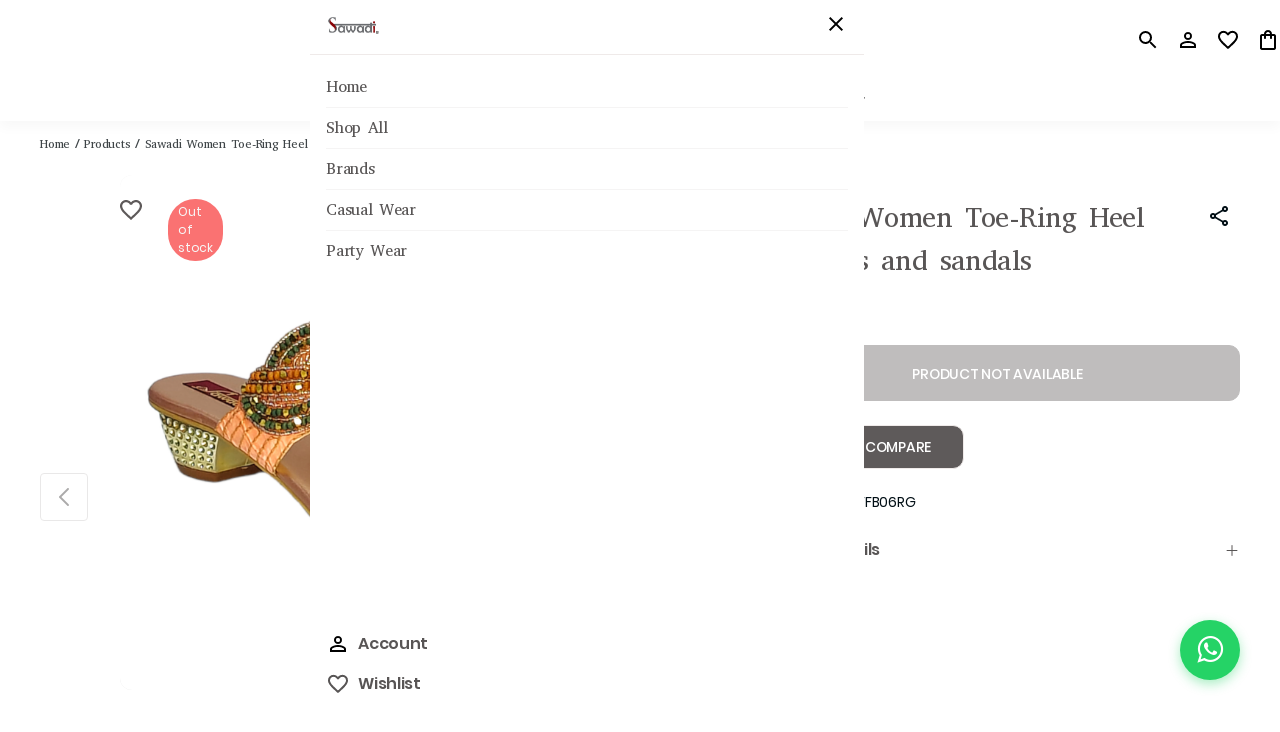

--- FILE ---
content_type: text/html; charset=utf-8
request_url: https://sawadimart.com/product/sawadi-women-toe-ring-heel-chappals-and-sandals-9702447
body_size: 145283
content:

    <!DOCTYPE html>
    <html style="--primaryColor:#5e5a5a;--secondaryColor:#585555; --accentColor:#eeeded;--linkColor:#552531;--bgColor:#ffffff;--pageBackground:#ffffff;--themeAccent:#eeeded;--textHeading:#585555;--textBody:#010e15;--textLabel:#494e50;--textSecondary:#3e4447;--buttonPrimary:#5e5a5a;--buttonSecondary:#ffffff;--buttonLink:#552531;--saleBadgeBackground:#fa7272;--saleBadgeText:#f7f7f7;--saleDiscountText:#1867b0;--saleTimer:#231f20;--headerBackground:#ffffff;--headerNav:#000000;--headerIcon:#000000;--footerBackground:#efeae9;--footerBottomBackground:#efeae9;--footerHeadingText:#fe0101;--footerBodyText:#050605;--footerIcon:#1c1c1c;--dialogBackground:#ffffff;--overlay:#716f6f;--dividerStokes:#efeae9;--highlightColor:#dfd2d4;--successBackground:#e9f9ed;--successText:#1C958F;--errorBackground:#fff5f5;--errorText:#B24141;--informationBackground:#fff359;--informationText:#D28F51;" lang="en" dir="ltr"">

    <head>
        <title data-rh="true">SEO Tag Title: Women&#x27;s Rose Gold Toe-Ring Heel Chappals and Sandals by SAWADI</title>
        <meta data-rh="true" name="og:title" content="Sawadi Mart: Quality Products at Affordable Prices"/><meta data-rh="true" name="og:description" content="Sawadi Mart offers a wide range of quality products at affordable prices. Shop online for  fashion items, footwear sandal partywear slip-on shoes  and more. Fast shipping and excellent customer service guaranteed."/><meta data-rh="true" name="image" content="https://cdn.fynd.com/v2/falling-surf-7c8bb8/fyprod/wrkr/company/4783/applications/649bdd540c289649d9b13d02/application/pictures/free-logo/original/3RarcDA5H-Rite-Brand.png"/><meta data-rh="true" name="og:image" content="https://cdn.fynd.com/v2/falling-surf-7c8bb8/fyprod/wrkr/company/4783/applications/649bdd540c289649d9b13d02/application/pictures/free-logo/original/3RarcDA5H-Rite-Brand.png"/><meta data-rh="true" name="og:url" content="https://sawadimart.com"/><meta data-rh="true" name="og:type" content="website"/><meta data-rh="true" charset="utf-8"/><meta data-rh="true" name="viewport" content="width=device-width, initial-scale=1.0, maximum-scale=1"/><meta data-rh="true" name="google-site-verification" content="zy_0ucqs92sFeEJhu9ew_lJ04SfrIoVcrNA7Ydsa1qo"/><meta data-rh="true" name="google-site-verification" content="6Sa4Zu5xxGlPk0YdwlxPo4MuyZ47DcwH-vcdftUNTRU"/><meta data-rh="true" name="description" content="The Sawadi Women Toe-Ring Heel Chappals and Sandals feature a stylish rose gold color and are designed for women. They are perfect for everyday wear or special occasions, providing both comfort and style. Whether you&#x27;re looking to make a statement or just dress up your look, the Sawadi Women Toe-Ring Heel Chappals and Sandals will give you the confidence to take on the world!"/><meta data-rh="true" property="og:type" content="product"/><meta data-rh="true" property="og:title" content="SEO Tag Title: Women&#x27;s Rose Gold Toe-Ring Heel Chappals and Sandals by SAWADI"/><meta data-rh="true" property="og:description" content="The Sawadi Women Toe-Ring Heel Chappals and Sandals feature a stylish rose gold color and are designed for women. They are perfect for everyday wear or special occasions, providing both comfort and style. Whether you&#x27;re looking to make a statement or just dress up your look, the Sawadi Women Toe-Ring Heel Chappals and Sandals will give you the confidence to take on the world!"/><meta data-rh="true" property="og:image" content="https://cdn.fynd.com/v2/falling-surf-7c8bb8/fyprod/wrkr/products/pictures/item/free/original/FA67XMJnG-Sawadi-Women-Toe-Ring-Heel-Chappals-and-sandals.png"/><meta data-rh="true" property="og:image:secure_url" content="https://cdn.fynd.com/v2/falling-surf-7c8bb8/fyprod/wrkr/products/pictures/item/free/original/FA67XMJnG-Sawadi-Women-Toe-Ring-Heel-Chappals-and-sandals.png"/><meta data-rh="true" name="twitter:card" content="summary_large_image"/><meta data-rh="true" name="twitter:title" content="SEO Tag Title: Women&#x27;s Rose Gold Toe-Ring Heel Chappals and Sandals by SAWADI"/><meta data-rh="true" name="twitter:description" content="The Sawadi Women Toe-Ring Heel Chappals and Sandals feature a stylish rose gold color and are designed for women. They are perfect for everyday wear or special occasions, providing both comfort and style. Whether you&#x27;re looking to make a statement or just dress up your look, the Sawadi Women Toe-Ring Heel Chappals and Sandals will give you the confidence to take on the world!"/><meta data-rh="true" name="twitter:image" content="https://cdn.fynd.com/v2/falling-surf-7c8bb8/fyprod/wrkr/products/pictures/item/free/original/FA67XMJnG-Sawadi-Women-Toe-Ring-Heel-Chappals-and-sandals.png"/>
        <link data-rh="true" rel="preconnect" href="https://fonts.gstatic.com"/><link data-rh="true" rel="preload" href="https://fonts.gstatic.com/s/abyssinicasil/v9/oY1H8ezOqK7iI3rK_45WKoc8J6UcBFOVAXuI.woff2" as="font" crossOrigin="anonymous"/><link data-rh="true" rel="preload" href="https://fonts.gstatic.com/s/abyssinicasil/v9/oY1H8ezOqK7iI3rK_45WKoc8J6UcBFOVAXuI.woff2" as="font" crossOrigin="anonymous"/><link data-rh="true" id="favicon" rel="icon" type="image/png" href="https://cdn.fynd.com/v2/falling-surf-7c8bb8/fyprod/wrkr/company/4783/applications/649bdd540c289649d9b13d02/application/pictures/favicon/original/EgZRUWdxG-Rite-Brand.png"/><link data-rh="true" name="canonical" rel="canonical" href="https://sawadimart.com/product/sawadi-women-toe-ring-heel-chappals-and-sandals-9702447"/>
        <script data-rh="true" type="application/ld+json">{
            "@context": "http://schema.org",
            "@type": "Product",
            "productID": "9702447",
            "sku": "9702447",
            "identifier": "sawadi-women-toe-ring-heel-chappals-and-sandals-9702447",
            "name": "Sawadi Women Toe-Ring Heel Chappals and sandals - SAWADI",
            "color": "Rose Gold",
            "image": [],
            "logo": [],
            "brand": {
                "@type": "Brand",
                "name": "SAWADI",
                "image": "https://cdn.fynd.com/v2/falling-surf-7c8bb8/fyprod/wrkr/brands/pictures/square-logo/original/4HaRd_3FL-Logo.png",
                "identifier": "SAWADI"
            }
        }</script>
        <style data-rh="true" type="text/css">@font-face{font-family:AbyssinicaSIL;src:local(AbyssinicaSIL),url(https://fonts.gstatic.com/s/abyssinicasil/v9/oY1H8ezOqK7iI3rK_45WKoc8J6UcBFOVAXuI.woff2);font-weight:300;font-display:swap;}@font-face{font-family:AbyssinicaSIL;src:local(AbyssinicaSIL),url(https://fonts.gstatic.com/s/abyssinicasil/v9/oY1H8ezOqK7iI3rK_45WKoc8J6UcBFOVAXuI.woff2);font-weight:regular;font-display:swap;}@font-face{font-family:AbyssinicaSIL;src:local(AbyssinicaSIL),url(https://fonts.gstatic.com/s/abyssinicasil/v9/oY1H8ezOqK7iI3rK_45WKoc8J6UcBFOVAXuI.woff2);font-weight:500;font-display:swap;}@font-face{font-family:AbyssinicaSIL;src:local(AbyssinicaSIL),url(https://fonts.gstatic.com/s/abyssinicasil/v9/oY1H8ezOqK7iI3rK_45WKoc8J6UcBFOVAXuI.woff2);font-weight:600;font-display:swap;}@font-face{font-family:AbyssinicaSIL;src:local(AbyssinicaSIL),url(https://fonts.gstatic.com/s/abyssinicasil/v9/oY1H8ezOqK7iI3rK_45WKoc8J6UcBFOVAXuI.woff2);font-weight:700;font-display:swap;}.fontHeader{font-family:AbyssinicaSIL!important;}@font-face{font-family:AbyssinicaSIL;src:local(AbyssinicaSIL),url(https://fonts.gstatic.com/s/abyssinicasil/v9/oY1H8ezOqK7iI3rK_45WKoc8J6UcBFOVAXuI.woff2);font-weight:300;font-display:swap;}@font-face{font-family:AbyssinicaSIL;src:local(AbyssinicaSIL),url(https://fonts.gstatic.com/s/abyssinicasil/v9/oY1H8ezOqK7iI3rK_45WKoc8J6UcBFOVAXuI.woff2);font-weight:regular;font-display:swap;}@font-face{font-family:AbyssinicaSIL;src:local(AbyssinicaSIL),url(https://fonts.gstatic.com/s/abyssinicasil/v9/oY1H8ezOqK7iI3rK_45WKoc8J6UcBFOVAXuI.woff2);font-weight:500;font-display:swap;}@font-face{font-family:AbyssinicaSIL;src:local(AbyssinicaSIL),url(https://fonts.gstatic.com/s/abyssinicasil/v9/oY1H8ezOqK7iI3rK_45WKoc8J6UcBFOVAXuI.woff2);font-weight:600;font-display:swap;}@font-face{font-family:AbyssinicaSIL;src:local(AbyssinicaSIL),url(https://fonts.gstatic.com/s/abyssinicasil/v9/oY1H8ezOqK7iI3rK_45WKoc8J6UcBFOVAXuI.woff2);font-weight:700;font-display:swap;}.fontBody{font-family:AbyssinicaSIL!important;}:root,::before,::after{--font-body:AbyssinicaSIL;--font-header:AbyssinicaSIL;--section-bottom-padding:18px;--imageRadius:12px;--badgeRadius:24px;--buttonRadius:11px;--productImgAspectRatio:0.8;--buttonPrimaryL1:#7e7b7b;--buttonPrimaryL3:#bfbdbd;--buttonLinkL1:#77515a;--buttonLinkL2:#997c83;--page-max-width:unset;--header-position:unset;--themeAccentD1:#bebebe;--themeAccentD2:#8f8e8e;--themeAccentD3:#5f5f5f;--themeAccentD4:#302f2f;--themeAccentD5:#000000;--themeAccentL1:#f1f1f1;--themeAccentL2:#f5f4f4;--themeAccentL3:#f8f8f8;--themeAccentL4:#fcfbfb;--themeAccentL5:#ffffff;}</style><style data-rh="true" type="text/css">
          @font-face {
            font-family: 'Poppins';
            src: url('https://fonts.gstatic.com/s/poppins/v9/pxiByp8kv8JHgFVrLDz8V1tvFP-KUEg.ttf') format('truetype');
            font-weight: 300;
          }
        
          @font-face {
            font-family: 'Poppins';
            src: url('https://fonts.gstatic.com/s/poppins/v9/pxiEyp8kv8JHgFVrFJDUc1NECPY.ttf') format('truetype');
            font-weight: regular;
          }
        
          @font-face {
            font-family: 'Poppins';
            src: url('https://fonts.gstatic.com/s/poppins/v9/pxiByp8kv8JHgFVrLGT9V1tvFP-KUEg.ttf') format('truetype');
            font-weight: 500;
          }
        
          @font-face {
            font-family: 'Poppins';
            src: url('https://fonts.gstatic.com/s/poppins/v9/pxiByp8kv8JHgFVrLEj6V1tvFP-KUEg.ttf') format('truetype');
            font-weight: 600;
          }
        
          @font-face {
            font-family: 'Poppins';
            src: url('https://fonts.gstatic.com/s/poppins/v9/pxiByp8kv8JHgFVrLCz7V1tvFP-KUEg.ttf') format('truetype');
            font-weight: 700;
          }
        
    body, button, input, textarea, select {
      font-family: 'Poppins' !important;
    },
    ::placeholder {
      font-family: 'Poppins' !important;
    }
  </style>
        <!-- THEME PRE FETCHING DNS -->
        <link rel="dns-prefetch" href="https://cdn.fynd.com">

        <!-- Preconnects -->
        <link rel="preconnect" href="https://cdn.fynd.com">
        <link rel="preconnect" href="https://cdn.pixelbin.io">

        <!-- Manifest File -->
        <link rel="manifest" href="/manifest.json">

        <!-- APP CSS -->
        <style>
            .fdk-theme-wrapper{display:none}.fdk-theme-section-wrapper{border:2px solid #007bff!important;position:relative}.fdk-theme-canvas{border:3px solid #00400b;position:relative}.fdk-theme-canvas:before{background-color:#00400b;border-radius:8px 8px 0 0;content:var(--canvas-badge-content,"");left:-2px;top:-31px}.fdk-theme-canvas:before,.fdk-theme-section-wrapper:before{color:var(--Neutral-White,#fff);display:inline-block;font-size:12px;font-weight:400;line-height:160%;max-width:200px;overflow:hidden;padding:2px 8px;position:absolute;text-overflow:ellipsis;white-space:nowrap;z-index:5000}.fdk-theme-section-wrapper:before{background-color:#007bff;border-radius:0 0 8px 0;content:var(--badge-content,"");left:0;top:0}@media screen and (max-width:480px){.fdk-theme-wrapper.mobile{display:block!important}}@media screen and (min-width:481px) and (max-width:1023px){.fdk-theme-wrapper.tablet{display:block!important}}@media screen and (min-width:1024px){.fdk-theme-wrapper.desktop{display:block!important}}.developmentApp{align-items:center;background-color:#fff;bottom:0;color:#000;display:flex;height:60px;justify-content:space-between;position:fixed;width:100%;z-index:20000}.previewText{font-size:15px;padding-left:2.5rem}.previewBtns{padding-right:2.5rem}.closeBtn{background-color:#2e31be;border:none;border-radius:3px;color:#fff}.closeBtn,.hideBtn{cursor:pointer;font-size:14px;padding:10px 20px}.hideBtn{background-color:#fff;border:none;color:#2e31be}
        </style>

        <!-- THEME CSS -->
        <style>@charset "UTF-8";.range-slider{touch-action:none;-webkit-tap-highlight-color:transparent;background:#ddd;border-radius:4px;cursor:pointer;display:block;height:8px;position:relative;-webkit-user-select:none;user-select:none;width:100%}.range-slider[data-vertical]{height:100%;width:8px}.range-slider[data-disabled]{cursor:not-allowed;opacity:.5}.range-slider .range-slider__thumb{background:#2196f3;border-radius:50%;height:24px;position:absolute;top:50%;transform:translate(-50%,-50%);width:24px;z-index:3}.range-slider .range-slider__thumb:focus-visible{box-shadow:0 0 0 6px rgba(33,150,243,.5);outline:0}.range-slider[data-vertical] .range-slider__thumb{left:50%}.range-slider .range-slider__thumb[data-disabled]{z-index:2}.range-slider .range-slider__range{background:#51adf6;height:100%;position:absolute;top:50%;transform:translateY(-50%);width:100%;z-index:1}.range-slider[data-vertical] .range-slider__range{left:50%;transform:translate(-50%)}.range-slider input[type=range]{-webkit-appearance:none;background-color:transparent;height:0;left:0;pointer-events:none;position:absolute;top:0;width:0;z-index:2}.range-slider input[type=range]::-webkit-slider-thumb{-webkit-appearance:none;appearance:none}.range-slider input[type=range]::-moz-range-thumb{border:0;height:0;width:0}.range-slider input[type=range]:focus{outline:0}.flexColumn{display:flex;flex-direction:column}.flexAlignCenter,.flexCenter{align-items:center;display:flex}.flexCenter{justify-content:center}.justifyStart{justify-content:flex-start}.justifyBetween{justify-content:space-between}.slick-slider{box-sizing:border-box;-webkit-touch-callout:none;-ms-touch-action:pan-y;touch-action:pan-y;-webkit-user-select:none;-khtml-user-select:none;-moz-user-select:none;-ms-user-select:none;user-select:none;-webkit-tap-highlight-color:transparent}.slick-list,.slick-slider{display:block;position:relative}.slick-list{margin:0;overflow:hidden;padding:0}.slick-list:focus{outline:none}.slick-list.dragging{cursor:pointer;cursor:hand}.slick-slider .slick-list,.slick-slider .slick-track{-webkit-transform:translateZ(0);-moz-transform:translateZ(0);-ms-transform:translateZ(0);-o-transform:translateZ(0);transform:translateZ(0)}.slick-track{display:block;left:0;margin-left:auto;margin-right:auto;position:relative;top:0}.slick-track:after,.slick-track:before{content:"";display:table}.slick-track:after{clear:both}.slick-loading .slick-track{visibility:hidden}.slick-slide{display:none;float:left;height:100%;min-height:1px}[dir=rtl] .slick-slide{float:right}.slick-slide img{display:block}.slick-slide.slick-loading img{display:none}.slick-slide.dragging img{pointer-events:none}.slick-initialized .slick-slide{display:block}.slick-loading .slick-slide{visibility:hidden}.slick-vertical .slick-slide{border:1px solid transparent;display:block;height:auto}.slick-arrow.slick-hidden{display:none}.slick-loading .slick-list{background:#fff url(https://cdn.fynd.com/v2/falling-surf-7c8bb8/fyprod/wrkr/organization/6527750ff1060f72326269df/theme/assets/fb6f3c230cb846e25247.gif) 50% no-repeat}.slick-next,.slick-prev{border:none;display:block;font-size:0;height:20px;line-height:0px;padding:0;top:50%;-webkit-transform:translateY(-50%);-ms-transform:translateY(-50%);transform:translateY(-50%);width:20px}.slick-next,.slick-next:focus,.slick-next:hover,.slick-prev,.slick-prev:focus,.slick-prev:hover{background:transparent;color:transparent;outline:none}.slick-next:focus:before,.slick-next:hover:before,.slick-prev:focus:before,.slick-prev:hover:before{opacity:1}.slick-next.slick-disabled:before,.slick-prev.slick-disabled:before{opacity:.25}.slick-next:before,.slick-prev:before{color:#fff;font-family:slick;font-size:20px;line-height:1;opacity:.75;-webkit-font-smoothing:antialiased;-moz-osx-font-smoothing:grayscale}@font-face{font-family:slick;font-style:normal;font-weight:400;src:url(https://cdn.fynd.com/v2/falling-surf-7c8bb8/fyprod/wrkr/organization/6527750ff1060f72326269df/theme/assets/a4e97f5a2a64f0ab1323.eot);src:url(https://cdn.fynd.com/v2/falling-surf-7c8bb8/fyprod/wrkr/organization/6527750ff1060f72326269df/theme/assets/a4e97f5a2a64f0ab1323.eot?#iefix) format("embedded-opentype"),url(https://cdn.fynd.com/v2/falling-surf-7c8bb8/fyprod/wrkr/organization/6527750ff1060f72326269df/theme/assets/295183786cd8a1389865.woff) format("woff"),url(https://cdn.fynd.com/v2/falling-surf-7c8bb8/fyprod/wrkr/organization/6527750ff1060f72326269df/theme/assets/c94f7671dcc99dce43e2.ttf) format("truetype"),url(https://cdn.fynd.com/v2/falling-surf-7c8bb8/fyprod/wrkr/organization/6527750ff1060f72326269df/theme/assets/9be7d6d203d02f393e36.svg#slick) format("svg")}.slick-prev{left:-25px}[dir=rtl] .slick-prev{left:auto;right:-25px}.slick-prev:before{content:"←"}[dir=rtl] .slick-prev:before{content:"→"}.slick-next{right:-25px}[dir=rtl] .slick-next{left:-25px;right:auto}.slick-next:before{content:"→"}[dir=rtl] .slick-next:before{content:"←"}.slick-dotted .slick-slider{margin-bottom:30px}.slick-dots{bottom:-25px;display:block;list-style:none;margin:0;text-align:center;width:100%}.slick-dots li{height:20px;margin:0 5px;padding:0;position:relative;width:20px}.slick-dots li button{background:transparent;border:0;color:transparent;cursor:pointer;display:block;height:20px;line-height:0px;outline:none;padding:5px;width:20px}.slick-dots li button:focus,.slick-dots li button:hover{outline:none}.slick-dots li button:focus:before,.slick-dots li button:hover:before{opacity:1}.slick-dots li button:before{color:#000;content:"•";font-family:slick;font-size:6px;height:20px;left:0;line-height:20px;opacity:.25;position:absolute;text-align:center;top:0;width:20px;-webkit-font-smoothing:antialiased;-moz-osx-font-smoothing:grayscale}.slick-dots li.slick-active button:before{color:#000;opacity:.75}*,:after,:before{box-sizing:border-box;margin:0;padding:0;scrollbar-width:none;-ms-overflow-style:none}::-webkit-scrollbar,:after::-webkit-scrollbar,:before::-webkit-scrollbar{display:none;height:0;width:0}a{color:inherit;text-decoration:none}.fontBody{font-family:var(--font-body)}body.noscroll{overflow:hidden}.fontHeader{font-family:var(--font-header)}html body,html button,html input,html select,html textarea{font-family:var(--font-body)}body{background-color:var(--pageBackground,#f8f8f8);min-height:100vh;overflow-x:hidden;scroll-behavior:smooth;-webkit-tap-highlight-color:transparent}.fdk-theme-header{position:var(--headerPosition,sticky);top:0;width:100%;z-index:40}.fdk-theme-outlet{background-color:var(--pageBackground,#f8f8f8);min-height:calc(100dvh - var(--headerHeight, 0px));width:100vw}button:active,button:focus,input:focus,select:focus,textarea:focus{outline:none}.provider{display:grid;grid-template-rows:auto 1fr auto;min-height:100vh}.content{margin:0 auto;max-width:unset!important;min-height:75vh}.content,.modal{font-size:.875rem}.modal{overflow-x:hidden}.product-details-page,.productDetailsPage{max-width:1440px}.display-block{display:block}.inline-block,.inlineBlock{display:inline-block}.flex-row{display:flex}.flex-column,.flexColumn{display:flex;flex-direction:column}.flex-align-center,.flexAlignCenter{align-items:center;display:flex}.flex-center,.flex-justify-center,.flexCenter,.flexJustifyCenter{display:flex;justify-content:center}.flex-center,.flexCenter{align-items:center}.justify-start,.justifyStart{justify-content:flex-start}.justify-end,.justifyEnd{justify-content:flex-end}.justify-between,.justifyBetween{justify-content:space-between}.justify-around,.justifyAround{justify-content:space-around}.justify-evenly,.justifyEvenly{justify-content:space-evenly}strong{font-weight:700!important}.h1,h1{color:var(--textHeading,#26201a);font-size:32px;font-weight:700;letter-spacing:-.03em;line-height:42px}@media only screen and (min-width:769px){.h1,h1{font-size:36px;line-height:48px}}.h2,h2{color:var(--textHeading,#26201a);font-size:28px;font-weight:700;letter-spacing:-.03em;line-height:36px}@media only screen and (min-width:769px){.h2,h2{font-size:32px;line-height:42px}}.h3,h3{color:var(--textHeading,#26201a);font-size:24px;font-weight:700;letter-spacing:-.02em;line-height:32px}@media only screen and (min-width:769px){.h3,h3{color:var(--textHeading,#26201a);font-size:28px;font-weight:700;letter-spacing:-.02em;line-height:36px}}.h4,h4{color:var(--textHeading,#26201a);font-size:16px;font-weight:600;letter-spacing:-.02em;line-height:18px}@media only screen and (min-width:769px){.h4,h4{color:var(--textHeading,#26201a);font-size:20px;font-weight:600;letter-spacing:-.02em;line-height:24px}}.h5,h5{color:var(--textHeading,#26201a);font-size:14px;font-weight:600;letter-spacing:-.02em;line-height:16px}@media only screen and (min-width:769px){.h5,h5{font-size:16px;line-height:18px}}.b1{color:var(--textBody,#3c3131);font-size:14px;font-weight:400;letter-spacing:-.02em;line-height:18px}@media only screen and (min-width:769px){.b1{font-size:16px;line-height:20px}}.b-small,.b2,.bSmall{color:var(--textBody,#3c3131);font-size:12px;font-weight:400;letter-spacing:-.02em;line-height:16px}@media only screen and (min-width:769px){.b-small,.b2,.bSmall{color:var(--textBody,#3c3131);font-size:14px;font-weight:400;letter-spacing:-.02em;line-height:18px}}.d1{font-size:36px;font-weight:700;letter-spacing:-.02em;line-height:48px}@media only screen and (min-width:769px){.d1{font-size:64px;letter-spacing:-.03em;line-height:85px}}.caption-normal,.captionNormal{font-size:12px;font-weight:400;letter-spacing:-.02em;line-height:14px}.caption-medium,.captionMedium{font-size:12px;font-weight:500;letter-spacing:-.02em;line-height:14px}.caption-semi-bold,.captionSemiBold{font-size:12px;font-weight:600;letter-spacing:-.02em;line-height:14px}.btn-secondary,.btnSecondary{background-color:var(--buttonSecondary,#fff);border:1px solid var(--buttonPrimary,#4e3f09);border-radius:var(--buttonRadius,0);color:var(--buttonPrimary,#4e3f09);cursor:pointer;font-size:12px;font-weight:500;letter-spacing:-.02em;line-height:14px}@media only screen and (min-width:769px){.btn-secondary,.btnSecondary{font-size:14px;font-weight:500;letter-spacing:-.02em;line-height:16px}.btn-secondary:hover,.btnSecondary:hover{background-color:var(--buttonPrimary,#4e3f09);color:var(--buttonSecondary,#fff)}}.btn-secondary:active,.btn-secondary:focus-visible,.btn-secondary:focusvisible,.btnSecondary:active,.btnSecondary:focus-visible,.btnSecondary:focusvisible{border:1px solid var(--buttonPrimary,#4e3f09);box-shadow:0 0 0 2px rgba(0,0,0,.25)}.btn-primary,.btnPrimary{background-color:var(--buttonPrimary,#4e3f09);border:1px solid var(--buttonPrimary,#4e3f09);border-radius:var(--buttonRadius,0);color:var(--buttonSecondary,#fff);cursor:pointer;font-size:12px;font-weight:500;letter-spacing:-.02em;line-height:14px}@media only screen and (min-width:769px){.btn-primary,.btnPrimary{font-size:14px;font-weight:500;letter-spacing:-.02em;line-height:16px}.btn-primary:hover,.btnPrimary:hover{background-color:var(--buttonPrimaryL1,#71653a);border-color:var(--buttonPrimaryL1,#71653a)}.btn-primary:disabled,.btnPrimary:disabled{background-color:var(--buttonPrimaryL3,#b8b29d);border-color:var(--buttonPrimaryL3,#b8b29d)}}.btn-primary:active,.btn-primary:focus-visible,.btnPrimary:active,.btnPrimary:focus-visible{border:1px solid var(--buttonSecondary,#fff);box-shadow:0 0 0 2px rgba(0,0,0,.25)}.btn-link,.btnLink{background:none;border:none;border-radius:var(--buttonRadius,0);color:var(--buttonLink,#b1655b);cursor:pointer;font-size:12px;font-weight:500;letter-spacing:-.02em;line-height:14px;text-decoration:underline}@media only screen and (min-width:769px){.btn-link,.btnLink{font-size:14px;font-weight:500;letter-spacing:-.02em;line-height:16px}}.btn-link:hover,.btnLink:hover{color:var(--buttonLinkL1,#c1847c)}.btn-link:disabled,.btnLink:disabled{color:var(--buttonLinkL2,#d0a39d)}.btn-link:active,.btnLink:active{opacity:.8}.user-select-none,.userSelectNone{user-select:none;-moz-user-select:none;-webkit-user-select:none;-ms-user-select:none}.margin-0-auto,.margin0auto{margin:0 auto}button{background:transparent;border:none;cursor:pointer}.base-page-container,.basePageContainer{max-width:var(--page-max-width)}.remove-scroll,.removeScroll{overflow-y:hidden!important}.remove-horizontal-scroll{overflow-x:hidden!important}.buttons{display:block!important;margin-bottom:8px}::selection{background-color:#e8a76c;color:#000}img::selection{background-color:transparent}.mr-5,.mr5{margin-inline-end:30px!important}.mr-2,.mr2{margin-inline-end:5px!important}.py-5,.py5{padding-bottom:1.875rem!important;padding-top:1.875rem!important}.view-all-text,.viewAllText{font-size:20px;font-weight:400;text-decoration:underline;text-transform:lowercase}.view-all-mobile,.viewAllMobile{display:none}@media only screen and (max-width:768px){.view-all-mobile,.viewAllMobile{align-items:center;display:flex;justify-content:center;margin-top:40px}}@media only screen and (max-width:480px){.view-all-mobile,.viewAllMobile{margin-top:24px}}.accent-btn,.accentBtn{background-color:var(--accentColor);color:#fff}.no-scroll,.noScroll{overflow-y:hidden}.hide-overflow,.hideOverflow{overflow:hidden}.view3d-canvas{height:100%;width:100%}.slick-slider:has(.slick-dots){margin-bottom:4px;padding-bottom:32px}@media only screen and (max-width:768px){.slick-slider:has(.slick-dots){padding-bottom:24px}}.slick-slider:has(.slick-arrow){margin-bottom:31px}.slick-next,.slick-prev{align-items:center;bottom:0;cursor:pointer;display:flex!important;height:31px;justify-content:center;position:absolute;top:unset;width:31px}.slick-next{transform:translate(100%,100%)}.slick-next,[dir=rtl] .slick-next{inset-inline-end:calc(50% - var(--slick-dots)/2)}[dir=rtl] .slick-next{left:unset!important;padding:2px}.slick-next:before{content:none!important}.slick-prev{transform:translate(-100%,100%)}.slick-prev,[dir=rtl] .slick-prev{inset-inline-start:calc(50% - var(--slick-dots)/2)}[dir=rtl] .slick-prev{padding:1px;right:unset!important}.slick-prev:before{content:none!important}.slick-dots{bottom:0;font-size:0;inset-inline-start:50%;padding:0;position:absolute;transform:translate(-50%,100%);width:auto}.slick-dots li{cursor:pointer;display:inline-block;font-size:0;height:auto;margin:0 4px;width:auto}@media only screen and (max-width:480px){.slick-dots li{margin:0 2px}}.slick-dots li button{background-color:var(--textSecondary);border:none;border-radius:25px;box-shadow:0 .25em .5em 0 rgba(0,0,0,.1);font-size:0;height:4px;padding:0;transition:all .3s ease-in-out;width:14px}@media only screen and (max-width:480px){.slick-dots li button{width:10px}}.slick-dots li button:focus,.slick-dots li button:hover{border:none}.slick-dots li button:before{content:unset}@media only screen and (min-width:769px){.slick-dots li button:hover{background-color:var(--textHeading,#26201a)}}.slick-dots li.slick-active button{background-color:var(--textHeading,#26201a);width:24px}@media only screen and (max-width:480px){.slick-dots li.slick-active button{width:18px}}.slick-arrow+.slick-dots{padding:13.5px 0}:global .snackbar{animation:slideInRight .5s ease-out forwards;bottom:20px;inset-inline-end:0;inset-inline-start:auto;top:80px!important}[dir=rtl] :global .snackbar{animation:slideInLeft .5s ease-out forwards}@keyframes slideInRight{0%{transform:translateX(100%)}to{transform:translateX(0)}}.react-international-phone-country-selector-dropdown{background-color:var(--pageBackground,#f8f8f8)!important;border:1px solid var(--dividerStokes,#d4d1d1)!important;border-radius:var(--buttonRadius,0)!important;box-shadow:0 4px 8px 0 hsla(0,0%,90%,.2),0 6px 20px 0 hsla(0,0%,90%,.19)!important;width:350px!important}@media only screen and (max-width:480px){.react-international-phone-country-selector-dropdown{width:345px!important}}.visually-hidden{height:1px;overflow:hidden;position:absolute!important;width:1px;clip:rect(1px,1px,1px,1px);border:0;margin:0;padding:0;white-space:nowrap}.policyPageContainer{padding:40px}@media only screen and (max-width:768px){.policyPageContainer{padding:16px}}.fy-image__imageWrapper___wKmP2{overflow:hidden;position:relative}.fy-image__imageWrapper___wKmP2 picture{align-items:center;background-color:var(--bg-color,transparent);display:flex}.fy-image__imageWrapper___wKmP2 .fy-image__overlay___Dx1Ju{background-color:var(--overlay-bgcolor);height:100%;opacity:.4;position:absolute;width:100%;z-index:1}.fy-image__imageWrapper___wKmP2 .fy-image__fyImg___yIv86{height:100%;object-fit:contain;width:100%}@-moz-document url-prefix(){.fy-image__imageWrapper___wKmP2 .fy-image__fyImg___yIv86.fy-image__firefoxAltFix___hSfDR .fy-image__imageWrapper___wKmP2 .fy-image__fyImg___yIv86.fy-image__firefoxAltFix___hSfDR[alt=""]{color:transparent;font-size:0;letter-spacing:-1000px;line-height:0;text-indent:-9999px;-webkit-text-fill-color:transparent;text-shadow:none}.fy-image__imageWrapper___wKmP2 .fy-image__fyImg___yIv86.fy-image__firefoxAltFix___hSfDR .fy-image__imageWrapper___wKmP2 .fy-image__fyImg___yIv86.fy-image__firefoxAltFix___hSfDR[alt=""]:after,.fy-image__imageWrapper___wKmP2 .fy-image__fyImg___yIv86.fy-image__firefoxAltFix___hSfDR .fy-image__imageWrapper___wKmP2 .fy-image__fyImg___yIv86.fy-image__firefoxAltFix___hSfDR[alt=""]:before{content:none;display:none}.fy-image__imageWrapper___wKmP2 .fy-image__fyImg___yIv86.fy-image__firefoxAltFix___hSfDR .fy-image__imageWrapper___wKmP2 .fy-image__fyImg___yIv86.fy-image__firefoxAltFix___hSfDR{transition:opacity .2s ease-in-out}}.fy-image__imageWrapper___wKmP2.fy-image__fill___rFWVY .fy-image__fyImg___yIv86{object-fit:cover}.fy-image__imageWrapper___wKmP2.fy-image__fixedAspRatio___fyXGS picture{aspect-ratio:var(--aspect-ratio-mobile)}@media only screen and (min-width:769px){.fy-image__imageWrapper___wKmP2.fy-image__fixedAspRatio___fyXGS picture{aspect-ratio:var(--aspect-ratio-desktop)}}.IkqkS{display:flex;flex-direction:column}.qePgK,.y0Llw{align-items:center;display:flex}.y0Llw{justify-content:center}.JyfMm{justify-content:flex-start}.gXy9i{justify-content:space-between}.OW59d .ixAJC{display:flex;padding:7px 0}.OW59d .ixAJC .scZ27 .Bo9mv,.OW59d .ixAJC .scZ27 a{max-height:65px;max-width:294px}.OW59d .ixAJC .NhKRb,.OW59d .ixAJC .gwVQU{align-items:center;display:flex;flex:1}.OW59d .ixAJC .NhKRb.PcRWt,.OW59d .ixAJC .gwVQU.PcRWt{display:none}.OW59d .ixAJC .s4XoI{justify-content:flex-end;min-height:55px}.OW59d .ixAJC .s4XoI>:not(:last-child){margin-inline-end:16px}.OW59d .ixAJC .s4XoI .s7AiU{color:var(--headerIcon,#261a1a);display:flex;height:24px;width:24px}.OW59d .ixAJC .PCV3Z>div,.OW59d .ixAJC .UtbzZ>div{position:relative}.OW59d .ixAJC .PCV3Z>div .x3B2A,.OW59d .ixAJC .UtbzZ>div .x3B2A{align-items:center;background-color:var(--headerIcon,#261a1a);border-radius:50%;color:var(--headerBackground,#f3f3ed);display:flex;font-size:10px;font-weight:700;inset-inline-end:0;justify-content:center;min-height:16px;min-width:16px;padding:0 2px;position:absolute;top:0;transform:translate(50%,-50%)}[dir=rtl] .OW59d .ixAJC .PCV3Z>div .x3B2A,[dir=rtl] .OW59d .ixAJC .UtbzZ>div .x3B2A{transform:translate(-50%,-50%)}.OW59d .ixAJC .s4XoI .oRRcY{color:var(--headerNav,#261a1a);cursor:pointer}.OW59d .CWn5v{display:flex;justify-content:center}.OW59d .CWn5v.dbnAf{visibility:hidden}.OW59d.EOHYj .ixAJC.wxNHV,.OW59d.URw6Q .ixAJC.wxNHV,.OW59d.WTNzy .ixAJC.wxNHV{padding:14px 0}.OW59d.EOHYj .ixAJC .gwVQU,.OW59d.URw6Q .ixAJC .gwVQU,.OW59d.WTNzy .ixAJC .gwVQU{justify-content:center;margin:0 74px}.OW59d.EOHYj .ixAJC .scZ27,.OW59d.URw6Q .ixAJC .scZ27,.OW59d.WTNzy .ixAJC .scZ27{order:-1}.OW59d.EOHYj .ixAJC .NhKRb,.OW59d.URw6Q .ixAJC .NhKRb,.OW59d.WTNzy .ixAJC .NhKRb{flex:0 1 auto;padding:0 8px}.OW59d.EOHYj .ixAJC .gwVQU{justify-content:flex-start}.OW59d.URw6Q .si61i .gwVQU{justify-content:flex-end}.OW59d.U7L74.GsdZI .ixAJC .scZ27{inset-inline-start:50%;position:absolute;top:50%;transform:translate(-50%,-50%)}[dir=rtl] .OW59d.U7L74.GsdZI .ixAJC .scZ27{transform:translate(50%,-50%)}@media only screen and (min-width:1024px){.OW59d.U7L74 .ixAJC{padding:15px 0}}.OW59d.U7L74 .ixAJC .s4XoI>:not(:last-child){margin-inline-end:16px}.OW59d.U7L74 .ixAJC .PCV3Z>div .x3B2A,.OW59d.U7L74 .ixAJC .UtbzZ>div .x3B2A{height:14px;width:14px}.OW59d.U7L74 .ixAJC .PCV3Z>div .x3B2A{transform:translate(4px)}[dir=rtl] .OW59d.U7L74 .ixAJC .PCV3Z>div .x3B2A{transform:translate(-4px)}.OW59d.U7L74 .ixAJC .UtbzZ>div .x3B2A{transform:translate(3px,-3px)}[dir=rtl] .OW59d.U7L74 .ixAJC .UtbzZ>div .x3B2A{transform:translate(-3px,-3px)}.OW59d.hNAVR.EOHYj .CWn5v{justify-content:flex-start}.OW59d.hNAVR.URw6Q .CWn5v{justify-content:flex-end}.bK5ch{cursor:pointer;height:24px;width:24px}.bK5ch,.yw2Vn g>path{fill:var(--headerIcon,#261a1a)}.BE___{max-width:600px;padding-inline-end:24px;width:100%}.BE___ ._vQIi{opacity:1!important;position:relative;transform:scaleY(1)!important;transition:none!important}.BE___ ._vQIi .xQOqH{width:unset!important}.BE___ .X23yE{width:unset}.sK48I{align-items:center;color:var(--headerNav,#261a1a);display:flex;gap:4px;text-align:left}.sK48I.JbdBF{margin-inline-start:24px}.sK48I .EkixQ{font-size:24px;min-width:24px}.sK48I .S9o30{display:flex;flex-direction:column;gap:4px}.sK48I .KtzAQ,.sK48I .eMsf9{display:-webkit-box;font-size:14px;font-weight:500;-webkit-line-clamp:1;-webkit-box-orient:vertical;overflow:hidden;text-overflow:ellipsis}.sK48I .eMsf9{max-width:170px}.sK48I .eMsf9.m3GHR{color:var(--textBody,#3c3131);font-size:12px;font-weight:400;letter-spacing:-.24px}.sUMpH{display:flex}.oNPts{background-color:var(--headerBackground,#f3f3ed);bottom:0;inset-inline-end:0;inset-inline-start:0;position:absolute;top:0;z-index:1}.oNPts.HkQuz{background-color:unset!important}@media only screen and (max-width:1023px){.oNPts{align-items:center;display:flex}}@media only screen and (min-width:1024px){.oNPts{padding:20px 0}}.xQOqH{align-items:center;display:flex;flex:1;padding:4px 16px;position:relative}@media only screen and (min-width:1024px){.xQOqH{margin-inline-end:auto;margin-inline-start:auto;padding:0;width:800px}}.saVQF{flex-grow:1;position:relative}.vEsrx{background:var(--themeAccentL4,#f9f6f0);border:1px solid var(--dividerStokes,#d4d1d1);border-radius:4px;font-size:12px;line-height:20px;padding:7px 32px;width:100%}@media only screen and (min-width:1024px){.vEsrx{font-size:14px;padding:9px 38px}}@media only screen and (max-width:480px){.vEsrx{font-size:14px}}.vEsrx::placeholder{color:var(--textSecondary,#9c9c9c);font-size:14px;font-weight:400;letter-spacing:-.28px;line-height:18px}@media only screen and (max-width:1023px){.vEsrx::placeholder{font-size:12px;letter-spacing:-.24px;line-height:16px}}.ELRFM{padding:9px 38px 9px 12px}@media only screen and (max-width:480px){.ELRFM{padding:8px}}.IKXB_{cursor:pointer;fill:#928b8b;height:20px;inset-inline-start:8px;position:absolute;top:45%;transform:translateY(-50%);width:20px}@media only screen and (min-width:1024px){.IKXB_{height:24px;top:50%;width:24px}}.iPRko{margin-left:12px}@media only screen and (max-width:480px){.iPRko{margin-left:8px}}.drd12{inset-inline-end:0;inset-inline-start:0;position:absolute;top:100%}@media only screen and (min-width:1024px){.drd12{top:calc(100% + 6px)}}.serCY{background-color:var(--dialogBackground,#fff);border:1px solid var(--dividerStokes,#d4d1d1);border-radius:4px;box-shadow:0 4px 4px 0 rgba(78,63,9,.08),0 8px 24px -4px rgba(78,63,9,.08);display:flex;flex-direction:column;max-height:80vh;overflow:hidden;padding:8px;width:100%}@media only screen and (min-width:1024px){.serCY{margin-left:auto;margin-right:auto}}@media only screen and (max-width:1023px){.serCY{border:none;border-bottom:1px solid var(--dividerStokes,#d4d1d1);border-radius:0 0 4px 4px;border-top:1px solid var(--dividerStokes,#d4d1d1);box-shadow:none;padding:16px}}.serCY>ul{overflow-y:auto}.jkjST{cursor:pointer}.jkjST:not(:last-child){margin-bottom:12px}@media only screen and (min-width:1024px){.jkjST:not(:last-child){margin-bottom:8px}}.jkjST.h5LfQ{height:20px}.jkjST ._5oE2p{border-radius:4px;flex:0 0 56px;margin-inline-end:12px}.jkjST .Uom0t{color:var(--textHeading,#26201a);font-size:16px;font-weight:400;letter-spacing:-.32px;line-height:20px}@media only screen and (max-width:1023px){.jkjST .Uom0t{font-size:14px;letter-spacing:-.28px;line-height:18px}}@media only screen and (min-width:1024px){.jkjST .Uom0t{display:-webkit-box;-webkit-line-clamp:1;-webkit-box-orient:vertical;overflow:hidden;text-overflow:ellipsis}}.gak2D{margin-top:12px;text-align:center}@media only screen and (min-width:1024px){.gak2D{margin-top:8px}.slZ26 .drd12{top:calc(100% + 6px)}}.sUMpH g>path{fill:var(--headerIcon,#261a1a)}.NnUI1 .oNPts{padding:0}.NnUI1 .iPRko{margin-inline-start:16px}@media only screen and (min-width:1024px){.NnUI1 .iPRko{height:32px!important;margin-inline-start:32px;width:32px!important}}.NnUI1 .xQOqH{padding:4px 8px}@media only screen and (min-width:481px){.NnUI1 .xQOqH{padding:8px 24px}}@media only screen and (min-width:1024px){.NnUI1 .xQOqH{padding:11px 0 0;width:884px}}.NnUI1 .saVQF{background:var(--themeAccentL5,#fff);border:1px solid var(--textLabel,#7d7676);border-radius:4px;height:42px;padding:4px 16px}@media only screen and (min-width:1024px){.NnUI1 .saVQF{height:48px;padding:6px 16px}}.NnUI1 .vEsrx{background:transparent;border:none;border-radius:unset;bottom:4px;height:calc(100% - 19px);padding:0;z-index:2}.NnUI1 .nlsFN,.NnUI1 .vEsrx{inset-inline-start:16px;position:absolute}.NnUI1 .nlsFN{color:var(--textSecondary);top:50%;transform:translateY(-50%);transition:all .3s cubic-bezier(0,0,.2,1)}.NnUI1 .nlsFN.KrZdX{color:var(--textBody,#3c3131);font-size:10px;font-weight:300;letter-spacing:0;line-height:12px;top:4px;transform:unset}.NnUI1 .IKXB_{fill:var(--textHeading,#26201a);inset-inline-end:10px;inset-inline-start:unset;z-index:3}.NnUI1 .serCY{margin:0;padding:20px 8px}@media only screen and (min-width:1024px){.NnUI1 .serCY{width:calc(100% - 64px)}}.NnUI1 .jkjST{margin-bottom:16px;padding:0 16px}.NnUI1 .jkjST:last-child{margin-bottom:0}.NnUI1 .jkjST .pCIUq{color:var(--textLabel,#7d7676)}.NnUI1 .nrMna{border-bottom:1px solid var(--dividerStokes,#d4d1d1);margin:0 16px 24px;padding-bottom:3px}.NnUI1 .gak2D{border-top:1px solid var(--dividerStokes,#d4d1d1);margin:24px 16px 0;padding:12px 0 0}.NnUI1 .gak2D .VRRW0{align-items:center;color:var(--textHeading,#26201a);display:flex;justify-content:space-between;text-decoration:none;width:100%}.NnUI1 .gak2D .VRRW0 .DYCk6{fill:var(--textLabel,#7d7676);height:15px;transform:rotate(180deg);width:15px}.Hzo4p{color:#000}.Hzo4p .YnNl9{display:inline-block;margin-top:1rem;padding:.75rem 1.5rem;text-align:center;text-decoration:none}.nrMna{font-weight:600;padding-bottom:8px;text-transform:capitalize}.fBgK4 ul{gap:8px;margin:0;overflow-x:auto;padding:0;-webkit-overflow-scrolling:touch}.fBgK4 li,.fBgK4 ul{display:flex;list-style:none}.fBgK4 li{align-items:center;border:1px solid #d4d1d1;border-radius:24px;cursor:pointer;display:inline-flex;flex-wrap:nowrap;gap:12px;margin-bottom:12px;padding:7px 12px;transition:border-color .3s ease}.fBgK4 li .vNT2u{color:var(--headerNav,#261a1a);font-size:14px;font-weight:400;line-height:18px;white-space:nowrap}.fBgK4 li:hover{border-color:#666}.fBgK4 .nrMna{color:var(--textHeading,#26201a);font-size:16px;font-weight:600;letter-spacing:-2%;line-height:100%;padding-bottom:8px;text-transform:capitalize}.c8HSC{display:flex;flex-direction:column}.W4x4v,.z5bUf{align-items:center;display:flex}.W4x4v{justify-content:center}.mWCpx{justify-content:flex-start}.oP7ld{justify-content:space-between}.QDXYL .mG5KX{display:flex;padding:7px 0}.QDXYL .mG5KX .RKnF3 .oeW_N,.QDXYL .mG5KX .RKnF3 a{max-height:65px;max-width:294px}.QDXYL .mG5KX .QkBEt,.QDXYL .mG5KX .YWI9C{align-items:center;display:flex;flex:1}.QDXYL .mG5KX .QkBEt.tkI48,.QDXYL .mG5KX .YWI9C.tkI48{display:none}.QDXYL .mG5KX .gBsdu{justify-content:flex-end;min-height:55px}.QDXYL .mG5KX .gBsdu>:not(:last-child){margin-inline-end:16px}.QDXYL .mG5KX .gBsdu .Nn7cW{color:var(--headerIcon,#261a1a);display:flex;height:24px;width:24px}.QDXYL .mG5KX .IBo__>div,.QDXYL .mG5KX ._wImL>div{position:relative}.QDXYL .mG5KX .IBo__>div .JKDtm,.QDXYL .mG5KX ._wImL>div .JKDtm{align-items:center;background-color:var(--headerIcon,#261a1a);border-radius:50%;color:var(--headerBackground,#f3f3ed);display:flex;font-size:10px;font-weight:700;inset-inline-end:0;justify-content:center;min-height:16px;min-width:16px;padding:0 2px;position:absolute;top:0;transform:translate(50%,-50%)}[dir=rtl] .QDXYL .mG5KX .IBo__>div .JKDtm,[dir=rtl] .QDXYL .mG5KX ._wImL>div .JKDtm{transform:translate(-50%,-50%)}.QDXYL .mG5KX .gBsdu .lqyWJ{color:var(--headerNav,#261a1a);cursor:pointer}.QDXYL .XqQhj{display:flex;justify-content:center}.QDXYL .XqQhj.WZQYQ{visibility:hidden}.QDXYL.OhgHB .mG5KX.qrbgy,.QDXYL.PEW4L .mG5KX.qrbgy,.QDXYL.PtpKg .mG5KX.qrbgy{padding:14px 0}.QDXYL.OhgHB .mG5KX .QkBEt,.QDXYL.PEW4L .mG5KX .QkBEt,.QDXYL.PtpKg .mG5KX .QkBEt{justify-content:center;margin:0 74px}.QDXYL.OhgHB .mG5KX .RKnF3,.QDXYL.PEW4L .mG5KX .RKnF3,.QDXYL.PtpKg .mG5KX .RKnF3{order:-1}.QDXYL.OhgHB .mG5KX .YWI9C,.QDXYL.PEW4L .mG5KX .YWI9C,.QDXYL.PtpKg .mG5KX .YWI9C{flex:0 1 auto;padding:0 8px}.QDXYL.OhgHB .mG5KX .QkBEt{justify-content:flex-start}.QDXYL.PEW4L .jNCJd .QkBEt{justify-content:flex-end}.QDXYL.U8yC_.lsbvZ .mG5KX .RKnF3{inset-inline-start:50%;position:absolute;top:50%;transform:translate(-50%,-50%)}[dir=rtl] .QDXYL.U8yC_.lsbvZ .mG5KX .RKnF3{transform:translate(50%,-50%)}@media only screen and (min-width:769px){.QDXYL.U8yC_ .mG5KX{padding:15px 0}}.QDXYL.U8yC_ .mG5KX .gBsdu>:not(:last-child){margin-inline-end:16px}.QDXYL.U8yC_ .mG5KX .IBo__>div .JKDtm,.QDXYL.U8yC_ .mG5KX ._wImL>div .JKDtm{height:14px;width:14px}.QDXYL.U8yC_ .mG5KX .IBo__>div .JKDtm{transform:translate(4px)}[dir=rtl] .QDXYL.U8yC_ .mG5KX .IBo__>div .JKDtm{transform:translate(-4px)}.QDXYL.U8yC_ .mG5KX ._wImL>div .JKDtm{transform:translate(3px,-3px)}[dir=rtl] .QDXYL.U8yC_ .mG5KX ._wImL>div .JKDtm{transform:translate(-3px,-3px)}.QDXYL.ele8S.OhgHB .XqQhj{justify-content:flex-start}.QDXYL.ele8S.PEW4L .XqQhj{justify-content:flex-end}.zQDaN{cursor:pointer;height:24px;width:24px}.PHJ7x g>path,.zQDaN{fill:var(--headerIcon,#261a1a)}.jRmQ1{max-width:600px;padding-inline-end:24px;width:100%}.jRmQ1 .c0OEl{opacity:1!important;position:relative;transform:scaleY(1)!important;transition:none!important}.jRmQ1 .c0OEl .m1LQ3{width:unset!important}.jRmQ1 .bz57e{width:unset}.mvzgC{align-items:center;color:var(--headerNav,#261a1a);display:flex;gap:4px;text-align:left}.mvzgC.Pi7fk{margin-inline-start:24px}.mvzgC .zPKKL{font-size:24px;min-width:24px}.mvzgC .vkd98{display:flex;flex-direction:column;gap:4px}.mvzgC .D6RLk,.mvzgC .DlUJ_{display:-webkit-box;font-size:14px;font-weight:500;-webkit-line-clamp:1;-webkit-box-orient:vertical;overflow:hidden;text-overflow:ellipsis}.mvzgC .DlUJ_{max-width:170px}.mvzgC .DlUJ_.So3bI{color:var(--textBody,#3c3131);font-size:12px;font-weight:400;letter-spacing:-.24px}.Fog7U{position:sticky;top:0;z-index:40}.Fog7U:not(.u2PS2){box-shadow:0 6px 12px 0 rgba(0,0,0,.03)}.Fog7U.ySW9y,.Fog7U.z4l7K{box-shadow:unset!important;width:100%}.Fog7U.ySW9y{position:absolute!important}.VCq1T{align-items:center;display:flex;gap:16px}.VCq1T .Nn7cW div{position:relative}.VCq1T .Nn7cW div svg>path{fill:var(--headerIcon,#261a1a)}.VCq1T.x7Vtf{justify-content:space-between;padding:12px 40px}.VCq1T .PHJ7x g>path{fill:var(--headerIcon,#261a1a)}.VCq1T .JKDtm{align-items:center;background-color:var(--headerIcon,#261a1a);border-radius:50%;color:var(--headerBackground,#f3f3ed);display:flex;font-size:10px;font-weight:700;inset-inline-end:0;justify-content:center;min-height:16px;min-width:16px;padding:0 2px;position:absolute;top:0;transform:translate(50%,-50%)}.VCq1T .yQIQO{height:24px;width:24px}.VCq1T .yQIQO svg>path{fill:var(--textHeading,#26201a)}.VCq1T .SKnC5{padding:0 8px}.VCq1T span{color:var(--textHeading,#26201a);font-size:16px;font-style:normal;font-weight:600;line-height:140%}.FLkmx{background-color:var(--headerBackground,#f3f3ed);position:relative;z-index:unset!important}.FLkmx.zcK0J{background-color:unset!important;border-bottom:unset!important;transition:background .3s}.FLkmx.R4DN8{background-color:var(--headerBackground,#f3f3ed)!important}@media only screen and (min-width:769px){.FLkmx.MF3XO{border-bottom:1px solid var(--dividerStokes,#d4d1d1)}}.FLkmx .EPuIZ{margin-inline-end:auto;margin-inline-start:auto}@media only screen and (max-width:1024px){.FLkmx .EPuIZ.pxdqu{padding-inline:unset!important}}@media only screen and (min-width:769px){.FLkmx .EPuIZ{padding-inline:40px}}@media only screen and (max-width:768px){.FLkmx .EPuIZ{position:relative}}.FLkmx .zQDaN{color:var(--headerIcon,#261a1a);cursor:pointer;height:24px;width:24px}.FLkmx .zQDaN g>path{fill:var(--headerIcon,#261a1a)}@media only screen and (max-width:1024px){.FLkmx .TSOfX.qrxxL{display:none}}@media only screen and (max-width:768px){.FLkmx .TSOfX{display:none}}@media only screen and (max-width:1024px){.FLkmx .vviJW._L5L8{display:block}}@media only screen and (min-width:769px){.FLkmx .vviJW{display:none}}.FLkmx .kWmiz{align-content:center;display:flex;padding:7px 8px}@media only screen and (max-width:1024px){.FLkmx .kWmiz._L5L8{display:flex}}.FLkmx .kWmiz.hkAIB{flex-direction:row-reverse;justify-content:flex-end}.FLkmx .kWmiz .RKnF3.AlgHF{visibility:hidden}.FLkmx .kWmiz .RKnF3.nlh_O{flex:1;justify-content:center;padding-right:73.99px}.FLkmx .kWmiz .RKnF3 .oeW_N{max-height:38px}.FLkmx .kWmiz .QkBEt,.FLkmx .kWmiz .YWI9C{flex:1}.FLkmx .kWmiz .YWI9C{align-items:center;display:flex;justify-content:flex-end}.FLkmx .kWmiz .YWI9C>*{padding:4px 8px}.FLkmx .kWmiz .YWI9C .zQDaN{display:flex}.FLkmx .kWmiz .IBo__{position:relative}.FLkmx .kWmiz .IBo__ .RfEKH{align-items:center;background-color:var(--headerIcon,#261a1a);border-radius:50%;color:var(--headerBackground,#f3f3ed);display:flex;font-size:10px;font-weight:700;inset-inline-end:0;justify-content:center;line-height:16px;min-height:16px;min-width:16px;padding:0 2px;position:absolute;text-align:center;top:0;transform:translate(50%,-50%);vertical-align:middle}[dir=rtl] .FLkmx .kWmiz .IBo__ .RfEKH{transform:translate(-50%,-50%)}@media only screen and (min-width:769px){.FLkmx .kWmiz{display:none}}.FLkmx .kWmiz.U8yC_ .IBo__>.mHXFm{height:14px;transform:translate(4px);width:14px}[dir=rtl] .FLkmx .kWmiz.U8yC_ .IBo__>.mHXFm{transform:translate(-4px)}.FLkmx .Hyk7Y,.FLkmx .kWmiz.Qxgb8{border-top:1px solid var(--dividerStokes,#d4d1d1)}.FLkmx .Hyk7Y{align-items:center;border-bottom:1px solid var(--dividerStokes,#d4d1d1);color:var(--headerIcon,#261a1a);display:flex;gap:4px;min-height:51.6px;padding:8px 16px;text-align:left;width:100%}.FLkmx .Hyk7Y.vrr1q{border:unset}.FLkmx .Hyk7Y .rnApu,.FLkmx .Hyk7Y .zPKKL{font-size:20px;min-width:20px}.FLkmx .Hyk7Y .vkd98{display:flex;flex-direction:column;gap:4px}.FLkmx .Hyk7Y .Jg9Ie{font-size:14px;font-weight:600;letter-spacing:-.28px}.FLkmx .Hyk7Y .Jg9Ie,.FLkmx .Hyk7Y .k_Si4{display:-webkit-box;-webkit-line-clamp:1;-webkit-box-orient:vertical;overflow:hidden;text-overflow:ellipsis}.FLkmx .Hyk7Y .k_Si4{max-width:100%}.FLkmx .Hyk7Y .k_Si4,.FLkmx .Hyk7Y .owW0E{font-size:12px;font-weight:400;letter-spacing:-.24px;line-height:16px}.FLkmx .Hyk7Y .owW0E{align-items:center;display:flex;gap:2px}.FLkmx .c4vt3{color:var(--headerIcon,#261a1a);height:24px;width:24px}.FLkmx .c4vt3 g>path{fill:var(--headerIcon,#261a1a)}.NPqwQ{flex:1;overflow:hidden;text-overflow:ellipsis}.rNhtR{cursor:pointer;height:24px;min-width:24px;width:24px}@media only screen and (max-width:768px){.rNhtR{fill:var(--textBody,#3c3131)}}.EjuU_{cursor:pointer}.EjuU_ svg{height:24px;width:24px}.EjuU_ g>path,.EjuU_ svg{fill:var(--headerIcon,#261a1a)}@media only screen and (max-width:768px){.EjuU_ g>path{fill:var(--textBody,#3c3131)}}.zKtFX{transform:rotate(-90deg)}[dir=rtl] .zKtFX{transform:rotate(90deg)}.L5AN8,.Nn7cW{height:32px;width:32px}.L5AN8{fill:var(--headerIcon,#261a1a)!important}@media only screen and (min-width:769px){.KnGW9 .RKdqQ{display:flex;flex-wrap:wrap}.KnGW9 .RKdqQ>:not(:last-child){margin-inline-end:32px}.KnGW9 .Ga7sB{color:var(--headerNav,#261a1a);padding:12px 0;position:relative}.KnGW9 .Ga7sB .bWKS3{white-space:nowrap}.KnGW9 .Ga7sB .bWKS3,.KnGW9 .Ga7sB .bWKS3>.bKcm4{transition:all .25s ease}.KnGW9 .Ga7sB .bWKS3 svg g>path,.KnGW9 .Ga7sB .bWKS3>.bKcm4 svg g>path{fill:var(--headerNav,#261a1a)!important}.KnGW9 .Ga7sB:hover .bWKS3{opacity:.5}.KnGW9 .Ga7sB:hover .bWKS3 .bKcm4{transform:scaleY(-1)}.KnGW9 .Ga7sB:hover .WucOS{display:block}.KnGW9 .RKdqQ .WucOS{display:none;inset-inline-start:0;padding-top:4px;position:absolute;top:100%}.KnGW9 .RKdqQ .VyVfJ{background-color:var(--dialogBackground,#fff);border-radius:min(var(--buttonRadius,0px),8px);box-shadow:0 12px 16px rgba(0,0,0,.16),0 4px 4px rgba(0,0,0,.15);padding:8px 0;width:216px;z-index:100}.KnGW9 .RKdqQ .U4ixL{position:relative}.KnGW9 .RKdqQ .YJR96{border-radius:8px;color:var(--textHeading,#26201a);display:block;line-height:24px;margin:0 8px;padding:8px 16px}.KnGW9 .RKdqQ .YJR96:hover{background-color:var(--highlightColor,#a7a7f8)}.KnGW9 .RKdqQ .Cktom .f2GKA>span{min-width:0;overflow:hidden;text-overflow:ellipsis}.KnGW9 .RKdqQ .Ifhy4{background-color:var(--dialogBackground,#fff);border-radius:min(var(--buttonRadius,0px),8px);box-shadow:0 12px 16px rgba(0,0,0,.16),0 4px 4px rgba(0,0,0,.15);inset-inline-start:100%;opacity:1;padding:8px 0;position:absolute;top:0;width:216px;z-index:100}.KnGW9 .RKdqQ .br0xc{border-radius:8px;color:var(--textHeading,#26201a);display:block;line-height:24px;margin:0 8px;padding:8px 16px}.KnGW9 .RKdqQ .br0xc:hover{background-color:var(--highlightColor,#a7a7f8)}}.aCu_F{background:var(--overlay,#14130e);bottom:0;display:none;inset-inline-end:0;inset-inline-start:0;opacity:.6;position:fixed;top:0;z-index:99}.aCu_F.cy90q{display:block}.lYPD1{background-color:var(--dialogBackground,#fff);bottom:0;display:flex;flex-direction:column;inset-inline-start:0;position:fixed;top:0;width:288px;z-index:100}@media only screen and (min-width:481px){.lYPD1{width:554px}}.J4Wyd{border-bottom:1px solid var(--dividerStokes,#d4d1d1);padding:12px 16px}.J4Wyd .oeW_N{max-height:24px}.J4Wyd .fulxS{height:28px;width:28px}.xDvOo{flex-grow:1;font-weight:600;overflow-y:auto;padding:16px 16px 0}.CIvtx{border-bottom:1px solid var(--themeAccentL2,#f1e9da);color:var(--textHeading,#26201a);cursor:pointer;line-height:24px;padding:8px 0}.CIvtx .WzYEB{flex:1;overflow:hidden;text-overflow:ellipsis}.CIvtx:first-child{padding-top:4px}.CIvtx:last-child{border-color:transparent}.CIvtx.QuHmd .UstQB{margin-inline-start:-8px;transform:rotate(90deg)}[dir=rtl] .CIvtx.QuHmd .UstQB{transform:rotate(-90deg)}.CIvtx .iFH5D{width:100%}.OtWzN{padding:16px}.K6WjU{color:var(--textHeading,#26201a);cursor:pointer;padding:8px 0}.K6WjU>:not(:last-child){margin-inline-end:8px}.OtWzN .H3LXJ{height:16px;width:16px}.U8yC_ .Ga7sB:hover .bWKS3{opacity:1;text-decoration:underline}.U8yC_ .lYPD1{height:calc(100% - var(--headerHeight))!important;top:var(--headerHeight)}.U8yC_ .xDvOo{padding:24px 24px 0}.U8yC_ .CIvtx{border:none;line-height:20px;padding:4px 0}.U8yC_ .CIvtx,.U8yC_ .CIvtx.QuHmd{margin-bottom:12px}.U8yC_ .CIvtx .k3y8x{fill:currentColor;height:20px;transform:rotate(180deg);width:20px}.U8yC_ .CIvtx.QuHmd{background-color:transparent;border-radius:4px;color:var(--textHeading,#26201a);padding:9px 5px}.U8yC_ .CIvtx.QuHmd .UstQB{all:revert;fill:var(--textHeading,#26201a);height:20px;margin-inline-end:8px;width:20px}.U8yC_ .OtWzN{padding-bottom:32px}@media only screen and (min-width:769px){.U8yC_ .OtWzN{background-color:var(--themeAccentL4,#f9f6f0)}}.U8yC_ .K6WjU{color:var(--textHeading,#26201a)}.U8yC_ .K6WjU .yZcAW{fill:currentColor}.U8yC_ .K6WjU:first-child{margin-bottom:8px}.U8yC_ .OtWzN .G4vu3{flex-wrap:wrap;margin-top:36px;padding-inline-end:60px}@supports not (gap:12px 24px){.U8yC_ .OtWzN .G4vu3{margin-inline-end:-12px;margin-inline-start:-12px;margin-bottom:-12px}.U8yC_ .OtWzN .G4vu3>*{margin-bottom:12px;padding-inline-end:24px/2;padding-inline-start:24px/2}}@supports (gap:12px 24px){.U8yC_ .OtWzN .G4vu3{gap:12px 24px}}@media only screen and (min-width:481px){@supports not (gap:0 0){.U8yC_ .OtWzN .G4vu3{margin-inline-end:0;margin-inline-start:0;margin-bottom:0}.U8yC_ .OtWzN .G4vu3>*{margin-bottom:0;padding-inline-end:0/2;padding-inline-start:0/2}}@supports (gap:0 0){.U8yC_ .OtWzN .G4vu3{gap:0 0}}.U8yC_ .OtWzN .G4vu3>:not(:last-child){margin-inline-end:24px}}.U8yC_ .OtWzN .G4vu3 .FQWBQ{position:static!important}.U8yC_ .OtWzN .G4vu3 .FQWBQ .Nn7cW{fill:var(--textHeading,#26201a);height:20px;width:20px}.a1f3U{top:var(--headerHeight)}.jGrVs{font-weight:400}.SXi8S{font-weight:600}.Sf3Ts{font-weight:800}.l62rz{display:flex;flex-direction:column}.TTlMg,.xOBaX{align-items:center;display:flex}.TTlMg{justify-content:center}.KPGd1{justify-content:flex-start}.pJ7fi{justify-content:space-between}.CugMo{column-gap:32px;display:flex;flex-wrap:wrap}.CugMo .PmLP2{letter-spacing:.3px;text-align:start;white-space:nowrap}.CugMo .PmLP2,.CugMo .PmLP2 .gNf3l{align-items:center;display:flex;height:100%}.CugMo .PmLP2 .gNf3l{padding:12px 0}.CugMo .PmLP2 .gNf3l,.CugMo .PmLP2 a{cursor:pointer}.PmLP2{position:relative}.PmLP2 .SJ_tj{inset-inline-start:0;opacity:0;padding-top:4px;pointer-events:none;position:absolute;top:100%;visibility:hidden;z-index:1}.PmLP2 .bNVRI{background-color:var(--dialogBackground,#fff);border-radius:min(var(--buttonRadius,0px),8px);box-shadow:0 12px 16px rgba(0,0,0,.16),0 4px 4px rgba(0,0,0,.15);box-sizing:content-box;display:flex;flex-direction:column;flex-wrap:wrap;max-height:520px;overflow-x:hidden;overflow-y:auto;padding:10px;transition:.3s ease}.PmLP2 .bNVRI .yisbp{max-width:200px;overflow-wrap:break-word;padding:10px 16px;white-space:normal;width:max-content}.PmLP2 .bNVRI::-webkit-scrollbar{height:8px;width:8px}.PmLP2 .bNVRI::-webkit-scrollbar-thumb{background-clip:padding-box;background-color:#7d7676;border:2px solid transparent;border-radius:16px}.PmLP2 .bNVRI::-webkit-scrollbar-track{background:#edece9}.PmLP2 .Ekivv{color:var(--headerNav,#261a1a);font-weight:inherit}.PmLP2:hover .Ekivv{opacity:.5}.PmLP2:hover .ELBRm{opacity:.5;transform:rotate(180deg)}.PmLP2:hover .SJ_tj{opacity:1;pointer-events:all;visibility:visible}.PmLP2 .AJ4rG{display:flex;flex-direction:column;margin-top:8px;row-gap:8px}.oSVri{align-items:center;column-gap:4px;display:flex}.r84Hq{color:var(--buttonPrimary,#4e3f09);font-size:16px;font-style:normal;font-weight:600;letter-spacing:-.32px;line-height:normal;min-width:0;text-overflow:ellipsis}.r84Hq:hover{opacity:.5}.GAP19{color:#261a1a;font-size:14px;font-style:normal;font-weight:400;letter-spacing:-.28px;line-height:18px}.GAP19:hover{opacity:.5}.ELBRm{cursor:pointer;fill:var(--headerIcon,#261a1a);height:24px;min-width:24px;width:24px}.modal__display-block___hgYd9{display:block}.modal__inline-block___p6rme,.modal__inlineBlock___pEzt0{display:inline-block}.modal__flex-row___lpE6D{display:flex}.modal__flex-column___ExDN9,.modal__flexColumn___xxTeX{display:flex;flex-direction:column}.modal__flex-align-center___oGONG,.modal__flexAlignCenter___GYZdu{align-items:center;display:flex}.modal__flex-justify-center___y5ezr,.modal__flexJustifyCenter___AzJKl{display:flex;justify-content:center}.modal__flex-center___jm_N0,.modal__flexCenter___RlaVj{align-items:center;display:flex;justify-content:center}.modal__justify-start___WJBo1,.modal__justifyStart___v728x{justify-content:flex-start}.modal__justify-end___TGeOT,.modal__justifyEnd___BfpWz{justify-content:flex-end}.modal__justify-between___Y6DMP,.modal__justifyBetween___eLS0j{justify-content:space-between}.modal__justify-around___Umrnm,.modal__justifyAround___Y_EP0{justify-content:space-around}.modal__justify-evenly___H4zHB,.modal__justifyEvenly___ToJy3{justify-content:space-evenly}.modal__h1___tY1V2,h1{color:var(--textHeading,#26201a);font-size:28px;font-weight:700;letter-spacing:-.03em;line-height:42px}@media only screen and (min-width:769px){.modal__h1___tY1V2,h1{font-size:36px;line-height:48px}}.modal__h2___zqsr0,h2{color:var(--textHeading,#26201a);font-size:28px;font-weight:700;letter-spacing:-.03em;line-height:36px}@media only screen and (min-width:769px){.modal__h2___zqsr0,h2{font-size:32px;line-height:42px}}.modal__h3___uKlio,h3{color:var(--textHeading,#26201a);font-size:24px;font-weight:700;letter-spacing:-.02em;line-height:32px}@media only screen and (min-width:769px){.modal__h3___uKlio,h3{color:var(--textHeading,#26201a);font-size:28px;font-weight:700;letter-spacing:-.02em;line-height:36px}}.modal__h4___mLdGX,h4{color:var(--textHeading,#26201a);font-size:16px;font-weight:600;letter-spacing:-.02em;line-height:1.5}@media only screen and (min-width:769px){.modal__h4___mLdGX,h4{color:var(--textHeading,#26201a);font-size:20px;font-weight:600;letter-spacing:-.02em;line-height:1.5}}.modal__h5___XqZqX,h5{color:var(--textHeading,#26201a);font-size:14px;font-weight:600;letter-spacing:-.02em;line-height:16px}@media only screen and (min-width:769px){.modal__h5___XqZqX,h5{font-size:16px;line-height:18px}}.modal__b1___FJ8O5{color:var(--textBody,#3c3131);font-size:14px;font-weight:400;letter-spacing:-.02em;line-height:18px}@media only screen and (min-width:769px){.modal__b1___FJ8O5{font-size:16px;line-height:20px}}.modal__b-small___d5sGC,.modal__b2___ww0WS,.modal__bSmall___Jx2be{color:var(--textBody,#3c3131);font-size:12px;font-weight:400;letter-spacing:-.02em;line-height:16px}@media only screen and (min-width:769px){.modal__b-small___d5sGC,.modal__b2___ww0WS,.modal__bSmall___Jx2be{color:var(--textBody,#3c3131);font-size:14px;font-weight:400;letter-spacing:-.02em;line-height:18px}}.modal__d1___gmqls{font-size:36px;font-weight:700;letter-spacing:-.02em;line-height:48px}@media only screen and (min-width:769px){.modal__d1___gmqls{font-size:64px;letter-spacing:-.03em;line-height:85px}}.modal__caption-medium___GbhtF,.modal__captionMedium___zCJpb{font-size:12px;font-weight:500;letter-spacing:-.02em;line-height:1.5}@media only screen and (max-width:480px){.modal__caption-medium___GbhtF,.modal__captionMedium___zCJpb{font-size:11px}}.modal__caption-semi-bold___feZV5,.modal__captionSemiBold___pxAn7{font-size:12px;font-weight:600;letter-spacing:-.02em;line-height:1.5}@media only screen and (max-width:480px){.modal__caption-semi-bold___feZV5,.modal__captionSemiBold___pxAn7{font-size:11px}}.modal__btn-link___rkrNS,.modal__btnLink___yqJlb{background:none;border:none;border-radius:var(--buttonRadius,0);color:var(--buttonLink,#b1655b);cursor:pointer;font-size:12px;font-weight:500;letter-spacing:-.02em;line-height:14px;text-decoration:underline}@media only screen and (min-width:769px){.modal__btn-link___rkrNS,.modal__btnLink___yqJlb{font-size:14px;font-weight:500;letter-spacing:-.02em;line-height:16px}}.modal__btn-link___rkrNS:hover,.modal__btnLink___yqJlb:hover{color:var(--buttonLinkL1,#c1847c)}.modal__btn-link___rkrNS:disabled,.modal__btnLink___yqJlb:disabled{color:var(--buttonLinkL2,#d0a39d)}.modal__btn-link___rkrNS:active,.modal__btnLink___yqJlb:active{opacity:.8}.modal__user-select-none___N6ZAk,.modal__userSelectNone___TRXWQ{user-select:none;-moz-user-select:none;-webkit-user-select:none;-ms-user-select:none}.modal__margin-0-auto___p_dGq,.modal__margin0auto___dB88d{margin:0 auto}.modal__base-page-container___eZhia,.modal__basePageContainer___QUmCs{max-width:1440px!important}.modal__remove-scroll___vOtMk,.modal__removeScroll___sjuCx{overflow-y:hidden!important}.modal__mr-5___DjKqT,.modal__mr5___il5jH{margin-inline-end:30px!important}.modal__mr-2___SKD1t,.modal__mr2___BSxti{margin-inline-end:5px!important}.modal__py-5___OpCsp,.modal__py5___hfa2b{padding-bottom:1.875rem!important;padding-top:1.875rem!important}.modal__view-all-text___liM5N,.modal__viewAllText___PNzm8{font-size:20px;font-weight:400;text-decoration:underline;text-transform:lowercase}.modal__view-all-mobile___QRBrP,.modal__viewAllMobile___yTiiQ{display:none}@media only screen and (max-width:768px){.modal__view-all-mobile___QRBrP,.modal__viewAllMobile___yTiiQ{align-items:center;display:flex;justify-content:center;margin-top:40px}}@media only screen and (max-width:480px){.modal__view-all-mobile___QRBrP,.modal__viewAllMobile___yTiiQ{margin-top:24px}}.modal__accent-btn___LaDY8,.modal__accentBtn___qmSZa{background-color:var(--accentColor);color:#fff}.modal__no-scroll___tsTBg,.modal__noScroll___qaX_j{overflow-y:hidden}.modal__hide-overflow___KTJV8,.modal__hideOverflow___eBPB_{overflow:hidden}.modal__markdown-body___J3yk1 h6{margin-bottom:0!important;margin-top:0!important}@media only screen and (max-width:480px){.modal__markdown-body___J3yk1{font-size:12px!important;padding:5px!important}}.modal__view3d-canvas___qA5vJ{height:100%;width:100%}@media only screen and (max-width:480px){.modal__view-mobile-up___gXGqs{display:none!important}}@media only screen and (min-width:481px){.modal__view-mobile___nGCzH{display:none!important}}.modal__modal___xT3RX{align-items:center;display:flex;inset:0;justify-content:center;overflow-x:hidden;overflow-y:auto;position:fixed;z-index:40}@media only screen and (max-width:768px){.modal__modal___xT3RX{align-items:flex-end}}.modal__modal___xT3RX:before{background-color:var(--overlay,#14130e);content:"";inset:0;opacity:.6;position:fixed;transform:translateZ(0);-webkit-transform:translateZ(0);z-index:-1}.modal__modalContainer___BoKU8{background-color:var(--dialogBackground,#fff);border-radius:3px;border-radius:8px;box-shadow:0 50px 100px -20px rgba(50,50,93,.25),0 30px 60px -30px rgba(0,0,0,.3);display:flex;flex-direction:column;max-width:720px;min-height:100px;min-width:300px;overflow:hidden;transform:translateZ(0);-webkit-transform:translateZ(0);-moz-transform:translateZ(0);-ms-transform:translateZ(0);-o-transform:translateZ(0);-webkit-tap-highlight-color:rgba(0,0,0,0)}@media only screen and (max-width:768px){.modal__modalContainer___BoKU8{max-width:unset;width:100%}.modal__modalContainer--borders____AGZf{border:none;border-radius:0;border-start-end-radius:8px;border-start-start-radius:8px}}.modal__modalHeader___xKo1g{align-items:center;background:var(--dialogBackground,#fff);border-bottom:1px solid var(--dividerStokes,#d4d1d1);box-sizing:border-box;display:flex;justify-content:space-between;padding:8px;position:sticky;top:0;width:100%;z-index:4}.modal__modalHeader___xKo1g .modal__crossIcon___ieJau{cursor:pointer;height:21px;width:21px}.modal__modalBody___peHlJ{flex:1;max-height:90vh;overflow-y:auto}.modal__rightModal___acoje{justify-content:flex-end}.modal__rightModal___acoje .modal__modalContainer___BoKU8{border-radius:0;height:100%;width:40%}.modal__rightModal___acoje .modal__modalContainer___BoKU8 .modal__modalHeader___xKo1g{padding:24px}@media only screen and (max-width:768px){.modal__rightModal___acoje .modal__modalContainer___BoKU8 .modal__modalHeader___xKo1g{padding:16px}}.modal__rightModal___acoje .modal__modalContainer___BoKU8 .modal__modalHeader___xKo1g .modal__modalTitle___yvZQo{font-size:16px;line-height:18px}@media only screen and (max-width:768px){.modal__rightModal___acoje .modal__modalContainer___BoKU8{border-radius:0;width:100%}.modal__centerModal___CkbLu{align-items:center}}.modal__centerModal___CkbLu .modal__modalContainer___BoKU8{border-radius:8px}@media only screen and (max-width:768px){.modal__centerModal___CkbLu .modal__modalContainer___BoKU8{max-width:720px;width:unset}}.modal__centerModal___CkbLu .modal__modalContainer___BoKU8 .modal__modalHeader___xKo1g{border-radius:8px 8px 0 0}.modal__modalTitle___yvZQo{color:var(--textHeading,#26201a);font-size:16px;font-weight:600;line-height:140%}.modal__modalSubTitle___Jr61k{color:var(--textBody,#3c3131);font-size:14px;font-weight:500;line-height:140%;margin-top:8px}.modal__disableScroll___cy36a{overflow-y:hidden}.fy-input__display-block___Qw7AD{display:block}.fy-input__inline-block___CMLpt,.fy-input__inlineBlock___KAeA1{display:inline-block}.fy-input__flex-row___nxUdL{display:flex}.fy-input__flex-column___DUDri,.fy-input__flexColumn____JZqm{display:flex;flex-direction:column}.fy-input__flex-align-center___CiLo5,.fy-input__flexAlignCenter___d3zzz{align-items:center;display:flex}.fy-input__flex-justify-center___Z4UeV,.fy-input__flexJustifyCenter___ujbKe{display:flex;justify-content:center}.fy-input__flex-center____wzo4,.fy-input__flexCenter___Kbkj1{align-items:center;display:flex;justify-content:center}.fy-input__justify-start___jEVsy,.fy-input__justifyStart___SWORu{justify-content:flex-start}.fy-input__justify-end___RIbTk,.fy-input__justifyEnd___j4IuY{justify-content:flex-end}.fy-input__justify-between___jLrlI,.fy-input__justifyBetween___ymndX{justify-content:space-between}.fy-input__justify-around___C5dCI,.fy-input__justifyAround___GdVeg{justify-content:space-around}.fy-input__justify-evenly___LlzdK,.fy-input__justifyEvenly___UyFRu{justify-content:space-evenly}.fy-input__h1___w3tCr,h1{color:var(--textHeading,#26201a);font-size:28px;font-weight:700;letter-spacing:-.03em;line-height:42px}@media only screen and (min-width:769px){.fy-input__h1___w3tCr,h1{font-size:36px;line-height:48px}}.fy-input__h2___kBdEx,h2{color:var(--textHeading,#26201a);font-size:28px;font-weight:700;letter-spacing:-.03em;line-height:36px}@media only screen and (min-width:769px){.fy-input__h2___kBdEx,h2{font-size:32px;line-height:42px}}.fy-input__h3___COfff,h3{color:var(--textHeading,#26201a);font-size:24px;font-weight:700;letter-spacing:-.02em;line-height:32px}@media only screen and (min-width:769px){.fy-input__h3___COfff,h3{color:var(--textHeading,#26201a);font-size:28px;font-weight:700;letter-spacing:-.02em;line-height:36px}}.fy-input__h4___pAltU,h4{color:var(--textHeading,#26201a);font-size:16px;font-weight:600;letter-spacing:-.02em;line-height:1.5}@media only screen and (min-width:769px){.fy-input__h4___pAltU,h4{color:var(--textHeading,#26201a);font-size:20px;font-weight:600;letter-spacing:-.02em;line-height:1.5}}.fy-input__h5___wM732,h5{color:var(--textHeading,#26201a);font-size:14px;font-weight:600;letter-spacing:-.02em;line-height:16px}@media only screen and (min-width:769px){.fy-input__h5___wM732,h5{font-size:16px;line-height:18px}}.fy-input__b1___HBrNj{color:var(--textBody,#3c3131);font-size:14px;font-weight:400;letter-spacing:-.02em;line-height:18px}@media only screen and (min-width:769px){.fy-input__b1___HBrNj{font-size:16px;line-height:20px}}.fy-input__b-small___XDJva,.fy-input__b2___bhqLO,.fy-input__bSmall___zjwR7{color:var(--textBody,#3c3131);font-size:12px;font-weight:400;letter-spacing:-.02em;line-height:16px}@media only screen and (min-width:769px){.fy-input__b-small___XDJva,.fy-input__b2___bhqLO,.fy-input__bSmall___zjwR7{color:var(--textBody,#3c3131);font-size:14px;font-weight:400;letter-spacing:-.02em;line-height:18px}}.fy-input__d1___YqGZp{font-size:36px;font-weight:700;letter-spacing:-.02em;line-height:48px}@media only screen and (min-width:769px){.fy-input__d1___YqGZp{font-size:64px;letter-spacing:-.03em;line-height:85px}}.fy-input__caption-medium___ypzRG,.fy-input__captionMedium___cFBcK{font-size:12px;font-weight:500;letter-spacing:-.02em;line-height:1.5}@media only screen and (max-width:480px){.fy-input__caption-medium___ypzRG,.fy-input__captionMedium___cFBcK{font-size:11px}}.fy-input__caption-semi-bold___WmtaG,.fy-input__captionSemiBold___UuNTY{font-size:12px;font-weight:600;letter-spacing:-.02em;line-height:1.5}@media only screen and (max-width:480px){.fy-input__caption-semi-bold___WmtaG,.fy-input__captionSemiBold___UuNTY{font-size:11px}}.fy-input__btn-link___kKnNG,.fy-input__btnLink___gGoDJ{background:none;border:none;border-radius:var(--buttonRadius,0);color:var(--buttonLink,#b1655b);cursor:pointer;font-size:12px;font-weight:500;letter-spacing:-.02em;line-height:14px;text-decoration:underline}@media only screen and (min-width:769px){.fy-input__btn-link___kKnNG,.fy-input__btnLink___gGoDJ{font-size:14px;font-weight:500;letter-spacing:-.02em;line-height:16px}}.fy-input__btn-link___kKnNG:hover,.fy-input__btnLink___gGoDJ:hover{color:var(--buttonLinkL1,#c1847c)}.fy-input__btn-link___kKnNG:disabled,.fy-input__btnLink___gGoDJ:disabled{color:var(--buttonLinkL2,#d0a39d)}.fy-input__btn-link___kKnNG:active,.fy-input__btnLink___gGoDJ:active{opacity:.8}.fy-input__user-select-none___rjMZW,.fy-input__userSelectNone___Prl4C{user-select:none;-moz-user-select:none;-webkit-user-select:none;-ms-user-select:none}.fy-input__margin-0-auto___rEi0w,.fy-input__margin0auto___dSSwm{margin:0 auto}.fy-input__base-page-container___DIijL,.fy-input__basePageContainer___iFW9V{max-width:1440px!important}.fy-input__remove-scroll___B0TU7,.fy-input__removeScroll___ZJHN4{overflow-y:hidden!important}.fy-input__mr-5___v4vQm,.fy-input__mr5___FnOZz{margin-inline-end:30px!important}.fy-input__mr-2___u3YuI,.fy-input__mr2___EOVYz{margin-inline-end:5px!important}.fy-input__py-5___QoQ9q,.fy-input__py5___q5mpm{padding-bottom:1.875rem!important;padding-top:1.875rem!important}.fy-input__view-all-text___jIc9n,.fy-input__viewAllText___oV56f{font-size:20px;font-weight:400;text-decoration:underline;text-transform:lowercase}.fy-input__view-all-mobile___FzKuV,.fy-input__viewAllMobile___zHa_7{display:none}@media only screen and (max-width:768px){.fy-input__view-all-mobile___FzKuV,.fy-input__viewAllMobile___zHa_7{align-items:center;display:flex;justify-content:center;margin-top:40px}}@media only screen and (max-width:480px){.fy-input__view-all-mobile___FzKuV,.fy-input__viewAllMobile___zHa_7{margin-top:24px}}.fy-input__accent-btn____Y1RU,.fy-input__accentBtn___Jv_le{background-color:var(--accentColor);color:#fff}.fy-input__no-scroll___QZXax,.fy-input__noScroll___iHfSy{overflow-y:hidden}.fy-input__hide-overflow___ijoCf,.fy-input__hideOverflow____UGEr{overflow:hidden}.fy-input__markdown-body___GUE4l h6{margin-bottom:0!important;margin-top:0!important}@media only screen and (max-width:480px){.fy-input__markdown-body___GUE4l{font-size:12px!important;padding:5px!important}}.fy-input__view3d-canvas___XFVjx{height:100%;width:100%}@media only screen and (max-width:480px){.fy-input__view-mobile-up___z4OJg{display:none!important}}@media only screen and (min-width:481px){.fy-input__view-mobile___iTGo9{display:none!important}}.fy-input__inputContainer___Du9V3{display:flex;flex-direction:column;position:relative}.fy-input__inputContainer___Du9V3 .fy-input__error___wplxk{color:var(--errorText,#f33);font-size:12px;font-weight:400;padding-top:5px}.fy-input__label___YQgmr{color:var(--textLabel,#7d7676);font-size:12px;line-height:21px}.fy-input__label___YQgmr span,.fy-input__required___MaAlL{color:var(--errorText,#f33)}.fy-input__floating___jgtoq{background:#fff;font-size:.8rem;line-height:unset;margin:0 .5rem;padding:0 .3rem;pointer-events:none;position:absolute;transform:translateY(-50%) scale(.9);z-index:1}.fy-input__fyInput___S4Mtu{background-color:transparent;border:none;box-sizing:border-box;color:var(--textHeading,#26201a);font-size:.8rem;outline:none;transition:.1s ease-out;width:100%}@media only screen and (max-width:480px){.fy-input__fyInput___S4Mtu{font-size:1rem}}.fy-input__fyInput___S4Mtu::placeholder{color:var(--textLabel,#7d7676);opacity:.3}.fy-input__fyInput___S4Mtu::-webkit-inner-spin-button,.fy-input__fyInput___S4Mtu::-webkit-outer-spin-button{-webkit-appearance:none}.fy-input__fyInput___S4Mtu:focus,.fy-input__fyInput___S4Mtu:focus-visible{outline:none}.fy-input__fyInput___S4Mtu:disabled{color:var(--textSecondary)}.fy-input__fyInput___S4Mtu:focus{border-color:var(--buttonPrimary,#4e3f09)}.fy-input__inputError___KsMkv{border-color:var(--errorText,#f33)!important}.fy-input__no-border____9qYF,.fy-input__no-border____9qYF:disabled{border:none}.fy-input__outlined___CEaKm{border:1px solid var(--dividerStokes,#d4d1d1);border-radius:5px;height:48px;padding:0 .7rem}.fy-input__outlined___CEaKm.fy-input__inputDisable___M8Zn2{border:1px solid #ccc;cursor:not-allowed;pointer-events:none}.fy-input__outlined___CEaKm.fy-input__medium___L3QsD{border-radius:3px;color:var(--textBody,#3c3131);font-size:14px;height:40px;padding:0 12px}@media only screen and (max-width:480px){.fy-input__outlined___CEaKm.fy-input__medium___L3QsD{font-size:16px}}.fy-input__outlined___CEaKm.fy-input__medium___L3QsD.fy-input__fyTextArea___uikbN{height:auto;padding-top:6px}.fy-input__underline___fCh8Z{border-bottom:1px solid var(--dividerStokes,#d4d1d1);padding:.2rem .4rem}.fy-input__adornmentContainer___MtgI6{align-items:center;display:flex;position:relative}.fy-input__adornmentContainer___MtgI6 input{flex:1}.bQgJi{display:flex;flex-direction:column}.CLzAY,.w_2Cq{align-items:center;display:flex}.CLzAY{justify-content:center}.zviKH{justify-content:flex-start}.fQ2ya{justify-content:space-between}.Sbswr{align-items:center;color:var(--headerNav,#261a1a);display:flex;gap:4px;justify-content:flex-end;min-width:210px;white-space:nowrap}@media only screen and (max-width:768px){.Sbswr{padding:8px 4px;width:100%}}.Sbswr .vRRM_{color:var(--textBody,#3c3131);color:var(--headerNav,#261a1a);font-size:14px;font-weight:400;letter-spacing:-.02em;line-height:18px;line-height:1}@media only screen and (max-width:768px){.Sbswr .vRRM_{color:var(--textBody,#3c3131);color:var(--headerNav,#261a1a);font-size:12px;font-weight:400;letter-spacing:-.02em;line-height:16px}}@media only screen and (min-width:769px){.Sbswr .vRRM_.vxB9T{display:none}}.Sbswr .QE_0Z{fill:currentColor;height:24px;margin-inline-start:auto;width:24px}@media only screen and (min-width:769px){.Sbswr .QE_0Z{display:none}}.eQkpC{margin-top:16px}.eQkpC .GwBOJ{border-radius:12px}.eQkpC .yzpuM{margin-top:12px}::v-deep .eQkpC .pNyfA{background:transparent;border:1px solid var(--dividerStokes,#d4d1d1);border-radius:4px;cursor:pointer;padding:0 12px}::v-deep .eQkpC .JSLzZ{border:1px solid var(--buttonPrimary,#4e3f09)}::v-deep .eQkpC ._i1DK{border:none;flex-grow:1;padding:12px 0}::v-deep .eQkpC .YZ3AW{height:24px;margin:12px 0;width:24px}::v-deep .eQkpC .uG8vD{transform:rotate(180deg)}::v-deep .eQkpC .MqQpJ{background:none;border:1px solid var(--dividerStokes,#d4d1d1);border-radius:3px;box-shadow:none;margin-top:2px;padding:8px}::v-deep .eQkpC .MtGcu{max-height:176px;overflow-y:auto}::v-deep .eQkpC .MtGcu::-webkit-scrollbar{width:10px}::v-deep .eQkpC .MtGcu::-webkit-scrollbar-thumb{background-clip:padding-box;background-color:#e6e6e6;border:4px solid transparent;border-radius:3px}::v-deep .eQkpC .MtGcu::-webkit-scrollbar-track{background:transparent}::v-deep .eQkpC .KlR0K{color:var(--textBody,#3c3131);font-size:12px;font-weight:400;letter-spacing:-.02em;line-height:16px;margin-top:8px;padding:8px}@media only screen and (min-width:769px){::v-deep .eQkpC .KlR0K{color:var(--textBody,#3c3131);font-size:14px;font-weight:400;letter-spacing:-.02em;line-height:18px}}::v-deep .eQkpC .KlR0K:first-child{margin-top:0}::v-deep .eQkpC .KlR0K:hover{border-radius:2px;cursor:pointer}::v-deep .eQkpC .KlR0K span{display:-webkit-box;-webkit-line-clamp:1;-webkit-box-orient:vertical;overflow:hidden;text-overflow:ellipsis}.eQkpC .r0JPn{background:var(--dialogBackground,#fff)}.eQkpC .fGCB3{border-radius:var(--buttonRadius,0);height:44px}.eQkpC .fGCB3 input{color:var(--textBody,#3c3131)}.DF11P{color:var(--headerIcon,#261a1a);height:24px;min-width:24px}.Vud0x{margin-inline-start:4px}@media only screen and (max-width:768px){.Vud0x{display:none}}.iv1cJ{transform:rotate(180deg)}.aNx3M{background-color:var(--buttonPrimary,#4e3f09);border:1px solid var(--buttonPrimary,#4e3f09);border-radius:var(--buttonRadius,0);color:var(--buttonSecondary,#fff);font-size:14px;font-weight:500;letter-spacing:-.02em;line-height:16px;margin-top:16px;padding:16px;width:100%}@media only screen and (min-width:769px){.aNx3M:hover{background-color:var(--buttonPrimaryL1,#71653a);border-color:var(--buttonPrimaryL1,#71653a)}.aNx3M:disabled{background-color:var(--buttonPrimaryL3,#b8b29d);border-color:var(--buttonPrimaryL3,#b8b29d)}}.PIhqT{overflow:unset;padding:24px}@media only screen and (max-width:480px){.PIhqT{padding:16px}}.QkE0a{background:#fff;border-radius:16px;overflow:unset;width:450px}.QkE0a .avYH3{align-items:center;display:flex;justify-content:space-between}.QkE0a .avYH3 span{cursor:pointer;height:24px;width:24px}.QkE0a .vN3Yo{color:var(--textBody,#3c3131);font-size:16px;font-weight:400;letter-spacing:-.32px;line-height:20px;margin-top:8px}@media only screen and (max-width:480px){.QkE0a .vN3Yo{font-size:12px;line-height:16px}}.adds6{background:var(--dialogBackground,#fff);margin:0 12px;padding:0 4px;pointer-events:none;position:absolute;top:0;transform:translateY(-50%);z-index:1}.aBtOP input{background:transparent}.ksxDK{color:#585555;font-weight:600;margin-inline-start:8px}.qgyok{display:flex;flex-direction:column}._bHPX,.rgHmL{align-items:center;display:flex}._bHPX{justify-content:center}.PKc2e{justify-content:flex-start}.YQ3_M{justify-content:space-between}.UzqOw{display:flex;flex-direction:column;position:relative}.UzqOw .P0sR0{color:var(--errorText,#f33);font-size:12px;font-weight:400;padding-top:5px}.UzqOw .JPo03{background:transparent;bottom:0;inset-inline-end:0;inset-inline-start:0;position:fixed;top:0;z-index:-1}.UzqOw .ebQwn{border:1px solid var(--dividerStokes,#d4d1d1);border-radius:var(--buttonRadius,0);box-sizing:border-box;display:flex;flex-direction:column;position:relative}.UzqOw .ebQwn.G_gmv{border-color:var(--errorText,#f33)}.UzqOw .ebQwn .yxFQr{align-items:center;display:flex;justify-content:space-between;min-height:22px;padding:10px 14px;position:relative}.UzqOw .ebQwn .yxFQr:not([disabled]){cursor:pointer}.UzqOw .ebQwn .yxFQr .WYRCD{height:24px;transition:all .3s linear;width:24px}.UzqOw .ebQwn .yxFQr .WYRCD.e8BdA{transform:rotate(180deg)}.UzqOw .ebQwn .yxFQr .rPqV6{color:var(--textHeading,#26201a);font-size:14px;line-height:22px}.rxLgC{background-color:var(--pageBackground,#f8f8f8);border:1px solid var(--dividerStokes,#d4d1d1);border-radius:var(--buttonRadius,0);box-shadow:0 4px 8px 0 hsla(0,0%,90%,.2),0 6px 20px 0 hsla(0,0%,90%,.19);display:none;max-height:200px;opacity:0;overflow-y:auto;padding:8px 0;pointer-events:none;transition:opacity .5s;z-index:999}.rxLgC .w7fAC{max-height:184px;overflow:hidden;overflow-y:auto}.rxLgC .w7fAC::-webkit-scrollbar{width:10px}.rxLgC .w7fAC::-webkit-scrollbar-thumb{background-clip:padding-box;background-color:green;border:4px solid transparent;border-radius:3px}.rxLgC .w7fAC::-webkit-scrollbar-track{background:orange}.rxLgC.e8BdA{display:block;opacity:1;pointer-events:all}.rxLgC .aL7Yd{color:var(--textBody,#3c3131);cursor:pointer;font-size:14px;line-height:22px;padding:10px 14px;position:relative;transition:all .3s}.rxLgC .aL7Yd.LOA5d:hover{background:var(--highlightColor,#a7a7f8)}.rxLgC .aL7Yd.ESy3P{cursor:default}.XOpwL{color:var(--textLabel,#7d7676);font-size:12px;line-height:21px}.acRqT{margin:0 12px}.V8MAj{border:none;color:var(--textBody,#3c3131);width:100%}.V8MAj::placeholder{color:var(--textLabel,#7d7676)}.V8MAj:disabled::placeholder{color:var(--textSecondary,#9c9c9c)}@media only screen and (max-width:480px){.V8MAj{font-size:16px}}.VIfYc{display:flex;flex-direction:column}.HpWAA,.zRPGh{align-items:center;display:flex}.HpWAA{justify-content:center}.SbtCW{justify-content:flex-start}.ve4Z9{justify-content:space-between}.zYvTM{display:flex;gap:32px;justify-content:center}.zYvTM .fGW93{letter-spacing:.3px;text-align:start}.zYvTM .fGW93,.zYvTM .fGW93 .FEp5f{align-items:center;display:flex;height:100%}.zYvTM .fGW93 .FEp5f{padding:12px 0;white-space:nowrap}.zYvTM .fGW93 .FEp5f,.zYvTM .fGW93 a{cursor:pointer}.IiAEM{display:none;inset-inline-end:0;inset-inline-start:0;opacity:0;padding-top:1px;position:fixed;top:calc(var(--theme-header-height) - 1px);visibility:hidden}.ZBph_{background-color:var(--dialogBackground,#fff);border-radius:0 0 min(var(--buttonRadius,0px),8px) min(var(--buttonRadius,0px),8px);box-shadow:0 12px 16px rgba(0,0,0,.16),0 4px 4px rgba(0,0,0,.15);display:grid;grid-template-rows:1fr;max-height:436px;padding-inline-end:14.5px;padding-bottom:24px;padding-top:24px;padding-inline-start:72px}.e9ZM_{display:flex;gap:42px;overflow-y:auto;overscroll-behavior:none;padding-inline-end:54.5px;scrollbar-gutter:stable;scrollbar-width:auto}.e9ZM_::-webkit-scrollbar{all:revert;height:0;width:3px}.e9ZM_::-webkit-scrollbar-track{background-color:var(--dividerStokes,#d4d1d1);border-radius:6px}.e9ZM_::-webkit-scrollbar-thumb{background-color:var(--textLabel,#7d7676);border-radius:6px}.e9ZM_ .YHF_A{display:flex;flex:1;justify-content:space-between}.e9ZM_ .YHF_A .CwTvM{flex:1;min-width:0}.e9ZM_ .pFtjP{flex:0 0 21.219%}.YNEdC{padding:12px}.YNEdC .Yq2e2{display:flex;flex-direction:column;margin-top:12px;row-gap:8px}.YNEdC .skyHY,.YNEdC .uZ3pX{align-items:center;display:flex;gap:8px}.YNEdC .skyHY .jh35L,.YNEdC .uZ3pX .jh35L{flex:0 0 24px;height:auto;min-width:0}.YNEdC .JtJEh,.YNEdC .uZ9Rp{overflow:hidden;text-overflow:ellipsis}.YNEdC .JtJEh:hover,.YNEdC .uZ9Rp:hover{opacity:.5}.YNEdC .uZ9Rp{color:var(--buttonLink,#b1655b);font-size:16px;font-weight:600;letter-spacing:-.32px;line-height:normal}.YNEdC .JtJEh{color:var(--headerNav,#261a1a);font-size:14px;font-weight:400;letter-spacing:-.28px;line-height:18px}.fGW93{position:relative}.fGW93 .ZWvQc{color:var(--headerNav,#261a1a);font-weight:inherit}.fGW93:hover .ZWvQc{opacity:.5}.fGW93:hover .fVOxc{opacity:.5;transform:rotate(180deg)}.fGW93:hover .IiAEM{display:block;opacity:1;visibility:visible}.fVOxc{cursor:pointer;fill:var(--headerIcon,#261a1a);height:24px;min-width:24px;width:24px}.PWQ9b{display:flex;flex-direction:column}.A9qvT,.mbPUZ{align-items:center;display:flex}.A9qvT{justify-content:center}.pWCnY{justify-content:flex-start}.F1xBz{justify-content:space-between}.Cpg39 .iWita{display:flex;padding:7px 0}.Cpg39 .iWita ._kafy .f_tfF,.Cpg39 .iWita ._kafy a{max-height:65px;max-width:294px}.Cpg39 .iWita .XhC0B,.Cpg39 .iWita .cIkJ_{align-items:center;display:flex;flex:1}.Cpg39 .iWita .XhC0B.yrhQM,.Cpg39 .iWita .cIkJ_.yrhQM{display:none}.Cpg39 .iWita .d4S8W{justify-content:flex-end;min-height:55px}.Cpg39 .iWita .d4S8W>:not(:last-child){margin-inline-end:16px}.Cpg39 .iWita .d4S8W .oTFil{color:var(--headerIcon,#261a1a);display:flex;height:24px;width:24px}.Cpg39 .iWita .PHjg6>div,.Cpg39 .iWita .W9p2Q>div{position:relative}.Cpg39 .iWita .PHjg6>div .dAAUm,.Cpg39 .iWita .W9p2Q>div .dAAUm{align-items:center;background-color:var(--headerIcon,#261a1a);border-radius:50%;color:var(--headerBackground,#f3f3ed);display:flex;font-size:10px;font-weight:700;inset-inline-end:0;justify-content:center;min-height:16px;min-width:16px;padding:0 2px;position:absolute;top:0;transform:translate(50%,-50%)}[dir=rtl] .Cpg39 .iWita .PHjg6>div .dAAUm,[dir=rtl] .Cpg39 .iWita .W9p2Q>div .dAAUm{transform:translate(-50%,-50%)}.Cpg39 .iWita .d4S8W .I3hUD{color:var(--headerNav,#261a1a);cursor:pointer}.Cpg39 .oCuMu{display:flex;justify-content:center}.Cpg39 .oCuMu.DjWfQ{visibility:hidden}.Cpg39._599K .iWita.cskg3,.Cpg39.rcfCF .iWita.cskg3,.Cpg39.zqYS0 .iWita.cskg3{padding:14px 0}.Cpg39._599K .iWita .XhC0B,.Cpg39.rcfCF .iWita .XhC0B,.Cpg39.zqYS0 .iWita .XhC0B{justify-content:center;margin:0 74px}.Cpg39._599K .iWita ._kafy,.Cpg39.rcfCF .iWita ._kafy,.Cpg39.zqYS0 .iWita ._kafy{order:-1}.Cpg39._599K .iWita .cIkJ_,.Cpg39.rcfCF .iWita .cIkJ_,.Cpg39.zqYS0 .iWita .cIkJ_{flex:0 1 auto;padding:0 8px}.Cpg39._599K .iWita .XhC0B{justify-content:flex-start}.Cpg39.rcfCF .Zvr0I .XhC0B{justify-content:flex-end}.Cpg39.U2vCH.pbZeX .iWita ._kafy{inset-inline-start:50%;position:absolute;top:50%;transform:translate(-50%,-50%)}[dir=rtl] .Cpg39.U2vCH.pbZeX .iWita ._kafy{transform:translate(50%,-50%)}@media only screen and (min-width:769px){.Cpg39.U2vCH .iWita{padding:15px 0}}.Cpg39.U2vCH .iWita .d4S8W>:not(:last-child){margin-inline-end:16px}.Cpg39.U2vCH .iWita .PHjg6>div .dAAUm,.Cpg39.U2vCH .iWita .W9p2Q>div .dAAUm{height:14px;width:14px}.Cpg39.U2vCH .iWita .PHjg6>div .dAAUm{transform:translate(4px)}[dir=rtl] .Cpg39.U2vCH .iWita .PHjg6>div .dAAUm{transform:translate(-4px)}.Cpg39.U2vCH .iWita .W9p2Q>div .dAAUm{transform:translate(3px,-3px)}[dir=rtl] .Cpg39.U2vCH .iWita .W9p2Q>div .dAAUm{transform:translate(-3px,-3px)}.Cpg39.CraIW._599K .oCuMu{justify-content:flex-start}.Cpg39.CraIW.rcfCF .oCuMu{justify-content:flex-end}.RClWO{cursor:pointer;height:24px;width:24px}.RClWO,.mea4M g>path{fill:var(--headerIcon,#261a1a)}.zX7_E{max-width:600px;padding-inline-end:24px;width:100%}.zX7_E ._OMqJ{opacity:1!important;position:relative;transform:scaleY(1)!important;transition:none!important}.zX7_E ._OMqJ .gzS7A{width:unset!important}.zX7_E .TnXfC{width:unset}.op1Fv{align-items:center;color:var(--headerNav,#261a1a);display:flex;gap:4px;text-align:left}.op1Fv.C9Kiu{margin-inline-start:24px}.op1Fv .njYhS{font-size:24px;min-width:24px}.op1Fv .UCVkE{display:flex;flex-direction:column;gap:4px}.op1Fv .GtIvn,.op1Fv .ZWAvN{display:-webkit-box;font-size:14px;font-weight:500;-webkit-line-clamp:1;-webkit-box-orient:vertical;overflow:hidden;text-overflow:ellipsis}.op1Fv .GtIvn{max-width:170px}.op1Fv .GtIvn.RU6iE{color:var(--textBody,#3c3131);font-size:12px;font-weight:400;letter-spacing:-.24px}.AelDo{display:flex;flex-direction:column}._SFva,.csX1d{align-items:center;display:flex}.csX1d{justify-content:center}.dhQep{justify-content:flex-start}.lVfEC{justify-content:space-between}.PN3GL{animation:wyvId 1.5s linear infinite;background:linear-gradient(90deg,var(--themeAccentL4,#f9f6f0) 25%,var(--themeAccentL3,#f5f1e7) 50%,var(--themeAccentL4,#f9f6f0) 75%);background-size:200% 100%;border-radius:8px;height:var(--height);width:var(--width)}@keyframes wyvId{0%{background-position:-200% 0}to{background-position:200% 0}}.Ye0pH{display:flex;flex-direction:column}.PQmgg,.vxPtt{align-items:center;display:flex}.PQmgg{justify-content:center}.PHCRT{justify-content:flex-start}.hBb3Y{justify-content:space-between}.K7tJ6{position:sticky;top:0;z-index:40}.K7tJ6:not(.I9pwN){box-shadow:0 6px 12px 0 rgba(0,0,0,.03)}.K7tJ6.BiqS2,.K7tJ6.gBUsU{box-shadow:unset!important;width:100%}.K7tJ6.gBUsU{position:absolute!important}.LkESD{align-items:center;display:flex;gap:16px}.LkESD .Muhd3 div{position:relative}.LkESD .Muhd3 div svg>path{fill:var(--headerIcon,#261a1a)}.LkESD.gd2Aq{justify-content:space-between;padding:12px 40px}.LkESD .dPSO9 g>path{fill:var(--headerIcon,#261a1a)}.LkESD ._nlU2{align-items:center;background-color:var(--headerIcon,#261a1a);border-radius:50%;color:var(--headerBackground,#f3f3ed);display:flex;font-size:10px;font-weight:700;inset-inline-end:0;justify-content:center;min-height:16px;min-width:16px;padding:0 2px;position:absolute;top:0;transform:translate(50%,-50%)}.LkESD .axUx4{height:24px;width:24px}.LkESD .axUx4 svg>path{fill:var(--textHeading,#26201a)}.LkESD .NuO_z{padding:0 8px}.LkESD span{color:var(--textHeading,#26201a);font-size:16px;font-style:normal;font-weight:600;line-height:140%}.H5c1Q{background-color:var(--headerBackground,#f3f3ed);position:relative;z-index:unset!important}.H5c1Q.xhmNI{background-color:unset!important;border-bottom:unset!important;transition:background .3s}.H5c1Q.w1FPg{background-color:var(--headerBackground,#f3f3ed)!important}@media only screen and (min-width:769px){.H5c1Q.KNmcM{border-bottom:1px solid var(--dividerStokes,#d4d1d1)}}.H5c1Q .DYkWz{margin-inline-end:auto;margin-inline-start:auto}@media only screen and (max-width:1024px){.H5c1Q .DYkWz.RaAgZ{padding-inline:unset!important}}@media only screen and (min-width:769px){.H5c1Q .DYkWz{padding-inline:40px}}@media only screen and (max-width:768px){.H5c1Q .DYkWz{position:relative}}.H5c1Q .gY5zK{color:var(--headerIcon,#261a1a);cursor:pointer;height:24px;width:24px}.H5c1Q .gY5zK g>path{fill:var(--headerIcon,#261a1a)}@media only screen and (max-width:1024px){.H5c1Q .NN52l.wH3Ru{display:none}}@media only screen and (max-width:768px){.H5c1Q .NN52l{display:none}}@media only screen and (max-width:1024px){.H5c1Q .DRwV6.x5qm7{display:block}}@media only screen and (min-width:769px){.H5c1Q .DRwV6{display:none}}.H5c1Q .L179q{align-content:center;display:flex;padding:7px 8px}@media only screen and (max-width:1024px){.H5c1Q .L179q.x5qm7{display:flex}}.H5c1Q .L179q.nuUZe{flex-direction:row-reverse;justify-content:flex-end}.H5c1Q .L179q .BuS0Z.gMIP8{visibility:hidden}.H5c1Q .L179q .BuS0Z.m4mzT{flex:1;justify-content:center;padding-right:73.99px}.H5c1Q .L179q .BuS0Z .poTW8{max-height:38px}.H5c1Q .L179q .fIGOJ,.H5c1Q .L179q .q8ULW{flex:1}.H5c1Q .L179q .q8ULW{align-items:center;display:flex;justify-content:flex-end}.H5c1Q .L179q .q8ULW>*{padding:4px 8px}.H5c1Q .L179q .q8ULW .gY5zK{display:flex}.H5c1Q .L179q .hbVPO{position:relative}.H5c1Q .L179q .hbVPO .wQvuc{align-items:center;background-color:var(--headerIcon,#261a1a);border-radius:50%;color:var(--headerBackground,#f3f3ed);display:flex;font-size:10px;font-weight:700;inset-inline-end:0;justify-content:center;line-height:16px;min-height:16px;min-width:16px;padding:0 2px;position:absolute;text-align:center;top:0;transform:translate(50%,-50%);vertical-align:middle}[dir=rtl] .H5c1Q .L179q .hbVPO .wQvuc{transform:translate(-50%,-50%)}@media only screen and (min-width:769px){.H5c1Q .L179q{display:none}}.H5c1Q .L179q.C5NMP .hbVPO>.d0WF3{height:14px;transform:translate(4px);width:14px}[dir=rtl] .H5c1Q .L179q.C5NMP .hbVPO>.d0WF3{transform:translate(-4px)}.H5c1Q .L179q.l5e4J,.H5c1Q .TW5iF{border-top:1px solid var(--dividerStokes,#d4d1d1)}.H5c1Q .TW5iF{align-items:center;border-bottom:1px solid var(--dividerStokes,#d4d1d1);color:var(--headerIcon,#261a1a);display:flex;gap:4px;min-height:51.6px;padding:8px 16px;text-align:left;width:100%}.H5c1Q .TW5iF.v_ill{border:unset}.H5c1Q .TW5iF .BkNF7,.H5c1Q .TW5iF .xfQ_9{font-size:20px;min-width:20px}.H5c1Q .TW5iF .FC2sN{display:flex;flex-direction:column;gap:4px}.H5c1Q .TW5iF .opFbA{font-size:14px;font-weight:600;letter-spacing:-.28px}.H5c1Q .TW5iF .JWDYm,.H5c1Q .TW5iF .opFbA{display:-webkit-box;-webkit-line-clamp:1;-webkit-box-orient:vertical;overflow:hidden;text-overflow:ellipsis}.H5c1Q .TW5iF .JWDYm{max-width:100%}.H5c1Q .TW5iF .JWDYm,.H5c1Q .TW5iF .qU8NY{font-size:12px;font-weight:400;letter-spacing:-.24px;line-height:16px}.H5c1Q .TW5iF .qU8NY{align-items:center;display:flex;gap:2px}.H5c1Q .NCH6M{color:var(--headerIcon,#261a1a);height:24px;width:24px}.H5c1Q .NCH6M g>path{fill:var(--headerIcon,#261a1a)}.j1hWW{height:75vh;position:relative;width:100%}.j1hWW .z8Zli{background:transparent;height:100%;position:absolute}.j1hWW .z8Zli .tOWFt{margin-inline-start:0}.loader__display-block___C28Wh{display:block}.loader__inline-block___qe6ST,.loader__inlineBlock___RbcTU{display:inline-block}.loader__flex-row___jtutA{display:flex}.loader__flex-column___Xo1gh,.loader__flexColumn___BZ1uV{display:flex;flex-direction:column}.loader__flex-align-center___QKakD,.loader__flexAlignCenter____hCbC{align-items:center;display:flex}.loader__flex-justify-center___iXbnu,.loader__flexJustifyCenter___x_1Sc{display:flex;justify-content:center}.loader__flex-center___cERbN,.loader__flexCenter___FRjsH{align-items:center;display:flex;justify-content:center}.loader__justify-start___PXa_q,.loader__justifyStart___RIbpq{justify-content:flex-start}.loader__justify-end___N_MxT,.loader__justifyEnd___c9Puj{justify-content:flex-end}.loader__justify-between___ryNlc,.loader__justifyBetween___bNm10{justify-content:space-between}.loader__justify-around___kWvQU,.loader__justifyAround___TO6v6{justify-content:space-around}.loader__justify-evenly___r6oLK,.loader__justifyEvenly___NI1zZ{justify-content:space-evenly}.loader__h1___N9UmV,h1{color:var(--textHeading,#26201a);font-size:28px;font-weight:700;letter-spacing:-.03em;line-height:42px}@media only screen and (min-width:769px){.loader__h1___N9UmV,h1{font-size:36px;line-height:48px}}.loader__h2___tLPka,h2{color:var(--textHeading,#26201a);font-size:28px;font-weight:700;letter-spacing:-.03em;line-height:36px}@media only screen and (min-width:769px){.loader__h2___tLPka,h2{font-size:32px;line-height:42px}}.loader__h3___lpAs2,h3{color:var(--textHeading,#26201a);font-size:24px;font-weight:700;letter-spacing:-.02em;line-height:32px}@media only screen and (min-width:769px){.loader__h3___lpAs2,h3{color:var(--textHeading,#26201a);font-size:28px;font-weight:700;letter-spacing:-.02em;line-height:36px}}.loader__h4___I9T7x,h4{color:var(--textHeading,#26201a);font-size:16px;font-weight:600;letter-spacing:-.02em;line-height:1.5}@media only screen and (min-width:769px){.loader__h4___I9T7x,h4{color:var(--textHeading,#26201a);font-size:20px;font-weight:600;letter-spacing:-.02em;line-height:1.5}}.loader__h5___U0S2a,h5{color:var(--textHeading,#26201a);font-size:14px;font-weight:600;letter-spacing:-.02em;line-height:16px}@media only screen and (min-width:769px){.loader__h5___U0S2a,h5{font-size:16px;line-height:18px}}.loader__b1___ava08{color:var(--textBody,#3c3131);font-size:14px;font-weight:400;letter-spacing:-.02em;line-height:18px}@media only screen and (min-width:769px){.loader__b1___ava08{font-size:16px;line-height:20px}}.loader__b-small___MxINE,.loader__b2___yNXNt,.loader__bSmall___vHKDM{color:var(--textBody,#3c3131);font-size:12px;font-weight:400;letter-spacing:-.02em;line-height:16px}@media only screen and (min-width:769px){.loader__b-small___MxINE,.loader__b2___yNXNt,.loader__bSmall___vHKDM{color:var(--textBody,#3c3131);font-size:14px;font-weight:400;letter-spacing:-.02em;line-height:18px}}.loader__d1___zLD7l{font-size:36px;font-weight:700;letter-spacing:-.02em;line-height:48px}@media only screen and (min-width:769px){.loader__d1___zLD7l{font-size:64px;letter-spacing:-.03em;line-height:85px}}.loader__caption-medium___Urevx,.loader__captionMedium___AiB4A{font-size:12px;font-weight:500;letter-spacing:-.02em;line-height:1.5}@media only screen and (max-width:480px){.loader__caption-medium___Urevx,.loader__captionMedium___AiB4A{font-size:11px}}.loader__caption-semi-bold___F9hrq,.loader__captionSemiBold___GwZZD{font-size:12px;font-weight:600;letter-spacing:-.02em;line-height:1.5}@media only screen and (max-width:480px){.loader__caption-semi-bold___F9hrq,.loader__captionSemiBold___GwZZD{font-size:11px}}.loader__btn-link___z7cQQ,.loader__btnLink___hjxLE{background:none;border:none;border-radius:var(--buttonRadius,0);color:var(--buttonLink,#b1655b);cursor:pointer;font-size:12px;font-weight:500;letter-spacing:-.02em;line-height:14px;text-decoration:underline}@media only screen and (min-width:769px){.loader__btn-link___z7cQQ,.loader__btnLink___hjxLE{font-size:14px;font-weight:500;letter-spacing:-.02em;line-height:16px}}.loader__btn-link___z7cQQ:hover,.loader__btnLink___hjxLE:hover{color:var(--buttonLinkL1,#c1847c)}.loader__btn-link___z7cQQ:disabled,.loader__btnLink___hjxLE:disabled{color:var(--buttonLinkL2,#d0a39d)}.loader__btn-link___z7cQQ:active,.loader__btnLink___hjxLE:active{opacity:.8}.loader__user-select-none___M5hoJ,.loader__userSelectNone___iA0b1{user-select:none;-moz-user-select:none;-webkit-user-select:none;-ms-user-select:none}.loader__margin-0-auto___T2r2j,.loader__margin0auto___ZVL7u{margin:0 auto}.loader__base-page-container____Zsxk,.loader__basePageContainer___DLiFl{max-width:1440px!important}.loader__remove-scroll___hWs9Y,.loader__removeScroll___HDDzE{overflow-y:hidden!important}.loader__mr-5___eLBs7,.loader__mr5___zJD9I{margin-inline-end:30px!important}.loader__mr-2___tbwub,.loader__mr2___X89Qh{margin-inline-end:5px!important}.loader__py-5___pdJLF,.loader__py5___AvRNG{padding-bottom:1.875rem!important;padding-top:1.875rem!important}.loader__view-all-text___liiUk,.loader__viewAllText___Y96u7{font-size:20px;font-weight:400;text-decoration:underline;text-transform:lowercase}.loader__view-all-mobile___ZXDhV,.loader__viewAllMobile___h_w0I{display:none}@media only screen and (max-width:768px){.loader__view-all-mobile___ZXDhV,.loader__viewAllMobile___h_w0I{align-items:center;display:flex;justify-content:center;margin-top:40px}}@media only screen and (max-width:480px){.loader__view-all-mobile___ZXDhV,.loader__viewAllMobile___h_w0I{margin-top:24px}}.loader__accent-btn___P6FBY,.loader__accentBtn___VC5di{background-color:var(--accentColor);color:#fff}.loader__no-scroll___vVb6b,.loader__noScroll___ddkr9{overflow-y:hidden}.loader__hide-overflow___sIszC,.loader__hideOverflow___qX4zB{overflow:hidden}.loader__markdown-body___ZDTE_ h6{margin-bottom:0!important;margin-top:0!important}@media only screen and (max-width:480px){.loader__markdown-body___ZDTE_{font-size:12px!important;padding:5px!important}}.loader__view3d-canvas___Y51aL{height:100%;width:100%}@media only screen and (max-width:480px){.loader__view-mobile-up___tbZ1n{display:none!important}}@media only screen and (min-width:481px){.loader__view-mobile___zSuiC{display:none!important}}.loader__loading___r6ySa{bottom:0;height:2em;inset-inline-end:0;inset-inline-start:0;margin:auto;overflow:visible;position:fixed;top:0;width:2em;z-index:2000}.loader__loading___r6ySa:before{background:radial-gradient(hsla(0,0%,8%,.8),rgba(0,0,0,.8));background:-webkit-radial-gradient(hsla(0,0%,8%,.8),rgba(0,0,0,.8));content:"";display:block;height:100%;inset-inline-start:0;position:fixed;top:0;width:100%}.loader__loading___r6ySa:not(:required){background-color:transparent;border:0;color:transparent;font:0/0 a;text-shadow:none}.loader__loading___r6ySa:not(:required):after{-webkit-animation:loader__spinner___zNEkS .15s linear infinite;-moz-animation:loader__spinner___zNEkS .15s linear infinite;-ms-animation:loader__spinner___zNEkS .15s linear infinite;-o-animation:loader__spinner___zNEkS .15s linear infinite;animation:loader__spinner___zNEkS .15s linear infinite;border-radius:.5em;-webkit-box-shadow:1.5em 0 0 0 hsla(0,0%,100%,.75),1.1em 1.1em 0 0 hsla(0,0%,100%,.75),0 1.5em 0 0 hsla(0,0%,100%,.75),-1.1em 1.1em 0 0 hsla(0,0%,100%,.75),-1.5em 0 0 0 hsla(0,0%,100%,.75),-1.1em -1.1em 0 0 hsla(0,0%,100%,.75),0 -1.5em 0 0 hsla(0,0%,100%,.75),1.1em -1.1em 0 0 hsla(0,0%,100%,.75);box-shadow:1.5em 0 0 0 hsla(0,0%,100%,.75),1.1em 1.1em 0 0 hsla(0,0%,100%,.75),0 1.5em 0 0 hsla(0,0%,100%,.75),-1.1em 1.1em 0 0 hsla(0,0%,100%,.75),-1.5em 0 0 0 hsla(0,0%,100%,.75),-1.1em -1.1em 0 0 hsla(0,0%,100%,.75),0 -1.5em 0 0 hsla(0,0%,100%,.75),1.1em -1.1em 0 0 hsla(0,0%,100%,.75);content:"";display:block;font-size:10px;height:1em;margin-top:-.5em;width:1em}@-webkit-keyframes loader__spinner___zNEkS{0%{-webkit-transform:rotate(0deg);-moz-transform:rotate(0deg);-ms-transform:rotate(0deg);-o-transform:rotate(0deg);transform:rotate(0deg)}to{-webkit-transform:rotate(1turn);-moz-transform:rotate(1turn);-ms-transform:rotate(1turn);-o-transform:rotate(1turn);transform:rotate(1turn)}}@-moz-keyframes loader__spinner___zNEkS{0%{-webkit-transform:rotate(0deg);-moz-transform:rotate(0deg);-ms-transform:rotate(0deg);-o-transform:rotate(0deg);transform:rotate(0deg)}to{-webkit-transform:rotate(1turn);-moz-transform:rotate(1turn);-ms-transform:rotate(1turn);-o-transform:rotate(1turn);transform:rotate(1turn)}}@-o-keyframes loader__spinner___zNEkS{0%{-webkit-transform:rotate(0deg);-moz-transform:rotate(0deg);-ms-transform:rotate(0deg);-o-transform:rotate(0deg);transform:rotate(0deg)}to{-webkit-transform:rotate(1turn);-moz-transform:rotate(1turn);-ms-transform:rotate(1turn);-o-transform:rotate(1turn);transform:rotate(1turn)}}@keyframes loader__spinner___zNEkS{0%{-webkit-transform:rotate(0deg);-moz-transform:rotate(0deg);-ms-transform:rotate(0deg);-o-transform:rotate(0deg);transform:rotate(0deg)}to{-webkit-transform:rotate(1turn);-moz-transform:rotate(1turn);-ms-transform:rotate(1turn);-o-transform:rotate(1turn);transform:rotate(1turn)}}.loader__page-loader-container___jJHee{align-items:center;background:rgba(0,0,0,.1);display:flex;height:100vh;inset-inline-start:0;justify-content:center;position:fixed;top:0;width:100%;z-index:222}.loader__loader___ytdT3{animation:loader__spin___omoke 2s linear infinite;border-top:8px solid var(--themeAccentL4,#f9f6f0);border:8px solid var(--themeAccentL4,#f9f6f0);border-radius:50%;border-top-color:var(--themeAccentD3,#5c584e);height:50px;margin-inline-start:10%;width:50px}@keyframes loader__spin___omoke{0%{transform:rotate(0deg)}to{transform:rotate(1turn)}}.loader__page-loader-container___jJHee p{color:#333;font-weight:700;margin-inline-start:10px}.wZE7B{display:flex;flex-direction:column}.bnvrA,.imD_1{align-items:center;display:flex}.bnvrA{justify-content:center}.ES4N_{justify-content:flex-start}.MMLB4{justify-content:space-between}.FAka6{background-color:var(--footerBackground,#2c231e);background-image:var(--background-desktop)}@media only screen and (max-width:1023px){.FAka6{background-image:var(--background-mobile)}}.KJyTG .gExX_,.ymz_X .gExX_{margin-inline-end:auto;margin-inline-start:auto;max-width:var(--page-max-width)}@media only screen and (min-width:1024px){.T0xvx{display:flex;justify-content:space-between;margin-bottom:32px}.T0xvx>:not(:last-child){margin-inline-end:64px}}.KJyTG .gExX_{padding:16px}@media only screen and (min-width:1024px){.KJyTG .gExX_{padding:32px 40px}}.yD9oI{margin-bottom:32px}@media only screen and (min-width:481px){.yD9oI{margin-bottom:24px}}@media only screen and (min-width:1024px){.yD9oI{flex:0 1 586px;margin-bottom:0}}.yD9oI .VYuif{margin-bottom:8px}.yD9oI .VYuif>img{max-height:100%}.yD9oI .YXPeD{color:var(--footerBodyText);line-height:24px}@media only screen and (min-width:1024px){.Wns35{flex:unset}}@media only screen and (max-width:480px){.jlbNe.SUNzc{border-bottom:1px solid var(--dividerStokes,#d4d1d1);margin-bottom:32px}}@media only screen and (min-width:481px){.jlbNe{display:flex;justify-content:space-between}}@media only screen and (min-width:1024px){.jlbNe>:not(:last-child){margin-inline-end:64px}}.jlbNe .lVcRu{margin-bottom:32px}@media only screen and (max-width:480px){.jlbNe .lVcRu._G5ZD{border-top:1px solid var(--dividerStokes,#d4d1d1);margin:0;padding:16px 0}}@media only screen and (min-width:481px) and (max-width:1023px){.jlbNe .lVcRu{flex:1}}@media only screen and (min-width:1024px){.jlbNe .lVcRu{margin-bottom:0;max-width:auto}}.jlbNe .lVcRu .ilyEo{color:var(--footerHeadingText);margin-bottom:6px}@media only screen and (max-width:480px){.jlbNe .lVcRu .ilyEo.BOl_2{margin-bottom:0}}@media only screen and (min-width:1024px){.jlbNe .lVcRu .ilyEo{margin-bottom:8px}}.jlbNe .lVcRu .ilyEo>a:hover{opacity:.7}.jlbNe .lVcRu .Xzcfu{color:var(--footerBodyText);margin-bottom:6px}.jlbNe .lVcRu .Xzcfu>a:hover{opacity:.7}@media only screen and (min-width:1024px){.jlbNe .lVcRu .Xzcfu{margin-bottom:8px}}.jlbNe .lVcRu .Xzcfu a{display:block;overflow-wrap:anywhere;word-break:break-word}.xxlVq{align-items:normal;background-color:var(--footer-opacity-background,var(--footerBottomBackground,#231812));border-radius:8px;display:flex;justify-content:space-between;padding:8px 12px}@media only screen and (max-width:1023px){.xxlVq{border-radius:12px;padding:14px}}@media only screen and (max-width:480px){.xxlVq{align-items:normal;flex-direction:column}}.xxlVq .sciFK svg{height:28px;width:28px}.xxlVq .sciFK svg g>path:first-of-type,.xxlVq .sciFK svg>path:first-of-type{fill:var(--footerIcon,#fff)!important}.xxlVq .sciFK svg g>path:nth-of-type(2),.xxlVq .sciFK svg>path:nth-of-type(2){stroke:var(--footerIcon,#fff)!important}@media only screen and (min-width:481px) and (max-width:1023px){.xxlVq .sciFK{display:flex;justify-content:space-between}}@media only screen and (min-width:1024px){.xxlVq .sciFK{align-items:center;display:flex}.xxlVq .sciFK>:not(:last-child){margin-inline-end:20px}}.xxlVq .sciFK li{word-break:break-all}@media only screen and (max-width:480px){.xxlVq .sciFK:not(:last-child){margin-bottom:24px}}.xxlVq .jO20d{color:var(--footerHeadingText);margin-left:4px}.xxlVq .dYI5x{color:var(--footerBodyText)}.xxlVq .fTEdJ{flex-wrap:wrap}.xxlVq .fTEdJ>:not(:last-child){margin-inline-end:8px}.xxlVq .fTEdJ .b7_I1{position:static!important}.xxlVq .fTEdJ .b7_I1/deep/svg{height:28px;overflow:visible;width:28px}.xxlVq .fTEdJ .b7_I1/deep/svg:hover{opacity:.7}.GPnJr{background-color:unset;padding:0}@media only screen and (min-width:1024px){.GPnJr{padding:14px 0}}.ymz_X{background-color:var(--footer-opacity-background,var(--footerBottomBackground,#231812))}.ymz_X .gExX_{padding:18.5px 16px}@media only screen and (min-width:481px){.ymz_X .gExX_{align-items:center;display:flex;justify-content:space-between}}@media only screen and (min-width:1024px){.ymz_X .gExX_{padding:15.5px 40px}}.ymz_X .gExX_ .uVLux{color:var(--footerBodyText)}@media only screen and (max-width:480px){.ymz_X .gExX_ .uVLux{margin-bottom:8px}}.ymz_X .gExX_ .gIjn5{padding:9px 10px}.ymz_X .gExX_ .gIjn5>img{max-height:18px}@media only screen and (min-width:1024px){.ymz_X .gExX_ .gIjn5>img{max-height:24px}.Fij9K{display:block!important}}.iDmr7{align-items:center;align-items:flex-start}.iDmr7,.iDmr7 .hFLVZ{display:flex;flex-direction:column}.iDmr7 .hFLVZ{align-items:normal;gap:8px;padding-bottom:16px}.iDmr7 .hFLVZ:last-child{padding-bottom:0}@media only screen and (max-width:480px){.iDmr7 .hFLVZ,.iDmr7 .hFLVZ:last-child{padding-bottom:24px}}@media only screen and (min-width:1024px){.OoL9x{align-items:center;display:flex}}@media only screen and (max-width:1023px){.OoL9x{max-width:172px;width:172px}}@media only screen and (max-width:480px){.OoL9x{max-width:208px;width:208px}}@media only screen and (min-width:1024px){.Kkzqy{padding-inline-end:12px}}.z4onq{align-items:center;display:flex;justify-content:space-between}.CXGhW{display:none}@media only screen and (max-width:480px){.CXGhW.USWQH{display:flex}.CXGhW.lUlZU{transform:rotate(180deg);transition:transform .3s ease}.eFrq8{max-height:0;opacity:0;overflow:hidden;transition:max-height .12s cubic-bezier(.2,0,0,1),margin-top .3s cubic-bezier(.2,0,0,1),opacity .12s linear,transform .12s cubic-bezier(.2,0,0,1);will-change:max-height,margin-top,opacity}.eFrq8.X_lFm{margin-top:18px;max-height:max-content;opacity:1;transform:translateY(0)}}ul{list-style:none}@media only screen and (min-width:481px) and (max-width:1023px){/deep/.MkhVe{flex-wrap:wrap;max-width:180px}.sciFK li{margin-bottom:10.7px}}.NxKRd path{fill:var(--footerIcon,#fff)!important;stroke:var(--footerIcon,#fff)!important}.qnJKV{align-items:center;display:flex;vertical-align:middle}.hf0EM{display:flex;flex-direction:column}.GjiRX,.OO5DG{align-items:center;display:flex}.OO5DG{justify-content:center}.Jx4Uj{justify-content:flex-start}.korYO{justify-content:space-between}.SZxIR{align-content:flex-start;align-items:flex-start;align-self:stretch;display:flex;flex-wrap:wrap;gap:8px}.SZxIR svg g>path:first-of-type{fill:var(--textHeading,#26201a)}.SZxIR svg g>path:nth-of-type(2),.SZxIR svg>path:nth-of-type(2){stroke:var(--textHeading,#26201a)}.SZxIR .k77Nv{display:flex}</style><link data-chunk="client" rel="stylesheet" as="style" href="https://cdn.fynd.com/v2/falling-surf-7c8bb8/fyprod/wrkr/organization/6527750ff1060f72326269df/theme/assets/getProductDescription.577cfbe92077bea820b5.css">

        <!-- Sections CSS -->
        <style>@charset "UTF-8";.z3tyX{display:flex;flex-direction:column}.jbq75,.sa9gP{align-items:center;display:flex}.jbq75{justify-content:center}.CvHYQ{justify-content:flex-start}.MpWyC{justify-content:space-between}@media only screen and (max-width:480px){.BhJye{min-height:90vh}}.d4B4X{height:90vh;position:relative;width:100%}@media only screen and (min-width:481px){.BX6ja{display:none}}@media only screen and (max-width:480px){.mlgEd{display:none}}.QzSx8{height:24px;position:relative;width:24px}.mF6ya{color:var(--buttonPrimary,#4e3f09)}.yvxLp{position:relative}/deep/.WLco6{margin-top:20px;padding-inline-end:20px;padding-bottom:20px;padding-top:0;padding-inline-start:20px}/deep/.WLco6 h2{font-size:1.5625rem;font-weight:600;padding:20px 0;text-align:center}/deep/.WLco6 .EqAzC{font-size:14px;line-height:20px;overflow-wrap:break-word}/deep/.WLco6 .EqAzC b{display:block;font-weight:700;margin-top:25px}/deep/.WLco6 .EqAzC br{content:"";display:block;margin-bottom:10px}/deep/.WLco6 .EqAzC p{line-height:20px;margin-bottom:10px}/deep/.WLco6 .EqAzC p img{margin:10px 0}/deep/.WLco6 .EqAzC video{max-width:100%!important}.iOkn9{color:var(--textBody,#3c3131);margin-bottom:2rem;padding:1rem 2.5rem 0}.iOkn9 .eYg27{display:block}@media only screen and (max-width:768px){.iOkn9 .eYg27{display:none}}.iOkn9 .XESW_{display:block}@media only screen and (min-width:769px){.iOkn9 .XESW_{display:none}}@media only screen and (max-width:768px){.iOkn9{margin-bottom:16px;margin-top:0;padding:0}}.iOkn9 .g4WBb{box-sizing:border-box;display:flex;justify-content:space-between}@media only screen and (max-width:768px){.iOkn9 .g4WBb{flex-direction:column}}.iOkn9 .g4WBb ._8cJzQ{margin-inline-end:40px;width:58.18%}@media only screen and (max-width:768px){.iOkn9 .g4WBb ._8cJzQ{box-sizing:border-box;width:100%}}.iOkn9 .g4WBb .eJ1SG{box-sizing:border-box;position:relative;width:41.82%}.iOkn9 .g4WBb .eJ1SG .cX8B9{height:600px;inset-inline-start:-30px;overflow:hidden;position:absolute;top:0;transform:translateX(20px);width:400px;z-index:1}.iOkn9 .g4WBb .eJ1SG .cX8B9 .mihG8{height:100%;transform:scale(2);transition:transform .4s ease;width:100%}@media only screen and (max-width:768px){.iOkn9 .g4WBb .eJ1SG{box-sizing:border-box;margin-top:16px;width:100%}}.iOkn9 .g4WBb .eJ1SG .iYFQE{display:none;margin-top:15px;position:absolute;width:100%;z-index:1}@media only screen and (max-width:480px){.iOkn9 .g4WBb .eJ1SG .TLCPo{padding:0 1rem}}@media only screen and (min-width:481px) and (max-width:768px){.iOkn9 .g4WBb .eJ1SG .TLCPo{padding:0 1.5rem}}@media only screen and (max-width:768px){.iOkn9 .g4WBb .eJ1SG .TLCPo .Ebk4T{margin-top:8px}}.iOkn9 .g4WBb .eJ1SG .TLCPo .Ebk4T .mNYbL{display:-webkit-box;-webkit-line-clamp:1;-webkit-box-orient:vertical;color:var(--textBody,#3c3131);font-size:16px;font-weight:600;line-height:normal;overflow:hidden;text-overflow:ellipsis}.iOkn9 .g4WBb .eJ1SG .TLCPo .Ebk4T .hL3mX{align-items:flex-start;display:flex;gap:8px}.iOkn9 .g4WBb .eJ1SG .TLCPo .Ebk4T .hL3mX .f2HSe{display:-webkit-box;flex:1;-webkit-line-clamp:2;line-height:43px;position:relative;-webkit-box-orient:vertical;overflow:hidden;text-overflow:ellipsis}@media only screen and (max-width:768px){.iOkn9 .g4WBb .eJ1SG .TLCPo .Ebk4T .hL3mX .f2HSe{line-height:37px}}.iOkn9 .g4WBb .eJ1SG .TLCPo .Ebk4T .hL3mX .el5F_{cursor:pointer}.iOkn9 .g4WBb .eJ1SG .TLCPo .Ebk4T .hL3mX .el5F_ svg g>path{fill:var(--textBody,#3c3131)}.iOkn9 .g4WBb .eJ1SG .TLCPo .Ebk4T .hL3mX .el5F_ svg rect{fill:var(--pageBackground,#f8f8f8)}.iOkn9 .g4WBb .eJ1SG .TLCPo .vkO8O{color:var(--textSecondary);margin-bottom:24px;margin-top:2px}@media only screen and (min-width:769px){.iOkn9 .g4WBb .eJ1SG .TLCPo .vkO8O{margin-bottom:0}}.iOkn9 .g4WBb .eJ1SG .TLCPo .S_c8V{margin:24px 0}.iOkn9 .g4WBb .eJ1SG .TLCPo .In5fN{align-items:center;background-color:var(--themeAccentL4,#f9f6f0);border-radius:4px;display:flex;margin:16px 0 24px;padding:4.5px 10px;width:fit-content}@media only screen and (max-width:768px){.iOkn9 .g4WBb .eJ1SG .TLCPo .In5fN{margin:24px 0}}.iOkn9 .g4WBb .eJ1SG .TLCPo .In5fN .kBZG9{align-items:center;display:flex}.iOkn9 .g4WBb .eJ1SG .TLCPo .In5fN .kBZG9 .vtYAU{height:14px;margin-inline-start:4px;width:14px}.iOkn9 .g4WBb .eJ1SG .TLCPo .In5fN .kBZG9 .vtYAU svg>path{fill:var(--themeAccentD2,#8b8374)}.iOkn9 .g4WBb .eJ1SG .TLCPo .In5fN .cj4g1{border-inline-start:1px solid var(--dividerStokes,#d4d1d1);height:100%;margin:0 6px;width:1px}.iOkn9 .g4WBb .eJ1SG .TLCPo .In5fN .gHqtt{color:var(--textLabel,#7d7676)}.iOkn9 .g4WBb .eJ1SG .WaGZt{align-items:center;display:flex;flex-wrap:wrap;font-size:1rem;margin:16px 0 2px;min-height:23px;row-gap:8px}.iOkn9 .g4WBb .eJ1SG .WaGZt .HjoMd{display:flex;margin-inline-end:8px;position:relative}.iOkn9 .g4WBb .eJ1SG .WaGZt .HjoMd:after{background:var(--textLabel,#7d7676);bottom:50%;content:"";height:.5px;inset-inline-start:0;position:absolute;transform:translateY(50%);width:100%}.iOkn9 .g4WBb .eJ1SG .WaGZt .HjoMd:empty{display:none}@media only screen and (max-width:768px){.iOkn9 .g4WBb .eJ1SG .WaGZt{margin:8px 0 4px}}.iOkn9 .g4WBb .eJ1SG .MP_8W{line-height:23px;margin-inline-end:4px;min-height:23px}@media only screen and (max-width:768px){.iOkn9 .g4WBb .eJ1SG .MP_8W{line-height:19px;min-height:19px}}.iOkn9 .g4WBb .eJ1SG .SS1FI{color:var(--textLabel,#7d7676);font-size:12px;font-weight:400;letter-spacing:-.02em;line-height:14px}.iOkn9 .g4WBb .eJ1SG .FJ_iS{background-color:var(--saleBadgeBackground,#fff);border-radius:4px;color:var(--saleDiscountText,#1c958f);display:inline-block;font-size:12px;padding:.25rem .5rem}@media only screen and (max-width:768px){.iOkn9 .g4WBb .eJ1SG .FJ_iS{margin-inline-start:.5rem}}.iOkn9 .g4WBb .eJ1SG .WaGZt .XC67l{color:var(--textLabel,#7d7676);font-size:12px;font-weight:400;letter-spacing:-.02em;line-height:14px}.iOkn9 .g4WBb .eJ1SG .WaGZt .HtxtT{margin-inline-end:4px}.iOkn9 .g4WBb .eJ1SG .WaGZt .NxFUC{margin-inline-end:.25rem}.iOkn9 .g4WBb .eJ1SG .CAgQ9{align-items:center;background-color:transparent;border:none;color:var(--buttonPrimary,#4e3f09);cursor:pointer;display:flex;margin-top:1rem}.iOkn9 .g4WBb .eJ1SG .CAgQ9 span{margin-inline-end:2px}.iOkn9 .g4WBb .eJ1SG .CAgQ9 .mvOls{height:12px;width:25px}.tnUd8{display:flex;justify-content:space-between;margin-top:24px}@media only screen and (max-width:768px){.J28PO{display:none}}.tnUd8 .X1aNd{flex:1}.tnUd8 .X1aNd button{margin-top:0}.tnUd8 .RLVTf{margin-inline-start:12px}@media only screen and (max-width:768px){.tnUd8 .RLVTf{margin-inline-start:8px}}.tnUd8 .JsJ8E{flex-basis:33.33%;flex-grow:0;margin-inline-end:12px;min-width:0;position:relative;transition:all .5s}.tnUd8 .JsJ8E.GjFQx{flex-basis:0;margin-inline-end:0;overflow:hidden}@media only screen and (max-width:768px){.tnUd8 .JsJ8E{flex-basis:40%;margin-inline-end:8px}}@media only screen and (max-width:480px){.tnUd8 .JsJ8E{flex-basis:40%}}.tnUd8 .JsJ8E .dhRhV{background-color:var(--themeAccentL4,#f9f6f0);border:.8px solid var(--dividerStokes,#d4d1d1);border-radius:var(--buttonRadius,0);color:var(--textHeading,#26201a);font-size:14px;font-weight:500;height:100%;letter-spacing:-.02em;line-height:16px;padding:11px 16px;text-transform:uppercase;width:100%}@media only screen and (max-width:768px){.tnUd8 .JsJ8E .dhRhV{font-size:12px;line-height:14px}}@media only screen and (min-width:769px){.tnUd8 .JsJ8E .dhRhV{padding:16px}}.tnUd8 .JsJ8E .dhRhV .vivQc{border-radius:unset;color:var(--textHeading,#26201a);display:-webkit-box;-webkit-line-clamp:1;text-align:start;-webkit-box-orient:vertical;overflow:hidden;text-overflow:ellipsis}.tnUd8 .JsJ8E .dhRhV .ES0Ph{flex:0 0 24px;height:24px;width:24px}.tnUd8 .JsJ8E .dhRhV .ApiCH{transform:rotate(180deg)}.tnUd8 .JsJ8E .B8ZR5{color:var(--textSecondary)}.tnUd8 .JsJ8E .jkenF{background-color:var(--dialogBackground,#fff);border:1px solid #d4d1d1;border-radius:min(var(--buttonRadius,0px),8px);box-shadow:0 4px 4px rgba(0,0,0,.15),0 12px 16px rgba(0,0,0,.16);min-width:100%;padding:.5rem;position:absolute;top:calc(100% + 4px);white-space:nowrap;z-index:1}.tnUd8 .JsJ8E .jkenF li{border-radius:calc(min(var(--buttonRadius, 0px), 8px)/2);padding:8px 12px}.tnUd8 .JsJ8E .jkenF ._Bz2p{background-color:var(--themeAccentL3,#f5f1e7)}.tnUd8 .JsJ8E .jkenF .JEtN1{color:var(--textSecondary);text-decoration-line:line-through}.tnUd8 .JsJ8E .jkenF .nmpaL{cursor:pointer}.tnUd8 .JsJ8E .jkenF .nmpaL:hover{background-color:var(--highlightColor,#a7a7f8)}.tnUd8 .YUkN7{flex:2}.tnUd8 .cWs52{flex:1!important}@media only screen and (min-width:769px){.tnUd8 .YUkN7 .pnHql:hover .hGcu9{fill:var(--buttonSecondary,#fff)}}@media only screen and (max-width:768px){.tnUd8 .YUkN7 .pnHql{display:none}}.tnUd8 .YUkN7 .pnHql .hGcu9{fill:var(--buttonPrimary,#4e3f09);height:18px;margin-inline-end:5px;transition:all .4s;width:18px}.tnUd8 .YUkN7 .llpfD{background-color:var(--buttonPrimaryL3,#b8b29d);cursor:unset}.tnUd8 .YUkN7 .zeHEQ{border-radius:var(--buttonRadius,0);height:100%;justify-content:space-between;padding:18px 12px}@media only screen and (max-width:768px){.tnUd8 .YUkN7 .zeHEQ{padding:12px}}.tnUd8 .YUkN7 .yOriJ{border:none;width:100%}.u3Xi6{border:.8px solid var(--dividerStokes,#d4d1d1);border-radius:var(--buttonRadius,0);cursor:pointer;padding:20px;text-transform:uppercase;transition:all .4s;width:100%}@media only screen and (min-width:769px){.u3Xi6{height:56px!important}}@media only screen and (max-width:768px){.u3Xi6{font-size:12px;padding:16px}}.LOEt5{align-items:center;border:.8px solid transparent;display:flex;justify-content:center;margin-top:12px}.LOEt5 svg>path{fill:var(--buttonSecondary,#fff)}.d6iZU{height:16px;margin-inline-end:4px;width:16px}@media only screen and (max-width:768px){.LOEt5{display:none!important;margin-top:8px!important}}.LOEt5 .DBt3Q{height:16px;margin-inline-end:4px;width:16px}.z5Uat .LOEt5{display:flex}.z5Uat{margin:24px 0}.z5Uat ._sspE{align-items:center;border:.8px solid transparent;display:flex;justify-content:center;margin-top:12px}.z5Uat ._sspE svg>path{fill:var(--buttonSecondary,#fff)}.z5Uat .ERMNo{height:16px;margin-inline-end:4px;width:16px}@media only screen and (max-width:768px){.z5Uat ._sspE{margin-top:8px!important}}.z5Uat ._sspE .DBt3Q{height:16px;margin-inline-end:4px;width:16px}.OzC67{margin-top:48px}@media only screen and (max-width:480px){.OzC67{margin-top:24px}}@media only screen and (min-width:481px) and (max-width:768px){.OzC67{margin-top:32px}}.PjT6k,.na2LB{margin:24px 0}.na2LB{align-items:center;background:var(--buttonSecondary,#fff);border:.8px solid var(--dividerStokes,#d4d1d1);border-radius:4px;color:var(--buttonPrimary,#4e3f09);cursor:pointer;display:flex;font-weight:500;gap:4px;justify-content:center;letter-spacing:-.28px;line-height:normal;padding:12px 32px;text-transform:uppercase;width:fit-content}@media only screen and (max-width:768px){.na2LB{font-size:12px;letter-spacing:-.24px;margin-top:16px;margin-inline-end:0;margin-bottom:32px;margin-inline-start:0}}.na2LB .OJSNS ::v-deep .wwRsT svg{height:18px!important;width:18px!important}.gCZAB{margin-top:2rem}.XDeh0,.uftD2{margin-top:24px}.XDeh0{font-size:14px;letter-spacing:-.28px;line-height:18px;list-style:outside;padding-inline-start:1rem}.XDeh0 li{margin-bottom:4px}.XDeh0 li:last-child{margin-bottom:0}@media only screen and (max-width:768px){.XDeh0{font-size:12px}}._0qkzV{line-height:20px;margin-top:24px}._0qkzV .TRHCL{align-items:center;display:flex;min-height:15px}@media only screen and (max-width:768px){._0qkzV .TRHCL{margin-bottom:12px}}._0qkzV .TRHCL .Y_2cp{white-space:nowrap}._0qkzV .TRHCL ._yfnm{border-bottom:1px solid var(--textBody,#3c3131);cursor:pointer}._0qkzV .TRHCL .AZr5M{align-items:center;display:flex;margin-inline-start:5px;overflow:hidden}._0qkzV .TRHCL .AZr5M .ArF2Y{display:block;overflow:hidden;text-overflow:ellipsis;white-space:nowrap}._0qkzV .TRHCL .AZr5M .ENQp1{white-space:nowrap}._0qkzV .TRHCL .AZr5M .ES0Ph{height:12px;margin-inline-start:2px;width:12px}._0qkzV .TRHCL .AZr5M .ES0Ph/deep/svg{height:12px;width:12px}.njlRW{margin-bottom:24px}@media only screen and (max-width:768px){.njlRW{margin-bottom:32px}}.MKmCY{margin:24px 0}/deep/.aT75Q{text-transform:unset}.GTKVX{display:grid;grid-template-rows:1fr;transition:grid-template-rows .5s}.QKaEY{display:none}.GTKVX>div{overflow:hidden}.p6oGL{margin:24px 0 12px}.p6oGL span{font-weight:700}.TTJFa{display:flex;flex-wrap:wrap}@supports not (gap:12px 12px){.TTJFa{margin-inline-end:-6px;margin-inline-start:-6px;margin-bottom:-12px}.TTJFa>*{margin-bottom:12px;padding-inline-end:12px/2;padding-inline-start:12px/2}}@supports (gap:12px 12px){.TTJFa{gap:12px 12px}}.GfVbP{background-color:var(--pageBackground,#f8f8f8);border:1px solid var(--dividerStokes,#d4d1d1);border-radius:var(--buttonRadius,0);color:var(--textBody,#3c3131);min-width:40px;overflow:hidden;padding:12px;position:relative;text-overflow:ellipsis;white-space:nowrap}.gYN_Q{background-color:var(--buttonPrimary,#4e3f09);border:none;color:var(--buttonSecondary,#fff)}.QsJtu{cursor:pointer}.vMsGX{color:var(--textSecondary);cursor:default}.GfVbP svg{height:100%;inset-inline-start:0;position:absolute;top:0;width:100%}.GfVbP svg line{stroke:var(--dividerStokes,#d4d1d1);stroke-width:1}.jpSpA.TTJFa{min-height:32.5px}.AuMbR,.W1mEE{transition:all .3s}.sO5lR{background:var(--pageBackground,#f8f8f8);bottom:0;display:flex;position:fixed;width:100%;z-index:40}@media only screen and (min-width:769px){.sO5lR{display:none}}.YWjNU{display:flex;flex-direction:column}.MyB9Y,.RskB5{align-items:center;display:flex}.MyB9Y{justify-content:center}.rM6QD{justify-content:flex-start}.nQiHP{justify-content:space-between}._n9yX{overflow:hidden;position:relative}._n9yX>*{bottom:0;inset-inline-end:0;inset-inline-start:0;position:absolute;top:0}._n9yX:before{content:"";display:block;padding-bottom:calc(100%*1/var(--aspect-ratio-mobile))}@media only screen and (min-width:769px){._n9yX:before{padding-bottom:calc(100%*1/var(--aspect-ratio-desktop))}}._n9yX picture{align-items:center;background-color:var(--bg-color,transparent);display:flex;height:100%}._n9yX .bMDjr{background-color:var(--overlay-bgcolor);height:100%;opacity:.4;position:absolute;width:100%;z-index:1}._n9yX .rs6Gb{height:100%;object-fit:contain;width:100%}._n9yX.Jn78x .rs6Gb{object-fit:cover;object-position:top}.ds82Z{background-image:linear-gradient(180deg,rgba(0,0,0,.05),rgba(0,0,0,.1));border-radius:var(--imageRadius,0)}.ZbMNq{display:flex;flex-direction:column}.J6_am,.Vc2jO{align-items:center;display:flex}.Vc2jO{justify-content:center}.Imcx1{justify-content:flex-start}.g7YxX{justify-content:space-between}.an95F{background-color:#f0f0f0;display:block;overflow:hidden;position:relative;width:100%}.an95F:after{animation:RsDbu 1.5s ease-in-out infinite;background:linear-gradient(90deg,var(--themeAccentL4,#f9f6f0) 25%,var(--themeAccentL3,#f5f1e7) 50%,var(--themeAccentL4,#f9f6f0) 75%);background-size:200% 100%;bottom:0;content:"";left:0;position:absolute;right:0;top:0}.dfFFr{display:flex;flex-direction:column;width:100%}@keyframes RsDbu{0%{background-position:-200% 0}to{background-position:200% 0}}.XOXlk{display:flex;flex-direction:column}.YPS2r,.o7USC{align-items:center;display:flex}.o7USC{justify-content:center}.ylLhn{justify-content:flex-start}.nkpii{justify-content:space-between}.XlUN3{background:#fff;border:1px solid #f0f0f0;border-radius:8px;display:flex;flex-direction:column;overflow:hidden;width:100%}.XlUN3 .XEKr4{position:relative;width:100%}.XlUN3 .XEKr4 .eg2Db{left:8px;position:absolute;top:8px;z-index:2}.XlUN3 .XEKr4 .N6ra0{position:absolute;right:8px;top:8px;z-index:2}.XlUN3 .b2VDh{display:flex;flex:1;flex-direction:column;gap:8px;padding:12px 16px 16px}.XlUN3 .b2VDh .oSi39{margin-bottom:4px}.XlUN3 .b2VDh .Y2DZK{margin-bottom:8px}.XlUN3 .b2VDh .cH1md{margin-bottom:12px}.XlUN3 .b2VDh .fPSDa{margin-top:auto}@media (max-width:767px){.XlUN3 .b2VDh{gap:6px;padding:8px 12px 12px}.XlUN3 .b2VDh .cH1md{margin-bottom:8px}}@media (min-width:768px) and (max-width:1023px){.XlUN3 .b2VDh{padding:10px 14px 14px}}.YuBxT{display:flex;flex-direction:column}.MP9cA,.dQ84B{align-items:center;display:flex}.dQ84B{justify-content:center}.IYgM9{justify-content:flex-start}.LvNNS{justify-content:space-between}.MTIja{display:grid;gap:16px;width:100%}.MTIja[data-grid-desktop="4"]{grid-template-columns:repeat(4,1fr)}.MTIja[data-grid-desktop="3"]{grid-template-columns:repeat(3,1fr)}.MTIja[data-grid-desktop="2"]{grid-template-columns:repeat(2,1fr)}.MTIja[data-grid-desktop="1"]{grid-template-columns:1fr}@media (max-width:1023px){.MTIja{gap:14px}.MTIja[data-grid-tablet="3"]{grid-template-columns:repeat(3,1fr)}.MTIja[data-grid-tablet="2"]{grid-template-columns:repeat(2,1fr)}.MTIja[data-grid-tablet="1"]{grid-template-columns:1fr}}@media (max-width:767px){.MTIja{gap:12px}.MTIja[data-grid-mobile="2"]{grid-template-columns:repeat(2,1fr)}.MTIja[data-grid-mobile="1"]{grid-template-columns:1fr}}@media (max-width:480px){.MTIja{gap:8px;grid-template-columns:1fr}}.OcGdg{display:flex;flex-direction:column}.Ea28V,.U0Y6n{align-items:center;display:flex}.Ea28V{justify-content:center}.gDeKN{justify-content:flex-start}.BF5ij{justify-content:space-between}.Dg3lS{padding:16px;width:100%}@media only screen and (min-width:481px) and (max-width:768px){.Dg3lS{padding:16px 40px}}@media only screen and (min-width:769px){.Dg3lS{padding:16px 40px}}.Dg3lS .Jn1oN,.Dg3lS .xP6JF{margin-bottom:24px}.Dg3lS .xP6JF{align-items:flex-start;display:flex;flex-wrap:wrap;gap:16px;justify-content:space-between}.Dg3lS .xP6JF .BaJC3{display:flex;flex-direction:column;gap:8px}.Dg3lS .xP6JF .iWO5u{flex-shrink:0}.Dg3lS .Ymvk7{align-items:flex-start;display:flex;gap:24px}.Dg3lS .Ymvk7 .baA4w{display:flex;flex-direction:column;flex-shrink:0;gap:24px;width:250px}.Dg3lS .Ymvk7 .baA4w .kbwX8{margin-bottom:8px}.Dg3lS .Ymvk7 .baA4w .B7oNK{display:flex;flex-direction:column;gap:12px}.Dg3lS .Ymvk7 .baA4w .B7oNK .JNbLE{margin-bottom:4px}.Dg3lS .Ymvk7 .baA4w .B7oNK .xenPx{display:flex;flex-direction:column;gap:8px}.Dg3lS .Ymvk7 .baA4w .B7oNK .xenPx .w5Crn{align-items:center;display:flex;gap:8px}.Dg3lS .Ymvk7 .Km_2p{flex:1;min-width:0}.Dg3lS .Ymvk7 .Km_2p .NwZvg{display:grid;gap:16px;margin-bottom:32px}.Dg3lS .Ymvk7 .Km_2p .NwZvg[data-grid-desktop="4"]{grid-template-columns:repeat(4,1fr)}.Dg3lS .Ymvk7 .Km_2p .NwZvg[data-grid-desktop="3"]{grid-template-columns:repeat(3,1fr)}.Dg3lS .Ymvk7 .Km_2p .NwZvg[data-grid-desktop="2"]{grid-template-columns:repeat(2,1fr)}.Dg3lS .Ymvk7 .Km_2p .NwZvg[data-grid-desktop="1"]{grid-template-columns:1fr}.Dg3lS .Ymvk7 .Km_2p .ITbvs{display:flex;justify-content:center;margin-top:32px}.Dg3lS .Ymvk7 .Km_2p .ITbvs .I0Tzu{align-items:center;display:flex;gap:8px}.Dg3lS .Ymvk7 .Km_2p .ITbvs .I0Tzu .e_IjM{flex-shrink:0}@media (max-width:1023px){.Dg3lS .Ymvk7 .baA4w{width:200px}.Dg3lS .Ymvk7 .Km_2p .NwZvg[data-grid-tablet="3"]{grid-template-columns:repeat(3,1fr)}.Dg3lS .Ymvk7 .Km_2p .NwZvg[data-grid-tablet="2"]{grid-template-columns:repeat(2,1fr)}.Dg3lS .Ymvk7 .Km_2p .NwZvg[data-grid-tablet="1"]{grid-template-columns:1fr}}@media (max-width:767px){.Dg3lS .xP6JF{align-items:stretch;display:none;flex-direction:column;gap:12px}.Dg3lS .xP6JF .iWO5u{order:-1}.Dg3lS .Ymvk7{display:block}.Dg3lS .Ymvk7 .baA4w,.Dg3lS .Ymvk7 .baA4w .B7oNK:nth-child(n+4){display:none}.Dg3lS .Ymvk7 .Km_2p{order:1}.Dg3lS .Ymvk7 .Km_2p .NwZvg{gap:12px}.Dg3lS .Ymvk7 .Km_2p .NwZvg[data-grid-mobile="2"]{grid-template-columns:repeat(2,1fr)}.Dg3lS .Ymvk7 .Km_2p .NwZvg[data-grid-mobile="1"]{grid-template-columns:1fr}}@media (max-width:480px){.Dg3lS{padding:12px}.Dg3lS .Ymvk7 .Km_2p .NwZvg{gap:8px;grid-template-columns:1fr}}.EVKcG{display:flex;flex-direction:column}.UoHEQ,.jSp_A{align-items:center;display:flex}.jSp_A{justify-content:center}.sbBKO{justify-content:flex-start}.mQjpz{justify-content:space-between}.NcT7d{background:#fff}.NcT7d,.NcT7d .GUv48{border-radius:8px;overflow:hidden;position:relative;width:100%}.NcT7d .GUv48 .Hic13{bottom:16px;left:16px;position:absolute;right:16px;z-index:2}.NcT7d .GUv48 .Hic13:before{background:linear-gradient(0deg,rgba(0,0,0,.4) 0,transparent);border-radius:4px;bottom:-8px;content:"";left:-8px;position:absolute;right:-8px;top:-8px;z-index:-1}@media (max-width:767px){.NcT7d .GUv48 .Hic13{bottom:12px;left:12px;right:12px}}.P3Nv0{display:flex;flex-direction:column}.D1H9O,.xvNaH{align-items:center;display:flex}.D1H9O{justify-content:center}.R6HzF{justify-content:flex-start}.GJarR{justify-content:space-between}.b0Pjk{--col-count:2;--row-gap:16px;--col-gap:16px;display:grid;gap:var(--row-gap) var(--col-gap);grid-template-columns:repeat(var(--col-count),calc(100%/var(--col-count) - var(--col-gap)*(var(--col-count) - 1)/var(--col-count)))}@media only screen and (min-width:481px){.b0Pjk{--col-count:4;--row-gap:16px;--col-gap:24px}}.MzHDx{display:flex;flex-direction:column}.IRS2S,.vJpZy{align-items:center;display:flex}.IRS2S{justify-content:center}.qxki_{justify-content:flex-start}.znev8{justify-content:space-between}.hYx9i{min-height:50vh;padding:24px 16px 80px}@media only screen and (min-width:481px){.hYx9i{padding:24px 40px 80px}}.hYx9i .LizPg{margin-bottom:16px}@media only screen and (min-width:769px){.hYx9i .LizPg{margin-bottom:24px}}.hYx9i .IZdt_,.hYx9i .Xx3WI{display:flex;justify-content:center;margin-bottom:16px;text-align:center}@media only screen and (min-width:769px){.hYx9i .IZdt_{margin-bottom:24px}}.bEAEU{display:flex;flex-direction:column}.aZCZV,.qfZ5Z{align-items:center;display:flex}.qfZ5Z{justify-content:center}.KZRsa{justify-content:flex-start}.pGlgp{justify-content:space-between}.joghm{background:#fff;border:1px solid #f0f0f0;border-radius:8px}.joghm,.joghm .fwayv{overflow:hidden;position:relative;width:100%}.joghm .fwayv{border-radius:8px}.joghm .fwayv .HHH4W{left:50%;position:absolute;top:50%;transform:translate(-50%,-50%);z-index:2}.joghm .RpyLN{align-items:center;background:#f8f8f8;border:1px solid #e0e0e0;border-radius:8px;bottom:12px;display:flex;gap:16px;left:12px;padding:15px 27px 15px 15px;position:absolute;right:12px}@media only screen and (min-width:769px){.joghm .RpyLN{bottom:12px;left:12px;right:12px}}.joghm .RpyLN .TwDm8{flex-shrink:0;max-width:33px}@media (max-width:767px){.joghm .RpyLN .TwDm8{max-width:50px}}.joghm .RpyLN .V018o{flex:1;min-width:0;text-align:left}@media (max-width:767px){.joghm .fwayv .HHH4W{transform:translate(-50%,-50%) scale(.8)}}.qdRHX{display:flex;flex-direction:column}.IGQFR,.hN9fG{align-items:center;display:flex}.IGQFR{justify-content:center}.kC2FW{justify-content:flex-start}.kVu1F{justify-content:space-between}.lC_ig{--col-count:1;--row-gap:16px;--col-gap:16px;display:grid;gap:var(--row-gap) var(--col-gap);grid-template-columns:repeat(var(--col-count),calc(100%/var(--col-count) - var(--col-gap)*(var(--col-count) - 1)/var(--col-count)))}@media only screen and (min-width:481px){.lC_ig{--col-count:3;--row-gap:16px;--col-gap:24px}}@media only screen and (min-width:769px){.lC_ig{--col-count:4}}.l77m8{display:flex;flex-direction:column}.cUzg_,.xwtHm{align-items:center;display:flex}.cUzg_{justify-content:center}.OlpFZ{justify-content:flex-start}.uPPK1{justify-content:space-between}.RjrmI{min-height:50vh;padding:24px 16px 80px}@media only screen and (min-width:481px){.RjrmI{padding:24px 40px 80px}}.RjrmI .Is7I6{margin-bottom:16px}@media only screen and (min-width:769px){.RjrmI .Is7I6{margin-bottom:24px}}.RjrmI .CLAnk,.RjrmI .putaS{display:flex;justify-content:center;margin-bottom:16px;text-align:center}@media only screen and (min-width:769px){.RjrmI .CLAnk{margin-bottom:24px}}.m59uw{display:flex;flex-direction:column}.Eq_It,.iCAAa{align-items:center;display:flex}.Eq_It{justify-content:center}.HRDx_{justify-content:flex-start}.Pqpa5{justify-content:space-between}.L2Mj3,.L2Mj3 .znR9R{position:relative;width:100%}.L2Mj3 .znR9R{border-radius:var(--imageRadius,0);overflow:hidden}.L2Mj3 .znR9R .Vpeqs{align-items:center;background:var(--themeAccentL5,#fff);border:1px solid var(--dividerStokes,#d4d1d1);border-radius:var(--buttonRadius,0);bottom:12px;display:flex;justify-content:center;left:12px;padding:7px 15px;position:absolute;right:12px;z-index:2}@media only screen and (min-width:769px){.L2Mj3 .znR9R .Vpeqs{padding:14px 15px}}.Nevzb{display:flex;flex-direction:column}.B7O0g,.evYYi{align-items:center;display:flex}.evYYi{justify-content:center}.mP7HM{justify-content:flex-start}.XOBC9{justify-content:space-between}.dNxzh{--col-count:2;--row-gap:16px;--col-gap:16px;display:grid;gap:var(--row-gap) var(--col-gap);grid-template-columns:repeat(var(--col-count),calc(100%/var(--col-count) - var(--col-gap)*(var(--col-count) - 1)/var(--col-count)))}@media only screen and (min-width:481px){.dNxzh{--col-count:4;--row-gap:16px;--col-gap:24px}}.DPI0A{display:flex;flex-direction:column}.fFadK,.yA76p{align-items:center;display:flex}.yA76p{justify-content:center}.o40gH{justify-content:flex-start}.wWfwY{justify-content:space-between}.ektzb{min-height:50vh;padding:24px 16px 80px}@media only screen and (min-width:481px){.ektzb{padding:24px 40px 80px}}.ektzb .JS_kv{margin-bottom:16px}@media only screen and (min-width:769px){.ektzb .JS_kv{margin-bottom:24px}}.ektzb .T66ye,.ektzb .VF2hw{display:flex;justify-content:center;margin-bottom:16px;text-align:center}@media only screen and (min-width:769px){.ektzb .VF2hw{margin-bottom:24px}}.k706y{display:flex;flex-direction:column}.WGZyZ,.yUFKh{align-items:center;display:flex}.yUFKh{justify-content:center}.oyy50{justify-content:flex-start}.pKR0g{justify-content:space-between}.NV1wY{box-shadow:0 4px 16px 0 rgba(0,0,0,.09);inset-inline-end:0;position:absolute;top:65px}@media only screen and (max-width:768px){.NV1wY{inset-inline-end:24px;top:100px}}.NV1wY .U2Lgs{inset-inline-end:-10px;position:absolute;top:-19px}@media only screen and (max-width:480px){.NV1wY .U2Lgs{display:none}.NV1wY{background:rgba(0,0,0,.5);height:100vh;inset-inline-start:0;position:fixed;top:0;width:100%;z-index:99}}.awLn5{height:100%;inset-inline-start:0;position:fixed;top:0;width:100%}.AqMhu{background-color:#fff;box-shadow:0 4px 10px 0 #0000001a;display:flex;padding:16px;position:relative;z-index:2}@media only screen and (min-width:481px){.AqMhu{border-radius:4px}}@media only screen and (max-width:480px){.AqMhu{border:1px solid var(--themeAccentD3,#5c584e);border-radius:8px 8px 0 0!important;display:flex;flex-direction:column;inset-inline-end:0;padding:0;top:44px;width:340px}}.AqMhu .ZcY_Y{display:flex;gap:8px;justify-content:space-between}@media only screen and (max-width:480px){.AqMhu .ZcY_Y{padding-inline-end:16px!important;padding-bottom:0!important;padding-top:16px!important;padding-inline-start:16px!important}}.AqMhu .ZcY_Y .zMppH{align-items:center;cursor:pointer;display:flex;flex-direction:column;gap:8px;justify-content:center;min-width:60px;width:60px}@media only screen and (min-width:769px){.AqMhu .ZcY_Y .zMppH.jvjvc{display:none}}.AqMhu .ZcY_Y .zMppH .EclHQ{display:block}@media only screen and (max-width:480px){.AqMhu .ZcY_Y .zMppH .EclHQ{display:none}}.AqMhu .ZcY_Y .zMppH .FrYAt{display:none}@media only screen and (max-width:480px){.AqMhu .ZcY_Y .zMppH .FrYAt{display:block}}.AqMhu .ZcY_Y .zMppH .MdISQ{background:var(--Theme-Background,#f3f3ed);border-radius:84.24px;padding:3.9px}.AqMhu .ZcY_Y .zMppH .XxU9I{align-items:center;display:flex;height:24px;width:24px}.AqMhu .ZcY_Y .zMppH .XAUcD{color:var(--Text-Secondary-Text,#9c9c9c);font-size:12px;font-weight:400;letter-spacing:-.24px;text-align:center}@media only screen and (max-width:480px){.AqMhu .ZcY_Y{flex-direction:row;flex-wrap:wrap;gap:16px;padding:16px 16px 0}.AqMhu{border:0;bottom:0;inset-inline-start:0;padding-bottom:24px;position:fixed;top:unset;width:100%;z-index:6}}.AqMhu .J5Ku3{align-items:center;background:var(--overlay-popup-dividers-dialog-background,#fff);border-bottom:1px solid var(--Overlay-Popup-Divider-Stroke,#e0e0e0);color:var(--themeAccentD5,#000);display:none;font-weight:600;justify-content:space-between}@media only screen and (max-width:480px){.AqMhu .J5Ku3{border-radius:16px 16px 0 0;display:flex;padding:12px 16px}}.AqMhu .J5Ku3 .gh4Ws{cursor:pointer;display:none;height:24px;width:24px}@media only screen and (max-width:480px){.AqMhu .J5Ku3 .gh4Ws{display:inline-block}}.AqMhu .lYzbG{display:none;padding-top:16px;width:100%}@media only screen and (max-width:480px){.AqMhu .lYzbG{display:flex;padding-top:0}}.AqMhu .lYzbG input{background-color:var(--themeAccentD1,#b9af9b);border:0;color:var(--themeAccentD5,#000);height:41px;padding:12px;width:calc(100% - 92px)}@media only screen and (max-width:480px){.AqMhu .lYzbG input{font-size:12px}}.AqMhu .lYzbG button{background:var(--buttonPrimary,#4e3f09);border:0;color:#fff;font-weight:600;height:41px;padding:12px;text-transform:uppercase;width:92px}@media only screen and (max-width:480px){.AqMhu .lYzbG button{font-size:12px}}.AqMhu .lYzbG button.Wj4Je{background:#fff;border:1px solid #000;color:var(--buttonPrimary,#4e3f09)}.N4GQu{display:flex;flex-direction:column}.ci9kx,.tzbSN{align-items:center;display:flex}.ci9kx{justify-content:center}.ZO22n{justify-content:flex-start}.bKPmz{justify-content:space-between}.nxUWw{padding:24px 16px 80px;width:100vw}@media only screen and (min-width:481px){.nxUWw{padding:24px 40px 80px}}.Bz5QH{font-size:18px;font-weight:700;-webkit-font-smoothing:antialiased}.pCRaI{border:.8px solid var(--dividerStokes,#d4d1d1);border-radius:var(--buttonRadius,0);cursor:pointer;padding:12px 32px;text-transform:uppercase;transition:all .4s;width:fit-content}@media only screen and (max-width:768px){.pCRaI{font-size:12px}}.d2bff svg path{fill:var(--buttonSecondary,#fff)!important}.d2bff .cZWV6{margin-inline-end:5px}@media only screen and (max-width:480px){.RJ2Hs{max-width:85vw!important}}.RJ2Hs .ri24K .RpOSW{display:flex;justify-content:end;padding:16px 24px;width:100%}@media only screen and (max-width:480px){.RJ2Hs .ri24K .RpOSW{padding:8px}}.RJ2Hs .ri24K .RpOSW svg{width:24px}.RJ2Hs .ri24K .QAGHp{display:flex;flex-direction:column;justify-content:center;padding:24px 35px}@media only screen and (max-width:480px){.RJ2Hs .ri24K .QAGHp{padding:16px}}.RJ2Hs .ri24K .QAGHp .byMBO{align-items:center;display:flex;flex-direction:column}.RJ2Hs .ri24K .QAGHp .byMBO .PoH38{text-align:center}.RJ2Hs .ri24K .QAGHp .byMBO .FeM_n{color:var(--textBody,#3c3131);font-size:20px;font-style:normal;font-weight:600;letter-spacing:-.4px;line-height:normal;line-height:27px;padding-top:24px;text-align:center;text-transform:capitalize;width:60%}@media only screen and (max-width:480px){.RJ2Hs .ri24K .QAGHp .byMBO .FeM_n{font-size:16px;padding:0 20px;width:100%}}.RJ2Hs .ri24K .QAGHp .Lkg0u{align-items:center;bottom:0;box-sizing:border-box;display:flex;gap:15px;margin:24px auto;width:100%}@media only screen and (max-width:768px){.RJ2Hs .ri24K .QAGHp .Lkg0u{align-items:inherit;flex-direction:column;width:100%}}.RJ2Hs .ri24K .QAGHp .Lkg0u button{white-space:nowrap;width:100%}.RJ2Hs .ri24K .QAGHp .Lkg0u>:first-child{flex:0 0 40%}.RJ2Hs .ri24K .QAGHp .Lkg0u>:nth-child(2){flex:0 0 55%}.RJ2Hs .ri24K .QAGHp .Lkg0u .U27Ar{border:.8px solid transparent}@media only screen and (min-width:769px){.YOjqI{max-width:unset!important}.YOjqI .eG1gE{overflow-y:hidden}}.dSlmN{position:relative;width:100%}.dSlmN #WY3IN{align-items:center;background-position:50%;background-repeat:no-repeat;background-size:contain;bottom:0;display:flex;inset-inline-end:0;justify-content:center;position:absolute}.dSlmN #WY3IN,.dSlmN #WY3IN/deep/.KYiQA{inset-inline-start:0;top:0}.soJQU,.soJQU canvas,model-viewer{height:100%;width:100%}.QBPQp{display:flex;flex-direction:column}.PJASc,.bPbQ2{align-items:center;display:flex}.bPbQ2{justify-content:center}.uhBWq{justify-content:flex-start}.KrUUm{justify-content:space-between}.xcfBN{cursor:zoom-in}.e8keO{opacity:.5}.NC8kD{background-image:linear-gradient(180deg,rgba(0,0,0,.05),rgba(0,0,0,.1));border-radius:var(--imageRadius,0)}.RGlzT{inset-inline-start:0;max-width:720px;opacity:0;pointer-events:none;top:0;visibility:hidden}.RGlzT,.pyetO{position:absolute}.pyetO{color:var(--buttonPrimary,#4e3f09);cursor:pointer;inset-inline-end:25px;top:25px;z-index:1}.pyetO:hover svg path{fill:var(--buttonPrimary,#4e3f09);fill-opacity:1}.qzu34{align-items:center;display:flex;height:100%}.qzu34 .OoazL{cursor:pointer;height:50%;width:100%}.bfgpC{position:relative;width:100%}.bfgpC>*{bottom:0;inset-inline-end:0;inset-inline-start:0;position:absolute;top:0}.bfgpC:before{content:"";display:block;padding-bottom:calc(100%*1/(var(--productImgAspectRatio, .8)))}.bfgpC svg rect{fill:var(--pageBackground,#f8f8f8)}.bfgpC svg path{stroke:var(--textBody,#3c3131)}.bfgpC/deep/canvas{height:100%;width:100%}.bfgpC .gPaqw{bottom:10px;cursor:pointer;height:40px;inset-inline-end:10px;inset-inline-start:unset;position:absolute;top:unset;width:40px}#lmxJK{height:93%;justify-content:center;position:absolute;width:100%}#lmxJK,.wueix{align-items:center;display:flex}.wueix{max-height:100%;position:relative}.wueix .wKAQe{cursor:pointer;height:40px;width:40px}.wueix .EaIxw{inset-inline-start:10px}.wueix .EaIxw,.wueix .Uptd8{bottom:10px;position:absolute}.wueix .Uptd8{inset-inline-end:10px}.wueix .Y3R_8{inset-inline-start:50%;position:absolute;top:50%;transform:translate(-50%,-50%)}[dir=rtl] .wueix .Y3R_8{transform:translate(50%,-50%)}.PW6uY{display:flex;flex-direction:column}.fNq8X,.wV80F{align-items:center;display:flex}.wV80F{justify-content:center}.WzETX{justify-content:flex-start}._hTve{justify-content:space-between}.C9bQn{max-width:1440px}.RIlqA{left:24px;pointer-events:none;position:absolute;top:24px;z-index:2}.hNSmg{background-color:var(--saleBadgeBackground,#fff);border-radius:30px;color:var(--saleBadgeText,#1c958f);font-size:12px;font-style:normal;font-weight:400;padding:4px 10px}.hNSmg,.oPcwx{left:24px;letter-spacing:-.24px;line-height:normal;pointer-events:none;position:absolute;top:24px;z-index:2}.oPcwx{min-height:24px;min-width:44px}.AV3aP{cursor:pointer;height:23px;inset-inline-end:24px;position:absolute;top:25px;width:25px;z-index:2}.AV3aP .K3zq3/deep/svg path,.AV3aP .Nouf4:hover/deep/svg path{fill:var(--textHeading,#26201a);fill-opacity:1}.ZK1P3{height:fit-content;inset-inline-start:8px!important;inset-inline-start:unset!important;padding:4px var(--scale-8-px,8px);pointer-events:none;position:absolute;text-align:center;top:unset!important;width:fit-content}.ZK1P3,.a_5yX{bottom:8px!important}.a_5yX{background-color:var(--pageBackground,#f8f8f8);border:1px solid var(--dividerStokes,#d4d1d1);border-radius:24px;color:var(--textBody,#3c3131);font-size:14px;font-weight:400;inset-inline-start:8px!important;letter-spacing:.28px;line-height:18px}.Cl0LO .QRv_I{margin:0 32px;position:relative;width:100%}.Cl0LO .QRv_I>*{bottom:0;inset-inline-end:0;inset-inline-start:0;position:absolute;top:0}.Cl0LO .QRv_I:before{content:"";display:block;padding-bottom:calc(100%*1/(var(--productImgAspectRatio, .8)))}.Cl0LO .sc4it{overflow:hidden}.Cl0LO .wa9O0{min-height:100%}.Cl0LO .Sxyoi{display:flex}.Cl0LO .aOofy{background-color:rgba(0,0,0,.5);cursor:pointer;display:none;height:100px;pointer-events:none;position:fixed;width:100px}.Cl0LO .K5f6P{display:flex;flex-direction:column;height:100%;position:relative}@media only screen and (max-width:768px){.Cl0LO .K5f6P{display:none}}.Cl0LO .K5f6P.mJUkz{height:100vh;overflow:hidden}.Cl0LO .K5f6P img{z-index:unset}.Cl0LO ._tISm{cursor:pointer;max-width:100%}.Cl0LO .K5f6P .dOTKo{display:grid;gap:16px;grid-template-columns:1fr 1fr;max-width:100%;width:100%}.Cl0LO .K5f6P .dOTKo .viHmi{aspect-ratio:var(--productImgAspectRatio,.8);border-radius:var(--imageRadius,0);box-shadow:0 2px 8px rgba(0,0,0,.1);overflow:hidden;position:relative;transition:transform .2s ease-in-out,box-shadow .2s ease-in-out;width:100%}.Cl0LO .K5f6P .dOTKo .viHmi:hover{box-shadow:0 4px 16px rgba(0,0,0,.15);transform:translateY(-2px)}.Cl0LO .K5f6P .dOTKo .viHmi .sc4it{display:block;height:100%;width:100%}.Cl0LO .K5f6P .dOTKo .viHmi .sc4it .kIKOO{height:100%;object-fit:cover;width:100%}@media (max-width:768px){.Cl0LO .K5f6P .dOTKo{gap:12px;grid-template-columns:1fr}}.Cl0LO .K5f6P .mocsI{align-items:flex-start;display:flex;gap:32px;height:100%;margin:0 auto;max-width:800px;min-height:0;overflow-y:auto;width:100%;-webkit-overflow-scrolling:touch;overscroll-behavior:contain;scroll-behavior:smooth;scroll-padding-bottom:50vh;scroll-padding-top:50vh;scroll-snap-type:y proximity}.Cl0LO .K5f6P .mocsI .wY67U{align-self:flex-start;flex:0 0 80px;max-height:calc(100% - 40px);overflow-y:auto;overscroll-behavior:contain;position:sticky;scroll-behavior:smooth;top:20px;z-index:10}.Cl0LO .K5f6P .mocsI .wY67U .K8Tu3{display:flex;flex-direction:column;gap:8px}.Cl0LO .K5f6P .mocsI .wY67U .K8Tu3 .Gw6E7{border:2px solid transparent;border-radius:var(--imageRadius,0);cursor:pointer;flex-shrink:0;overflow:hidden;position:relative;transition:all .2s ease-in-out;width:100%}.Cl0LO .K5f6P .mocsI .wY67U .K8Tu3 .Gw6E7:hover{border-color:var(--buttonPrimary,#4e3f09);transform:scale(1.02)}.Cl0LO .K5f6P .mocsI .wY67U .K8Tu3 .Gw6E7.eZqYq{border-color:var(--buttonPrimary,#4e3f09);box-shadow:0 2px 8px rgba(0,0,0,.15)}.Cl0LO .K5f6P .mocsI .wY67U .K8Tu3 .Gw6E7 .aMpgA{height:100%;object-fit:cover;width:100%}.Cl0LO .K5f6P .mocsI .wY67U .K8Tu3 .Gw6E7 .chx6D,.Cl0LO .K5f6P .mocsI .wY67U .K8Tu3 .Gw6E7 .ldcXO{align-items:center;background-color:var(--pageBackground,#f8f8f8);display:flex;height:100%;justify-content:center;position:relative;width:100%}.Cl0LO .K5f6P .mocsI .wY67U .K8Tu3 .Gw6E7 .chx6D .DmO0Y,.Cl0LO .K5f6P .mocsI .wY67U .K8Tu3 .Gw6E7 .chx6D .E3DPl,.Cl0LO .K5f6P .mocsI .wY67U .K8Tu3 .Gw6E7 .ldcXO .DmO0Y,.Cl0LO .K5f6P .mocsI .wY67U .K8Tu3 .Gw6E7 .ldcXO .E3DPl{color:var(--icon-color);left:50%;position:absolute;top:50%;transform:translate(-50%,-50%);z-index:2}.Cl0LO .K5f6P .mocsI .wY67U .K8Tu3 .Gw6E7 .chx6D .DmO0Y,.Cl0LO .K5f6P .mocsI .wY67U .K8Tu3 .Gw6E7 .ldcXO .DmO0Y{height:16px;width:16px}.Cl0LO .K5f6P .mocsI .wY67U .K8Tu3 .Gw6E7 .chx6D .E3DPl,.Cl0LO .K5f6P .mocsI .wY67U .K8Tu3 .Gw6E7 .ldcXO .E3DPl{height:20px;width:20px}.Cl0LO .K5f6P .mocsI .wY67U::-webkit-scrollbar{width:4px}.Cl0LO .K5f6P .mocsI .wY67U::-webkit-scrollbar-track{background:transparent}.Cl0LO .K5f6P .mocsI .wY67U::-webkit-scrollbar-thumb{background:var(--dividerStokes,#d4d1d1);border-radius:2px}.Cl0LO .K5f6P .mocsI .wY67U::-webkit-scrollbar-thumb:hover{background:var(--textBody,#3c3131)}.Cl0LO .K5f6P .mocsI .wSaBK .uiEGM{display:flex;flex-direction:column;gap:12px;width:100%}.Cl0LO .K5f6P .mocsI .wSaBK .uiEGM .j00Bj{border-radius:var(--imageRadius,0);box-shadow:0 2px 8px rgba(0,0,0,.1);max-height:700px;overflow:hidden;position:relative;scroll-snap-align:center;transition:transform .2s ease-in-out,box-shadow .2s ease-in-out;width:100%}.Cl0LO .K5f6P .mocsI .wSaBK .uiEGM .j00Bj:hover{box-shadow:0 4px 16px rgba(0,0,0,.15);transform:translateY(-2px)}.Cl0LO .K5f6P .mocsI .wSaBK .uiEGM .j00Bj .sc4it{display:block;height:100%;width:100%}.Cl0LO .K5f6P .mocsI .wSaBK .uiEGM .j00Bj .sc4it .kIKOO{height:100%;object-fit:cover;width:100%}@media (max-width:768px){.Cl0LO .K5f6P .mocsI{flex-direction:column;gap:16px;height:auto;max-width:100%;overflow:visible}.Cl0LO .K5f6P .mocsI .wY67U{flex:none;max-height:none;-ms-overflow-style:none;scrollbar-width:none}.Cl0LO .K5f6P .mocsI .wY67U .K8Tu3{flex-direction:row;gap:8px;overflow-x:auto;padding-bottom:8px}.Cl0LO .K5f6P .mocsI .wY67U .K8Tu3 .Gw6E7{flex:0 0 60px;width:60px}.Cl0LO .K5f6P .mocsI .wY67U::-webkit-scrollbar{display:none}.Cl0LO .K5f6P .mocsI .wSaBK{max-width:100%;width:100%}.Cl0LO .K5f6P .mocsI .wSaBK .uiEGM{gap:12px}}.Cl0LO .K5f6P .u3Dhn{display:flex;justify-content:center;margin-top:18.5px;padding:0 40px}.Cl0LO .K5f6P .u3Dhn .c2hQn{max-width:365px;position:relative;width:100%}.Cl0LO .K5f6P .u3Dhn .c2hQn .lj2Oo{width:fit-content}.Cl0LO .K5f6P .u3Dhn .c2hQn .uEVYr{background-color:transparent;cursor:pointer;position:absolute;top:50%;transform:translateY(-50%)}.Cl0LO .K5f6P .u3Dhn .c2hQn .FXrCV{inset-inline-end:-39px}[dir=rtl] .Cl0LO .K5f6P .u3Dhn .c2hQn .FXrCV{transform:rotate(180deg)}.Cl0LO .K5f6P .u3Dhn .c2hQn .CPI7t{inset-inline-start:-39px}[dir=rtl] .Cl0LO .K5f6P .u3Dhn .c2hQn .CPI7t{transform:rotate(180deg)}.Cl0LO .K5f6P .k5RML{display:flex;gap:8px;overflow-x:scroll;-ms-overflow-style:none;scrollbar-width:none}.Cl0LO .K5f6P .k5RML::-webkit-scrollbar{display:none}.Cl0LO .K5f6P .k5RML .Wsg_x{aspect-ratio:var(--productImgAspectRatio,.8);background:var(--themeAccentL3,#f5f1e7);border:2px solid transparent;border-radius:var(--imageRadius,0);cursor:pointer;flex:0 0 63px;overflow:hidden;position:relative}.Cl0LO .K5f6P .k5RML .Wsg_x.K3zq3{border-color:var(--buttonPrimary,#4e3f09)}.Cl0LO .K5f6P .mnl65{display:flex;height:100%;width:100%}.Cl0LO .K5f6P .k5RML .DmO0Y,.Cl0LO .K5f6P .k5RML .E3DPl{color:var(--icon-color);inset-inline-start:50%;position:absolute;top:50%;transform:translate(-50%,-50%)}.Cl0LO .K5f6P .k5RML .DmO0Y{height:24px;width:24px}.Cl0LO .K5f6P .k5RML .E3DPl{height:28px;width:28px}.Cl0LO .nabGX{display:none}@media only screen and (max-width:768px){.Cl0LO .nabGX{display:block}}._4s4A{cursor:default;opacity:.5;pointer-events:none}.whvAt{height:18px;width:11px}.UNxb3{cursor:pointer;height:48px;width:48px}[dir=rtl] .UNxb3{transform:rotate(180deg)}.UNxb3 rect:first-of-type{fill:var(--pageBackground,#f8f8f8)!important}.UNxb3 path{fill:none;stroke:var(--textHeading,#26201a)}.TyR8y{transform:rotate(180deg)}[dir=rtl] .TyR8y{transform:unset}.U8M5n{width:unset!important}.HhTjl{touch-action:none;-webkit-tap-highlight-color:transparent;background:#ddd;border-radius:4px;cursor:pointer;display:block;height:8px;position:relative;-webkit-user-select:none;user-select:none;width:100%}.HhTjl[data-vertical]{height:100%;width:8px}.HhTjl[data-disabled]{cursor:not-allowed;opacity:.5}.HhTjl .Ax0tX{background:#2196f3;border-radius:50%;height:24px;position:absolute;top:50%;transform:translate(-50%,-50%);width:24px;z-index:3}.HhTjl .Ax0tX:focus-visible{box-shadow:0 0 0 6px rgba(33,150,243,.5);outline:0}.HhTjl[data-vertical] .Ax0tX{left:50%}.HhTjl .Ax0tX[data-disabled]{z-index:2}.HhTjl .RehTm{background:#51adf6;height:100%;position:absolute;top:50%;transform:translateY(-50%);width:100%;z-index:1}.HhTjl[data-vertical] .RehTm{left:50%;transform:translate(-50%)}.HhTjl input[type=range]{-webkit-appearance:none;background-color:transparent;height:0;left:0;pointer-events:none;position:absolute;top:0;width:0;z-index:2}.HhTjl input[type=range]::-webkit-slider-thumb{-webkit-appearance:none;appearance:none}.HhTjl input[type=range]::-moz-range-thumb{border:0;height:0;width:0}.HhTjl input[type=range]:focus{outline:0}.lTvsH{display:flex;flex-direction:column}.hSdWi,.ttsRq{align-items:center;display:flex}.ttsRq{justify-content:center}.bHk7f{justify-content:flex-start}.mISF7{justify-content:space-between}.m1kjt{box-sizing:border-box;-webkit-touch-callout:none;-ms-touch-action:pan-y;touch-action:pan-y;-webkit-user-select:none;-khtml-user-select:none;-moz-user-select:none;-ms-user-select:none;user-select:none;-webkit-tap-highlight-color:transparent}.FGcX2,.m1kjt{display:block;position:relative}.FGcX2{margin:0;overflow:hidden;padding:0}.FGcX2:focus{outline:none}.FGcX2.OVJTx{cursor:pointer;cursor:hand}.m1kjt .FGcX2,.m1kjt .jh4ha{-webkit-transform:translateZ(0);-moz-transform:translateZ(0);-ms-transform:translateZ(0);-o-transform:translateZ(0);transform:translateZ(0)}.jh4ha{display:block;left:0;margin-left:auto;margin-right:auto;position:relative;top:0}.jh4ha:after,.jh4ha:before{content:"";display:table}.jh4ha:after{clear:both}.FCU3_ .jh4ha{visibility:hidden}.mdoMl{display:none;float:left;height:100%;min-height:1px}[dir=rtl] .mdoMl{float:right}.mdoMl img{display:block}.mdoMl.FCU3_ img{display:none}.mdoMl.OVJTx img{pointer-events:none}.kwUHg .mdoMl{display:block}.FCU3_ .mdoMl{visibility:hidden}.ZPgjM .mdoMl{border:1px solid transparent;display:block;height:auto}.BgIKF.FxWR5{display:none}.FCU3_ .FGcX2{background:#fff url(https://cdn.fynd.com/v2/falling-surf-7c8bb8/fyprod/wrkr/organization/6527750ff1060f72326269df/theme/assets/fb6f3c230cb846e25247.gif) 50% no-repeat}.FTH3F,.JWPpM{border:none;display:block;font-size:0;height:20px;line-height:0px;padding:0;top:50%;-webkit-transform:translateY(-50%);-ms-transform:translateY(-50%);transform:translateY(-50%);width:20px}.FTH3F,.FTH3F:focus,.FTH3F:hover,.JWPpM,.JWPpM:focus,.JWPpM:hover{background:transparent;color:transparent;outline:none}.FTH3F:focus:before,.FTH3F:hover:before,.JWPpM:focus:before,.JWPpM:hover:before{opacity:1}.FTH3F.yRxYk:before,.JWPpM.yRxYk:before{opacity:.25}.FTH3F:before,.JWPpM:before{color:#fff;font-family:slick;font-size:20px;line-height:1;opacity:.75;-webkit-font-smoothing:antialiased;-moz-osx-font-smoothing:grayscale}@font-face{font-family:slick;font-style:normal;font-weight:400;src:url(https://cdn.fynd.com/v2/falling-surf-7c8bb8/fyprod/wrkr/organization/6527750ff1060f72326269df/theme/assets/a4e97f5a2a64f0ab1323.eot);src:url(https://cdn.fynd.com/v2/falling-surf-7c8bb8/fyprod/wrkr/organization/6527750ff1060f72326269df/theme/assets/a4e97f5a2a64f0ab1323.eot?#iefix) format("embedded-opentype"),url(https://cdn.fynd.com/v2/falling-surf-7c8bb8/fyprod/wrkr/organization/6527750ff1060f72326269df/theme/assets/295183786cd8a1389865.woff) format("woff"),url(https://cdn.fynd.com/v2/falling-surf-7c8bb8/fyprod/wrkr/organization/6527750ff1060f72326269df/theme/assets/c94f7671dcc99dce43e2.ttf) format("truetype"),url(https://cdn.fynd.com/v2/falling-surf-7c8bb8/fyprod/wrkr/organization/6527750ff1060f72326269df/theme/assets/9be7d6d203d02f393e36.svg#slick) format("svg")}.JWPpM{left:-25px}[dir=rtl] .JWPpM{left:auto;right:-25px}.JWPpM:before{content:"←"}[dir=rtl] .JWPpM:before{content:"→"}.FTH3F{right:-25px}[dir=rtl] .FTH3F{left:-25px;right:auto}.FTH3F:before{content:"→"}[dir=rtl] .FTH3F:before{content:"←"}.NeyAW .m1kjt{margin-bottom:30px}.dWLsc{bottom:-25px;display:block;list-style:none;margin:0;text-align:center;width:100%}.dWLsc li{height:20px;margin:0 5px;padding:0;position:relative;width:20px}.dWLsc li button{background:transparent;border:0;color:transparent;cursor:pointer;display:block;height:20px;line-height:0px;outline:none;padding:5px;width:20px}.dWLsc li button:focus,.dWLsc li button:hover{outline:none}.dWLsc li button:focus:before,.dWLsc li button:hover:before{opacity:1}.dWLsc li button:before{color:#000;content:"•";font-family:slick;font-size:6px;height:20px;left:0;line-height:20px;opacity:.25;position:absolute;text-align:center;top:0;width:20px;-webkit-font-smoothing:antialiased;-moz-osx-font-smoothing:grayscale}.dWLsc li.R13B7 button:before{color:#000;opacity:.75}*,:after,:before{box-sizing:border-box;margin:0;padding:0;scrollbar-width:none;-ms-overflow-style:none}::-webkit-scrollbar,:after::-webkit-scrollbar,:before::-webkit-scrollbar{display:none;height:0;width:0}a{color:inherit;text-decoration:none}.bqfnO{font-family:var(--font-body)}body.BfdSO{overflow:hidden}.PBLJ5{font-family:var(--font-header)}html body,html button,html input,html select,html textarea{font-family:var(--font-body)}body{background-color:var(--pageBackground,#f8f8f8);min-height:100vh;overflow-x:hidden;scroll-behavior:smooth;-webkit-tap-highlight-color:transparent}.J4Vlz{position:var(--headerPosition,sticky);top:0;width:100%;z-index:40}.EnDS1{background-color:var(--pageBackground,#f8f8f8);min-height:calc(100dvh - var(--headerHeight, 0px));width:100vw}button:active,button:focus,input:focus,select:focus,textarea:focus{outline:none}.nhFMM{display:grid;grid-template-rows:auto 1fr auto;min-height:100vh}.YBXtR{margin:0 auto;max-width:unset!important;min-height:75vh}.E5tGy,.YBXtR{font-size:.875rem}.E5tGy{overflow-x:hidden}.oCDFv,.rOVKG{max-width:1440px}.ernD_{display:block}.JNZeF,.VDp8k{display:inline-block}.cB7cB{display:flex}.WIk39,.lTvsH{display:flex;flex-direction:column}.fQEo8,.hSdWi{align-items:center;display:flex}.IkxrF,.cbemU,.p0JyU,.ttsRq{display:flex;justify-content:center}.p0JyU,.ttsRq{align-items:center}.bHk7f,.xcRtw{justify-content:flex-start}.S6e6d,.sFd6e{justify-content:flex-end}.T2jLR,.mISF7{justify-content:space-between}.ej1lm,.kdlD_{justify-content:space-around}.CgqAo,.TtUCd{justify-content:space-evenly}strong{font-weight:700!important}.ZfXlC,h1{color:var(--textHeading,#26201a);font-size:32px;font-weight:700;letter-spacing:-.03em;line-height:42px}@media only screen and (min-width:769px){.ZfXlC,h1{font-size:36px;line-height:48px}}.v9bt7,h2{color:var(--textHeading,#26201a);font-size:28px;font-weight:700;letter-spacing:-.03em;line-height:36px}@media only screen and (min-width:769px){.v9bt7,h2{font-size:32px;line-height:42px}}.RlaQT,h3{color:var(--textHeading,#26201a);font-size:24px;font-weight:700;letter-spacing:-.02em;line-height:32px}@media only screen and (min-width:769px){.RlaQT,h3{color:var(--textHeading,#26201a);font-size:28px;font-weight:700;letter-spacing:-.02em;line-height:36px}}.Xuykv,h4{color:var(--textHeading,#26201a);font-size:16px;font-weight:600;letter-spacing:-.02em;line-height:18px}@media only screen and (min-width:769px){.Xuykv,h4{color:var(--textHeading,#26201a);font-size:20px;font-weight:600;letter-spacing:-.02em;line-height:24px}}.sgM7s,h5{color:var(--textHeading,#26201a);font-size:14px;font-weight:600;letter-spacing:-.02em;line-height:16px}@media only screen and (min-width:769px){.sgM7s,h5{font-size:16px;line-height:18px}}.QyLCk{color:var(--textBody,#3c3131);font-size:14px;font-weight:400;letter-spacing:-.02em;line-height:18px}@media only screen and (min-width:769px){.QyLCk{font-size:16px;line-height:20px}}.Krs4_,.QtjUN,.tscdB{color:var(--textBody,#3c3131);font-size:12px;font-weight:400;letter-spacing:-.02em;line-height:16px}@media only screen and (min-width:769px){.Krs4_,.QtjUN,.tscdB{color:var(--textBody,#3c3131);font-size:14px;font-weight:400;letter-spacing:-.02em;line-height:18px}}.FXAmj{font-size:36px;font-weight:700;letter-spacing:-.02em;line-height:48px}@media only screen and (min-width:769px){.FXAmj{font-size:64px;letter-spacing:-.03em;line-height:85px}}.NljOs,.V_5WP{font-weight:400}.NljOs,.SRUJO,.V_5WP,.lqfvx{font-size:12px;letter-spacing:-.02em;line-height:14px}.SRUJO,.lqfvx{font-weight:500}.Barq9,.D17QU{font-weight:600}.A2yvQ,.Barq9,.D17QU,.tTRAG{font-size:12px;letter-spacing:-.02em;line-height:14px}.A2yvQ,.tTRAG{background-color:var(--buttonSecondary,#fff);border:1px solid var(--buttonPrimary,#4e3f09);border-radius:var(--buttonRadius,0);color:var(--buttonPrimary,#4e3f09);cursor:pointer;font-weight:500}@media only screen and (min-width:769px){.A2yvQ,.tTRAG{font-size:14px;font-weight:500;letter-spacing:-.02em;line-height:16px}.A2yvQ:hover,.tTRAG:hover{background-color:var(--buttonPrimary,#4e3f09);color:var(--buttonSecondary,#fff)}}.A2yvQ:active,.A2yvQ:focus-visible,.A2yvQ:focusvisible,.tTRAG:active,.tTRAG:focus-visible,.tTRAG:focusvisible{border:1px solid var(--buttonPrimary,#4e3f09);box-shadow:0 0 0 2px rgba(0,0,0,.25)}.PVpvk,.qIYgY{background-color:var(--buttonPrimary,#4e3f09);border:1px solid var(--buttonPrimary,#4e3f09);border-radius:var(--buttonRadius,0);color:var(--buttonSecondary,#fff);cursor:pointer;font-size:12px;font-weight:500;letter-spacing:-.02em;line-height:14px}@media only screen and (min-width:769px){.PVpvk,.qIYgY{font-size:14px;font-weight:500;letter-spacing:-.02em;line-height:16px}.PVpvk:hover,.qIYgY:hover{background-color:var(--buttonPrimaryL1,#71653a);border-color:var(--buttonPrimaryL1,#71653a)}.PVpvk:disabled,.qIYgY:disabled{background-color:var(--buttonPrimaryL3,#b8b29d);border-color:var(--buttonPrimaryL3,#b8b29d)}}.PVpvk:active,.PVpvk:focus-visible,.qIYgY:active,.qIYgY:focus-visible{border:1px solid var(--buttonSecondary,#fff);box-shadow:0 0 0 2px rgba(0,0,0,.25)}.E_w95,.oEqSl{background:none;border:none;border-radius:var(--buttonRadius,0);color:var(--buttonLink,#b1655b);cursor:pointer;font-size:12px;font-weight:500;letter-spacing:-.02em;line-height:14px;text-decoration:underline}@media only screen and (min-width:769px){.E_w95,.oEqSl{font-size:14px;font-weight:500;letter-spacing:-.02em;line-height:16px}}.E_w95:hover,.oEqSl:hover{color:var(--buttonLinkL1,#c1847c)}.E_w95:disabled,.oEqSl:disabled{color:var(--buttonLinkL2,#d0a39d)}.E_w95:active,.oEqSl:active{opacity:.8}.lZjiv,.nwaxX{user-select:none;-moz-user-select:none;-webkit-user-select:none;-ms-user-select:none}.HyIVK,.PoVQe{margin:0 auto}button{background:transparent;border:none;cursor:pointer}.JMQGc,.R97hy{max-width:var(--page-max-width)}.HFEJG,.IxBZy{overflow-y:hidden!important}.wGYIK{overflow-x:hidden!important}.PYxIg{display:block!important;margin-bottom:8px}::selection{background-color:#e8a76c;color:#000}img::selection{background-color:transparent}.ZoBZk,.fCj3a{margin-inline-end:30px!important}.BoCKi,.qJuPL{margin-inline-end:5px!important}.opbyB,.sYacM{padding-bottom:1.875rem!important;padding-top:1.875rem!important}.IC9B1,.yqdWN{font-size:20px;font-weight:400;text-decoration:underline;text-transform:lowercase}.T6htx,.km7zJ{display:none}@media only screen and (max-width:768px){.T6htx,.km7zJ{align-items:center;display:flex;justify-content:center;margin-top:40px}}@media only screen and (max-width:480px){.T6htx,.km7zJ{margin-top:24px}}.SgSMc,.q6xw1{background-color:var(--accentColor);color:#fff}.D4mhn,.DS9VV{overflow-y:hidden}.JdqJn,.aTRsX{overflow:hidden}.qThoq{height:100%;width:100%}.m1kjt:has(.dWLsc){margin-bottom:4px;padding-bottom:32px}@media only screen and (max-width:768px){.m1kjt:has(.dWLsc){padding-bottom:24px}}.m1kjt:has(.BgIKF){margin-bottom:31px}.FTH3F,.JWPpM{align-items:center;bottom:0;cursor:pointer;display:flex!important;height:31px;justify-content:center;position:absolute;top:unset;width:31px}.FTH3F{transform:translate(100%,100%)}.FTH3F,[dir=rtl] .FTH3F{inset-inline-end:calc(50% - var(--slick-dots)/2)}[dir=rtl] .FTH3F{left:unset!important;padding:2px}.FTH3F:before{content:none!important}.JWPpM{transform:translate(-100%,100%)}.JWPpM,[dir=rtl] .JWPpM{inset-inline-start:calc(50% - var(--slick-dots)/2)}[dir=rtl] .JWPpM{padding:1px;right:unset!important}.JWPpM:before{content:none!important}.dWLsc{bottom:0;inset-inline-start:50%;padding:0;position:absolute;transform:translate(-50%,100%)}.dWLsc,.dWLsc li{font-size:0;width:auto}.dWLsc li{cursor:pointer;display:inline-block;height:auto;margin:0 4px}@media only screen and (max-width:480px){.dWLsc li{margin:0 2px}}.dWLsc li button{background-color:var(--textSecondary);border:none;border-radius:25px;box-shadow:0 .25em .5em 0 rgba(0,0,0,.1);font-size:0;height:4px;padding:0;transition:all .3s ease-in-out;width:14px}@media only screen and (max-width:480px){.dWLsc li button{width:10px}}.dWLsc li button:focus,.dWLsc li button:hover{border:none}.dWLsc li button:before{content:unset}@media only screen and (min-width:769px){.dWLsc li button:hover{background-color:var(--textHeading,#26201a)}}.dWLsc li.R13B7 button{background-color:var(--textHeading,#26201a);width:24px}@media only screen and (max-width:480px){.dWLsc li.R13B7 button{width:18px}}.BgIKF+.dWLsc{padding:13.5px 0}.snackbar{animation:slideInRight .5s ease-out forwards;bottom:20px;inset-inline-end:0;inset-inline-start:auto;top:80px!important}[dir=rtl] .snackbar{animation:slideInLeft .5s ease-out forwards}@keyframes LVKtI{0%{transform:translateX(100%)}to{transform:translateX(0)}}.yFzEk{background-color:var(--pageBackground,#f8f8f8)!important;border:1px solid var(--dividerStokes,#d4d1d1)!important;border-radius:var(--buttonRadius,0)!important;box-shadow:0 4px 8px 0 hsla(0,0%,90%,.2),0 6px 20px 0 hsla(0,0%,90%,.19)!important;width:350px!important}@media only screen and (max-width:480px){.yFzEk{width:345px!important}}.nCvRV{height:1px;overflow:hidden;position:absolute!important;width:1px;clip:rect(1px,1px,1px,1px);border:0;margin:0;padding:0;white-space:nowrap}.fXl_t{padding:40px}@media only screen and (max-width:768px){.fXl_t{padding:16px}}.u0kCx{width:100%}.u0kCx .slick-dots{transform:translate(-50%,200%);width:100%}.u0kCx .slick-dots li{margin:0 2px}.u0kCx .slick-dots li button{width:10px}.u0kCx .slick-dots li.slick-active button{background-color:var(--textHeading,#26201a);width:18px}.u0kCx .slick-list{padding-inline-start:0!important}@media only screen and (max-width:768px){.u0kCx .slick-list{min-height:730px}}@media only screen and (max-width:480px){.u0kCx .slick-list{min-height:350px}}.u0kCx .slick-slider{margin-bottom:0;padding-bottom:0}.u0kCx .slick-slide{border-inline-end:3px solid #fff}@media only screen and (max-width:480px){.u0kCx .slick-slide{border-width:0}}.u0kCx .bk3zN{aspect-ratio:var(--productImgAspectRatio,.8);background-image:linear-gradient(180deg,rgba(0,0,0,.05),rgba(0,0,0,.1));height:100%;position:relative}.u0kCx .bk3zN .BTKjN{left:24px;min-height:24px;min-width:44px;top:24px}.u0kCx .bk3zN .BTKjN,.u0kCx .bk3zN .MESfh{letter-spacing:-.24px;line-height:normal;position:absolute;z-index:2}.u0kCx .bk3zN .MESfh{background-color:var(--saleBadgeBackground,#fff);border-radius:20px;color:var(--saleBadgeText,#1c958f);font-size:12px;font-style:normal;font-weight:400;left:18px;padding:4px 10px;top:18px}.u0kCx .bk3zN .e0ZbL{align-items:center;display:flex;height:100%;overflow:hidden;position:absolute;top:50%;transform:translateY(-50%);width:100%}.u0kCx .bk3zN .e0ZbL img{width:100%}.u0kCx .bk3zN .e0ZbL .C8ca0{cursor:pointer;height:100%;width:100%}.u0kCx .bk3zN .lawJl{height:100%;position:relative}.Ua5Yu{display:block;height:60px;inset-inline-start:50%;pointer-events:none;position:absolute;top:50%;transform:translate(-50%,-50%);width:60px}[dir=rtl] .Ua5Yu{transform:translate(50%,-50%)}.djjVl{bottom:unset!important;color:var(--buttonPrimary,#4e3f09);cursor:pointer;height:20px;inset-inline-end:17px!important;inset-inline-start:unset!important;top:18px!important;width:22px;z-index:1}.djjVl,.x4Bbn{position:absolute}.x4Bbn{bottom:10px!important;height:fit-content;inset-inline-start:10px!important;padding:4px var(--scale-8-px,8px);top:unset!important;width:fit-content}.L4NgF,.x4Bbn{border-radius:24px}.L4NgF{background-color:var(--pageBackground,#f8f8f8);border:1px solid var(--dividerStokes,#d4d1d1);color:var(--textBody,#3c3131);font-size:14px;font-weight:400;letter-spacing:.28px;line-height:18px}/deep/.LBfwW{margin-top:12px!important}.VbKLq{bottom:8px;height:40px;inset-inline-end:8px;margin-inline-end:48px;position:absolute;width:40px}.VbKLq rect{fill:var(--pageBackground,#f8f8f8)}.VbKLq path{stroke:var(--textBody,#3c3131)}.sIsWA{bottom:10px!important;height:40px;inset-inline-end:10px!important;inset-inline-start:unset!important;top:unset!important;width:40px}.sIsWA g>path{fill:var(--textBody,#3c3131)}.sIsWA rect{fill:var(--pageBackground,#f8f8f8)}.nCpzZ{bottom:10px!important;height:40px;inset-inline-end:10px!important;inset-inline-start:unset!important;position:absolute;top:unset!important;width:40px}.nCpzZ g>path{fill:var(--textBody,#3c3131)}.nCpzZ rect{fill:var(--pageBackground,#f8f8f8)}.A1D_o/deep/svg path{stroke:#efe7d6}.Byp5y{align-items:center;display:flex;max-height:100%;position:relative;width:100%}.Byp5y .jP2pT{cursor:pointer;height:40px;width:40px}.Byp5y .BJF86{inset-inline-start:10px}.Byp5y .BJF86,.Byp5y .jjhBn{bottom:10px;position:absolute}.Byp5y .jjhBn{inset-inline-end:10px}.Byp5y .XNEOI{inset-inline-start:50%;position:absolute;top:50%;transform:translate(-50%,-50%)}[dir=rtl] .Byp5y .XNEOI{transform:translate(50%,-50%)}.uU6Om{display:flex;flex-direction:column}.IWjOZ,.Zqxw4{align-items:center;display:flex}.IWjOZ{justify-content:center}.kG0oI{justify-content:flex-start}.fSjaV{justify-content:space-between}.bckLc{color:var(--textLabel,#7d7676)}.ACsnn{margin-top:24px}.V5NhF{align-items:center;display:flex;flex-wrap:wrap;margin-top:6px}@supports not (gap:6px 8px){.V5NhF{margin-inline-end:-4px;margin-inline-start:-4px;margin-bottom:-6px}.V5NhF>*{margin-bottom:6px;padding-inline-end:8px/2;padding-inline-start:8px/2}}@supports (gap:6px 8px){.V5NhF{gap:6px 8px}}.V5NhF::-webkit-scrollbar{display:none}.V5NhF .KL3AS,.V5NhF .LRduO .biS7l{border-radius:4px;height:48px;overflow:hidden;position:relative;width:48px}@media only screen and (min-width:769px){.V5NhF .KL3AS,.V5NhF .LRduO .biS7l{height:56px;width:56px}}.V5NhF .KL3AS:not(.Bwgj1) .ZN6vt,.V5NhF .KL3AS:not(.Bwgj1) .lJ_ui,.V5NhF .LRduO .biS7l:not(.Bwgj1) .ZN6vt,.V5NhF .LRduO .biS7l:not(.Bwgj1) .lJ_ui{display:none}.V5NhF .KL3AS:is(.Hnw7p) .ZN6vt,.V5NhF .LRduO .biS7l:is(.Hnw7p) .ZN6vt{background:hsla(0,0%,100%,.7);display:block}.V5NhF .KL3AS:hover .ZN6vt,.V5NhF .LRduO .biS7l:hover .ZN6vt{display:block}.V5NhF .KL3AS .ZN6vt,.V5NhF .LRduO .biS7l .ZN6vt{background:hsla(0,0%,100%,.4);height:100%;inset-inline-start:0;pointer-events:none;position:absolute;top:0;width:100%}.V5NhF .KL3AS .IwnBw,.V5NhF .LRduO .biS7l .IwnBw{display:none}.V5NhF .KL3AS .lJ_ui,.V5NhF .LRduO .biS7l .lJ_ui{fill:var(--buttonSecondary,#fff);height:24px;inset-inline-start:50%;position:absolute;top:50%;transform:translate(-50%,-50%);width:24px;z-index:9}[dir=rtl] .V5NhF .KL3AS .lJ_ui,[dir=rtl] .V5NhF .LRduO .biS7l .lJ_ui{transform:translate(50%,-50%)}.V5NhF .KL3AS{cursor:pointer;display:inline-block}.V5NhF .LRduO .biS7l{border:1px solid var(--dividerStokes,#d4d1d1);height:40px;width:40px}.V5NhF .LRduO .biS7l.Hnw7p .ZN6vt>span{border-inline-start:1px solid var(--buttonSecondary,#fff);bottom:0;height:80px;position:absolute;transform:rotate(45deg);transform-origin:bottom left;width:80px}[dir=rtl] .V5NhF .LRduO .biS7l.Hnw7p .ZN6vt>span{transform:rotate(-45deg)}.V5NhF .TMzam{border:1px solid var(--dividerStokes,#d4d1d1);border-radius:4px;color:var(--textHeading,#26201a);cursor:pointer;display:inline-block;padding:4px 12px;position:relative}.V5NhF .TMzam:not(.Hnw7p):hover{background-color:var(--themeAccentL2,#f1e9da)}.V5NhF .TMzam.Bwgj1{background-color:var(--themeAccent,#e7dbc2)}.V5NhF .TMzam.Hnw7p{color:var(--textSecondary)}.V5NhF .TMzam.Hnw7p span{background-color:var(--dividerStokes,#d4d1d1);bottom:0;clip-path:polygon(calc(100% + 1px) 0,100% 0,0 100%,0 calc(100% + 1px));inset-inline-end:0;inset-inline-start:0;position:absolute;top:0}.lqoco{display:flex;flex-direction:column}.E8opy,.w0HU2{align-items:center;display:flex}.E8opy{justify-content:center}.oFZbv{justify-content:flex-start}.tJ86l{justify-content:space-between}.oNt_v{background-color:#efe7d6}.NMwmw{box-shadow:1px 1px 4px 0 rgba(0,0,0,.2);overflow-y:auto}.NMwmw,.NMwmw .BRBqb{display:flex;flex-direction:column}.NMwmw .BRBqb{flex:1}.NMwmw ._81pZ{background-color:var(--themeAccentL3,#f5f1e7);display:flex;width:100%}.NMwmw ._81pZ .eoy1f{border-bottom:1px solid var(--buttonPrimary,#4e3f09);color:var(--buttonPrimary,#4e3f09)!important}.NMwmw ._81pZ .ILiT_{color:var(--textLabel,#7d7676);cursor:pointer;padding:.75rem 0}.NMwmw ._81pZ .ILiT_.js4r1{margin-inline-start:1.5rem}@media only screen and (max-width:768px){.NMwmw ._81pZ .ILiT_.js4r1{margin-inline-start:1rem}}.NMwmw ._81pZ .ILiT_.A_yKh{margin-inline-start:1.5rem}.NMwmw .AtvYq{flex:1;height:100%;padding:32px 24px;position:relative}@media only screen and (max-width:768px){.NMwmw .AtvYq{padding:24px}}.NMwmw .HCljZ{align-items:center;flex:1;height:100%}@media only screen and (max-width:768px){.NMwmw .HCljZ .LFLhr{width:100%}}.XBqz8/deep/.krLD9 p{color:var(--textHeading,#26201a);font-size:14px;line-height:20px}.qj_QN{margin:24px 0;overflow-x:auto;overflow-y:auto}.qj_QN::-webkit-scrollbar{background-color:#fff;height:5px;width:5px}.qj_QN::-webkit-scrollbar-track{background-color:#fff;box-shadow:inset 0 0 6px rgba(0,0,0,.4)}.qj_QN::-webkit-scrollbar-thumb{background-color:#6b6b6b;border-radius:2.5px}@media only screen and (max-width:768px){.qj_QN{max-height:max-content;overflow-x:auto}}@media only screen and (max-width:480px){.qj_QN{max-height:max-content;overflow-x:auto}}.smtZX{border:1px solid var(--dividerStokes,#d4d1d1);border-collapse:collapse;padding:20px;width:100%}.smtZX .fGCeW{margin:5px;text-transform:capitalize}.smtZX .b2p1T .pWuwE,.smtZX .fGCeW{border:1px solid var(--dividerStokes,#d4d1d1);padding:1rem 0;vertical-align:middle}.smtZX .b2p1T .pWuwE{min-width:100px;text-align:center}@media only screen and (max-width:480px){.smtZX .b2p1T .pWuwE{min-width:58px}}.khSPE{align-items:center;display:flex;justify-content:space-between}.khSPE .i17xV{border:1px solid var(--dividerStokes,#d4d1d1);border-radius:4px;display:flex;height:fit-content;padding:4px 8px}.khSPE .i17xV>:not(:last-child){margin-inline-end:3px}.fyfE4{background:none;border:none;border-radius:4px;color:var(--buttonPrimary,#4e3f09);cursor:pointer;padding:2px 7px}.fyfE4.sStJl{background-color:var(--buttonPrimary,#4e3f09);color:var(--buttonSecondary,#fff)}.jWG3v{background-color:rgba(20,19,14,.6);height:100%;inset-inline-start:0;opacity:0;position:fixed;top:0;transition:all .4s;visibility:hidden;width:100%;z-index:100}.bdxz9{opacity:.5;visibility:visible}._H4ia{background:var(--buttonSecondary,#fff);border:1px solid var(--buttonPrimary,#4e3f09);border-radius:var(--buttonRadius,0);gap:14px;height:44px;padding:12px 32px}.X2pqj,._H4ia{align-items:center;display:flex;justify-content:center}.X2pqj{flex-direction:column;height:72vh;margin:0 auto;max-width:415px;text-align:center;width:100%}.X2pqj h3{font-size:16px;font-weight:600;letter-spacing:-.32px;line-height:normal;margin-bottom:4px}.X2pqj h3,.X2pqj p{align-self:stretch;color:var(--textHeading,#26201a);font-style:normal;text-align:center}.X2pqj p{font-size:14px;font-weight:400;letter-spacing:-.28px;line-height:18px;margin:0 auto 16px;max-width:281px}@media only screen and (max-width:480px){.X2pqj{max-width:415px}}.WJonp{font-size:24px;line-height:32px}.AFwdq{display:flex;flex-direction:column}.SEfsZ,.nYLKE{align-items:center;display:flex}.SEfsZ{justify-content:center}.hkqY4{justify-content:flex-start}.ZsjWU{justify-content:space-between}.CmjLV{background-color:var(--themeAccentL4,#f9f6f0);border-radius:var(--buttonRadius,0);display:flex}.Q9L09 .kgqlk{color:var(--textHeading,#26201a);margin-bottom:6px}.Q9L09 .mSQru{font-size:15px;user-select:none;-moz-user-select:none;-webkit-user-select:none;-ms-user-select:none}.Q9L09 .OTVV5{cursor:pointer}.I4C1S{width:100%}.lUOfA{align-items:center;color:var(--successText,#1c958f);display:flex}.lUOfA.QHEhD{align-items:flex-start;display:flex;gap:4px;margin-top:4px}.lUOfA.QHEhD .zT6gE{letter-spacing:-.24px;line-height:normal}.lUOfA.QHEhD .w8K63{align-items:center;display:inline-flex;gap:2px;margin-inline-start:4px}.lUOfA.QHEhD .w8K63 .DIFVB{color:var(--textBody,#3c3131);font-size:12px;font-weight:400;letter-spacing:-.24px;line-height:normal}.lUOfA .KbgYb{flex:0 0 14px;height:12px;margin:1px 0;width:14px}.lUOfA .KbgYb/deep/svg path{fill:var(--successText,#1c958f)}.aqGin{margin-top:6px}.raZc5{background-color:unset;border:none;color:var(--buttonPrimary,#4e3f09);cursor:pointer;font-weight:500;letter-spacing:-.02em;line-height:16px;padding-inline-end:12px;text-transform:uppercase}@media only screen and (min-width:769px){.raZc5{font-size:14px}}@media only screen and (max-width:768px){.raZc5{font-size:12px;line-height:14px}}.raZc5:disabled{cursor:not-allowed;opacity:.5}.raZc5 .nYLKE{border-bottom:1px solid var(--buttonPrimary,#4e3f09)}.raZc5 .KbgYb{display:block;height:12px;margin-inline-start:.5rem;width:14px}@media only screen and (max-width:768px){.raZc5 .KbgYb{display:none}}.A1l6C{background:none;border:none;padding:.8rem;text-overflow:ellipsis;width:100%}@media only screen and (max-width:480px){.A1l6C{font-size:12px}}.aqGin{color:var(--errorText,#f33)}.KIAYu{color:var(--informationText,#d28f51)}.rwJx3{align-items:center;border:1px solid var(--dividerStokes,#d4d1d1);border-radius:var(--buttonRadius,0);display:flex;font-size:14px;font-weight:500;line-height:normal;padding:16px}.rwJx3.iqqjX{cursor:pointer}.rwJx3 .eGlg7{color:var(--buttonLink,#b1655b);min-width:24px}.rwJx3 .L4eJm{color:var(--textBody,#3c3131);display:-webkit-box;-webkit-line-clamp:1;padding-inline-end:16px;padding-inline-start:4px;-webkit-box-orient:vertical;overflow:hidden;text-overflow:ellipsis}.rwJx3 .gLjWE{color:var(--buttonLink,#b1655b);font-size:14px;font-weight:500;letter-spacing:-.28px;line-height:normal;margin-left:auto}.rwJx3 .OCHJZ{align-items:center;display:flex}.rwJx3 .OCHJZ .wfLra{display:-webkit-box;-webkit-line-clamp:1;-webkit-box-orient:vertical;color:var(--textBody,#3c3131);font-size:16px;font-weight:600;letter-spacing:-.32px;overflow:hidden;text-overflow:ellipsis}@media only screen and (max-width:768px){.rwJx3 .OCHJZ .wfLra{font-size:14px}}.rwJx3 .OCHJZ .WU2xQ{color:var(--buttonLink,#b1655b);cursor:pointer;font-size:14px;font-weight:500;letter-spacing:-.28px;text-decoration-line:underline;text-decoration-skip-ink:none;text-decoration-style:solid;text-decoration-thickness:auto;text-transform:uppercase;text-underline-offset:auto;text-underline-position:from-font}@media only screen and (max-width:768px){.rwJx3 .OCHJZ .WU2xQ{font-size:12px}}.rwJx3 ._b3VC{background:none;border:none;color:inherit;cursor:pointer;flex:1;font:inherit;margin:0;padding:0;text-align:left}.Bx5SC{display:flex;flex-direction:column}.FRita,.aYdKV{align-items:center;display:flex}.FRita{justify-content:center}.l7jHg{justify-content:flex-start}.fI8Hv{justify-content:space-between}.SpgBF{margin-top:24px}.SpgBF .CtYDJ{align-items:center;display:flex;justify-content:space-between}.SpgBF .CtYDJ button{border-bottom:1px solid var(--buttonPrimary,#4e3f09);color:var(--buttonPrimary,#4e3f09);font-size:14px;font-style:normal;font-weight:500;letter-spacing:-.28px;line-height:normal;text-transform:uppercase}.SpgBF .O7Kku{display:block}.SpgBF .O7Kku,.SpgBF .O7Kku .WTuqf+.WTuqf{margin-top:16px}@media only screen and (min-width:481px){.SpgBF .O7Kku{display:flex}.SpgBF .O7Kku>:not(:last-child){margin-inline-end:10px}.SpgBF .O7Kku .WTuqf+.WTuqf{margin-top:0}}.SpgBF .O7Kku .WTuqf{background:var(--themeAccent,#e7dbc2);border:1px solid var(--Overlay-Popup-Divider-Stroke,#e0e0e0);border-radius:8px;padding:16px}@media only screen and (min-width:481px){.SpgBF .O7Kku .WTuqf{width:50%}}.SpgBF .O7Kku .WTuqf .r_0vc{align-self:stretch;display:flex;flex:1 0 0;flex-direction:column;justify-content:center;margin-bottom:8px}.SpgBF .O7Kku .WTuqf .r_0vc .wLBql{color:var(--headerNav,#261a1a);font-size:16px;font-style:normal;font-weight:400;letter-spacing:-.32px;line-height:20px}.SpgBF .O7Kku .WTuqf .r_0vc .wLBql .LzZCH{color:var(--informationText,#d28f51);font-size:16px;font-style:normal;font-weight:600;letter-spacing:-.32px;line-height:normal}.SpgBF .O7Kku .WTuqf .Q1NJD{margin-bottom:12px}.SpgBF .O7Kku .WTuqf .CXT42,.SpgBF .O7Kku .WTuqf .Q1NJD{overflow:hidden;text-overflow:ellipsis;white-space:nowrap}.SpgBF .O7Kku .WTuqf .CXT42{margin-bottom:8px}@media only screen and (max-width:480px){.kgfTy{margin-top:16px}}.doSMD{color:var(--textBody,#3c3131)}.doSMD,.hefIF{font-size:14px;font-style:normal;font-weight:400;letter-spacing:-.28px;line-height:18px}.IMve3,.hefIF{color:var(--headerNav,#261a1a)}.IMve3{font-size:14px;font-style:normal;font-weight:500;line-height:normal}.H5zsr{display:flex;flex-direction:column}.GFs0N,.zOmfN{align-items:center;display:flex}.zOmfN{justify-content:center}.dWCqE{justify-content:flex-start}.wIsVv{justify-content:space-between}.pviVi{border-bottom:1px solid #d4d1d1;overflow:hidden;width:100%}.pviVi:last-child{border-bottom:none}@media only screen and (max-width:768px){.pviVi{width:100%}}.Z8C_1{height:16px;width:16px}.pviVi .jMLTd{cursor:pointer;padding:14px 0;width:100%}.Vv8UM{display:flex;flex-direction:column}.HhREw,.S0uef{align-items:center;display:flex}.HhREw{justify-content:center}.mHdwb{justify-content:flex-start}.tEJGt{justify-content:space-between}.UaYOc{display:none;margin:3rem 0}@media only screen and (min-width:769px){.UaYOc{display:block}}.UaYOc .fu2tW{display:flex}.UaYOc .fu2tW .lfk6M{color:var(--textLabel,#7d7676);cursor:pointer;padding:8px 32px}.UaYOc .fu2tW .cxYLo{background-color:var(--themeAccentL2,#f1e9da);border-bottom:1px solid var(--dividerStokes,#d4d1d1);border:1px solid var(--dividerStokes,#d4d1d1);border-bottom-color:var(--themeAccentL2,#f1e9da);border-radius:12px 12px 0 0;color:var(--textHeading,#26201a);font-weight:600;margin-bottom:-1px}.UaYOc .vKGEd{background:var(--themeAccentL2,#f1e9da);border:1px solid var(--dividerStokes,#d4d1d1);border-radius:0 12px 12px 12px;padding-inline-end:32px;padding-bottom:24px;padding-top:24px;padding-inline-start:16px}.UaYOc .vKGEd .Q8jBY{list-style:outside;padding-inline-start:1rem}.AbrpZ,.n4qXJ{font-weight:500}.AbrpZ{font-size:14px}.VS7ft{margin:1rem 0;padding:0 1rem}@media only screen and (min-width:769px){.VS7ft{padding:0}.VS7ft.ZRpR2{display:none}}.VS7ft .pCMm0{margin:10px 0}.VS7ft .Q8jBY{list-style:outside;padding-inline-start:1rem}.WtctX{list-style:outside;padding:0 0 14px;width:100%}.WtctX p{margin:1em 0}.WtctX html{box-sizing:content-box}.WtctX body{line-height:normal;margin:8px}.WtctX button{all:unset;background-color:ButtonFace;border:1px solid ButtonText;color:ButtonText;cursor:pointer;display:inline-block;font:inherit;padding:.1rem;text-align:center}.WtctX button:focus{outline:1px dotted}.WtctX button:active{background-color:Highlight}.WtctX button:hover{background-color:ButtonHighlight}.WtctX a{color:revert}.WtctX blockquote,.WtctX figure{margin:1em 40px}.WtctX q{quotes:'"' '"' "" " " ""}.WtctX q:before{content:open-quote}.WtctX q:after{content:close-quote}.WtctX hr{border:1px inset;box-sizing:border-box;margin:.5em autl}.WtctX h1{font-size:2em;font-weight:700;margin:.67em 0}.WtctX h2{font-size:1.5em;font-weight:700;margin:.83em 0}.WtctX h3{font-size:1.17em;font-weight:700;margin:1em 0}.WtctX h4{font-size:1em;font-weight:700;margin:1.33em 0}.WtctX h5{font-size:.83em;font-weight:700;margin:1.67em 0}.WtctX h6{font-size:.67em;font-weight:700;margin:.83em 0}.WtctX article h1,.WtctX aside h1,.WtctX nav h1,.WtctX section h1{font-size:1.17em;font-weight:700;margin:1em 0}.WtctX article article h1,.WtctX article aside h1,.WtctX article nav h1,.WtctX article section h1,.WtctX aside article h1,.WtctX aside aside h1,.WtctX aside nav h1,.WtctX aside section h1,.WtctX nav article h1,.WtctX nav aside h1,.WtctX nav nav h1,.WtctX nav section h1,.WtctX section article h1,.WtctX section aside h1,.WtctX section nav h1,.WtctX section section h1{font-size:1em;font-weight:700;margin:1.33em 0}.WtctX article article article h1,.WtctX article article aside h1,.WtctX article article nav h1,.WtctX article article section h1,.WtctX article aside article h1,.WtctX article aside aside h1,.WtctX article aside nav h1,.WtctX article aside section h1,.WtctX article nav article h1,.WtctX article nav aside h1,.WtctX article nav nav h1,.WtctX article nav section h1,.WtctX article section article h1,.WtctX article section aside h1,.WtctX article section nav h1,.WtctX article section section h1,.WtctX aside article article h1,.WtctX aside article aside h1,.WtctX aside article nav h1,.WtctX aside article section h1,.WtctX aside aside article h1,.WtctX aside aside aside h1,.WtctX aside aside nav h1,.WtctX aside aside section h1,.WtctX aside nav article h1,.WtctX aside nav aside h1,.WtctX aside nav nav h1,.WtctX aside nav section h1,.WtctX aside section article h1,.WtctX aside section aside h1,.WtctX aside section nav h1,.WtctX aside section section h1,.WtctX nav article article h1,.WtctX nav article aside h1,.WtctX nav article nav h1,.WtctX nav article section h1,.WtctX nav aside article h1,.WtctX nav aside aside h1,.WtctX nav aside nav h1,.WtctX nav aside section h1,.WtctX nav nav article h1,.WtctX nav nav aside h1,.WtctX nav nav nav h1,.WtctX nav nav section h1,.WtctX nav section article h1,.WtctX nav section aside h1,.WtctX nav section nav h1,.WtctX nav section section h1,.WtctX section article article h1,.WtctX section article aside h1,.WtctX section article nav h1,.WtctX section article section h1,.WtctX section aside article h1,.WtctX section aside aside h1,.WtctX section aside nav h1,.WtctX section aside section h1,.WtctX section nav article h1,.WtctX section nav aside h1,.WtctX section nav nav h1,.WtctX section nav section h1,.WtctX section section article h1,.WtctX section section aside h1,.WtctX section section nav h1,.WtctX section section section h1{font-size:.83em;font-weight:700;margin:1.67em 0}.WtctX article article article article article h1,.WtctX article article article article aside h1,.WtctX article article article article h1,.WtctX article article article article nav h1,.WtctX article article article article section h1,.WtctX article article article aside article h1,.WtctX article article article aside aside h1,.WtctX article article article aside h1,.WtctX article article article aside nav h1,.WtctX article article article aside section h1,.WtctX article article article nav article h1,.WtctX article article article nav aside h1,.WtctX article article article nav h1,.WtctX article article article nav nav h1,.WtctX article article article nav section h1,.WtctX article article article section article h1,.WtctX article article article section aside h1,.WtctX article article article section h1,.WtctX article article article section nav h1,.WtctX article article article section section h1,.WtctX article article aside article article h1,.WtctX article article aside article aside h1,.WtctX article article aside article h1,.WtctX article article aside article nav h1,.WtctX article article aside article section h1,.WtctX article article aside aside article h1,.WtctX article article aside aside aside h1,.WtctX article article aside aside h1,.WtctX article article aside aside nav h1,.WtctX article article aside aside section h1,.WtctX article article aside nav article h1,.WtctX article article aside nav aside h1,.WtctX article article aside nav h1,.WtctX article article aside nav nav h1,.WtctX article article aside nav section h1,.WtctX article article aside section article h1,.WtctX article article aside section aside h1,.WtctX article article aside section h1,.WtctX article article aside section nav h1,.WtctX article article aside section section h1,.WtctX article article nav article article h1,.WtctX article article nav article aside h1,.WtctX article article nav article h1,.WtctX article article nav article nav h1,.WtctX article article nav article section h1,.WtctX article article nav aside article h1,.WtctX article article nav aside aside h1,.WtctX article article nav aside h1,.WtctX article article nav aside nav h1,.WtctX article article nav aside section h1,.WtctX article article nav nav article h1,.WtctX article article nav nav aside h1,.WtctX article article nav nav h1,.WtctX article article nav nav nav h1,.WtctX article article nav nav section h1,.WtctX article article nav section article h1,.WtctX article article nav section aside h1,.WtctX article article nav section h1,.WtctX article article nav section nav h1,.WtctX article article nav section section h1,.WtctX article article section article article h1,.WtctX article article section article aside h1,.WtctX article article section article h1,.WtctX article article section article nav h1,.WtctX article article section article section h1,.WtctX article article section aside article h1,.WtctX article article section aside aside h1,.WtctX article article section aside h1,.WtctX article article section aside nav h1,.WtctX article article section aside section h1,.WtctX article article section nav article h1,.WtctX article article section nav aside h1,.WtctX article article section nav h1,.WtctX article article section nav nav h1,.WtctX article article section nav section h1,.WtctX article article section section article h1,.WtctX article article section section aside h1,.WtctX article article section section h1,.WtctX article article section section nav h1,.WtctX article article section section section h1,.WtctX article aside article article article h1,.WtctX article aside article article aside h1,.WtctX article aside article article h1,.WtctX article aside article article nav h1,.WtctX article aside article article section h1,.WtctX article aside article aside article h1,.WtctX article aside article aside aside h1,.WtctX article aside article aside h1,.WtctX article aside article aside nav h1,.WtctX article aside article aside section h1,.WtctX article aside article nav article h1,.WtctX article aside article nav aside h1,.WtctX article aside article nav h1,.WtctX article aside article nav nav h1,.WtctX article aside article nav section h1,.WtctX article aside article section article h1,.WtctX article aside article section aside h1,.WtctX article aside article section h1,.WtctX article aside article section nav h1,.WtctX article aside article section section h1,.WtctX article aside aside article article h1,.WtctX article aside aside article aside h1,.WtctX article aside aside article h1,.WtctX article aside aside article nav h1,.WtctX article aside aside article section h1,.WtctX article aside aside aside article h1,.WtctX article aside aside aside aside h1,.WtctX article aside aside aside h1,.WtctX article aside aside aside nav h1,.WtctX article aside aside aside section h1,.WtctX article aside aside nav article h1,.WtctX article aside aside nav aside h1,.WtctX article aside aside nav h1,.WtctX article aside aside nav nav h1,.WtctX article aside aside nav section h1,.WtctX article aside aside section article h1,.WtctX article aside aside section aside h1,.WtctX article aside aside section h1,.WtctX article aside aside section nav h1,.WtctX article aside aside section section h1,.WtctX article aside nav article article h1,.WtctX article aside nav article aside h1,.WtctX article aside nav article h1,.WtctX article aside nav article nav h1,.WtctX article aside nav article section h1,.WtctX article aside nav aside article h1,.WtctX article aside nav aside aside h1,.WtctX article aside nav aside h1,.WtctX article aside nav aside nav h1,.WtctX article aside nav aside section h1,.WtctX article aside nav nav article h1,.WtctX article aside nav nav aside h1,.WtctX article aside nav nav h1,.WtctX article aside nav nav nav h1,.WtctX article aside nav nav section h1,.WtctX article aside nav section article h1,.WtctX article aside nav section aside h1,.WtctX article aside nav section h1,.WtctX article aside nav section nav h1,.WtctX article aside nav section section h1,.WtctX article aside section article article h1,.WtctX article aside section article aside h1,.WtctX article aside section article h1,.WtctX article aside section article nav h1,.WtctX article aside section article section h1,.WtctX article aside section aside article h1,.WtctX article aside section aside aside h1,.WtctX article aside section aside h1,.WtctX article aside section aside nav h1,.WtctX article aside section aside section h1,.WtctX article aside section nav article h1,.WtctX article aside section nav aside h1,.WtctX article aside section nav h1,.WtctX article aside section nav nav h1,.WtctX article aside section nav section h1,.WtctX article aside section section article h1,.WtctX article aside section section aside h1,.WtctX article aside section section h1,.WtctX article aside section section nav h1,.WtctX article aside section section section h1,.WtctX article nav article article article h1,.WtctX article nav article article aside h1,.WtctX article nav article article h1,.WtctX article nav article article nav h1,.WtctX article nav article article section h1,.WtctX article nav article aside article h1,.WtctX article nav article aside aside h1,.WtctX article nav article aside h1,.WtctX article nav article aside nav h1,.WtctX article nav article aside section h1,.WtctX article nav article nav article h1,.WtctX article nav article nav aside h1,.WtctX article nav article nav h1,.WtctX article nav article nav nav h1,.WtctX article nav article nav section h1,.WtctX article nav article section article h1,.WtctX article nav article section aside h1,.WtctX article nav article section h1,.WtctX article nav article section nav h1,.WtctX article nav article section section h1,.WtctX article nav aside article article h1,.WtctX article nav aside article aside h1,.WtctX article nav aside article h1,.WtctX article nav aside article nav h1,.WtctX article nav aside article section h1,.WtctX article nav aside aside article h1,.WtctX article nav aside aside aside h1,.WtctX article nav aside aside h1,.WtctX article nav aside aside nav h1,.WtctX article nav aside aside section h1,.WtctX article nav aside nav article h1,.WtctX article nav aside nav aside h1,.WtctX article nav aside nav h1,.WtctX article nav aside nav nav h1,.WtctX article nav aside nav section h1,.WtctX article nav aside section article h1,.WtctX article nav aside section aside h1,.WtctX article nav aside section h1,.WtctX article nav aside section nav h1,.WtctX article nav aside section section h1,.WtctX article nav nav article article h1,.WtctX article nav nav article aside h1,.WtctX article nav nav article h1,.WtctX article nav nav article nav h1,.WtctX article nav nav article section h1,.WtctX article nav nav aside article h1,.WtctX article nav nav aside aside h1,.WtctX article nav nav aside h1,.WtctX article nav nav aside nav h1,.WtctX article nav nav aside section h1,.WtctX article nav nav nav article h1,.WtctX article nav nav nav aside h1,.WtctX article nav nav nav h1,.WtctX article nav nav nav nav h1,.WtctX article nav nav nav section h1,.WtctX article nav nav section article h1,.WtctX article nav nav section aside h1,.WtctX article nav nav section h1,.WtctX article nav nav section nav h1,.WtctX article nav nav section section h1,.WtctX article nav section article article h1,.WtctX article nav section article aside h1,.WtctX article nav section article h1,.WtctX article nav section article nav h1,.WtctX article nav section article section h1,.WtctX article nav section aside article h1,.WtctX article nav section aside aside h1,.WtctX article nav section aside h1,.WtctX article nav section aside nav h1,.WtctX article nav section aside section h1,.WtctX article nav section nav article h1,.WtctX article nav section nav aside h1,.WtctX article nav section nav h1,.WtctX article nav section nav nav h1,.WtctX article nav section nav section h1,.WtctX article nav section section article h1,.WtctX article nav section section aside h1,.WtctX article nav section section h1,.WtctX article nav section section nav h1,.WtctX article nav section section section h1,.WtctX article section article article article h1,.WtctX article section article article aside h1,.WtctX article section article article h1,.WtctX article section article article nav h1,.WtctX article section article article section h1,.WtctX article section article aside article h1,.WtctX article section article aside aside h1,.WtctX article section article aside h1,.WtctX article section article aside nav h1,.WtctX article section article aside section h1,.WtctX article section article nav article h1,.WtctX article section article nav aside h1,.WtctX article section article nav h1,.WtctX article section article nav nav h1,.WtctX article section article nav section h1,.WtctX article section article section article h1,.WtctX article section article section aside h1,.WtctX article section article section h1,.WtctX article section article section nav h1,.WtctX article section article section section h1,.WtctX article section aside article article h1,.WtctX article section aside article aside h1,.WtctX article section aside article h1,.WtctX article section aside article nav h1,.WtctX article section aside article section h1,.WtctX article section aside aside article h1,.WtctX article section aside aside aside h1,.WtctX article section aside aside h1,.WtctX article section aside aside nav h1,.WtctX article section aside aside section h1,.WtctX article section aside nav article h1,.WtctX article section aside nav aside h1,.WtctX article section aside nav h1,.WtctX article section aside nav nav h1,.WtctX article section aside nav section h1,.WtctX article section aside section article h1,.WtctX article section aside section aside h1,.WtctX article section aside section h1,.WtctX article section aside section nav h1,.WtctX article section aside section section h1,.WtctX article section nav article article h1,.WtctX article section nav article aside h1,.WtctX article section nav article h1,.WtctX article section nav article nav h1,.WtctX article section nav article section h1,.WtctX article section nav aside article h1,.WtctX article section nav aside aside h1,.WtctX article section nav aside h1,.WtctX article section nav aside nav h1,.WtctX article section nav aside section h1,.WtctX article section nav nav article h1,.WtctX article section nav nav aside h1,.WtctX article section nav nav h1,.WtctX article section nav nav nav h1,.WtctX article section nav nav section h1,.WtctX article section nav section article h1,.WtctX article section nav section aside h1,.WtctX article section nav section h1,.WtctX article section nav section nav h1,.WtctX article section nav section section h1,.WtctX article section section article article h1,.WtctX article section section article aside h1,.WtctX article section section article h1,.WtctX article section section article nav h1,.WtctX article section section article section h1,.WtctX article section section aside article h1,.WtctX article section section aside aside h1,.WtctX article section section aside h1,.WtctX article section section aside nav h1,.WtctX article section section aside section h1,.WtctX article section section nav article h1,.WtctX article section section nav aside h1,.WtctX article section section nav h1,.WtctX article section section nav nav h1,.WtctX article section section nav section h1,.WtctX article section section section article h1,.WtctX article section section section aside h1,.WtctX article section section section h1,.WtctX article section section section nav h1,.WtctX article section section section section h1,.WtctX aside article article article article h1,.WtctX aside article article article aside h1,.WtctX aside article article article h1,.WtctX aside article article article nav h1,.WtctX aside article article article section h1,.WtctX aside article article aside article h1,.WtctX aside article article aside aside h1,.WtctX aside article article aside h1,.WtctX aside article article aside nav h1,.WtctX aside article article aside section h1,.WtctX aside article article nav article h1,.WtctX aside article article nav aside h1,.WtctX aside article article nav h1,.WtctX aside article article nav nav h1,.WtctX aside article article nav section h1,.WtctX aside article article section article h1,.WtctX aside article article section aside h1,.WtctX aside article article section h1,.WtctX aside article article section nav h1,.WtctX aside article article section section h1,.WtctX aside article aside article article h1,.WtctX aside article aside article aside h1,.WtctX aside article aside article h1,.WtctX aside article aside article nav h1,.WtctX aside article aside article section h1,.WtctX aside article aside aside article h1,.WtctX aside article aside aside aside h1,.WtctX aside article aside aside h1,.WtctX aside article aside aside nav h1,.WtctX aside article aside aside section h1,.WtctX aside article aside nav article h1,.WtctX aside article aside nav aside h1,.WtctX aside article aside nav h1,.WtctX aside article aside nav nav h1,.WtctX aside article aside nav section h1,.WtctX aside article aside section article h1,.WtctX aside article aside section aside h1,.WtctX aside article aside section h1,.WtctX aside article aside section nav h1,.WtctX aside article aside section section h1,.WtctX aside article nav article article h1,.WtctX aside article nav article aside h1,.WtctX aside article nav article h1,.WtctX aside article nav article nav h1,.WtctX aside article nav article section h1,.WtctX aside article nav aside article h1,.WtctX aside article nav aside aside h1,.WtctX aside article nav aside h1,.WtctX aside article nav aside nav h1,.WtctX aside article nav aside section h1,.WtctX aside article nav nav article h1,.WtctX aside article nav nav aside h1,.WtctX aside article nav nav h1,.WtctX aside article nav nav nav h1,.WtctX aside article nav nav section h1,.WtctX aside article nav section article h1,.WtctX aside article nav section aside h1,.WtctX aside article nav section h1,.WtctX aside article nav section nav h1,.WtctX aside article nav section section h1,.WtctX aside article section article article h1,.WtctX aside article section article aside h1,.WtctX aside article section article h1,.WtctX aside article section article nav h1,.WtctX aside article section article section h1,.WtctX aside article section aside article h1,.WtctX aside article section aside aside h1,.WtctX aside article section aside h1,.WtctX aside article section aside nav h1,.WtctX aside article section aside section h1,.WtctX aside article section nav article h1,.WtctX aside article section nav aside h1,.WtctX aside article section nav h1,.WtctX aside article section nav nav h1,.WtctX aside article section nav section h1,.WtctX aside article section section article h1,.WtctX aside article section section aside h1,.WtctX aside article section section h1,.WtctX aside article section section nav h1,.WtctX aside article section section section h1,.WtctX aside aside article article article h1,.WtctX aside aside article article aside h1,.WtctX aside aside article article h1,.WtctX aside aside article article nav h1,.WtctX aside aside article article section h1,.WtctX aside aside article aside article h1,.WtctX aside aside article aside aside h1,.WtctX aside aside article aside h1,.WtctX aside aside article aside nav h1,.WtctX aside aside article aside section h1,.WtctX aside aside article nav article h1,.WtctX aside aside article nav aside h1,.WtctX aside aside article nav h1,.WtctX aside aside article nav nav h1,.WtctX aside aside article nav section h1,.WtctX aside aside article section article h1,.WtctX aside aside article section aside h1,.WtctX aside aside article section h1,.WtctX aside aside article section nav h1,.WtctX aside aside article section section h1,.WtctX aside aside aside article article h1,.WtctX aside aside aside article aside h1,.WtctX aside aside aside article h1,.WtctX aside aside aside article nav h1,.WtctX aside aside aside article section h1,.WtctX aside aside aside aside article h1,.WtctX aside aside aside aside aside h1,.WtctX aside aside aside aside h1,.WtctX aside aside aside aside nav h1,.WtctX aside aside aside aside section h1,.WtctX aside aside aside nav article h1,.WtctX aside aside aside nav aside h1,.WtctX aside aside aside nav h1,.WtctX aside aside aside nav nav h1,.WtctX aside aside aside nav section h1,.WtctX aside aside aside section article h1,.WtctX aside aside aside section aside h1,.WtctX aside aside aside section h1,.WtctX aside aside aside section nav h1,.WtctX aside aside aside section section h1,.WtctX aside aside nav article article h1,.WtctX aside aside nav article aside h1,.WtctX aside aside nav article h1,.WtctX aside aside nav article nav h1,.WtctX aside aside nav article section h1,.WtctX aside aside nav aside article h1,.WtctX aside aside nav aside aside h1,.WtctX aside aside nav aside h1,.WtctX aside aside nav aside nav h1,.WtctX aside aside nav aside section h1,.WtctX aside aside nav nav article h1,.WtctX aside aside nav nav aside h1,.WtctX aside aside nav nav h1,.WtctX aside aside nav nav nav h1,.WtctX aside aside nav nav section h1,.WtctX aside aside nav section article h1,.WtctX aside aside nav section aside h1,.WtctX aside aside nav section h1,.WtctX aside aside nav section nav h1,.WtctX aside aside nav section section h1,.WtctX aside aside section article article h1,.WtctX aside aside section article aside h1,.WtctX aside aside section article h1,.WtctX aside aside section article nav h1,.WtctX aside aside section article section h1,.WtctX aside aside section aside article h1,.WtctX aside aside section aside aside h1,.WtctX aside aside section aside h1,.WtctX aside aside section aside nav h1,.WtctX aside aside section aside section h1,.WtctX aside aside section nav article h1,.WtctX aside aside section nav aside h1,.WtctX aside aside section nav h1,.WtctX aside aside section nav nav h1,.WtctX aside aside section nav section h1,.WtctX aside aside section section article h1,.WtctX aside aside section section aside h1,.WtctX aside aside section section h1,.WtctX aside aside section section nav h1,.WtctX aside aside section section section h1,.WtctX aside nav article article article h1,.WtctX aside nav article article aside h1,.WtctX aside nav article article h1,.WtctX aside nav article article nav h1,.WtctX aside nav article article section h1,.WtctX aside nav article aside article h1,.WtctX aside nav article aside aside h1,.WtctX aside nav article aside h1,.WtctX aside nav article aside nav h1,.WtctX aside nav article aside section h1,.WtctX aside nav article nav article h1,.WtctX aside nav article nav aside h1,.WtctX aside nav article nav h1,.WtctX aside nav article nav nav h1,.WtctX aside nav article nav section h1,.WtctX aside nav article section article h1,.WtctX aside nav article section aside h1,.WtctX aside nav article section h1,.WtctX aside nav article section nav h1,.WtctX aside nav article section section h1,.WtctX aside nav aside article article h1,.WtctX aside nav aside article aside h1,.WtctX aside nav aside article h1,.WtctX aside nav aside article nav h1,.WtctX aside nav aside article section h1,.WtctX aside nav aside aside article h1,.WtctX aside nav aside aside aside h1,.WtctX aside nav aside aside h1,.WtctX aside nav aside aside nav h1,.WtctX aside nav aside aside section h1,.WtctX aside nav aside nav article h1,.WtctX aside nav aside nav aside h1,.WtctX aside nav aside nav h1,.WtctX aside nav aside nav nav h1,.WtctX aside nav aside nav section h1,.WtctX aside nav aside section article h1,.WtctX aside nav aside section aside h1,.WtctX aside nav aside section h1,.WtctX aside nav aside section nav h1,.WtctX aside nav aside section section h1,.WtctX aside nav nav article article h1,.WtctX aside nav nav article aside h1,.WtctX aside nav nav article h1,.WtctX aside nav nav article nav h1,.WtctX aside nav nav article section h1,.WtctX aside nav nav aside article h1,.WtctX aside nav nav aside aside h1,.WtctX aside nav nav aside h1,.WtctX aside nav nav aside nav h1,.WtctX aside nav nav aside section h1,.WtctX aside nav nav nav article h1,.WtctX aside nav nav nav aside h1,.WtctX aside nav nav nav h1,.WtctX aside nav nav nav nav h1,.WtctX aside nav nav nav section h1,.WtctX aside nav nav section article h1,.WtctX aside nav nav section aside h1,.WtctX aside nav nav section h1,.WtctX aside nav nav section nav h1,.WtctX aside nav nav section section h1,.WtctX aside nav section article article h1,.WtctX aside nav section article aside h1,.WtctX aside nav section article h1,.WtctX aside nav section article nav h1,.WtctX aside nav section article section h1,.WtctX aside nav section aside article h1,.WtctX aside nav section aside aside h1,.WtctX aside nav section aside h1,.WtctX aside nav section aside nav h1,.WtctX aside nav section aside section h1,.WtctX aside nav section nav article h1,.WtctX aside nav section nav aside h1,.WtctX aside nav section nav h1,.WtctX aside nav section nav nav h1,.WtctX aside nav section nav section h1,.WtctX aside nav section section article h1,.WtctX aside nav section section aside h1,.WtctX aside nav section section h1,.WtctX aside nav section section nav h1,.WtctX aside nav section section section h1,.WtctX aside section article article article h1,.WtctX aside section article article aside h1,.WtctX aside section article article h1,.WtctX aside section article article nav h1,.WtctX aside section article article section h1,.WtctX aside section article aside article h1,.WtctX aside section article aside aside h1,.WtctX aside section article aside h1,.WtctX aside section article aside nav h1,.WtctX aside section article aside section h1,.WtctX aside section article nav article h1,.WtctX aside section article nav aside h1,.WtctX aside section article nav h1,.WtctX aside section article nav nav h1,.WtctX aside section article nav section h1,.WtctX aside section article section article h1,.WtctX aside section article section aside h1,.WtctX aside section article section h1,.WtctX aside section article section nav h1,.WtctX aside section article section section h1,.WtctX aside section aside article article h1,.WtctX aside section aside article aside h1,.WtctX aside section aside article h1,.WtctX aside section aside article nav h1,.WtctX aside section aside article section h1,.WtctX aside section aside aside article h1,.WtctX aside section aside aside aside h1,.WtctX aside section aside aside h1,.WtctX aside section aside aside nav h1,.WtctX aside section aside aside section h1,.WtctX aside section aside nav article h1,.WtctX aside section aside nav aside h1,.WtctX aside section aside nav h1,.WtctX aside section aside nav nav h1,.WtctX aside section aside nav section h1,.WtctX aside section aside section article h1,.WtctX aside section aside section aside h1,.WtctX aside section aside section h1,.WtctX aside section aside section nav h1,.WtctX aside section aside section section h1,.WtctX aside section nav article article h1,.WtctX aside section nav article aside h1,.WtctX aside section nav article h1,.WtctX aside section nav article nav h1,.WtctX aside section nav article section h1,.WtctX aside section nav aside article h1,.WtctX aside section nav aside aside h1,.WtctX aside section nav aside h1,.WtctX aside section nav aside nav h1,.WtctX aside section nav aside section h1,.WtctX aside section nav nav article h1,.WtctX aside section nav nav aside h1,.WtctX aside section nav nav h1,.WtctX aside section nav nav nav h1,.WtctX aside section nav nav section h1,.WtctX aside section nav section article h1,.WtctX aside section nav section aside h1,.WtctX aside section nav section h1,.WtctX aside section nav section nav h1,.WtctX aside section nav section section h1,.WtctX aside section section article article h1,.WtctX aside section section article aside h1,.WtctX aside section section article h1,.WtctX aside section section article nav h1,.WtctX aside section section article section h1,.WtctX aside section section aside article h1,.WtctX aside section section aside aside h1,.WtctX aside section section aside h1,.WtctX aside section section aside nav h1,.WtctX aside section section aside section h1,.WtctX aside section section nav article h1,.WtctX aside section section nav aside h1,.WtctX aside section section nav h1,.WtctX aside section section nav nav h1,.WtctX aside section section nav section h1,.WtctX aside section section section article h1,.WtctX aside section section section aside h1,.WtctX aside section section section h1,.WtctX aside section section section nav h1,.WtctX aside section section section section h1,.WtctX nav article article article article h1,.WtctX nav article article article aside h1,.WtctX nav article article article h1,.WtctX nav article article article nav h1,.WtctX nav article article article section h1,.WtctX nav article article aside article h1,.WtctX nav article article aside aside h1,.WtctX nav article article aside h1,.WtctX nav article article aside nav h1,.WtctX nav article article aside section h1,.WtctX nav article article nav article h1,.WtctX nav article article nav aside h1,.WtctX nav article article nav h1,.WtctX nav article article nav nav h1,.WtctX nav article article nav section h1,.WtctX nav article article section article h1,.WtctX nav article article section aside h1,.WtctX nav article article section h1,.WtctX nav article article section nav h1,.WtctX nav article article section section h1,.WtctX nav article aside article article h1,.WtctX nav article aside article aside h1,.WtctX nav article aside article h1,.WtctX nav article aside article nav h1,.WtctX nav article aside article section h1,.WtctX nav article aside aside article h1,.WtctX nav article aside aside aside h1,.WtctX nav article aside aside h1,.WtctX nav article aside aside nav h1,.WtctX nav article aside aside section h1,.WtctX nav article aside nav article h1,.WtctX nav article aside nav aside h1,.WtctX nav article aside nav h1,.WtctX nav article aside nav nav h1,.WtctX nav article aside nav section h1,.WtctX nav article aside section article h1,.WtctX nav article aside section aside h1,.WtctX nav article aside section h1,.WtctX nav article aside section nav h1,.WtctX nav article aside section section h1,.WtctX nav article nav article article h1,.WtctX nav article nav article aside h1,.WtctX nav article nav article h1,.WtctX nav article nav article nav h1,.WtctX nav article nav article section h1,.WtctX nav article nav aside article h1,.WtctX nav article nav aside aside h1,.WtctX nav article nav aside h1,.WtctX nav article nav aside nav h1,.WtctX nav article nav aside section h1,.WtctX nav article nav nav article h1,.WtctX nav article nav nav aside h1,.WtctX nav article nav nav h1,.WtctX nav article nav nav nav h1,.WtctX nav article nav nav section h1,.WtctX nav article nav section article h1,.WtctX nav article nav section aside h1,.WtctX nav article nav section h1,.WtctX nav article nav section nav h1,.WtctX nav article nav section section h1,.WtctX nav article section article article h1,.WtctX nav article section article aside h1,.WtctX nav article section article h1,.WtctX nav article section article nav h1,.WtctX nav article section article section h1,.WtctX nav article section aside article h1,.WtctX nav article section aside aside h1,.WtctX nav article section aside h1,.WtctX nav article section aside nav h1,.WtctX nav article section aside section h1,.WtctX nav article section nav article h1,.WtctX nav article section nav aside h1,.WtctX nav article section nav h1,.WtctX nav article section nav nav h1,.WtctX nav article section nav section h1,.WtctX nav article section section article h1,.WtctX nav article section section aside h1,.WtctX nav article section section h1,.WtctX nav article section section nav h1,.WtctX nav article section section section h1,.WtctX nav aside article article article h1,.WtctX nav aside article article aside h1,.WtctX nav aside article article h1,.WtctX nav aside article article nav h1,.WtctX nav aside article article section h1,.WtctX nav aside article aside article h1,.WtctX nav aside article aside aside h1,.WtctX nav aside article aside h1,.WtctX nav aside article aside nav h1,.WtctX nav aside article aside section h1,.WtctX nav aside article nav article h1,.WtctX nav aside article nav aside h1,.WtctX nav aside article nav h1,.WtctX nav aside article nav nav h1,.WtctX nav aside article nav section h1,.WtctX nav aside article section article h1,.WtctX nav aside article section aside h1,.WtctX nav aside article section h1,.WtctX nav aside article section nav h1,.WtctX nav aside article section section h1,.WtctX nav aside aside article article h1,.WtctX nav aside aside article aside h1,.WtctX nav aside aside article h1,.WtctX nav aside aside article nav h1,.WtctX nav aside aside article section h1,.WtctX nav aside aside aside article h1,.WtctX nav aside aside aside aside h1,.WtctX nav aside aside aside h1,.WtctX nav aside aside aside nav h1,.WtctX nav aside aside aside section h1,.WtctX nav aside aside nav article h1,.WtctX nav aside aside nav aside h1,.WtctX nav aside aside nav h1,.WtctX nav aside aside nav nav h1,.WtctX nav aside aside nav section h1,.WtctX nav aside aside section article h1,.WtctX nav aside aside section aside h1,.WtctX nav aside aside section h1,.WtctX nav aside aside section nav h1,.WtctX nav aside aside section section h1,.WtctX nav aside nav article article h1,.WtctX nav aside nav article aside h1,.WtctX nav aside nav article h1,.WtctX nav aside nav article nav h1,.WtctX nav aside nav article section h1,.WtctX nav aside nav aside article h1,.WtctX nav aside nav aside aside h1,.WtctX nav aside nav aside h1,.WtctX nav aside nav aside nav h1,.WtctX nav aside nav aside section h1,.WtctX nav aside nav nav article h1,.WtctX nav aside nav nav aside h1,.WtctX nav aside nav nav h1,.WtctX nav aside nav nav nav h1,.WtctX nav aside nav nav section h1,.WtctX nav aside nav section article h1,.WtctX nav aside nav section aside h1,.WtctX nav aside nav section h1,.WtctX nav aside nav section nav h1,.WtctX nav aside nav section section h1,.WtctX nav aside section article article h1,.WtctX nav aside section article aside h1,.WtctX nav aside section article h1,.WtctX nav aside section article nav h1,.WtctX nav aside section article section h1,.WtctX nav aside section aside article h1,.WtctX nav aside section aside aside h1,.WtctX nav aside section aside h1,.WtctX nav aside section aside nav h1,.WtctX nav aside section aside section h1,.WtctX nav aside section nav article h1,.WtctX nav aside section nav aside h1,.WtctX nav aside section nav h1,.WtctX nav aside section nav nav h1,.WtctX nav aside section nav section h1,.WtctX nav aside section section article h1,.WtctX nav aside section section aside h1,.WtctX nav aside section section h1,.WtctX nav aside section section nav h1,.WtctX nav aside section section section h1,.WtctX nav nav article article article h1,.WtctX nav nav article article aside h1,.WtctX nav nav article article h1,.WtctX nav nav article article nav h1,.WtctX nav nav article article section h1,.WtctX nav nav article aside article h1,.WtctX nav nav article aside aside h1,.WtctX nav nav article aside h1,.WtctX nav nav article aside nav h1,.WtctX nav nav article aside section h1,.WtctX nav nav article nav article h1,.WtctX nav nav article nav aside h1,.WtctX nav nav article nav h1,.WtctX nav nav article nav nav h1,.WtctX nav nav article nav section h1,.WtctX nav nav article section article h1,.WtctX nav nav article section aside h1,.WtctX nav nav article section h1,.WtctX nav nav article section nav h1,.WtctX nav nav article section section h1,.WtctX nav nav aside article article h1,.WtctX nav nav aside article aside h1,.WtctX nav nav aside article h1,.WtctX nav nav aside article nav h1,.WtctX nav nav aside article section h1,.WtctX nav nav aside aside article h1,.WtctX nav nav aside aside aside h1,.WtctX nav nav aside aside h1,.WtctX nav nav aside aside nav h1,.WtctX nav nav aside aside section h1,.WtctX nav nav aside nav article h1,.WtctX nav nav aside nav aside h1,.WtctX nav nav aside nav h1,.WtctX nav nav aside nav nav h1,.WtctX nav nav aside nav section h1,.WtctX nav nav aside section article h1,.WtctX nav nav aside section aside h1,.WtctX nav nav aside section h1,.WtctX nav nav aside section nav h1,.WtctX nav nav aside section section h1,.WtctX nav nav nav article article h1,.WtctX nav nav nav article aside h1,.WtctX nav nav nav article h1,.WtctX nav nav nav article nav h1,.WtctX nav nav nav article section h1,.WtctX nav nav nav aside article h1,.WtctX nav nav nav aside aside h1,.WtctX nav nav nav aside h1,.WtctX nav nav nav aside nav h1,.WtctX nav nav nav aside section h1,.WtctX nav nav nav nav article h1,.WtctX nav nav nav nav aside h1,.WtctX nav nav nav nav h1,.WtctX nav nav nav nav nav h1,.WtctX nav nav nav nav section h1,.WtctX nav nav nav section article h1,.WtctX nav nav nav section aside h1,.WtctX nav nav nav section h1,.WtctX nav nav nav section nav h1,.WtctX nav nav nav section section h1,.WtctX nav nav section article article h1,.WtctX nav nav section article aside h1,.WtctX nav nav section article h1,.WtctX nav nav section article nav h1,.WtctX nav nav section article section h1,.WtctX nav nav section aside article h1,.WtctX nav nav section aside aside h1,.WtctX nav nav section aside h1,.WtctX nav nav section aside nav h1,.WtctX nav nav section aside section h1,.WtctX nav nav section nav article h1,.WtctX nav nav section nav aside h1,.WtctX nav nav section nav h1,.WtctX nav nav section nav nav h1,.WtctX nav nav section nav section h1,.WtctX nav nav section section article h1,.WtctX nav nav section section aside h1,.WtctX nav nav section section h1,.WtctX nav nav section section nav h1,.WtctX nav nav section section section h1,.WtctX nav section article article article h1,.WtctX nav section article article aside h1,.WtctX nav section article article h1,.WtctX nav section article article nav h1,.WtctX nav section article article section h1,.WtctX nav section article aside article h1,.WtctX nav section article aside aside h1,.WtctX nav section article aside h1,.WtctX nav section article aside nav h1,.WtctX nav section article aside section h1,.WtctX nav section article nav article h1,.WtctX nav section article nav aside h1,.WtctX nav section article nav h1,.WtctX nav section article nav nav h1,.WtctX nav section article nav section h1,.WtctX nav section article section article h1,.WtctX nav section article section aside h1,.WtctX nav section article section h1,.WtctX nav section article section nav h1,.WtctX nav section article section section h1,.WtctX nav section aside article article h1,.WtctX nav section aside article aside h1,.WtctX nav section aside article h1,.WtctX nav section aside article nav h1,.WtctX nav section aside article section h1,.WtctX nav section aside aside article h1,.WtctX nav section aside aside aside h1,.WtctX nav section aside aside h1,.WtctX nav section aside aside nav h1,.WtctX nav section aside aside section h1,.WtctX nav section aside nav article h1,.WtctX nav section aside nav aside h1,.WtctX nav section aside nav h1,.WtctX nav section aside nav nav h1,.WtctX nav section aside nav section h1,.WtctX nav section aside section article h1,.WtctX nav section aside section aside h1,.WtctX nav section aside section h1,.WtctX nav section aside section nav h1,.WtctX nav section aside section section h1,.WtctX nav section nav article article h1,.WtctX nav section nav article aside h1,.WtctX nav section nav article h1,.WtctX nav section nav article nav h1,.WtctX nav section nav article section h1,.WtctX nav section nav aside article h1,.WtctX nav section nav aside aside h1,.WtctX nav section nav aside h1,.WtctX nav section nav aside nav h1,.WtctX nav section nav aside section h1,.WtctX nav section nav nav article h1,.WtctX nav section nav nav aside h1,.WtctX nav section nav nav h1,.WtctX nav section nav nav nav h1,.WtctX nav section nav nav section h1,.WtctX nav section nav section article h1,.WtctX nav section nav section aside h1,.WtctX nav section nav section h1,.WtctX nav section nav section nav h1,.WtctX nav section nav section section h1,.WtctX nav section section article article h1,.WtctX nav section section article aside h1,.WtctX nav section section article h1,.WtctX nav section section article nav h1,.WtctX nav section section article section h1,.WtctX nav section section aside article h1,.WtctX nav section section aside aside h1,.WtctX nav section section aside h1,.WtctX nav section section aside nav h1,.WtctX nav section section aside section h1,.WtctX nav section section nav article h1,.WtctX nav section section nav aside h1,.WtctX nav section section nav h1,.WtctX nav section section nav nav h1,.WtctX nav section section nav section h1,.WtctX nav section section section article h1,.WtctX nav section section section aside h1,.WtctX nav section section section h1,.WtctX nav section section section nav h1,.WtctX nav section section section section h1,.WtctX section article article article article h1,.WtctX section article article article aside h1,.WtctX section article article article h1,.WtctX section article article article nav h1,.WtctX section article article article section h1,.WtctX section article article aside article h1,.WtctX section article article aside aside h1,.WtctX section article article aside h1,.WtctX section article article aside nav h1,.WtctX section article article aside section h1,.WtctX section article article nav article h1,.WtctX section article article nav aside h1,.WtctX section article article nav h1,.WtctX section article article nav nav h1,.WtctX section article article nav section h1,.WtctX section article article section article h1,.WtctX section article article section aside h1,.WtctX section article article section h1,.WtctX section article article section nav h1,.WtctX section article article section section h1,.WtctX section article aside article article h1,.WtctX section article aside article aside h1,.WtctX section article aside article h1,.WtctX section article aside article nav h1,.WtctX section article aside article section h1,.WtctX section article aside aside article h1,.WtctX section article aside aside aside h1,.WtctX section article aside aside h1,.WtctX section article aside aside nav h1,.WtctX section article aside aside section h1,.WtctX section article aside nav article h1,.WtctX section article aside nav aside h1,.WtctX section article aside nav h1,.WtctX section article aside nav nav h1,.WtctX section article aside nav section h1,.WtctX section article aside section article h1,.WtctX section article aside section aside h1,.WtctX section article aside section h1,.WtctX section article aside section nav h1,.WtctX section article aside section section h1,.WtctX section article nav article article h1,.WtctX section article nav article aside h1,.WtctX section article nav article h1,.WtctX section article nav article nav h1,.WtctX section article nav article section h1,.WtctX section article nav aside article h1,.WtctX section article nav aside aside h1,.WtctX section article nav aside h1,.WtctX section article nav aside nav h1,.WtctX section article nav aside section h1,.WtctX section article nav nav article h1,.WtctX section article nav nav aside h1,.WtctX section article nav nav h1,.WtctX section article nav nav nav h1,.WtctX section article nav nav section h1,.WtctX section article nav section article h1,.WtctX section article nav section aside h1,.WtctX section article nav section h1,.WtctX section article nav section nav h1,.WtctX section article nav section section h1,.WtctX section article section article article h1,.WtctX section article section article aside h1,.WtctX section article section article h1,.WtctX section article section article nav h1,.WtctX section article section article section h1,.WtctX section article section aside article h1,.WtctX section article section aside aside h1,.WtctX section article section aside h1,.WtctX section article section aside nav h1,.WtctX section article section aside section h1,.WtctX section article section nav article h1,.WtctX section article section nav aside h1,.WtctX section article section nav h1,.WtctX section article section nav nav h1,.WtctX section article section nav section h1,.WtctX section article section section article h1,.WtctX section article section section aside h1,.WtctX section article section section h1,.WtctX section article section section nav h1,.WtctX section article section section section h1,.WtctX section aside article article article h1,.WtctX section aside article article aside h1,.WtctX section aside article article h1,.WtctX section aside article article nav h1,.WtctX section aside article article section h1,.WtctX section aside article aside article h1,.WtctX section aside article aside aside h1,.WtctX section aside article aside h1,.WtctX section aside article aside nav h1,.WtctX section aside article aside section h1,.WtctX section aside article nav article h1,.WtctX section aside article nav aside h1,.WtctX section aside article nav h1,.WtctX section aside article nav nav h1,.WtctX section aside article nav section h1,.WtctX section aside article section article h1,.WtctX section aside article section aside h1,.WtctX section aside article section h1,.WtctX section aside article section nav h1,.WtctX section aside article section section h1,.WtctX section aside aside article article h1,.WtctX section aside aside article aside h1,.WtctX section aside aside article h1,.WtctX section aside aside article nav h1,.WtctX section aside aside article section h1,.WtctX section aside aside aside article h1,.WtctX section aside aside aside aside h1,.WtctX section aside aside aside h1,.WtctX section aside aside aside nav h1,.WtctX section aside aside aside section h1,.WtctX section aside aside nav article h1,.WtctX section aside aside nav aside h1,.WtctX section aside aside nav h1,.WtctX section aside aside nav nav h1,.WtctX section aside aside nav section h1,.WtctX section aside aside section article h1,.WtctX section aside aside section aside h1,.WtctX section aside aside section h1,.WtctX section aside aside section nav h1,.WtctX section aside aside section section h1,.WtctX section aside nav article article h1,.WtctX section aside nav article aside h1,.WtctX section aside nav article h1,.WtctX section aside nav article nav h1,.WtctX section aside nav article section h1,.WtctX section aside nav aside article h1,.WtctX section aside nav aside aside h1,.WtctX section aside nav aside h1,.WtctX section aside nav aside nav h1,.WtctX section aside nav aside section h1,.WtctX section aside nav nav article h1,.WtctX section aside nav nav aside h1,.WtctX section aside nav nav h1,.WtctX section aside nav nav nav h1,.WtctX section aside nav nav section h1,.WtctX section aside nav section article h1,.WtctX section aside nav section aside h1,.WtctX section aside nav section h1,.WtctX section aside nav section nav h1,.WtctX section aside nav section section h1,.WtctX section aside section article article h1,.WtctX section aside section article aside h1,.WtctX section aside section article h1,.WtctX section aside section article nav h1,.WtctX section aside section article section h1,.WtctX section aside section aside article h1,.WtctX section aside section aside aside h1,.WtctX section aside section aside h1,.WtctX section aside section aside nav h1,.WtctX section aside section aside section h1,.WtctX section aside section nav article h1,.WtctX section aside section nav aside h1,.WtctX section aside section nav h1,.WtctX section aside section nav nav h1,.WtctX section aside section nav section h1,.WtctX section aside section section article h1,.WtctX section aside section section aside h1,.WtctX section aside section section h1,.WtctX section aside section section nav h1,.WtctX section aside section section section h1,.WtctX section nav article article article h1,.WtctX section nav article article aside h1,.WtctX section nav article article h1,.WtctX section nav article article nav h1,.WtctX section nav article article section h1,.WtctX section nav article aside article h1,.WtctX section nav article aside aside h1,.WtctX section nav article aside h1,.WtctX section nav article aside nav h1,.WtctX section nav article aside section h1,.WtctX section nav article nav article h1,.WtctX section nav article nav aside h1,.WtctX section nav article nav h1,.WtctX section nav article nav nav h1,.WtctX section nav article nav section h1,.WtctX section nav article section article h1,.WtctX section nav article section aside h1,.WtctX section nav article section h1,.WtctX section nav article section nav h1,.WtctX section nav article section section h1,.WtctX section nav aside article article h1,.WtctX section nav aside article aside h1,.WtctX section nav aside article h1,.WtctX section nav aside article nav h1,.WtctX section nav aside article section h1,.WtctX section nav aside aside article h1,.WtctX section nav aside aside aside h1,.WtctX section nav aside aside h1,.WtctX section nav aside aside nav h1,.WtctX section nav aside aside section h1,.WtctX section nav aside nav article h1,.WtctX section nav aside nav aside h1,.WtctX section nav aside nav h1,.WtctX section nav aside nav nav h1,.WtctX section nav aside nav section h1,.WtctX section nav aside section article h1,.WtctX section nav aside section aside h1,.WtctX section nav aside section h1,.WtctX section nav aside section nav h1,.WtctX section nav aside section section h1,.WtctX section nav nav article article h1,.WtctX section nav nav article aside h1,.WtctX section nav nav article h1,.WtctX section nav nav article nav h1,.WtctX section nav nav article section h1,.WtctX section nav nav aside article h1,.WtctX section nav nav aside aside h1,.WtctX section nav nav aside h1,.WtctX section nav nav aside nav h1,.WtctX section nav nav aside section h1,.WtctX section nav nav nav article h1,.WtctX section nav nav nav aside h1,.WtctX section nav nav nav h1,.WtctX section nav nav nav nav h1,.WtctX section nav nav nav section h1,.WtctX section nav nav section article h1,.WtctX section nav nav section aside h1,.WtctX section nav nav section h1,.WtctX section nav nav section nav h1,.WtctX section nav nav section section h1,.WtctX section nav section article article h1,.WtctX section nav section article aside h1,.WtctX section nav section article h1,.WtctX section nav section article nav h1,.WtctX section nav section article section h1,.WtctX section nav section aside article h1,.WtctX section nav section aside aside h1,.WtctX section nav section aside h1,.WtctX section nav section aside nav h1,.WtctX section nav section aside section h1,.WtctX section nav section nav article h1,.WtctX section nav section nav aside h1,.WtctX section nav section nav h1,.WtctX section nav section nav nav h1,.WtctX section nav section nav section h1,.WtctX section nav section section article h1,.WtctX section nav section section aside h1,.WtctX section nav section section h1,.WtctX section nav section section nav h1,.WtctX section nav section section section h1,.WtctX section section article article article h1,.WtctX section section article article aside h1,.WtctX section section article article h1,.WtctX section section article article nav h1,.WtctX section section article article section h1,.WtctX section section article aside article h1,.WtctX section section article aside aside h1,.WtctX section section article aside h1,.WtctX section section article aside nav h1,.WtctX section section article aside section h1,.WtctX section section article nav article h1,.WtctX section section article nav aside h1,.WtctX section section article nav h1,.WtctX section section article nav nav h1,.WtctX section section article nav section h1,.WtctX section section article section article h1,.WtctX section section article section aside h1,.WtctX section section article section h1,.WtctX section section article section nav h1,.WtctX section section article section section h1,.WtctX section section aside article article h1,.WtctX section section aside article aside h1,.WtctX section section aside article h1,.WtctX section section aside article nav h1,.WtctX section section aside article section h1,.WtctX section section aside aside article h1,.WtctX section section aside aside aside h1,.WtctX section section aside aside h1,.WtctX section section aside aside nav h1,.WtctX section section aside aside section h1,.WtctX section section aside nav article h1,.WtctX section section aside nav aside h1,.WtctX section section aside nav h1,.WtctX section section aside nav nav h1,.WtctX section section aside nav section h1,.WtctX section section aside section article h1,.WtctX section section aside section aside h1,.WtctX section section aside section h1,.WtctX section section aside section nav h1,.WtctX section section aside section section h1,.WtctX section section nav article article h1,.WtctX section section nav article aside h1,.WtctX section section nav article h1,.WtctX section section nav article nav h1,.WtctX section section nav article section h1,.WtctX section section nav aside article h1,.WtctX section section nav aside aside h1,.WtctX section section nav aside h1,.WtctX section section nav aside nav h1,.WtctX section section nav aside section h1,.WtctX section section nav nav article h1,.WtctX section section nav nav aside h1,.WtctX section section nav nav h1,.WtctX section section nav nav nav h1,.WtctX section section nav nav section h1,.WtctX section section nav section article h1,.WtctX section section nav section aside h1,.WtctX section section nav section h1,.WtctX section section nav section nav h1,.WtctX section section nav section section h1,.WtctX section section section article article h1,.WtctX section section section article aside h1,.WtctX section section section article h1,.WtctX section section section article nav h1,.WtctX section section section article section h1,.WtctX section section section aside article h1,.WtctX section section section aside aside h1,.WtctX section section section aside h1,.WtctX section section section aside nav h1,.WtctX section section section aside section h1,.WtctX section section section nav article h1,.WtctX section section section nav aside h1,.WtctX section section section nav h1,.WtctX section section section nav nav h1,.WtctX section section section nav section h1,.WtctX section section section section article h1,.WtctX section section section section aside h1,.WtctX section section section section h1,.WtctX section section section section nav h1,.WtctX section section section section section h1{font-size:.67em;font-weight:700;margin:2.33em 0}.WtctX table{border-collapse:separate;border-color:gray;border-spacing:2px}.WtctX tbody,.WtctX tfoot,.WtctX thead,.WtctX tr{border-color:inherit;vertical-align:middle}.WtctX td,.WtctX th{padding:1px;vertical-align:inherit}.WtctX th{font-weight:700}.WtctX caption{text-align:center}.WtctX menu,.WtctX ul{list-style-type:disc}.WtctX menu,.WtctX ol,.WtctX ul{margin:0;padding-inline-end:0;padding-bottom:0;padding-top:0;padding-inline-start:16px}.WtctX ol{list-style-type:decimal}.WtctX ol ul,.WtctX ul ul{list-style-type:circle}.WtctX ol ol ul,.WtctX ol ul ul,.WtctX ul ol ul,.WtctX ul ul ul{list-style-type:square}.WtctX dd{margin-top:0;margin-inline-end:0;margin-bottom:0;margin-inline-start:40px}.WtctX dl{margin:1em 0}.WtctX dl dl,.WtctX dl menu,.WtctX dl ol,.WtctX dl ul,.WtctX menu dl,.WtctX menu menu,.WtctX menu ol,.WtctX menu ul,.WtctX ol dl,.WtctX ol menu,.WtctX ol ol,.WtctX ol ul,.WtctX ul dl,.WtctX ul menu,.WtctX ul ol,.WtctX ul ul{margin:0}.WtctX legend{padding:0 2px}.WtctX fieldset{border:2px groove ThreeDFace;margin:0 2px;padding:0 2px 3px;-webkit-padding-before:.35em;-webkit-padding-start:.75em;-webkit-padding-end:.75em;-webkit-padding-after:.625em}.WtctX ins{background-color:transparent;font-weight:inherit;text-decoration:underline}.WtctX b,.WtctX strong{font-weight:700}.WtctX address,.WtctX cite,.WtctX dfn,.WtctX em,.WtctX i,.WtctX var{font-style:italic;font-weight:inherit}.WtctX abbr[title],.WtctX dfn[title]{border-bottom:0;cursor:default;font-weight:inherit}.WtctX code,.WtctX kbd,.WtctX samp,.WtctX tt{font-family:monospace;font-weight:inherit}.WtctX pre{font-family:monospace;margin:1em 0;white-space:pre}.WtctX mark{background-color:#ff0;color:#000;font-style:normal;font-weight:inherit}.WtctX big{font-size:larger;font-weight:inherit}.WtctX small{font-size:smaller;font-weight:inherit}.WtctX sub,.WtctX sup{font-weight:inherit;line-height:inherit;position:static}.WtctX sub{bottom:0;font-size:smaller;vertical-align:sub}.WtctX sup{font-size:smaller;top:0;vertical-align:super}.WtctX ruby>rt{font-size:50%}.WtctX iframe{border:2px inset}.WtctX .I9G4Y{list-style-type:none;padding:0}.MKUud{list-style:disc;padding-inline-start:16px}.EKU5R{color:gray;padding:1rem;text-align:center}.qgGPr>:first-child{margin-top:0}.qgGPr>:last-child{margin-bottom:0}.FD30c{display:flex;flex-direction:column}.chX15,.sY0af{align-items:center;display:flex}.chX15{justify-content:center}.EroZn{justify-content:flex-start}.ECzKD{justify-content:space-between}.k2opl{font-family:var(--font-body);margin:0 0 24px}.k2opl span{color:var(--textSecondary)}@media only screen and (max-width:768px){.k2opl{margin:16px 0 0}}.xYsvL{display:flex;flex-wrap:wrap;overflow-wrap:break-word;word-break:break-word}.U5wU1{display:flex;flex-direction:column}.nUofl,.qFZ1B{align-items:center;display:flex}.nUofl{justify-content:center}.nmxdu{justify-content:flex-start}.c6JwE{justify-content:space-between}.hQZWN{display:grid;grid-template-columns:repeat(4,minmax(0,1fr));justify-items:center;margin-top:40px}@supports not (gap:28px 28px){.hQZWN{margin-inline-end:-14px;margin-inline-start:-14px;margin-bottom:-28px}.hQZWN>*{margin-bottom:28px;padding-inline-end:28px/2;padding-inline-start:28px/2}}@supports (gap:28px 28px){.hQZWN{gap:28px 28px}}@media only screen and (max-width:480px){.hQZWN{grid-template-columns:repeat(1,minmax(0,1fr));justify-items:left;margin-top:32px}@supports not (gap:16px 16px){.hQZWN{margin-inline-end:-8px;margin-inline-start:-8px;margin-bottom:-16px}.hQZWN>*{margin-bottom:16px;padding-inline-end:16px/2;padding-inline-start:16px/2}}@supports (gap:16px 16px){.hQZWN{gap:16px 16px}}}@media only screen and (min-width:481px) and (max-width:768px){.hQZWN{grid-template-columns:repeat(4,fit-content(100%));justify-content:center;margin-top:32px}@supports not (gap:52px 52px){.hQZWN{margin-inline-end:-26px;margin-inline-start:-26px;margin-bottom:-52px}.hQZWN>*{margin-bottom:52px;padding-inline-end:52px/2;padding-inline-start:52px/2}}@supports (gap:52px 52px){.hQZWN{gap:52px 52px}}}.hXZqE{width:fit-content}@media only screen and (max-width:480px){.hXZqE{align-items:center;display:flex}}.H_SNe{visibility:hidden}.fgRhr{width:32px}@media only screen and (min-width:481px){.fgRhr{margin-inline-end:auto;margin-inline-start:auto;width:52px}}.ZZsYg{display:block;max-width:150px;text-align:center}.HSicD:hover{cursor:pointer;text-decoration:underline}@media only screen and (max-width:480px){.ZZsYg{margin-inline-start:12px}}@media only screen and (min-width:481px){.ZZsYg{margin-top:8px}}.quantity-control__display-block___Iysfz{display:block}.quantity-control__inline-block___kZiqM,.quantity-control__inlineBlock___puvDs{display:inline-block}.quantity-control__flex-row___jRlfJ{display:flex}.quantity-control__flex-column___qKlkL,.quantity-control__flexColumn___QW2kK{display:flex;flex-direction:column}.quantity-control__flex-align-center___WAQsH,.quantity-control__flexAlignCenter___pne62{align-items:center;display:flex}.quantity-control__flex-justify-center___W6gWB,.quantity-control__flexJustifyCenter___Rt0xl{display:flex;justify-content:center}.quantity-control__flex-center___x246B,.quantity-control__flexCenter___EC9Py{align-items:center;display:flex;justify-content:center}.quantity-control__justify-start___bZ4tr,.quantity-control__justifyStart___uDkaL{justify-content:flex-start}.quantity-control__justify-end___Pmp_g,.quantity-control__justifyEnd___NQ_eC{justify-content:flex-end}.quantity-control__justify-between___IOEJZ,.quantity-control__justifyBetween___YhJbM{justify-content:space-between}.quantity-control__justify-around___Q9gNg,.quantity-control__justifyAround___VbdRF{justify-content:space-around}.quantity-control__justify-evenly___r9ZHX,.quantity-control__justifyEvenly___y5uYO{justify-content:space-evenly}.quantity-control__h1____smWj,h1{color:var(--textHeading,#26201a);font-size:28px;font-weight:700;letter-spacing:-.03em;line-height:42px}@media only screen and (min-width:769px){.quantity-control__h1____smWj,h1{font-size:36px;line-height:48px}}.quantity-control__h2___Bpy3O,h2{color:var(--textHeading,#26201a);font-size:28px;font-weight:700;letter-spacing:-.03em;line-height:36px}@media only screen and (min-width:769px){.quantity-control__h2___Bpy3O,h2{font-size:32px;line-height:42px}}.quantity-control__h3___d9mRc,h3{color:var(--textHeading,#26201a);font-size:24px;font-weight:700;letter-spacing:-.02em;line-height:32px}@media only screen and (min-width:769px){.quantity-control__h3___d9mRc,h3{color:var(--textHeading,#26201a);font-size:28px;font-weight:700;letter-spacing:-.02em;line-height:36px}}.quantity-control__h4___jW2g7,h4{color:var(--textHeading,#26201a);font-size:16px;font-weight:600;letter-spacing:-.02em;line-height:1.5}@media only screen and (min-width:769px){.quantity-control__h4___jW2g7,h4{color:var(--textHeading,#26201a);font-size:20px;font-weight:600;letter-spacing:-.02em;line-height:1.5}}.quantity-control__h5___V5ZiA,h5{color:var(--textHeading,#26201a);font-size:14px;font-weight:600;letter-spacing:-.02em;line-height:16px}@media only screen and (min-width:769px){.quantity-control__h5___V5ZiA,h5{font-size:16px;line-height:18px}}.quantity-control__b1___RZHcv{color:var(--textBody,#3c3131);font-size:14px;font-weight:400;letter-spacing:-.02em;line-height:18px}@media only screen and (min-width:769px){.quantity-control__b1___RZHcv{font-size:16px;line-height:20px}}.quantity-control__b-small___QJHs9,.quantity-control__b2___zOaWE,.quantity-control__bSmall____rsx0{color:var(--textBody,#3c3131);font-size:12px;font-weight:400;letter-spacing:-.02em;line-height:16px}@media only screen and (min-width:769px){.quantity-control__b-small___QJHs9,.quantity-control__b2___zOaWE,.quantity-control__bSmall____rsx0{color:var(--textBody,#3c3131);font-size:14px;font-weight:400;letter-spacing:-.02em;line-height:18px}}.quantity-control__d1___kZ2ex{font-size:36px;font-weight:700;letter-spacing:-.02em;line-height:48px}@media only screen and (min-width:769px){.quantity-control__d1___kZ2ex{font-size:64px;letter-spacing:-.03em;line-height:85px}}.quantity-control__caption-medium___hXqzw,.quantity-control__captionMedium___aDZsC{font-size:12px;font-weight:500;letter-spacing:-.02em;line-height:1.5}@media only screen and (max-width:480px){.quantity-control__caption-medium___hXqzw,.quantity-control__captionMedium___aDZsC{font-size:11px}}.quantity-control__caption-semi-bold___Rxtpw,.quantity-control__captionSemiBold___JouZf{font-size:12px;font-weight:600;letter-spacing:-.02em;line-height:1.5}@media only screen and (max-width:480px){.quantity-control__caption-semi-bold___Rxtpw,.quantity-control__captionSemiBold___JouZf{font-size:11px}}.quantity-control__btn-link___RxSzj,.quantity-control__btnLink___i2I60{background:none;border:none;border-radius:var(--buttonRadius,0);color:var(--buttonLink,#b1655b);cursor:pointer;font-size:12px;font-weight:500;letter-spacing:-.02em;line-height:14px;text-decoration:underline}@media only screen and (min-width:769px){.quantity-control__btn-link___RxSzj,.quantity-control__btnLink___i2I60{font-size:14px;font-weight:500;letter-spacing:-.02em;line-height:16px}}.quantity-control__btn-link___RxSzj:hover,.quantity-control__btnLink___i2I60:hover{color:var(--buttonLinkL1,#c1847c)}.quantity-control__btn-link___RxSzj:disabled,.quantity-control__btnLink___i2I60:disabled{color:var(--buttonLinkL2,#d0a39d)}.quantity-control__btn-link___RxSzj:active,.quantity-control__btnLink___i2I60:active{opacity:.8}.quantity-control__user-select-none___WFyjb,.quantity-control__userSelectNone___HQMCt{user-select:none;-moz-user-select:none;-webkit-user-select:none;-ms-user-select:none}.quantity-control__margin-0-auto___tFi8g,.quantity-control__margin0auto___uqtOT{margin:0 auto}.quantity-control__base-page-container_____NJ7,.quantity-control__basePageContainer___P_S4Y{max-width:1440px!important}.quantity-control__remove-scroll___Ez7Tz,.quantity-control__removeScroll___OJlc8{overflow-y:hidden!important}.quantity-control__mr-5___KrHWb,.quantity-control__mr5___HDUFR{margin-inline-end:30px!important}.quantity-control__mr-2___Lp6tC,.quantity-control__mr2___Dv2uV{margin-inline-end:5px!important}.quantity-control__py-5___egq8u,.quantity-control__py5___MUMRY{padding-bottom:1.875rem!important;padding-top:1.875rem!important}.quantity-control__view-all-text___ZNlF4,.quantity-control__viewAllText___W2sop{font-size:20px;font-weight:400;text-decoration:underline;text-transform:lowercase}.quantity-control__view-all-mobile___qwtQC,.quantity-control__viewAllMobile___Pwdco{display:none}@media only screen and (max-width:768px){.quantity-control__view-all-mobile___qwtQC,.quantity-control__viewAllMobile___Pwdco{align-items:center;display:flex;justify-content:center;margin-top:40px}}@media only screen and (max-width:480px){.quantity-control__view-all-mobile___qwtQC,.quantity-control__viewAllMobile___Pwdco{margin-top:24px}}.quantity-control__accent-btn___iouyW,.quantity-control__accentBtn___A5d0V{background-color:var(--accentColor);color:#fff}.quantity-control__no-scroll___GmwG1,.quantity-control__noScroll___HYUF6{overflow-y:hidden}.quantity-control__hide-overflow___kf2Q8,.quantity-control__hideOverflow___itojL{overflow:hidden}.quantity-control__markdown-body___Iec9I h6{margin-bottom:0!important;margin-top:0!important}@media only screen and (max-width:480px){.quantity-control__markdown-body___Iec9I{font-size:12px!important;padding:5px!important}}.quantity-control__view3d-canvas___NG5oN{height:100%;width:100%}@media only screen and (max-width:480px){.quantity-control__view-mobile-up___hMo9o{display:none!important}}@media only screen and (min-width:481px){.quantity-control__view-mobile___UUI6J{display:none!important}}.quantity-control__quantityCtrlContainer___RPVmM{align-items:center;border:1px solid var(--dividerStokes,#d4d1d1);border-radius:4px;display:flex;height:36px;justify-content:center;overflow:hidden}.quantity-control__quantityCtrlContainer___RPVmM .quantity-control__decreaseCount___H6nUq,.quantity-control__quantityCtrlContainer___RPVmM .quantity-control__increaseCount___Xwog1{align-items:center;border:none;color:var(--textHeading,#26201a);display:flex;height:100%;justify-content:center;padding:0;width:42px}@media only screen and (max-width:480px){.quantity-control__quantityCtrlContainer___RPVmM .quantity-control__decreaseCount___H6nUq,.quantity-control__quantityCtrlContainer___RPVmM .quantity-control__increaseCount___Xwog1{width:28px}}.quantity-control__quantityCtrlContainer___RPVmM .quantity-control__decreaseCount___H6nUq .quantity-control__svgContainer___IKFDI,.quantity-control__quantityCtrlContainer___RPVmM .quantity-control__increaseCount___Xwog1 .quantity-control__svgContainer___IKFDI{align-items:center;display:flex;justify-content:center}.quantity-control__quantityCtrlContainer___RPVmM .quantity-control__decreaseCount___H6nUq:disabled,.quantity-control__quantityCtrlContainer___RPVmM .quantity-control__increaseCount___Xwog1:disabled{cursor:default;opacity:.5}.quantity-control__quantityCtrlContainer___RPVmM .quantity-control__count___JvxLy{align-items:center;border-inline-end:1px solid var(--dividerStokes,#d4d1d1);border-inline-start:1px solid var(--dividerStokes,#d4d1d1);color:var(--textBody,#3c3131);display:flex;font-size:12px;height:100%;justify-content:center;line-height:normal;width:38px}@media only screen and (max-width:480px){.quantity-control__quantityCtrlContainer___RPVmM .quantity-control__count___JvxLy{width:30px}}.quantity-control__quantityCtrlContainer___RPVmM .quantity-control__count___JvxLy .quantity-control__qtyInput___PHHcG{background:none;border:none;color:inherit;text-align:center;width:100%}.quantity-control__quantityCtrlContainer___RPVmM .quantity-control__count___JvxLy .quantity-control__qtyInput___PHHcG:focus{outline:none}.zaNOD{display:flex;flex-direction:column}.TI3Zt,.bVRsz{align-items:center;display:flex}.bVRsz{justify-content:center}.tKvEW{justify-content:flex-start}.kY9Ap{justify-content:space-between}.cCbHX{display:none;padding:16px;position:relative;width:100%;z-index:39}.nEYCk{z-index:40}@media only screen and (max-width:768px){.cCbHX{display:block}}.cCbHX:not(:first-child){padding-inline-start:0}.WeI85 .JdiMS{padding:24px 24px 10px}.WeI85 .qNgPG{display:flex;flex-direction:column;gap:16px;padding:0 24px 24px}.WeI85 .b42F_{color:var(--textLabel,#7d7676);display:flex;font-size:12px;font-style:normal;font-weight:400;justify-content:space-between;letter-spacing:-.24px;line-height:16px;padding:10px 0}.WeI85 .ZIXXc{align-items:center;border:1px solid var(--dividerStokes,#d4d1d1);border-radius:4px;display:flex;gap:10px;height:40px;justify-content:center;padding:6px 12px;width:max-content}.WeI85 .gd5SO{background-color:var(--themeAccentL3,#f5f1e7)}.WeI85 .oBA36{color:var(--textSecondary);text-decoration-line:line-through}.WeI85 .Aat2j{align-items:center;background-color:transparent;border:none;border-radius:var(--buttonRadius,0);color:var(--buttonPrimary,#4e3f09);cursor:pointer;display:flex;font-size:12px;font-weight:500;letter-spacing:-.02em;line-height:14px}@media only screen and (min-width:769px){.WeI85 .Aat2j{font-size:14px;font-weight:500;letter-spacing:-.02em;line-height:16px}}.WeI85 .Aat2j .w5SIF{height:12px;margin-inline-start:2px;width:25px}.WeI85 .Ug2H5{overflow:scroll;scrollbar-width:none;width:100%}.WeI85 .Ug2H5::-webkit-scrollbar{width:.5em}.WeI85 .Ug2H5 ul{display:inline-flex;gap:8px}.WeI85 .Ug2H5::-webkit-scrollbar-thumb{background-color:transparent}.WeI85 .Yx61q{border-radius:var(--buttonRadius,0);height:100%;justify-content:space-between;padding:12px}.WeI85 .Xlh28{border:none;width:100%}.WeI85 .O8YCy,.cCbHX .O8YCy{align-items:center;border:.8px solid var(--dividerStokes,#d4d1d1);border-radius:var(--buttonRadius,0);cursor:pointer;display:flex;justify-content:center;line-height:normal;padding:12px;text-transform:uppercase;transition:all .4s;width:100%}.WeI85 .OZhk9,.cCbHX .OZhk9{fill:var(--buttonPrimary,#4e3f09);height:14px;margin-inline-end:5px;width:13px}.pip4c{align-items:center;display:flex;font-size:1rem;margin:8px 0 2px}.kNdVO{line-height:23px}@media only screen and (max-width:768px){.kNdVO{line-height:19px}}.S0yvB{color:var(--textLabel,#7d7676);font-weight:400;letter-spacing:-.02em;line-height:14px;margin-inline-start:.25rem;text-decoration-line:line-through}.R674u,.S0yvB{font-size:12px}.R674u{background-color:var(--saleBadgeBackground,#fff);border-radius:4px;color:var(--saleDiscountText,#1c958f);display:inline-block;margin-inline-start:1rem;padding:.25rem .5rem}@media only screen and (max-width:768px){.R674u{margin-inline-start:.5rem}}.pip4c .AjAjc{color:var(--textLabel,#7d7676);font-size:12px;font-weight:400;letter-spacing:-.02em;line-height:14px;margin-inline-end:4px;margin-inline-start:.25rem}.L97o7{color:var(--textSecondary);margin-top:2px}@media only screen and (min-width:769px){.L97o7{margin-bottom:16px}}.ofDiW{display:flex;flex-direction:column}.AbJRJ,.NTxe3{align-items:center;display:flex}.AbJRJ{justify-content:center}.Fr9zP{justify-content:flex-start}.O_fYC{justify-content:space-between}@media only screen and (max-width:768px){.kNWU6{width:100%}}.kNWU6 .ixMsH{background-color:#efe7d6;display:flex;justify-content:space-between;padding:1rem 1.5rem}.kNWU6 .ixMsH .cvWn9{text-transform:capitalize}.kNWU6 .ixMsH .jM40t{cursor:pointer;height:24px;width:24px}.kNWU6 .llOUJ{background:var(--pageBackground,#f8f8f8);border:1px solid var(--Overlay-Popup-Divider-Stroke,#e0e0e0);border-radius:16px;display:flex;flex-direction:column;gap:16px;margin-bottom:16px;padding:16px}.kNWU6 .llOUJ ._HRgS{display:flex;flex-direction:column;gap:8px}.kNWU6 .llOUJ .ob5iw{align-items:center;display:flex;font-size:20px;font-weight:600;vertical-align:middle}@media only screen and (max-width:768px){.kNWU6 .llOUJ .ob5iw{font-size:14px}}@media only screen and (max-width:480px){.kNWU6 .llOUJ .ob5iw{font-size:14px}}.kNWU6 .llOUJ .ob5iw .fx_YA{color:var(--informationText,#d28f51);font-style:normal;letter-spacing:-.4px;line-height:normal;padding-inline-start:4px;padding-top:2px;text-transform:capitalize}.kNWU6 .llOUJ .H30Ud{align-items:center;display:flex;gap:6px}.kNWU6 .llOUJ .H30Ud p{color:var(--Text-Headings,#261a1a);font-size:14px;font-style:normal;font-weight:500;line-height:normal}.kNWU6 .llOUJ .H30Ud .w5era{color:var(--textHeading,#26201a);font-size:16px;font-style:normal;font-weight:600;letter-spacing:-.32px;line-height:normal}.kNWU6 .cIwJT{color:var(--Text-Body-Text,#3c3131);font-size:14px;font-style:normal;font-weight:400;letter-spacing:-.28px;line-height:18px}.kNWU6 .va78S{background-color:var(--themeAccentL3,#f5f1e7);display:flex;width:100%}.kNWU6 .va78S .b48qj{border-bottom:1px solid var(--buttonPrimary,#4e3f09);color:var(--buttonPrimary,#4e3f09)!important}.kNWU6 .va78S .Kmn7j{color:var(--textLabel,#7d7676);cursor:pointer;margin-inline-start:1.5rem;padding:.75rem 0}.kNWU6 .AmH7R{height:100%;overflow-y:auto;padding:32px 24px;position:relative;scrollbar-width:unset!important}@media only screen and (max-width:480px){.kNWU6 .AmH7R{padding:16px}}.kNWU6 .AmH7R::-webkit-scrollbar{height:5px;width:4px}.kNWU6 .AmH7R::-webkit-scrollbar-track{background-color:transparent}.kNWU6 .AmH7R::-webkit-scrollbar-thumb{background-color:var(--dividerStokes,#d4d1d1);border-radius:100px}.xeyAA{background-color:rgba(20,19,14,.6);height:100%;inset-inline-start:0;opacity:0;position:fixed;top:0;transition:all .4s;visibility:hidden;width:100%;z-index:100}.FWGQ7{opacity:.5;visibility:visible}.qwQk1{display:flex;flex-direction:column}._1KKSw,.jHJBu{align-items:center;display:flex}.jHJBu{justify-content:center}.HXBSt{justify-content:flex-start}.z740Y{justify-content:space-between}.Epp_c{align-items:center;display:flex;flex-direction:column;height:100%;justify-content:center;min-height:75vh;padding:20px;width:100%}.Epp_c img,.mH1f7{margin-bottom:24px}.O32OW{font-size:28px;line-height:42px;text-align:center}.O32OW:first-letter{text-transform:capitalize}@media only screen and (max-width:768px){.O32OW{font-size:24px;letter-spacing:-.84px;line-height:32px;text-align:center}}.MCpQL{color:var(--textBody,#3c3131);letter-spacing:-.02em;line-height:18px;margin-top:8px;max-width:480px;text-align:center}.MCpQL,.YJFNO{display:flex;justify-content:center}.YJFNO{align-items:center;border:1px solid var(--buttonPrimary,#4e3f09);border-radius:var(--buttonRadius,0);color:var(--buttonPrimary,#4e3f09);font-size:14px;font-weight:500;height:44px;line-height:16px;margin-top:16px;max-width:484px;min-width:204px;padding:12px 24px}@media only screen and (max-width:480px){.YJFNO{font-size:12px;line-height:14.08px}}.YJFNO:hover{background-color:var(--buttonPrimary,#4e3f09);color:var(--buttonSecondary,#fff)}.OeoX6{display:flex;flex-direction:column}.XdXNI,.vB_ca{align-items:center;display:flex}.XdXNI{justify-content:center}.znQMF{justify-content:flex-start}.RScZt{justify-content:space-between}.YxISp{margin:24px 0}.YxISp .Qb3Jt{color:var(--textBody,#3c3131);font-size:16px;font-weight:600;letter-spacing:-.32px;line-height:normal}.YxISp .Qb3Jt .pJYkb{font-size:14px;font-weight:500;letter-spacing:-.28px;line-height:normal;margin-left:8px;text-transform:uppercase}.YxISp .Qb3Jt .pJYkb.rK1qo{color:var(--buttonLink,#b1655b);cursor:pointer;text-decoration-line:underline}.YxISp .rSwUN{border:1px solid var(--dividerStokes,#d4d1d1);border-radius:var(--buttonRadius,0);margin-top:24px;padding:16px}.YxISp .rSwUN .n1tmU .qivsJ{cursor:pointer;display:flex;gap:4px;margin-top:16px}.YxISp .rSwUN .n1tmU .vvU91{gap:8px}.YxISp .rSwUN .n1tmU .qivsJ svg{flex:0 0 24px}.YxISp .rSwUN .n1tmU .qivsJ .Pig9F .sUoiv{color:var(--textHeading,#26201a);font-size:14px;font-weight:500;line-height:normal;margin-top:3px}.YxISp .rSwUN .n1tmU .qivsJ .Pig9F .NPDIE{color:var(--textLabel,#7d7676);font-size:14px;font-weight:400;letter-spacing:-.28px;line-height:18px;margin-top:3px}.YxISp .rSwUN .n1tmU .qivsJ:first-child{margin-top:0}.Q_GR6{display:flex;flex-direction:column}.LPdWR,.jlxe0{align-items:center;display:flex}.jlxe0{justify-content:center}._gz0J{justify-content:flex-start}.Lym4t{justify-content:space-between}.m0pVv{background:var(--themeAccentL5,#fff);border:1px solid var(--dividerStokes,#d4d1d1);border-radius:8px;cursor:pointer;margin-bottom:16px;padding:16px}.m0pVv:last-child{margin-bottom:0}.m0pVv .P8f7b{color:var(--textHeading,#26201a);font-size:16px;font-weight:600;letter-spacing:-.32px;line-height:normal}.m0pVv .I3F1u{color:var(--textBody,#3c3131);font-size:14px;font-weight:400;letter-spacing:-.28px;line-height:18px;margin-top:12px}.Uv7FQ{border:1px solid var(--buttonPrimary,#4e3f09)}.m0pVv .LBWYV{margin-top:12px}.m0pVv .LBWYV .FBydf{color:var(--textBody,#3c3131);font-size:16px;font-weight:600;letter-spacing:-.32px;line-height:normal}.m0pVv .LBWYV .a5wxQ{color:var(--textLabel,#7d7676);font-weight:400;text-decoration-line:line-through}.m0pVv .LBWYV .XaUW_,.m0pVv .LBWYV .a5wxQ{font-size:16px;letter-spacing:-.32px;line-height:normal;margin-left:8px}.m0pVv .LBWYV .XaUW_{color:var(--saleDiscountText,#1c958f)!important;font-weight:500;font-weight:600}.m0pVv .xIFz4{color:var(--successText,#1c958f);font-size:14px;font-weight:500;line-height:normal;margin-top:12px}.Nc16E{display:flex;flex-direction:column}.aZ0DQ,.ynsXu{align-items:center;display:flex}.aZ0DQ{justify-content:center}.WW9cr{justify-content:flex-start}.YdHs9{justify-content:space-between}.QDRxO{background-color:rgba(20,19,14,.6);height:100%;left:0;opacity:0;position:fixed;top:0;transition:all .4s;visibility:hidden;width:100%;z-index:100}.c3wEi{opacity:.5;visibility:visible}.oz5PL{background:var(--dialogBackground,#fff);box-shadow:1px 1px 4px 0 rgba(0,0,0,.2);height:100%;overflow-y:auto;position:fixed;right:0;top:0;width:540px;z-index:101}@media only screen and (max-width:768px){.oz5PL{width:100%}}.oz5PL .Myia1{align-items:center;background-color:var(--themeAccent,#e7dbc2);display:flex;justify-content:space-between;padding:16px 24px}@media only screen and (max-width:768px){.oz5PL .Myia1{padding:16px}}.oz5PL .Myia1 .SU1Ig{color:var(--textHeading,#26201a);font-size:28px;font-weight:700;letter-spacing:-.56px;line-height:normal}@media only screen and (max-width:768px){.oz5PL .Myia1 .SU1Ig{font-size:24px;letter-spacing:-.48px}}.oz5PL .Myia1 .QNsPh{cursor:pointer;height:24px;width:24px}.oz5PL .P3eT5{height:calc(100% - 160px);overflow-y:auto;padding:24px}@media only screen and (max-width:480px){.oz5PL .P3eT5{padding:16px}}.oz5PL .LC5oi{background:var(--dialogBackground,#fff);bottom:0;box-shadow:0 -2px 4px 0 rgba(0,0,0,.09);left:0;padding:24px;position:absolute;width:100%}@media only screen and (max-width:768px){.oz5PL .LC5oi{padding:16px}}.Wnc8m{margin-bottom:24px;position:relative}.Wnc8m .RskFO{border:1px solid var(--dividerStokes,#d4d1d1);border-radius:4px;height:100%;padding:16px;width:100%}.Wnc8m .RskFO .sWf5V{color:var(--textHeading,#26201a);font-size:16px;font-weight:400;letter-spacing:-.32px;line-height:20px;overflow:hidden;text-align:left;text-overflow:ellipsis;white-space:nowrap;width:calc(100% - 24px)}.Wnc8m .RskFO .iVOtV{height:24px;width:24px}.Wnc8m .RskFO .w92xC{transform:rotate(180deg)}.Wnc8m .ORVXP{background:var(--themeAccentL5,#fff);border:1px solid var(--dividerStokes,#d4d1d1);border-radius:4px;box-shadow:0 4px 4px 0 rgba(0,0,0,.15),0 12px 16px 0 rgba(0,0,0,.16);padding:8px;position:absolute;top:calc(100% + 5px);width:100%;z-index:1}.Wnc8m .ORVXP li{color:var(--textBody,#3c3131);cursor:pointer;font-size:16px;font-weight:400;letter-spacing:-.32px;line-height:20px;padding:8px 12px}.Wnc8m .ORVXP li:hover{background-color:var(--highlightColor,#a7a7f8)}.Wnc8m .ORVXP .sWf5V{background-color:var(--themeAccentL3,#f5f1e7)}.Jl8ai{margin-top:32px}.Jl8ai .IUQKA{background:none;border:none;color:var(--buttonPrimary,#4e3f09);font-size:14px;font-weight:500;letter-spacing:-.02em;line-height:16px}@media only screen and (max-width:480px){.Jl8ai .IUQKA{font-size:12px;line-height:14px}}.fy-button__display-block___vef36{display:block}.fy-button__inline-block___AP9JK,.fy-button__inlineBlock___xYCrv{display:inline-block}.fy-button__flex-row___PMsJD{display:flex}.fy-button__flex-column___vcBv1,.fy-button__flexColumn___ReqFL{display:flex;flex-direction:column}.fy-button__flex-align-center___QErLo,.fy-button__flexAlignCenter___byvov{align-items:center;display:flex}.fy-button__flex-justify-center___myq9D,.fy-button__flexJustifyCenter___mJQrA{display:flex;justify-content:center}.fy-button__flex-center____Om97,.fy-button__flexCenter___PHlCU{align-items:center;display:flex;justify-content:center}.fy-button__justify-start___vgs9K,.fy-button__justifyStart___NggTJ{justify-content:flex-start}.fy-button__justify-end___evwo6,.fy-button__justifyEnd___fDa0b{justify-content:flex-end}.fy-button__justify-between___gbKe9,.fy-button__justifyBetween___XdXo5{justify-content:space-between}.fy-button__justify-around___O7fq3,.fy-button__justifyAround___NdK7j{justify-content:space-around}.fy-button__justify-evenly___Fukno,.fy-button__justifyEvenly____8lbT{justify-content:space-evenly}.fy-button__h1___ljmcG,h1{color:var(--textHeading,#26201a);font-size:28px;font-weight:700;letter-spacing:-.03em;line-height:42px}@media only screen and (min-width:769px){.fy-button__h1___ljmcG,h1{font-size:36px;line-height:48px}}.fy-button__h2___dtda8,h2{color:var(--textHeading,#26201a);font-size:28px;font-weight:700;letter-spacing:-.03em;line-height:36px}@media only screen and (min-width:769px){.fy-button__h2___dtda8,h2{font-size:32px;line-height:42px}}.fy-button__h3___HHfmk,h3{color:var(--textHeading,#26201a);font-size:24px;font-weight:700;letter-spacing:-.02em;line-height:32px}@media only screen and (min-width:769px){.fy-button__h3___HHfmk,h3{color:var(--textHeading,#26201a);font-size:28px;font-weight:700;letter-spacing:-.02em;line-height:36px}}.fy-button__h4___SvINy,h4{color:var(--textHeading,#26201a);font-size:16px;font-weight:600;letter-spacing:-.02em;line-height:1.5}@media only screen and (min-width:769px){.fy-button__h4___SvINy,h4{color:var(--textHeading,#26201a);font-size:20px;font-weight:600;letter-spacing:-.02em;line-height:1.5}}.fy-button__h5___LNYpO,h5{color:var(--textHeading,#26201a);font-size:14px;font-weight:600;letter-spacing:-.02em;line-height:16px}@media only screen and (min-width:769px){.fy-button__h5___LNYpO,h5{font-size:16px;line-height:18px}}.fy-button__b1___cBoS2{color:var(--textBody,#3c3131);font-size:14px;font-weight:400;letter-spacing:-.02em;line-height:18px}@media only screen and (min-width:769px){.fy-button__b1___cBoS2{font-size:16px;line-height:20px}}.fy-button__b-small___s1m8o,.fy-button__b2___gOnJ1,.fy-button__bSmall___fny2f{color:var(--textBody,#3c3131);font-size:12px;font-weight:400;letter-spacing:-.02em;line-height:16px}@media only screen and (min-width:769px){.fy-button__b-small___s1m8o,.fy-button__b2___gOnJ1,.fy-button__bSmall___fny2f{color:var(--textBody,#3c3131);font-size:14px;font-weight:400;letter-spacing:-.02em;line-height:18px}}.fy-button__d1___jr5H6{font-size:36px;font-weight:700;letter-spacing:-.02em;line-height:48px}@media only screen and (min-width:769px){.fy-button__d1___jr5H6{font-size:64px;letter-spacing:-.03em;line-height:85px}}.fy-button__caption-medium___PSB4T,.fy-button__captionMedium___iW0z_{font-size:12px;font-weight:500;letter-spacing:-.02em;line-height:1.5}@media only screen and (max-width:480px){.fy-button__caption-medium___PSB4T,.fy-button__captionMedium___iW0z_{font-size:11px}}.fy-button__caption-semi-bold___FFG2N,.fy-button__captionSemiBold___czTMx{font-size:12px;font-weight:600;letter-spacing:-.02em;line-height:1.5}@media only screen and (max-width:480px){.fy-button__caption-semi-bold___FFG2N,.fy-button__captionSemiBold___czTMx{font-size:11px}}.fy-button__btn-link___bKkQ1,.fy-button__btnLink___jOAiL{background:none;border:none;border-radius:var(--buttonRadius,0);color:var(--buttonLink,#b1655b);cursor:pointer;font-size:12px;font-weight:500;letter-spacing:-.02em;line-height:14px;text-decoration:underline}@media only screen and (min-width:769px){.fy-button__btn-link___bKkQ1,.fy-button__btnLink___jOAiL{font-size:14px;font-weight:500;letter-spacing:-.02em;line-height:16px}}.fy-button__btn-link___bKkQ1:hover,.fy-button__btnLink___jOAiL:hover{color:var(--buttonLinkL1,#c1847c)}.fy-button__btn-link___bKkQ1:disabled,.fy-button__btnLink___jOAiL:disabled{color:var(--buttonLinkL2,#d0a39d)}.fy-button__btn-link___bKkQ1:active,.fy-button__btnLink___jOAiL:active{opacity:.8}.fy-button__user-select-none___CegHT,.fy-button__userSelectNone___DdRnr{user-select:none;-moz-user-select:none;-webkit-user-select:none;-ms-user-select:none}.fy-button__margin-0-auto___f2LiK,.fy-button__margin0auto___LCb81{margin:0 auto}.fy-button__base-page-container___blkPJ,.fy-button__basePageContainer___ciPsX{max-width:1440px!important}.fy-button__remove-scroll___Kd5MZ,.fy-button__removeScroll___UpL4U{overflow-y:hidden!important}.fy-button__mr-5___A5qJJ,.fy-button__mr5___BRUgW{margin-inline-end:30px!important}.fy-button__mr-2___Qtkhv,.fy-button__mr2___ajbyt{margin-inline-end:5px!important}.fy-button__py-5___y7k5w,.fy-button__py5___Zi5JN{padding-bottom:1.875rem!important;padding-top:1.875rem!important}.fy-button__view-all-text___U6bgs,.fy-button__viewAllText___CpXoj{font-size:20px;font-weight:400;text-decoration:underline;text-transform:lowercase}.fy-button__view-all-mobile___T8nf5,.fy-button__viewAllMobile___yLYMO{display:none}@media only screen and (max-width:768px){.fy-button__view-all-mobile___T8nf5,.fy-button__viewAllMobile___yLYMO{align-items:center;display:flex;justify-content:center;margin-top:40px}}@media only screen and (max-width:480px){.fy-button__view-all-mobile___T8nf5,.fy-button__viewAllMobile___yLYMO{margin-top:24px}}.fy-button__accent-btn___xbDFn,.fy-button__accentBtn___opgXg{background-color:var(--accentColor);color:#fff}.fy-button__no-scroll___oFpSx,.fy-button__noScroll___ghKBa{overflow-y:hidden}.fy-button__hide-overflow___wDMEA,.fy-button__hideOverflow___F8mRq{overflow:hidden}.fy-button__markdown-body___uimil h6{margin-bottom:0!important;margin-top:0!important}@media only screen and (max-width:480px){.fy-button__markdown-body___uimil{font-size:12px!important;padding:5px!important}}.fy-button__view3d-canvas___E1pOb{height:100%;width:100%}@media only screen and (max-width:480px){.fy-button__view-mobile-up___sto08{display:none!important}}@media only screen and (min-width:481px){.fy-button__view-mobile___yMsQF{display:none!important}}.fy-button__button___UES8C{align-items:center;border:none;border-radius:var(--buttonRadius,0);cursor:pointer;display:flex;font-family:inherit;gap:6px;justify-content:center;text-align:center;transition:background-color .3s ease}.fy-button__button___UES8C span{display:inline-flex}.fy-button__button___UES8C:focus-visible{box-shadow:0 10px 20px rgba(0,0,0,.19),0 6px 6px rgba(0,0,0,.23);outline:none}.fy-button__button___UES8C:disabled{cursor:not-allowed;opacity:.7}.fy-button__button___UES8C .fy-button__loaderContainer___BYHJs{background:transparent;height:auto;position:unset;z-index:0}.fy-button__button___UES8C .fy-button__loader___eJW6i{aspect-ratio:1;border-top:2px solid var(--buttonPrimaryL3,#b8b29d);border:2px solid var(--buttonPrimaryL3,#b8b29d);border-top-color:var(--buttonPrimary,#4e3f09);height:14px;margin-inline-start:0;padding:0;width:unset}.fy-button__button___UES8C .fy-button__loader___eJW6i.fy-button__contained___F5O7g.fy-button__primary___xKz1S{border-top-color:#fff}.fy-button__button___UES8C .fy-button__loader___eJW6i.fy-button__outlined___WccQN.fy-button__secondary___z_hBB,.fy-button__button___UES8C .fy-button__loader___eJW6i.fy-button__text___HwP6V.fy-button__secondary___z_hBB{border-top:2px solid var(--buttonPrimaryL3,#b8b29d);border:2px solid var(--buttonPrimaryL3,#b8b29d);border-top-color:var(--buttonPrimary,#4e3f09)}.fy-button__button___UES8C .fy-button__loader___eJW6i.fy-button__outlined___WccQN.fy-button__error___guhqH,.fy-button__button___UES8C .fy-button__loader___eJW6i.fy-button__text___HwP6V.fy-button__error___guhqH{border-top:2px solid var(--errorBackground,#e6d5d5);border:2px solid var(--errorBackground,#e6d5d5);border-top-color:var(--errorText,#f33)}.fy-button__button___UES8C .fy-button__loader___eJW6i.fy-button__outlined___WccQN.fy-button__success___M7fJl,.fy-button__button___UES8C .fy-button__loader___eJW6i.fy-button__text___HwP6V.fy-button__success___M7fJl{border-top:2px solid var(--successBackground,#c2dbc9);border:2px solid var(--successBackground,#c2dbc9);border-top-color:var(--successText,#1c958f)}.fy-button__button___UES8C .fy-button__loader___eJW6i.fy-button__error___guhqH{border:2px solid #fff;border-top:2px solid var(--errorText,#f33)}.fy-button__button___UES8C .fy-button__loader___eJW6i.fy-button__success___M7fJl{border:2px solid #fff;border-top:2px solid var(--successText,#1c958f)}.fy-button__button___UES8C .fy-button__loader___eJW6i.fy-button__secondary___z_hBB{border:2px solid #fff;border-top:2px solid var(--buttonPrimary,#4e3f09)}.fy-button__button___UES8C .fy-button__loader___eJW6i.fy-button__medium___uyLw8{border-width:4px;height:30px}.fy-button__button___UES8C .fy-button__loader___eJW6i.fy-button__large___nv2sC{border-width:4px;height:40px}.fy-button__fullWidth___FLrWt{width:100%}.fy-button__text___HwP6V{background-color:transparent}.fy-button__text___HwP6V,.fy-button__text___HwP6V.fy-button__secondary___z_hBB{color:var(--buttonPrimary,#4e3f09)}.fy-button__text___HwP6V.fy-button__error___guhqH{color:var(--errorText,#f33)}.fy-button__text___HwP6V.fy-button__success___M7fJl{color:var(--successText,#1c958f)}.fy-button__contained___F5O7g{background-color:var(--buttonPrimary,#4e3f09);color:#fff}.fy-button__contained___F5O7g.fy-button__primary___xKz1S:hover{background-color:var(--buttonPrimaryL1,#71653a);color:#fff}.fy-button__contained___F5O7g.fy-button__secondary___z_hBB{background-color:var(--buttonSecondary,#fff);color:var(--buttonPrimary,#4e3f09)}.fy-button__contained___F5O7g.fy-button__secondary___z_hBB:hover{background-color:var(--buttonPrimaryL1,#71653a);color:#fff}.fy-button__contained___F5O7g.fy-button__error___guhqH{background-color:var(--errorBackground,#e6d5d5);color:var(--errorText,#f33)}.fy-button__contained___F5O7g.fy-button__success___M7fJl{background-color:var(--successBackground,#c2dbc9);color:var(--successText,#1c958f)}.fy-button__outlined___WccQN{background-color:transparent;border:1px solid var(--buttonPrimary,#4e3f09);color:var(--buttonPrimary,#4e3f09)}.fy-button__outlined___WccQN.fy-button__primary___xKz1S:hover{background-color:var(--buttonPrimary,#4e3f09);color:var(--buttonSecondary,#fff)}.fy-button__outlined___WccQN.fy-button__primary___xKz1S:hover svg path{fill:var(--buttonSecondary,#fff)}.fy-button__outlined___WccQN.fy-button__secondary___z_hBB{border:1px solid var(--buttonSecondary,#fff);color:var(--buttonPrimary,#4e3f09)}.fy-button__outlined___WccQN.fy-button__secondary___z_hBB:hover{background-color:var(--buttonPrimary,#4e3f09);color:#fff}.fy-button__outlined___WccQN.fy-button__error___guhqH{border:1px solid var(--errorBackground,#e6d5d5);color:var(--errorText,#f33)}.fy-button__outlined___WccQN.fy-button__success___M7fJl{border:1px solid var(--successBackground,#c2dbc9);color:var(--successText,#1c958f)}.fy-button__info___zO7uV{background-color:var(--informationBackground,#ebd3bc);color:var(--informationText,#d28f51);cursor:unset}.fy-button__small___MktU8{font-size:12px;padding:5px 10px}.fy-button__medium___uyLw8{font-size:14px;font-weight:500;height:48px;letter-spacing:-.28px;line-height:normal;padding:12px 28px}.fy-button__large___nv2sC{font-size:16px;padding:15px 20px}.loader__display-block___C28Wh{display:block}.loader__inline-block___qe6ST,.loader__inlineBlock___RbcTU{display:inline-block}.loader__flex-row___jtutA{display:flex}.loader__flex-column___Xo1gh,.loader__flexColumn___BZ1uV{display:flex;flex-direction:column}.loader__flex-align-center___QKakD,.loader__flexAlignCenter____hCbC{align-items:center;display:flex}.loader__flex-justify-center___iXbnu,.loader__flexJustifyCenter___x_1Sc{display:flex;justify-content:center}.loader__flex-center___cERbN,.loader__flexCenter___FRjsH{align-items:center;display:flex;justify-content:center}.loader__justify-start___PXa_q,.loader__justifyStart___RIbpq{justify-content:flex-start}.loader__justify-end___N_MxT,.loader__justifyEnd___c9Puj{justify-content:flex-end}.loader__justify-between___ryNlc,.loader__justifyBetween___bNm10{justify-content:space-between}.loader__justify-around___kWvQU,.loader__justifyAround___TO6v6{justify-content:space-around}.loader__justify-evenly___r6oLK,.loader__justifyEvenly___NI1zZ{justify-content:space-evenly}.loader__h1___N9UmV,h1{color:var(--textHeading,#26201a);font-size:28px;font-weight:700;letter-spacing:-.03em;line-height:42px}@media only screen and (min-width:769px){.loader__h1___N9UmV,h1{font-size:36px;line-height:48px}}.loader__h2___tLPka,h2{color:var(--textHeading,#26201a);font-size:28px;font-weight:700;letter-spacing:-.03em;line-height:36px}@media only screen and (min-width:769px){.loader__h2___tLPka,h2{font-size:32px;line-height:42px}}.loader__h3___lpAs2,h3{color:var(--textHeading,#26201a);font-size:24px;font-weight:700;letter-spacing:-.02em;line-height:32px}@media only screen and (min-width:769px){.loader__h3___lpAs2,h3{color:var(--textHeading,#26201a);font-size:28px;font-weight:700;letter-spacing:-.02em;line-height:36px}}.loader__h4___I9T7x,h4{color:var(--textHeading,#26201a);font-size:16px;font-weight:600;letter-spacing:-.02em;line-height:1.5}@media only screen and (min-width:769px){.loader__h4___I9T7x,h4{color:var(--textHeading,#26201a);font-size:20px;font-weight:600;letter-spacing:-.02em;line-height:1.5}}.loader__h5___U0S2a,h5{color:var(--textHeading,#26201a);font-size:14px;font-weight:600;letter-spacing:-.02em;line-height:16px}@media only screen and (min-width:769px){.loader__h5___U0S2a,h5{font-size:16px;line-height:18px}}.loader__b1___ava08{color:var(--textBody,#3c3131);font-size:14px;font-weight:400;letter-spacing:-.02em;line-height:18px}@media only screen and (min-width:769px){.loader__b1___ava08{font-size:16px;line-height:20px}}.loader__b-small___MxINE,.loader__b2___yNXNt,.loader__bSmall___vHKDM{color:var(--textBody,#3c3131);font-size:12px;font-weight:400;letter-spacing:-.02em;line-height:16px}@media only screen and (min-width:769px){.loader__b-small___MxINE,.loader__b2___yNXNt,.loader__bSmall___vHKDM{color:var(--textBody,#3c3131);font-size:14px;font-weight:400;letter-spacing:-.02em;line-height:18px}}.loader__d1___zLD7l{font-size:36px;font-weight:700;letter-spacing:-.02em;line-height:48px}@media only screen and (min-width:769px){.loader__d1___zLD7l{font-size:64px;letter-spacing:-.03em;line-height:85px}}.loader__caption-medium___Urevx,.loader__captionMedium___AiB4A{font-size:12px;font-weight:500;letter-spacing:-.02em;line-height:1.5}@media only screen and (max-width:480px){.loader__caption-medium___Urevx,.loader__captionMedium___AiB4A{font-size:11px}}.loader__caption-semi-bold___F9hrq,.loader__captionSemiBold___GwZZD{font-size:12px;font-weight:600;letter-spacing:-.02em;line-height:1.5}@media only screen and (max-width:480px){.loader__caption-semi-bold___F9hrq,.loader__captionSemiBold___GwZZD{font-size:11px}}.loader__btn-link___z7cQQ,.loader__btnLink___hjxLE{background:none;border:none;border-radius:var(--buttonRadius,0);color:var(--buttonLink,#b1655b);cursor:pointer;font-size:12px;font-weight:500;letter-spacing:-.02em;line-height:14px;text-decoration:underline}@media only screen and (min-width:769px){.loader__btn-link___z7cQQ,.loader__btnLink___hjxLE{font-size:14px;font-weight:500;letter-spacing:-.02em;line-height:16px}}.loader__btn-link___z7cQQ:hover,.loader__btnLink___hjxLE:hover{color:var(--buttonLinkL1,#c1847c)}.loader__btn-link___z7cQQ:disabled,.loader__btnLink___hjxLE:disabled{color:var(--buttonLinkL2,#d0a39d)}.loader__btn-link___z7cQQ:active,.loader__btnLink___hjxLE:active{opacity:.8}.loader__user-select-none___M5hoJ,.loader__userSelectNone___iA0b1{user-select:none;-moz-user-select:none;-webkit-user-select:none;-ms-user-select:none}.loader__margin-0-auto___T2r2j,.loader__margin0auto___ZVL7u{margin:0 auto}.loader__base-page-container____Zsxk,.loader__basePageContainer___DLiFl{max-width:1440px!important}.loader__remove-scroll___hWs9Y,.loader__removeScroll___HDDzE{overflow-y:hidden!important}.loader__mr-5___eLBs7,.loader__mr5___zJD9I{margin-inline-end:30px!important}.loader__mr-2___tbwub,.loader__mr2___X89Qh{margin-inline-end:5px!important}.loader__py-5___pdJLF,.loader__py5___AvRNG{padding-bottom:1.875rem!important;padding-top:1.875rem!important}.loader__view-all-text___liiUk,.loader__viewAllText___Y96u7{font-size:20px;font-weight:400;text-decoration:underline;text-transform:lowercase}.loader__view-all-mobile___ZXDhV,.loader__viewAllMobile___h_w0I{display:none}@media only screen and (max-width:768px){.loader__view-all-mobile___ZXDhV,.loader__viewAllMobile___h_w0I{align-items:center;display:flex;justify-content:center;margin-top:40px}}@media only screen and (max-width:480px){.loader__view-all-mobile___ZXDhV,.loader__viewAllMobile___h_w0I{margin-top:24px}}.loader__accent-btn___P6FBY,.loader__accentBtn___VC5di{background-color:var(--accentColor);color:#fff}.loader__no-scroll___vVb6b,.loader__noScroll___ddkr9{overflow-y:hidden}.loader__hide-overflow___sIszC,.loader__hideOverflow___qX4zB{overflow:hidden}.loader__markdown-body___ZDTE_ h6{margin-bottom:0!important;margin-top:0!important}@media only screen and (max-width:480px){.loader__markdown-body___ZDTE_{font-size:12px!important;padding:5px!important}}.loader__view3d-canvas___Y51aL{height:100%;width:100%}@media only screen and (max-width:480px){.loader__view-mobile-up___tbZ1n{display:none!important}}@media only screen and (min-width:481px){.loader__view-mobile___zSuiC{display:none!important}}.loader__loading___r6ySa{bottom:0;height:2em;inset-inline-end:0;inset-inline-start:0;margin:auto;overflow:visible;position:fixed;top:0;width:2em;z-index:2000}.loader__loading___r6ySa:before{background:radial-gradient(hsla(0,0%,8%,.8),rgba(0,0,0,.8));background:-webkit-radial-gradient(hsla(0,0%,8%,.8),rgba(0,0,0,.8));content:"";display:block;height:100%;inset-inline-start:0;position:fixed;top:0;width:100%}.loader__loading___r6ySa:not(:required){background-color:transparent;border:0;color:transparent;font:0/0 a;text-shadow:none}.loader__loading___r6ySa:not(:required):after{-webkit-animation:loader__spinner___zNEkS .15s linear infinite;-moz-animation:loader__spinner___zNEkS .15s linear infinite;-ms-animation:loader__spinner___zNEkS .15s linear infinite;-o-animation:loader__spinner___zNEkS .15s linear infinite;animation:loader__spinner___zNEkS .15s linear infinite;border-radius:.5em;-webkit-box-shadow:1.5em 0 0 0 hsla(0,0%,100%,.75),1.1em 1.1em 0 0 hsla(0,0%,100%,.75),0 1.5em 0 0 hsla(0,0%,100%,.75),-1.1em 1.1em 0 0 hsla(0,0%,100%,.75),-1.5em 0 0 0 hsla(0,0%,100%,.75),-1.1em -1.1em 0 0 hsla(0,0%,100%,.75),0 -1.5em 0 0 hsla(0,0%,100%,.75),1.1em -1.1em 0 0 hsla(0,0%,100%,.75);box-shadow:1.5em 0 0 0 hsla(0,0%,100%,.75),1.1em 1.1em 0 0 hsla(0,0%,100%,.75),0 1.5em 0 0 hsla(0,0%,100%,.75),-1.1em 1.1em 0 0 hsla(0,0%,100%,.75),-1.5em 0 0 0 hsla(0,0%,100%,.75),-1.1em -1.1em 0 0 hsla(0,0%,100%,.75),0 -1.5em 0 0 hsla(0,0%,100%,.75),1.1em -1.1em 0 0 hsla(0,0%,100%,.75);content:"";display:block;font-size:10px;height:1em;margin-top:-.5em;width:1em}@-webkit-keyframes loader__spinner___zNEkS{0%{-webkit-transform:rotate(0deg);-moz-transform:rotate(0deg);-ms-transform:rotate(0deg);-o-transform:rotate(0deg);transform:rotate(0deg)}to{-webkit-transform:rotate(1turn);-moz-transform:rotate(1turn);-ms-transform:rotate(1turn);-o-transform:rotate(1turn);transform:rotate(1turn)}}@-moz-keyframes loader__spinner___zNEkS{0%{-webkit-transform:rotate(0deg);-moz-transform:rotate(0deg);-ms-transform:rotate(0deg);-o-transform:rotate(0deg);transform:rotate(0deg)}to{-webkit-transform:rotate(1turn);-moz-transform:rotate(1turn);-ms-transform:rotate(1turn);-o-transform:rotate(1turn);transform:rotate(1turn)}}@-o-keyframes loader__spinner___zNEkS{0%{-webkit-transform:rotate(0deg);-moz-transform:rotate(0deg);-ms-transform:rotate(0deg);-o-transform:rotate(0deg);transform:rotate(0deg)}to{-webkit-transform:rotate(1turn);-moz-transform:rotate(1turn);-ms-transform:rotate(1turn);-o-transform:rotate(1turn);transform:rotate(1turn)}}@keyframes loader__spinner___zNEkS{0%{-webkit-transform:rotate(0deg);-moz-transform:rotate(0deg);-ms-transform:rotate(0deg);-o-transform:rotate(0deg);transform:rotate(0deg)}to{-webkit-transform:rotate(1turn);-moz-transform:rotate(1turn);-ms-transform:rotate(1turn);-o-transform:rotate(1turn);transform:rotate(1turn)}}.loader__page-loader-container___jJHee{align-items:center;background:rgba(0,0,0,.1);display:flex;height:100vh;inset-inline-start:0;justify-content:center;position:fixed;top:0;width:100%;z-index:222}.loader__loader___ytdT3{animation:loader__spin___omoke 2s linear infinite;border-top:8px solid var(--themeAccentL4,#f9f6f0);border:8px solid var(--themeAccentL4,#f9f6f0);border-radius:50%;border-top-color:var(--themeAccentD3,#5c584e);height:50px;margin-inline-start:10%;width:50px}@keyframes loader__spin___omoke{0%{transform:rotate(0deg)}to{transform:rotate(1turn)}}.loader__page-loader-container___jJHee p{color:#333;font-weight:700;margin-inline-start:10px}.JpRQC{display:flex;flex-direction:column}.MvzUu,.oD7c8{align-items:center;display:flex}.oD7c8{justify-content:center}.cPsHl{justify-content:flex-start}.IL5TA{justify-content:space-between}.dYlcz{color:var(--textHeading,#26201a);font-size:14px;font-weight:500;letter-spacing:-.28px;line-height:18px;margin-bottom:16px;margin-top:16px}.CqJ1N{margin-inline-start:-24px}@media only screen and (max-width:480px){.CqJ1N{margin-inline:-16px}}.CqJ1N .YXQLr{flex:0 0 480px;padding-inline-start:24px}@media only screen and (max-width:480px){.CqJ1N .YXQLr{flex:0 0 87.5%;padding-inline-start:16px}.CqJ1N .YXQLr:last-child{padding-inline-end:16px}}.FAhly{display:flex;flex-direction:column}.NHAVJ,.RoUfV{align-items:center;display:flex}.NHAVJ{justify-content:center}.E3Ku_{justify-content:flex-start}.DXprL{justify-content:space-between}.adew5{border:1px solid var(--dividerStokes,#d4d1d1);border-radius:var(--imageRadius,0);display:flex;gap:16px;padding:16px}.adew5 .Spghn{border-radius:calc(var(--imageRadius, 0px) - 4px);flex:0 0 150px}@media only screen and (max-width:480px){.adew5 .Spghn{flex:0 0 102px}}.adew5 .px97d{flex:1;min-width:0}.adew5 .RMQYM{color:var(--textBody,#3c3131);font-size:16px;font-weight:600;letter-spacing:-.32px;line-height:normal;margin-bottom:4px}.adew5 .w0NX0{color:var(--textHeading,#26201a);font-size:14px;font-weight:400;letter-spacing:-.28px;line-height:18px;margin-bottom:16px;overflow:hidden;text-overflow:ellipsis}.adew5 .U96Xx{padding:4px 0}.adew5 .z5Qss{align-items:center;display:flex;flex-wrap:wrap;gap:6px}.adew5 .z5Qss .xzFUg{color:var(--textHeading,#26201a);font-size:16px;font-weight:600;letter-spacing:-.32px;line-height:normal}.adew5 .z5Qss .DQUYO{color:var(--textLabel,#7d7676);font-size:12px;font-weight:400;letter-spacing:-.24px;text-decoration-line:line-through}.adew5 .z5Qss .eUfCI{color:var(--saleDiscountText,#1c958f);font-size:14px;font-weight:400;letter-spacing:-.28px;line-height:18px;margin-left:14px}.adew5 .RvEJ0{color:var(--textSecondary,#9c9c9c);font-size:12px;font-weight:400;letter-spacing:-.24px;line-height:normal}.adew5 .EuZF1{background:var(--buttonSecondary,#fff);border:1px solid var(--dividerStokes,#d4d1d1);border-radius:var(--buttonRadius,0);color:var(--buttonPrimary,#4e3f09);font-size:14px;font-weight:500;letter-spacing:-.28px;line-height:normal;margin-top:12px;max-width:157px;min-height:56px;text-transform:uppercase;width:100%}@media only screen and (max-width:480px){.adew5 .EuZF1{min-height:30px}}.baEFw{display:flex;flex-direction:column}.L0EcH,.flNbs{align-items:center;display:flex}.flNbs{justify-content:center}.p2QB2{justify-content:flex-start}.zLU93{justify-content:space-between}.HGKKx{position:relative}.QWHwe{overflow:hidden}.wfyxN{display:flex}carouselTrackHorizontal{margin-left:-1rem}carouselTrackVertical{flex-direction:column;margin-top:-1rem}.D1G8K{flex:0 0 100%;min-width:0}carouselItemHorizontal{padding-left:1rem}carouselItemVertical{padding-top:1rem}.WkEOc{align-items:center;border:1px solid var(--dividerStokes,#d4d1d1);border-radius:50%;display:flex;font-size:48px;height:1em;justify-content:center;position:absolute;transition:background-color .3s ease-in-out;width:1em}.WkEOc:hover{background:var(--themeAccentL4,#f8f8f8);box-shadow:0 6px 20px 0 var(--dividerStokes,#c0bebe)}.AHNbo{font-size:inherit;height:.8em;width:.8em}.B3ETG{left:20px;top:50%;transform:translateY(-50%)}.aPGUn{left:50%;top:-36px;transform:translateX(-50%) rotate(90deg)}.ZrM3d{right:20px;top:50%;transform:translateY(-50%)}.aMzTU{bottom:-36px;left:50%;transform:translateX(-50%) rotate(90deg)}.RVXqb{height:1px;margin:-1px;overflow:hidden;padding:0;position:absolute;width:1px;clip:rect(0,0,0,0);border-width:0;white-space:nowrap}.dLSFd{display:flex;flex-direction:column}.h8zOQ,.hp_SJ{align-items:center;display:flex}.h8zOQ{justify-content:center}.gB391{justify-content:flex-start}.cEenC{justify-content:space-between}.qqqK1{color:var(--textBody,#3c3131);font-size:14px;font-style:normal;font-weight:600;line-height:normal;margin-bottom:16px;margin-top:16px;overflow:hidden;text-overflow:ellipsis;white-space:nowrap}.qqqK1,.qqqK1 span{letter-spacing:-.28px}.qqqK1 span{font-weight:400;line-height:18px}.qiOBu{margin-inline-start:-24px}@media only screen and (max-width:480px){.qiOBu{margin-inline:-16px}}.qiOBu .d8MqA{flex:0 0 320px;padding-inline-start:24px}@media only screen and (max-width:480px){.qiOBu .d8MqA{flex:0 0 87.5%;padding-inline-start:16px}.qiOBu .d8MqA:last-child{padding-inline-end:16px}}.rwekR{display:flex;flex-direction:column}.vQ2wt,.xOomj{align-items:center;display:flex}.vQ2wt{justify-content:center}.r7Mmk{justify-content:flex-start}.wNOvk{justify-content:space-between}.vswNf{border:1px solid var(--dividerStokes,#d4d1d1);border-radius:var(--imageRadius,0);display:flex;flex-direction:column;gap:8px;padding:12px}.vswNf .TIdb3{align-items:flex-start;display:flex;gap:16px}.vswNf .zq_Ky{border-radius:calc(var(--imageRadius, 0px) - 4px);flex:0 0 84px}.vswNf .Ph50b{flex:1;min-width:0}.vswNf .HBOGu{color:var(--textHeading,#26201a);font-size:12px;letter-spacing:-.24px;line-height:16px;margin-bottom:4px}.vswNf .OZUEv{color:var(--textBody,#3c3131);display:-webkit-box;font-size:14px;font-weight:600;letter-spacing:-.28px;-webkit-line-clamp:1;line-height:normal;margin-bottom:12px;-webkit-box-orient:vertical;overflow:hidden;text-overflow:ellipsis}.vswNf .wf5Hq{display:flex;flex-wrap:wrap;gap:12px;row-gap:4px}.vswNf .wf5Hq .L_fy3{color:var(--textHeading,#26201a);font-size:14px;font-weight:700;line-height:140%}.vswNf .wf5Hq .QOstb{color:var(--textBody,#3c3131);font-size:12px;line-height:140%;text-decoration-line:line-through}.vswNf .wf5Hq .ZXgET{color:var(--saleDiscountText,#1c958f);font-size:12px;font-weight:500;line-height:140%}.vswNf .PPzOE{color:var(--textBody,#3c3131);display:-webkit-box;font-size:14px;letter-spacing:-.28px;-webkit-line-clamp:1;line-height:normal;-webkit-box-orient:vertical;overflow:hidden;text-overflow:ellipsis}</style>

        <!-- FPI LIBRARIES HERE -->
        <script> window.FPI||(window.FPI={}),window.FPI.event=new class{constructor(){this.events={}}on(e,t){this.events[e]||(this.events[e]=[]),this.events[e].push(t)}once(e,t){const n=(...i)=>{this.off(e,n),t(...i)};this.on(e,n)}off(e,t){this.events[e]&&(this.events[e]=this.events[e].filter(e=>e!==t))}emit(e,t){this.events[e]&&this.events[e].forEach(e=>{e(t)})}},window.FPI.state=new Proxy({},{get(e,t){if(!window.FPIState)throw new Error("Could not read application state!");return window.FPIState[t.toString()]}}),Object.defineProperty(window,"FPI",{value:window.FPI,writable:!1,configurable:!1,enumerable:!0}),Object.freeze(window.FPI);</script>

        <!-- INJECTED TAGS -->
        <link href="https://recommendation.extensions.fynd.com/ui/api/bindings/product-recommendation/product-recommendation.css" hash="64c7a600720e137fb693f4f0"   media="print" onload="this.media='all'"/>
<link href="https://maxcdn.bootstrapcdn.com/font-awesome/4.5.0/css/font-awesome.min.css" hash="64cb4dcc385c9261d2269823"   async="true" rel="stylesheet"/>
<style hash="64cb4e5b7fc6a60e192c28dd"   async="true">.whatsapp-float {
      width: 60px;
      height: 60px;
      background-color: #25d366;
      color: #FFF;
      border-radius: 50%;
      text-align: center;
      font-size: 30px;
      box-shadow: 0 4px 12px rgba(37, 211, 102, 0.4);
      display: flex;
      align-items: center;
      justify-content: center;
      text-decoration: none;
      position: absolute;
      z-index: 1000;
      touch-action: none;
      user-select: none;
      cursor: grab;
    }

    #whatsapp-container {
      position: fixed;
      width: 60px;
      height: 60px;
      z-index: 1000;
      touch-action: none;
    }

.WeI85 .O8YCy, .cCbHX .O8YCy {
    border: 2px solid var(--dividerStokes, #d4d1d1) !important;
}
</style>
<link href="https://size-comparison.extensions.fynd.com/bindings/size-comparison-binding/size-comparison.css" hash="6514367f150b7fdca91f5592"   media="print" onload="this.media='all'"/>
<link href="https://reviews.extensions.fynd.com/api/application/bindings/rating-review/rating-review.css" hash="66fc3d439211b2fb1d0f74fd"   media="print" onload="this.media='all'"/>
<script hash="6971ea47b207a03d5e73cec7"  async="true">(function () {
  var userExcludedUrls = ["chrome-extension://*", "moz-extension://*", "https://store-cdn1.fynd.com/*"];

  var defaultExcludedUrls = [
    "chrome-extension://*",
    "moz-extension://*",
    "https://store-cdn1.fynd.com/*"
  ];

  var allUrls = Array.from(new Set(defaultExcludedUrls.concat(userExcludedUrls)));
  console.log("[Sentry] Exclusion patterns:", allUrls);

  // Track Sentry state
  var sentryState = {
    initialized: false,
    enabled: false,
    sdkLoaded: false
  };

  // ---------------- ERROR DEDUPLICATION & RATE LIMITING ----------------
  var errorCache = {};
  var ERROR_THROTTLE_MS = 5000; // Minimum 5 seconds between identical errors
  var MAX_ERRORS_PER_MINUTE = 5;
  var errorCountThisMinute = 0;
  var lastMinuteReset = Date.now();

  function getErrorFingerprint(event) {
    var message = event.message || '';
    var type = event.exception?.values?.[0]?.type || '';
    var value = event.exception?.values?.[0]?.value || '';
    var stack = event.exception?.values?.[0]?.stacktrace?.frames?.[0]?.filename || '';
    return type + ':' + value + ':' + message + ':' + stack;
  }

  function shouldThrottleError(event) {
    var now = Date.now();

    // Reset counter every minute
    if (now - lastMinuteReset > 60000) {
      errorCountThisMinute = 0;
      lastMinuteReset = now;
    }

    // Check global rate limit
    if (errorCountThisMinute >= MAX_ERRORS_PER_MINUTE) {
      console.log("[Sentry] Rate limit reached (" + MAX_ERRORS_PER_MINUTE + "/min), dropping event");
      return true;
    }

    // Check for duplicate errors (throttle identical errors)
    var fingerprint = getErrorFingerprint(event);
    var lastSent = errorCache[fingerprint];

    if (lastSent && (now - lastSent) < ERROR_THROTTLE_MS) {
      console.log("[Sentry] Duplicate error throttled (wait " + Math.ceil((ERROR_THROTTLE_MS - (now - lastSent)) / 1000) + "s)");
      return true;
    }

    // Update tracking
    errorCache[fingerprint] = now;
    errorCountThisMinute++;

    // Clean old cache entries (prevent memory leak)
    var cacheKeys = Object.keys(errorCache);
    if (cacheKeys.length > 50) {
      var oldestAllowed = now - 60000;
      cacheKeys.forEach(function(key) {
        if (errorCache[key] < oldestAllowed) {
          delete errorCache[key];
        }
      });
    }

    return false;
  }

  // ---------------- REGEX HELPERS ----------------
  function escapeRegex(str) {
    return str.replace(/[-/\^$+?.()|[]{}]/g, "\$&");
  }

  function patternToRegex(pattern) {
    if (!pattern) return null;
    var escaped = escapeRegex(pattern).replace(/\*/g, ".*");
    try {
      return new RegExp("^" + escaped + "$", "i");
    } catch (err) {
      console.warn("[Sentry] Invalid regex:", pattern);
      return null;
    }
  }

  var denyUrlsRegex = allUrls.map(patternToRegex).filter(Boolean);

  function isUrlExcluded(url) {
    if (!url) return false;
    return denyUrlsRegex.some(function(r) { return r.test(url); });
  }

  function isCurrentPageExcluded() {
    var url = window.location.href;
    var excluded = isUrlExcluded(url);
    if (excluded) console.log("[Sentry] Current page excluded:", url);
    return excluded;
  }

  // ---------------- SOFT DISABLE SENTRY ----------------
  function disableSentry() {
    if (!sentryState.enabled) return;

    try {
      var client = window.Sentry?.getClient?.();
      if (!client) return;

      console.log("[Sentry] Disabling on excluded page");

      // Use enabled option to soft-disable (doesn't close the client)
      var options = client.getOptions();
      options.enabled = false;
      sentryState.enabled = false;
    } catch (err) {
      console.warn("[Sentry] Disable error:", err);
    }
  }

  // ---------------- RE-ENABLE SENTRY ----------------
  function enableSentry() {
    if (sentryState.enabled) return;

    try {
      var client = window.Sentry?.getClient?.();
      if (!client) {
        // If client doesn't exist and SDK is loaded, initialize
        if (sentryState.sdkLoaded && !sentryState.initialized) {
          initSentry();
        }
        return;
      }

      console.log("[Sentry] Re-enabling on allowed page");

      // Re-enable the client
      var options = client.getOptions();
      options.enabled = true;
      sentryState.enabled = true;
    } catch (err) {
      console.warn("[Sentry] Enable error:", err);
    }
  }

  // ---------------- HANDLE ROUTE CHANGE ----------------
  function handleRouteChange(url) {
    console.log("[Sentry] Route changed:", url);

    if (isUrlExcluded(url)) {
      disableSentry();
    } else {
      // If Sentry was never initialized (started on excluded page), initialize now
      if (!sentryState.initialized && sentryState.sdkLoaded) {
        console.log("[Sentry] First allowed page - initializing");
        initSentry();
      } else {
        enableSentry();
      }
    }
  }

  // ---------------- SPA ROUTE GUARD ----------------
  function enableSPARouteGuard() {
    var lastUrl = location.href;

    // 1. Listen to popstate for browser back/forward navigation
    window.addEventListener('popstate', function(event) {
      if (location.href !== lastUrl) {
        lastUrl = location.href;
        handleRouteChange(location.href);
      }
    });

    // 2. Wrap history.pushState
    var originalPushState = history.pushState;
    history.pushState = function() {
      originalPushState.apply(this, arguments);
      if (location.href !== lastUrl) {
        lastUrl = location.href;
        handleRouteChange(location.href);
      }
    };

    // 3. Wrap history.replaceState
    var originalReplaceState = history.replaceState;
    history.replaceState = function() {
      originalReplaceState.apply(this, arguments);
      if (location.href !== lastUrl) {
        lastUrl = location.href;
        handleRouteChange(location.href);
      }
    };

    // 4. Listen to hashchange for hash-based routing
    window.addEventListener('hashchange', function(event) {
      if (location.href !== lastUrl) {
        lastUrl = location.href;
        handleRouteChange(location.href);
      }
    });

    // 5. Fallback polling for edge cases (some frameworks use custom routing)
    setInterval(function() {
      if (location.href !== lastUrl) {
        lastUrl = location.href;
        handleRouteChange(location.href);
      }
    }, 500);

    console.log("[Sentry] SPA route guard enabled");
  }

  // ---------------- INITIALIZE SENTRY ----------------
  function initSentry() {
    if (!window.Sentry) {
      console.error("[Sentry] SDK not loaded");
      return;
    }

    // Prevent multiple inits
    if (sentryState.initialized) {
      console.log("[Sentry] Already initialized");
      // If already initialized but disabled, and current page is allowed, enable
      if (!sentryState.enabled && !isCurrentPageExcluded()) {
        enableSentry();
      }
      return;
    }

    // If on excluded page, skip init but enable route guard
    if (isCurrentPageExcluded()) {
      console.log("[Sentry] Skipping init — excluded page (will init on allowed page)");
      enableSPARouteGuard();
      return;
    }

    console.log("[Sentry] Initializing in ERRORS-ONLY mode...");

    // ERRORS-ONLY MODE: No tracing, no replay, no sessions
    // Only sends data to /envelope when an actual error occurs
    var integrations = [];

    // Add deduplication integration to prevent duplicate errors
    if (window.Sentry.dedupeIntegration) {
      integrations.push(window.Sentry.dedupeIntegration());
    }

    window.Sentry.init({
      dsn: "https://933c60d75c060c03f08a22bd4460e673@o71740.ingest.us.sentry.io/4509757134995456",
      sendDefaultPii: false,
      integrations: integrations,
      
      // DISABLED: Performance tracing (causes continuous calls)
      tracesSampleRate: 0,
      enableTracing: false,

      // DISABLED: Session Replay (causes continuous calls)
      replaysSessionSampleRate: 0,
      replaysOnErrorSampleRate: 0,

      // DISABLED: Auto session tracking (causes calls on page load)
      autoSessionTracking: false,

      denyUrls: denyUrlsRegex,

      // Limit breadcrumbs to reduce payload size
      maxBreadcrumbs: 20,

      beforeSend: function(event, hint) {
        // Double-check exclusion at send time
        if (isUrlExcluded(window.location.href)) {
          console.log("[Sentry] Dropped event — excluded URL");
          return null;
        }

        // Apply error throttling to prevent spam
        if (shouldThrottleError(event)) {
          return null;
        }

        console.log("[Sentry] Sending error event to Sentry");
        return event;
      },

      // Block ALL transactions (performance data)
      beforeSendTransaction: function(transaction) {
        console.log("[Sentry] Blocked transaction — errors-only mode");
        return null;
      },

      ignoreErrors: [
        "top.GLOBALS",
        "chrome-extension://",
        "moz-extension://",
        "NetworkError",
        "Failed to fetch",
        "Load failed",
        "atomicFindClose",
        "conduitPage",
        "ResizeObserver loop",
        "Non-Error promise rejection",
        "Script error."
      ],
    });

    sentryState.initialized = true;
    sentryState.enabled = true;

    console.log("[Sentry] Initialized OK (Replay disabled, Rate limit: " + MAX_ERRORS_PER_MINUTE + "/min)");

    enableSPARouteGuard();
  }

  // ---------------- LOAD SDK ----------------
  // Using MINIMAL bundle (errors-only, no tracing, no replay)
  // This bundle does NOT include performance tracing or session replay
  var script = document.createElement("script");
  script.src = "https://browser.sentry-cdn.com/8.38.0/bundle.min.js";
  script.crossOrigin = "anonymous";

  script.onload = function() {
    sentryState.sdkLoaded = true;
    setTimeout(initSentry, 10);
  };
  script.onerror = function() {
    console.error("[Sentry] SDK load failed");
  };

  document.head.appendChild(script);
})();</script>


    </head>

    <body>

        <!-- BODY TOP INJECTED TAGS -->
        

        <div id="app"><!--$--><div class="fdk-theme-header"><div data-fdk-default-header-id="fdk_default_header"><!--$--><div class="K7tJ6 fontBody   "><header class="H5c1Q   "><div class="DYkWz  basePageContainer margin0auto "><div class="NN52l  "><div class="Cpg39  CraIW pbZeX"><div class="iWita "><div class="XhC0B"></div><div class="_kafy A9qvT"><a href="/"><img class="f_tfF" style="max-height:65px" src="https://cdn.fynd.com/v2/falling-surf-7c8bb8/fyprod/wrkr/company/4783/applications/649bdd540c289649d9b13d02/application/pictures/free-logo/resize-h:165/3RarcDA5H-Rite-Brand.png" alt="Name"/></a></div><div class="cIkJ_ d4S8W"><div class="undefined"></div><div class="oTFil undefined"><div class="slZ26"><button class="sUMpH" aria-label="search" type="button" style="display:block"><svg xmlns="http://www.w3.org/2000/svg" width="24" height="24" fill="none" class="sUMpH bK5ch"><g clip-path="url(#single-row-search_svg__a)"><path fill="currentColor" d="M15.5 14h-.79l-.28-.27A6.47 6.47 0 0 0 16 9.5 6.5 6.5 0 1 0 9.5 16c1.61 0 3.09-.59 4.23-1.57l.27.28v.79l5 4.99L20.49 19zm-6 0C7.01 14 5 11.99 5 9.5S7.01 5 9.5 5 14 7.01 14 9.5 11.99 14 9.5 14"></path></g><defs><clipPath id="single-row-search_svg__a"><path fill="#fff" d="M0 0h24v24H0z"></path></clipPath></defs></svg></button><div><div class="oNPts " style="transform-origin:top;opacity:0;transform:scaleY(0)"><div class="xQOqH "><div class="saVQF"><input class="vEsrx" type="text" id="searchInput" autoComplete="off" placeholder="Search" aria-labelledby="search-input-label" aria-label="search-input-label" value=""/><svg xmlns="http://www.w3.org/2000/svg" width="24" height="24" fill="inherit" class="IKXB_"><g clip-path="url(#search_svg__a)"><path d="M15.5 14h-.79l-.28-.27A6.47 6.47 0 0 0 16 9.5 6.5 6.5 0 1 0 9.5 16c1.61 0 3.09-.59 4.23-1.57l.27.28v.79l5 4.99L20.49 19zm-6 0C7.01 14 5 11.99 5 9.5S7.01 5 9.5 5 14 7.01 14 9.5 11.99 14 9.5 14"></path></g><defs><clipPath id="search_svg__a"><path fill="#fff" d="M0 0h24v24H0z"></path></clipPath></defs></svg><label for="searchInput" id="search-input-label" class="nlsFN b1 undefined " style="display:none">Search</label></div><svg xmlns="http://www.w3.org/2000/svg" xml:space="preserve" viewBox="0 0 512 512" class="iPRko bK5ch"><path d="M405 136.798 375.202 107 256 226.202 136.798 107 107 136.798 226.202 256 107 375.202 136.798 405 256 285.798 375.202 405 405 375.202 285.798 256z"></path></svg><div class="drd12" style="display:none"><div class="serCY"><div class="jkjST undefined">Loading...</div></div></div></div></div></div></div></div><button type="button" class="oTFil undefined" aria-label="Profile"><svg xmlns="http://www.w3.org/2000/svg" width="24" height="24" fill="none" class="undefined RClWO mea4M"><g clip-path="url(#single-row-user_svg__a)"><path fill="currentColor" d="M12 5.9a2.1 2.1 0 1 1 0 4.2 2.1 2.1 0 0 1 0-4.2m0 9c2.97 0 6.1 1.46 6.1 2.1v1.1H5.9V17c0-.64 3.13-2.1 6.1-2.1M12 4C9.79 4 8 5.79 8 8s1.79 4 4 4 4-1.79 4-4-1.79-4-4-4m0 9c-2.67 0-8 1.34-8 4v3h16v-3c0-2.66-5.33-4-8-4"></path></g><defs><clipPath id="single-row-user_svg__a"><path fill="#fff" d="M0 0h24v24H0z"></path></clipPath></defs></svg></button><button type="button" class=" W9p2Q" aria-label="wishlist"><div class="oTFil"><svg xmlns="http://www.w3.org/2000/svg" width="24" height="24" fill="none" viewBox="0 0 16 16" class="undefined mea4M"><path fill="currentColor" d="M11 1.884c-1.16 0-2.274.54-3 1.393a4 4 0 0 0-3-1.393A3.63 3.63 0 0 0 1.333 5.55c0 2.52 2.267 4.574 5.7 7.694l.967.873.966-.88c3.434-3.113 5.7-5.167 5.7-7.687A3.63 3.63 0 0 0 11 1.884M8.066 12.25 8 12.317l-.067-.066C4.76 9.377 2.666 7.477 2.666 5.55c0-1.334 1-2.334 2.334-2.334 1.026 0 2.026.66 2.38 1.573h1.246C8.973 3.877 9.973 3.217 11 3.217c1.333 0 2.333 1 2.333 2.333 0 1.927-2.093 3.827-5.267 6.7"></path></svg></div></button><button type="button" class="oTFil PHjg6" aria-label="0 item in cart"><div><svg xmlns="http://www.w3.org/2000/svg" width="24" height="24" fill="none" class="undefined mea4M"><path fill="currentColor" d="M18 6h-2c0-2.21-1.79-4-4-4S8 3.79 8 6H6c-1.1 0-2 .9-2 2v12c0 1.1.9 2 2 2h12c1.1 0 2-.9 2-2V8c0-1.1-.9-2-2-2m-6-2c1.1 0 2 .9 2 2h-4c0-1.1.9-2 2-2m6 16H6V8h2v2c0 .55.45 1 1 1s1-.45 1-1V8h4v2c0 .55.45 1 1 1s1-.45 1-1V8h2z"></path></svg></div></button></div></div><div class="oCuMu"><nav class="KnGW9 oCuMu"><ul class="RKdqQ"><li class="Ga7sB h5 z5bUf undefined SXi8S"><a href="/"><span class="bWKS3 z5bUf"><span>Home</span></span></a></li><li class="Ga7sB h5 z5bUf undefined SXi8S"><a href="/products"><span class="bWKS3 z5bUf"><span>Shop All</span></span></a></li><li class="Ga7sB h5 z5bUf undefined SXi8S"><a href="/brands"><span class="bWKS3 z5bUf"><span>Brands</span></span></a></li><li class="Ga7sB h5 z5bUf undefined SXi8S"><a href="/collection/casual-wear"><span class="bWKS3 z5bUf"><span>Casual Wear</span></span></a></li><li class="Ga7sB h5 z5bUf undefined SXi8S"><a href="/collection/party-wear"><span class="bWKS3 z5bUf"><span>Party Wear</span></span></a></li></ul></nav><button class="Nn7cW W4x4v" style="display:none" aria-label="open navigation"><svg xmlns="http://www.w3.org/2000/svg" viewBox="0 0 32 32" class="L5AN8 rNhtR"><path fill="inherit" d="M4 24v-2h24v2zm0-7v-2h24v2zm0-7V8h24v2z"></path></svg></button><div><div class="lYPD1" style="position:fixed;top:0;inset-inline-start:0;height:100%;transform:translateX(-100%)"><div class="J4Wyd z5bUf oP7ld" style="display:flex"><a link="/" href="/"><img style="max-height:24px" class="oeW_N" src="https://cdn.fynd.com/v2/falling-surf-7c8bb8/fyprod/wrkr/company/4783/applications/649bdd540c289649d9b13d02/application/pictures/free-logo/original/XEuq4JmFY-Rite-Brand.png" loading="lazy" alt="logo"/></a><button type="button" aria-label="close"><svg xmlns="http://www.w3.org/2000/svg" xml:space="preserve" viewBox="0 0 512 512" class="rNhtR undefined H3LXJ"><path d="M405 136.798 375.202 107 256 226.202 136.798 107 107 136.798 226.202 256 107 375.202 136.798 405 256 285.798 375.202 405 405 375.202 285.798 256z"></path></svg></button></div><nav class="xDvOo"><ul style="display:block"><li class="CIvtx z5bUf oP7ld undefined h5"><a class="WzYEB" href="/">Home</a></li><li class="CIvtx z5bUf oP7ld undefined h5"><a class="WzYEB" href="/products">Shop All</a></li><li class="CIvtx z5bUf oP7ld undefined h5"><a class="WzYEB" href="/brands">Brands</a></li><li class="CIvtx z5bUf oP7ld undefined h5"><a class="WzYEB" href="/collection/casual-wear">Casual Wear</a></li><li class="CIvtx z5bUf oP7ld undefined h5"><a class="WzYEB" href="/collection/party-wear">Party Wear</a></li></ul></nav><div class="OtWzN"><button type="button" class="K6WjU undefined z5bUf undefined h5" style="display:flex"><svg xmlns="http://www.w3.org/2000/svg" viewBox="0 0 24 24" class="undefined yZcAW rNhtR"><g clip-path="url(#user_svg__a)"><path fill="inherit" d="M12 5.9a2.1 2.1 0 1 1 0 4.2 2.1 2.1 0 0 1 0-4.2m0 9c2.97 0 6.1 1.46 6.1 2.1v1.1H5.9V17c0-.64 3.13-2.1 6.1-2.1M12 4C9.79 4 8 5.79 8 8s1.79 4 4 4 4-1.79 4-4-1.79-4-4-4m0 9c-2.67 0-8 1.34-8 4v3h16v-3c0-2.66-5.33-4-8-4"></path></g><defs><clipPath id="user_svg__a"><path fill="#fff" d="M0 0h24v24H0z"></path></clipPath></defs></svg><span>Account</span></button><button type="button" class="K6WjU EjuU_ z5bUf undefined h5"><svg xmlns="http://www.w3.org/2000/svg" width="24" height="24" fill="none" viewBox="0 0 16 16" class="rNhtR  H3LXJEjuU_"><path fill="currentColor" d="M11 1.884c-1.16 0-2.274.54-3 1.393a4 4 0 0 0-3-1.393A3.63 3.63 0 0 0 1.333 5.55c0 2.52 2.267 4.574 5.7 7.694l.967.873.966-.88c3.434-3.113 5.7-5.167 5.7-7.687A3.63 3.63 0 0 0 11 1.884M8.066 12.25 8 12.317l-.067-.066C4.76 9.377 2.666 7.477 2.666 5.55c0-1.334 1-2.334 2.334-2.334 1.026 0 2.026.66 2.38 1.573h1.246C8.973 3.877 9.973 3.217 11 3.217c1.333 0 2.333 1 2.333 2.333 0 1.927-2.093 3.827-5.267 6.7"></path></svg><span>Wishlist</span></button><div class="vviJW Qxgb8 undefined"><div class="undefined"></div></div></div></div></div><div class="aCu_F  "></div></div></div></div><div class="DRwV6  "><div class="L179q undefined undefined    "><div class="fIGOJ vxPtt undefined"><button class="Nn7cW W4x4v" style="display:flex" aria-label="open navigation"><svg xmlns="http://www.w3.org/2000/svg" viewBox="0 0 32 32" class="L5AN8 rNhtR"><path fill="inherit" d="M4 24v-2h24v2zm0-7v-2h24v2zm0-7V8h24v2z"></path></svg></button><div><div class="lYPD1" style="position:fixed;top:0;inset-inline-start:0;height:100%;transform:translateX(-100%)"><div class="J4Wyd z5bUf oP7ld" style="display:flex"><a link="/" href="/"><img style="max-height:24px" class="oeW_N" src="https://cdn.fynd.com/v2/falling-surf-7c8bb8/fyprod/wrkr/company/4783/applications/649bdd540c289649d9b13d02/application/pictures/free-logo/original/XEuq4JmFY-Rite-Brand.png" loading="lazy" alt="logo"/></a><button type="button" aria-label="close"><svg xmlns="http://www.w3.org/2000/svg" xml:space="preserve" viewBox="0 0 512 512" class="rNhtR undefined H3LXJ"><path d="M405 136.798 375.202 107 256 226.202 136.798 107 107 136.798 226.202 256 107 375.202 136.798 405 256 285.798 375.202 405 405 375.202 285.798 256z"></path></svg></button></div><nav class="xDvOo"><ul style="display:block"><li class="CIvtx z5bUf oP7ld undefined h5"><a class="WzYEB" href="/">Home</a></li><li class="CIvtx z5bUf oP7ld undefined h5"><a class="WzYEB" href="/products">Shop All</a></li><li class="CIvtx z5bUf oP7ld undefined h5"><a class="WzYEB" href="/brands">Brands</a></li><li class="CIvtx z5bUf oP7ld undefined h5"><a class="WzYEB" href="/collection/casual-wear">Casual Wear</a></li><li class="CIvtx z5bUf oP7ld undefined h5"><a class="WzYEB" href="/collection/party-wear">Party Wear</a></li></ul></nav><div class="OtWzN"><button type="button" class="K6WjU undefined z5bUf undefined h5" style="display:flex"><svg xmlns="http://www.w3.org/2000/svg" viewBox="0 0 24 24" class="undefined yZcAW rNhtR"><g clip-path="url(#user_svg__a)"><path fill="inherit" d="M12 5.9a2.1 2.1 0 1 1 0 4.2 2.1 2.1 0 0 1 0-4.2m0 9c2.97 0 6.1 1.46 6.1 2.1v1.1H5.9V17c0-.64 3.13-2.1 6.1-2.1M12 4C9.79 4 8 5.79 8 8s1.79 4 4 4 4-1.79 4-4-1.79-4-4-4m0 9c-2.67 0-8 1.34-8 4v3h16v-3c0-2.66-5.33-4-8-4"></path></g><defs><clipPath id="user_svg__a"><path fill="#fff" d="M0 0h24v24H0z"></path></clipPath></defs></svg><span>Account</span></button><button type="button" class="K6WjU EjuU_ z5bUf undefined h5"><svg xmlns="http://www.w3.org/2000/svg" width="24" height="24" fill="none" viewBox="0 0 16 16" class="rNhtR  H3LXJEjuU_"><path fill="currentColor" d="M11 1.884c-1.16 0-2.274.54-3 1.393a4 4 0 0 0-3-1.393A3.63 3.63 0 0 0 1.333 5.55c0 2.52 2.267 4.574 5.7 7.694l.967.873.966-.88c3.434-3.113 5.7-5.167 5.7-7.687A3.63 3.63 0 0 0 11 1.884M8.066 12.25 8 12.317l-.067-.066C4.76 9.377 2.666 7.477 2.666 5.55c0-1.334 1-2.334 2.334-2.334 1.026 0 2.026.66 2.38 1.573h1.246C8.973 3.877 9.973 3.217 11 3.217c1.333 0 2.333 1 2.333 2.333 0 1.927-2.093 3.827-5.267 6.7"></path></svg><span>Wishlist</span></button><div class="vviJW Qxgb8 undefined"><div class="undefined"></div></div></div></div></div><div class="aCu_F  "></div></div><a class="BuS0Z vxPtt  " href="/"><img style="max-height:38px" class="poTW8" src="https://cdn.fynd.com/v2/falling-surf-7c8bb8/fyprod/wrkr/company/4783/applications/649bdd540c289649d9b13d02/application/pictures/free-logo/resize-h:165/XEuq4JmFY-Rite-Brand.png" alt="name"/></a><div class="q8ULW"><div class="Muhd3 undefined"><div class="slZ26"><button class="sUMpH" aria-label="search" type="button" style="display:block"><svg xmlns="http://www.w3.org/2000/svg" width="24" height="24" fill="none" class="sUMpH bK5ch"><g clip-path="url(#single-row-search_svg__a)"><path fill="currentColor" d="M15.5 14h-.79l-.28-.27A6.47 6.47 0 0 0 16 9.5 6.5 6.5 0 1 0 9.5 16c1.61 0 3.09-.59 4.23-1.57l.27.28v.79l5 4.99L20.49 19zm-6 0C7.01 14 5 11.99 5 9.5S7.01 5 9.5 5 14 7.01 14 9.5 11.99 14 9.5 14"></path></g><defs><clipPath id="single-row-search_svg__a"><path fill="#fff" d="M0 0h24v24H0z"></path></clipPath></defs></svg></button><div><div class="oNPts " style="transform-origin:top;opacity:0;transform:scaleY(0)"><div class="xQOqH "><div class="saVQF"><input class="vEsrx" type="text" id="searchInput" autoComplete="off" placeholder="Search" aria-labelledby="search-input-label" aria-label="search-input-label" value=""/><svg xmlns="http://www.w3.org/2000/svg" width="24" height="24" fill="inherit" class="IKXB_"><g clip-path="url(#search_svg__a)"><path d="M15.5 14h-.79l-.28-.27A6.47 6.47 0 0 0 16 9.5 6.5 6.5 0 1 0 9.5 16c1.61 0 3.09-.59 4.23-1.57l.27.28v.79l5 4.99L20.49 19zm-6 0C7.01 14 5 11.99 5 9.5S7.01 5 9.5 5 14 7.01 14 9.5 11.99 14 9.5 14"></path></g><defs><clipPath id="search_svg__a"><path fill="#fff" d="M0 0h24v24H0z"></path></clipPath></defs></svg><label for="searchInput" id="search-input-label" class="nlsFN b1 undefined " style="display:none">Search</label></div><svg xmlns="http://www.w3.org/2000/svg" xml:space="preserve" viewBox="0 0 512 512" class="iPRko bK5ch"><path d="M405 136.798 375.202 107 256 226.202 136.798 107 107 136.798 226.202 256 107 375.202 136.798 405 256 285.798 375.202 405 405 375.202 285.798 256z"></path></svg><div class="drd12" style="display:none"><div class="serCY"><div class="jkjST undefined">Loading...</div></div></div></div></div></div></div></div><div><button type="button" class="gY5zK hbVPO" aria-label="0 item in cart"><svg xmlns="http://www.w3.org/2000/svg" width="24" height="24" fill="none" class="undefined NCH6M gY5zK"><path fill="currentColor" d="M18 6h-2c0-2.21-1.79-4-4-4S8 3.79 8 6H6c-1.1 0-2 .9-2 2v12c0 1.1.9 2 2 2h12c1.1 0 2-.9 2-2V8c0-1.1-.9-2-2-2m-6-2c1.1 0 2 .9 2 2h-4c0-1.1.9-2 2-2m6 16H6V8h2v2c0 .55.45 1 1 1s1-.45 1-1V8h4v2c0 .55.45 1 1 1s1-.45 1-1V8h2z"></path></svg></button></div></div></div></div></div><div class="DRwV6 l5e4J"><div class="undefined"></div></div></header></div><!--/$--></div></div><!--/$--><div class="fdk-theme-outlet"><!--$--><!--$--><div class="BhJye basePageContainer margin0auto"><div><div class="mobile desktop tablet fdk-theme-wrapper" id="section_68ff51054620469284274cc2"><div class="iOkn9"><div class="k2opl captionNormal xYsvL eYg27"><span><a href="/">Home</a> / </span><span><a href="/products">Products</a> / </span><span>Sawadi Women Toe-Ring Heel Chappals and sandals</span></div><div class="g4WBb"><div class="_8cJzQ"><div class="yvxLp"><div><div class="Cl0LO"><div class="K5f6P undefined"><div class="fNq8X"><div class="UNxb3 TyR8y _4s4A"><svg xmlns="http://www.w3.org/2000/svg" width="48" height="48" fill="none"><rect width="47" height="47" x="0.5" y="47.5" fill="#fff" rx="3.5" transform="rotate(-90 .5 47.5)"></rect><path stroke="#261A1A" stroke-linecap="round" stroke-linejoin="round" stroke-width="2" d="m20 32 8-8-8-8"></path><rect width="47" height="47" x="0.5" y="47.5" stroke="#D4D1D1" rx="3.5" transform="rotate(-90 .5 47.5)"></rect></svg></div><div class="QRv_I"><div class="sc4it"><div class="xcfBN"><div class="fy-image__imageWrapper___wKmP2 fy-image__fill___rFWVY
      fy-image__fixedAspRatio___fyXGS NC8kD" style="--aspect-ratio-desktop:0.8;--aspect-ratio-mobile:0.8;--bg-color:#EAEAEA;--overlay-bgcolor:#ffffff"><picture><source media="(min-width: 481px)" srcSet="https://cdn.fynd.com/v2/falling-surf-7c8bb8/fyprod/wrkr/products/pictures/item/free/resize-w:700/FA67XMJnG-Sawadi-Women-Toe-Ring-Heel-Chappals-and-sandals.png?dpr=1" type="image/webp"/><source media="(max-width: 480px)" srcSet="https://cdn.fynd.com/v2/falling-surf-7c8bb8/fyprod/wrkr/products/pictures/item/free/resize-w:700/FA67XMJnG-Sawadi-Women-Toe-Ring-Heel-Chappals-and-sandals.png?dpr=1" type="image/webp"/><img class="fx-image fy-image__fyImg___yIv86 fy-image__firefoxAltFix___hSfDR" srcSet="https://cdn.fynd.com/v2/falling-surf-7c8bb8/fyprod/wrkr/products/pictures/item/free/resize-w:700/FA67XMJnG-Sawadi-Women-Toe-Ring-Heel-Chappals-and-sandals.png?dpr=1 700w, https://cdn.fynd.com/v2/falling-surf-7c8bb8/fyprod/wrkr/products/pictures/item/free/resize-w:700/FA67XMJnG-Sawadi-Women-Toe-Ring-Heel-Chappals-and-sandals.png?dpr=1 700w" src="https://cdn.fynd.com/v2/falling-surf-7c8bb8/fyprod/wrkr/products/pictures/item/free/original/FA67XMJnG-Sawadi-Women-Toe-Ring-Heel-Chappals-and-sandals.png?dpr=1" alt="" title="Sawadi Women Toe-Ring Heel Chappals and sandals" aria-label="Product image" loading="eager" fetchpriority="high" data-alt="Sawadi Women Toe-Ring Heel Chappals and sandals"/></picture></div></div><button type="button" aria-label="Wishlist" class="pyetO "><svg width="22" height="20" viewBox="0 0 22 20" fill="none" xmlns="http://www.w3.org/2000/svg"><path d="M11.1102 16.9481L11.0002 17.0571L10.8792 16.9481C5.6542 12.2505 2.2002 9.14426 2.2002 5.9944C2.2002 3.81456 3.8502 2.17969 6.0502 2.17969C7.7442 2.17969 9.3942 3.26961 9.9772 4.75189H12.0232C12.6062 3.26961 14.2562 2.17969 15.9502 2.17969C18.1502 2.17969 19.8002 3.81456 19.8002 5.9944C19.8002 9.14426 16.3462 12.2505 11.1102 16.9481Z" fill="white"></path><path d="M11.11 16.9482L11 17.0572L10.879 16.9482C5.654 12.2507 2.2 9.14441 2.2 5.99455C2.2 3.81471 3.85 2.17984 6.05 2.17984C7.744 2.17984 9.394 3.26975 9.977 4.75204H12.023C12.606 3.26975 14.256 2.17984 15.95 2.17984C18.15 2.17984 19.8 3.81471 19.8 5.99455C19.8 9.14441 16.346 12.2507 11.11 16.9482ZM15.95 0C14.036 0 12.199 0.882834 11 2.26703C9.801 0.882834 7.964 0 6.05 0C2.662 0 0 2.6267 0 5.99455C0 10.1035 3.74 13.4714 9.405 18.5613L11 20L12.595 18.5613C18.26 13.4714 22 10.1035 22 5.99455C22 2.6267 19.338 0 15.95 0Z" fill="currentColor"></path></svg></button></div><div class="RIlqA"><div class="hNSmg "><span>Out of stock</span></div></div></div><div class="UNxb3 "><svg xmlns="http://www.w3.org/2000/svg" width="48" height="48" fill="none"><rect width="47" height="47" x="0.5" y="47.5" fill="#fff" rx="3.5" transform="rotate(-90 .5 47.5)"></rect><path stroke="#261A1A" stroke-linecap="round" stroke-linejoin="round" stroke-width="2" d="m20 32 8-8-8-8"></path><rect width="47" height="47" x="0.5" y="47.5" stroke="#D4D1D1" rx="3.5" transform="rotate(-90 .5 47.5)"></rect></svg></div></div><div class="u3Dhn }"><div class="c2hQn "><button type="button" class="CPI7t uEVYr" aria-label="Prev"><svg xmlns="http://www.w3.org/2000/svg" width="11" height="18" fill="none" class="_4s4A whvAt"><path stroke="#211F1F" stroke-linecap="round" stroke-linejoin="round" stroke-width="1.5" d="m9.375 17-8-8 8-8"></path></svg></button><ul class="k5RML undefined "><li class="Wsg_x  K3zq3" style="--icon-color:#D6D6D6"><div class="fy-image__imageWrapper___wKmP2 fy-image__fill___rFWVY
      fy-image__fixedAspRatio___fyXGS mnl65" style="--aspect-ratio-desktop:0.8;--aspect-ratio-mobile:0.8;--bg-color:#EAEAEA;--overlay-bgcolor:#ffffff"><picture><source media="" srcSet="https://cdn.fynd.com/v2/falling-surf-7c8bb8/fyprod/wrkr/products/pictures/item/free/resize-w:100/FA67XMJnG-Sawadi-Women-Toe-Ring-Heel-Chappals-and-sandals.png?dpr=1" type="image/webp"/><img class="fx-image fy-image__fyImg___yIv86 fy-image__firefoxAltFix___hSfDR" srcSet="https://cdn.fynd.com/v2/falling-surf-7c8bb8/fyprod/wrkr/products/pictures/item/free/resize-w:100/FA67XMJnG-Sawadi-Women-Toe-Ring-Heel-Chappals-and-sandals.png?dpr=1 100w" src="https://cdn.fynd.com/v2/falling-surf-7c8bb8/fyprod/wrkr/products/pictures/item/free/original/FA67XMJnG-Sawadi-Women-Toe-Ring-Heel-Chappals-and-sandals.png?dpr=1" alt="" title="Sawadi Women Toe-Ring Heel Chappals and sandals" aria-label="Product image" loading="lazy" fetchpriority="low" data-alt="Sawadi Women Toe-Ring Heel Chappals and sandals"/></picture></div></li><li class="Wsg_x  " style="--icon-color:#D6D6D6"><div class="fy-image__imageWrapper___wKmP2 fy-image__fill___rFWVY
      fy-image__fixedAspRatio___fyXGS mnl65" style="--aspect-ratio-desktop:0.8;--aspect-ratio-mobile:0.8;--bg-color:#EAEAEA;--overlay-bgcolor:#ffffff"><picture><source media="" srcSet="https://cdn.fynd.com/v2/falling-surf-7c8bb8/fyprod/wrkr/products/pictures/item/free/resize-w:100/cz6PY0sMq-Sawadi-Women-Toe-Ring-Heel-Chappals-and-sandals.png?dpr=1" type="image/webp"/><img class="fx-image fy-image__fyImg___yIv86 fy-image__firefoxAltFix___hSfDR" srcSet="https://cdn.fynd.com/v2/falling-surf-7c8bb8/fyprod/wrkr/products/pictures/item/free/resize-w:100/cz6PY0sMq-Sawadi-Women-Toe-Ring-Heel-Chappals-and-sandals.png?dpr=1 100w" src="https://cdn.fynd.com/v2/falling-surf-7c8bb8/fyprod/wrkr/products/pictures/item/free/original/cz6PY0sMq-Sawadi-Women-Toe-Ring-Heel-Chappals-and-sandals.png?dpr=1" alt="" title="Sawadi Women Toe-Ring Heel Chappals and sandals" aria-label="Product image" loading="lazy" fetchpriority="low" data-alt="Sawadi Women Toe-Ring Heel Chappals and sandals"/></picture></div></li><li class="Wsg_x  " style="--icon-color:#D6D6D6"><div class="fy-image__imageWrapper___wKmP2 fy-image__fill___rFWVY
      fy-image__fixedAspRatio___fyXGS mnl65" style="--aspect-ratio-desktop:0.8;--aspect-ratio-mobile:0.8;--bg-color:#EAEAEA;--overlay-bgcolor:#ffffff"><picture><source media="" srcSet="https://cdn.fynd.com/v2/falling-surf-7c8bb8/fyprod/wrkr/products/pictures/item/free/resize-w:100/9ViPapqVt-Sawadi-Women-Toe-Ring-Heel-Chappals-and-sandals.png?dpr=1" type="image/webp"/><img class="fx-image fy-image__fyImg___yIv86 fy-image__firefoxAltFix___hSfDR" srcSet="https://cdn.fynd.com/v2/falling-surf-7c8bb8/fyprod/wrkr/products/pictures/item/free/resize-w:100/9ViPapqVt-Sawadi-Women-Toe-Ring-Heel-Chappals-and-sandals.png?dpr=1 100w" src="https://cdn.fynd.com/v2/falling-surf-7c8bb8/fyprod/wrkr/products/pictures/item/free/original/9ViPapqVt-Sawadi-Women-Toe-Ring-Heel-Chappals-and-sandals.png?dpr=1" alt="" title="Sawadi Women Toe-Ring Heel Chappals and sandals" aria-label="Product image" loading="lazy" fetchpriority="low" data-alt="Sawadi Women Toe-Ring Heel Chappals and sandals"/></picture></div></li><li class="Wsg_x  " style="--icon-color:#D6D6D6"><div class="fy-image__imageWrapper___wKmP2 fy-image__fill___rFWVY
      fy-image__fixedAspRatio___fyXGS mnl65" style="--aspect-ratio-desktop:0.8;--aspect-ratio-mobile:0.8;--bg-color:#EAEAEA;--overlay-bgcolor:#ffffff"><picture><source media="" srcSet="https://cdn.fynd.com/v2/falling-surf-7c8bb8/fyprod/wrkr/products/pictures/item/free/resize-w:100/Z8Y4o0Vwu-Sawadi-Women-Toe-Ring-Heel-Chappals-and-sandals.png?dpr=1" type="image/webp"/><img class="fx-image fy-image__fyImg___yIv86 fy-image__firefoxAltFix___hSfDR" srcSet="https://cdn.fynd.com/v2/falling-surf-7c8bb8/fyprod/wrkr/products/pictures/item/free/resize-w:100/Z8Y4o0Vwu-Sawadi-Women-Toe-Ring-Heel-Chappals-and-sandals.png?dpr=1 100w" src="https://cdn.fynd.com/v2/falling-surf-7c8bb8/fyprod/wrkr/products/pictures/item/free/original/Z8Y4o0Vwu-Sawadi-Women-Toe-Ring-Heel-Chappals-and-sandals.png?dpr=1" alt="" title="Sawadi Women Toe-Ring Heel Chappals and sandals" aria-label="Product image" loading="lazy" fetchpriority="low" data-alt="Sawadi Women Toe-Ring Heel Chappals and sandals"/></picture></div></li><li class="Wsg_x  " style="--icon-color:#D6D6D6"><div class="fy-image__imageWrapper___wKmP2 fy-image__fill___rFWVY
      fy-image__fixedAspRatio___fyXGS mnl65" style="--aspect-ratio-desktop:0.8;--aspect-ratio-mobile:0.8;--bg-color:#EAEAEA;--overlay-bgcolor:#ffffff"><picture><source media="" srcSet="https://cdn.fynd.com/v2/falling-surf-7c8bb8/fyprod/wrkr/products/pictures/item/free/resize-w:100/nOFgtK8iM-Sawadi-Women-Toe-Ring-Heel-Chappals-and-sandals.png?dpr=1" type="image/webp"/><img class="fx-image fy-image__fyImg___yIv86 fy-image__firefoxAltFix___hSfDR" srcSet="https://cdn.fynd.com/v2/falling-surf-7c8bb8/fyprod/wrkr/products/pictures/item/free/resize-w:100/nOFgtK8iM-Sawadi-Women-Toe-Ring-Heel-Chappals-and-sandals.png?dpr=1 100w" src="https://cdn.fynd.com/v2/falling-surf-7c8bb8/fyprod/wrkr/products/pictures/item/free/original/nOFgtK8iM-Sawadi-Women-Toe-Ring-Heel-Chappals-and-sandals.png?dpr=1" alt="" title="Sawadi Women Toe-Ring Heel Chappals and sandals" aria-label="Product image" loading="lazy" fetchpriority="low" data-alt="Sawadi Women Toe-Ring Heel Chappals and sandals"/></picture></div></li><li class="Wsg_x  " style="--icon-color:#D6D6D6"><div class="fy-image__imageWrapper___wKmP2 fy-image__fill___rFWVY
      fy-image__fixedAspRatio___fyXGS mnl65" style="--aspect-ratio-desktop:0.8;--aspect-ratio-mobile:0.8;--bg-color:#EAEAEA;--overlay-bgcolor:#ffffff"><picture><source media="" srcSet="https://cdn.fynd.com/v2/falling-surf-7c8bb8/fyprod/wrkr/products/pictures/item/free/resize-w:100/Ylg6SBMqQ-Sawadi-Women-Toe-Ring-Heel-Chappals-and-sandals.png?dpr=1" type="image/webp"/><img class="fx-image fy-image__fyImg___yIv86 fy-image__firefoxAltFix___hSfDR" srcSet="https://cdn.fynd.com/v2/falling-surf-7c8bb8/fyprod/wrkr/products/pictures/item/free/resize-w:100/Ylg6SBMqQ-Sawadi-Women-Toe-Ring-Heel-Chappals-and-sandals.png?dpr=1 100w" src="https://cdn.fynd.com/v2/falling-surf-7c8bb8/fyprod/wrkr/products/pictures/item/free/original/Ylg6SBMqQ-Sawadi-Women-Toe-Ring-Heel-Chappals-and-sandals.png?dpr=1" alt="" title="Sawadi Women Toe-Ring Heel Chappals and sandals" aria-label="Product image" loading="lazy" fetchpriority="low" data-alt="Sawadi Women Toe-Ring Heel Chappals and sandals"/></picture></div></li></ul><button type="button" class="FXrCV uEVYr" aria-label="Next"><svg xmlns="http://www.w3.org/2000/svg" width="11" height="18" fill="none" class=" whvAt"><path stroke="#211F1F" stroke-linecap="round" stroke-linejoin="round" stroke-width="1.5" d="m1.625 17 8-8-8-8"></path></svg></button></div></div></div><div class="nabGX"><div class="u0kCx" style="max-width:100vw"><div class="slick-slider slick-initialized" dir="ltr"><div class="slick-list"><div class="slick-track" style="width:1300%;left:-100%"><div data-index="-1" tabindex="-1" class="slick-slide slick-cloned" aria-hidden="true" style="width:7.6923076923076925%"><div><div class="bk3zN" tabindex="-1" style="width:100%;display:inline-block"><div class="hNSmg "><span>Out of stock</span></div><div><div class="fy-image__imageWrapper___wKmP2 fy-image__fill___rFWVY
      fy-image__fixedAspRatio___fyXGS undefined" style="--aspect-ratio-desktop:0.8;--aspect-ratio-mobile:0.8;--bg-color:#EAEAEA;--overlay-bgcolor:#ffffff"><picture><source media="(min-width: 481px)" srcSet="https://cdn.fynd.com/v2/falling-surf-7c8bb8/fyprod/wrkr/products/pictures/item/free/resize-w:700/Ylg6SBMqQ-Sawadi-Women-Toe-Ring-Heel-Chappals-and-sandals.png?dpr=1" type="image/webp"/><source media="(max-width: 480px)" srcSet="https://cdn.fynd.com/v2/falling-surf-7c8bb8/fyprod/wrkr/products/pictures/item/free/resize-w:700/Ylg6SBMqQ-Sawadi-Women-Toe-Ring-Heel-Chappals-and-sandals.png?dpr=1" type="image/webp"/><img class="fx-image fy-image__fyImg___yIv86 fy-image__firefoxAltFix___hSfDR" srcSet="https://cdn.fynd.com/v2/falling-surf-7c8bb8/fyprod/wrkr/products/pictures/item/free/resize-w:700/Ylg6SBMqQ-Sawadi-Women-Toe-Ring-Heel-Chappals-and-sandals.png?dpr=1 700w, https://cdn.fynd.com/v2/falling-surf-7c8bb8/fyprod/wrkr/products/pictures/item/free/resize-w:700/Ylg6SBMqQ-Sawadi-Women-Toe-Ring-Heel-Chappals-and-sandals.png?dpr=1 700w" src="https://cdn.fynd.com/v2/falling-surf-7c8bb8/fyprod/wrkr/products/pictures/item/free/original/Ylg6SBMqQ-Sawadi-Women-Toe-Ring-Heel-Chappals-and-sandals.png?dpr=1" alt="" title="Sawadi Women Toe-Ring Heel Chappals and sandals" aria-label="Product image" loading="lazy" fetchpriority="low" data-alt="Sawadi Women Toe-Ring Heel Chappals and sandals"/></picture></div></div><button type="button" aria-label="Wishlist" class=" djjVl"><svg width="22" height="20" viewBox="0 0 22 20" fill="none" xmlns="http://www.w3.org/2000/svg"><path d="M11.1102 16.9481L11.0002 17.0571L10.8792 16.9481C5.6542 12.2505 2.2002 9.14426 2.2002 5.9944C2.2002 3.81456 3.8502 2.17969 6.0502 2.17969C7.7442 2.17969 9.3942 3.26961 9.9772 4.75189H12.0232C12.6062 3.26961 14.2562 2.17969 15.9502 2.17969C18.1502 2.17969 19.8002 3.81456 19.8002 5.9944C19.8002 9.14426 16.3462 12.2505 11.1102 16.9481Z" fill="white"></path><path d="M11.11 16.9482L11 17.0572L10.879 16.9482C5.654 12.2507 2.2 9.14441 2.2 5.99455C2.2 3.81471 3.85 2.17984 6.05 2.17984C7.744 2.17984 9.394 3.26975 9.977 4.75204H12.023C12.606 3.26975 14.256 2.17984 15.95 2.17984C18.15 2.17984 19.8 3.81471 19.8 5.99455C19.8 9.14441 16.346 12.2507 11.11 16.9482ZM15.95 0C14.036 0 12.199 0.882834 11 2.26703C9.801 0.882834 7.964 0 6.05 0C2.662 0 0 2.6267 0 5.99455C0 10.1035 3.74 13.4714 9.405 18.5613L11 20L12.595 18.5613C18.26 13.4714 22 10.1035 22 5.99455C22 2.6267 19.338 0 15.95 0Z" fill="currentColor"></path></svg></button></div></div></div><div data-index="0" class="slick-slide slick-active slick-current" tabindex="-1" aria-hidden="false" style="outline:none;width:7.6923076923076925%"><div><div class="bk3zN" tabindex="-1" style="width:100%;display:inline-block"><div class="hNSmg "><span>Out of stock</span></div><div><div class="fy-image__imageWrapper___wKmP2 fy-image__fill___rFWVY
      fy-image__fixedAspRatio___fyXGS undefined" style="--aspect-ratio-desktop:0.8;--aspect-ratio-mobile:0.8;--bg-color:#EAEAEA;--overlay-bgcolor:#ffffff"><picture><source media="(min-width: 481px)" srcSet="https://cdn.fynd.com/v2/falling-surf-7c8bb8/fyprod/wrkr/products/pictures/item/free/resize-w:700/FA67XMJnG-Sawadi-Women-Toe-Ring-Heel-Chappals-and-sandals.png?dpr=1" type="image/webp"/><source media="(max-width: 480px)" srcSet="https://cdn.fynd.com/v2/falling-surf-7c8bb8/fyprod/wrkr/products/pictures/item/free/resize-w:700/FA67XMJnG-Sawadi-Women-Toe-Ring-Heel-Chappals-and-sandals.png?dpr=1" type="image/webp"/><img class="fx-image fy-image__fyImg___yIv86 fy-image__firefoxAltFix___hSfDR" srcSet="https://cdn.fynd.com/v2/falling-surf-7c8bb8/fyprod/wrkr/products/pictures/item/free/resize-w:700/FA67XMJnG-Sawadi-Women-Toe-Ring-Heel-Chappals-and-sandals.png?dpr=1 700w, https://cdn.fynd.com/v2/falling-surf-7c8bb8/fyprod/wrkr/products/pictures/item/free/resize-w:700/FA67XMJnG-Sawadi-Women-Toe-Ring-Heel-Chappals-and-sandals.png?dpr=1 700w" src="https://cdn.fynd.com/v2/falling-surf-7c8bb8/fyprod/wrkr/products/pictures/item/free/original/FA67XMJnG-Sawadi-Women-Toe-Ring-Heel-Chappals-and-sandals.png?dpr=1" alt="" title="Sawadi Women Toe-Ring Heel Chappals and sandals" aria-label="Product image" loading="eager" fetchpriority="high" data-alt="Sawadi Women Toe-Ring Heel Chappals and sandals"/></picture></div></div><button type="button" aria-label="Wishlist" class=" djjVl"><svg width="22" height="20" viewBox="0 0 22 20" fill="none" xmlns="http://www.w3.org/2000/svg"><path d="M11.1102 16.9481L11.0002 17.0571L10.8792 16.9481C5.6542 12.2505 2.2002 9.14426 2.2002 5.9944C2.2002 3.81456 3.8502 2.17969 6.0502 2.17969C7.7442 2.17969 9.3942 3.26961 9.9772 4.75189H12.0232C12.6062 3.26961 14.2562 2.17969 15.9502 2.17969C18.1502 2.17969 19.8002 3.81456 19.8002 5.9944C19.8002 9.14426 16.3462 12.2505 11.1102 16.9481Z" fill="white"></path><path d="M11.11 16.9482L11 17.0572L10.879 16.9482C5.654 12.2507 2.2 9.14441 2.2 5.99455C2.2 3.81471 3.85 2.17984 6.05 2.17984C7.744 2.17984 9.394 3.26975 9.977 4.75204H12.023C12.606 3.26975 14.256 2.17984 15.95 2.17984C18.15 2.17984 19.8 3.81471 19.8 5.99455C19.8 9.14441 16.346 12.2507 11.11 16.9482ZM15.95 0C14.036 0 12.199 0.882834 11 2.26703C9.801 0.882834 7.964 0 6.05 0C2.662 0 0 2.6267 0 5.99455C0 10.1035 3.74 13.4714 9.405 18.5613L11 20L12.595 18.5613C18.26 13.4714 22 10.1035 22 5.99455C22 2.6267 19.338 0 15.95 0Z" fill="currentColor"></path></svg></button></div></div></div><div data-index="1" class="slick-slide" tabindex="-1" aria-hidden="true" style="outline:none;width:7.6923076923076925%"><div><div class="bk3zN" tabindex="-1" style="width:100%;display:inline-block"><div class="hNSmg "><span>Out of stock</span></div><div><div class="fy-image__imageWrapper___wKmP2 fy-image__fill___rFWVY
      fy-image__fixedAspRatio___fyXGS undefined" style="--aspect-ratio-desktop:0.8;--aspect-ratio-mobile:0.8;--bg-color:#EAEAEA;--overlay-bgcolor:#ffffff"><picture><source media="(min-width: 481px)" srcSet="https://cdn.fynd.com/v2/falling-surf-7c8bb8/fyprod/wrkr/products/pictures/item/free/resize-w:700/cz6PY0sMq-Sawadi-Women-Toe-Ring-Heel-Chappals-and-sandals.png?dpr=1" type="image/webp"/><source media="(max-width: 480px)" srcSet="https://cdn.fynd.com/v2/falling-surf-7c8bb8/fyprod/wrkr/products/pictures/item/free/resize-w:700/cz6PY0sMq-Sawadi-Women-Toe-Ring-Heel-Chappals-and-sandals.png?dpr=1" type="image/webp"/><img class="fx-image fy-image__fyImg___yIv86 fy-image__firefoxAltFix___hSfDR" srcSet="https://cdn.fynd.com/v2/falling-surf-7c8bb8/fyprod/wrkr/products/pictures/item/free/resize-w:700/cz6PY0sMq-Sawadi-Women-Toe-Ring-Heel-Chappals-and-sandals.png?dpr=1 700w, https://cdn.fynd.com/v2/falling-surf-7c8bb8/fyprod/wrkr/products/pictures/item/free/resize-w:700/cz6PY0sMq-Sawadi-Women-Toe-Ring-Heel-Chappals-and-sandals.png?dpr=1 700w" src="https://cdn.fynd.com/v2/falling-surf-7c8bb8/fyprod/wrkr/products/pictures/item/free/original/cz6PY0sMq-Sawadi-Women-Toe-Ring-Heel-Chappals-and-sandals.png?dpr=1" alt="" title="Sawadi Women Toe-Ring Heel Chappals and sandals" aria-label="Product image" loading="eager" fetchpriority="high" data-alt="Sawadi Women Toe-Ring Heel Chappals and sandals"/></picture></div></div><button type="button" aria-label="Wishlist" class=" djjVl"><svg width="22" height="20" viewBox="0 0 22 20" fill="none" xmlns="http://www.w3.org/2000/svg"><path d="M11.1102 16.9481L11.0002 17.0571L10.8792 16.9481C5.6542 12.2505 2.2002 9.14426 2.2002 5.9944C2.2002 3.81456 3.8502 2.17969 6.0502 2.17969C7.7442 2.17969 9.3942 3.26961 9.9772 4.75189H12.0232C12.6062 3.26961 14.2562 2.17969 15.9502 2.17969C18.1502 2.17969 19.8002 3.81456 19.8002 5.9944C19.8002 9.14426 16.3462 12.2505 11.1102 16.9481Z" fill="white"></path><path d="M11.11 16.9482L11 17.0572L10.879 16.9482C5.654 12.2507 2.2 9.14441 2.2 5.99455C2.2 3.81471 3.85 2.17984 6.05 2.17984C7.744 2.17984 9.394 3.26975 9.977 4.75204H12.023C12.606 3.26975 14.256 2.17984 15.95 2.17984C18.15 2.17984 19.8 3.81471 19.8 5.99455C19.8 9.14441 16.346 12.2507 11.11 16.9482ZM15.95 0C14.036 0 12.199 0.882834 11 2.26703C9.801 0.882834 7.964 0 6.05 0C2.662 0 0 2.6267 0 5.99455C0 10.1035 3.74 13.4714 9.405 18.5613L11 20L12.595 18.5613C18.26 13.4714 22 10.1035 22 5.99455C22 2.6267 19.338 0 15.95 0Z" fill="currentColor"></path></svg></button></div></div></div><div data-index="2" class="slick-slide" tabindex="-1" aria-hidden="true" style="outline:none;width:7.6923076923076925%"><div><div class="bk3zN" tabindex="-1" style="width:100%;display:inline-block"><div class="hNSmg "><span>Out of stock</span></div><div><div class="fy-image__imageWrapper___wKmP2 fy-image__fill___rFWVY
      fy-image__fixedAspRatio___fyXGS undefined" style="--aspect-ratio-desktop:0.8;--aspect-ratio-mobile:0.8;--bg-color:#EAEAEA;--overlay-bgcolor:#ffffff"><picture><source media="(min-width: 481px)" srcSet="https://cdn.fynd.com/v2/falling-surf-7c8bb8/fyprod/wrkr/products/pictures/item/free/resize-w:700/9ViPapqVt-Sawadi-Women-Toe-Ring-Heel-Chappals-and-sandals.png?dpr=1" type="image/webp"/><source media="(max-width: 480px)" srcSet="https://cdn.fynd.com/v2/falling-surf-7c8bb8/fyprod/wrkr/products/pictures/item/free/resize-w:700/9ViPapqVt-Sawadi-Women-Toe-Ring-Heel-Chappals-and-sandals.png?dpr=1" type="image/webp"/><img class="fx-image fy-image__fyImg___yIv86 fy-image__firefoxAltFix___hSfDR" srcSet="https://cdn.fynd.com/v2/falling-surf-7c8bb8/fyprod/wrkr/products/pictures/item/free/resize-w:700/9ViPapqVt-Sawadi-Women-Toe-Ring-Heel-Chappals-and-sandals.png?dpr=1 700w, https://cdn.fynd.com/v2/falling-surf-7c8bb8/fyprod/wrkr/products/pictures/item/free/resize-w:700/9ViPapqVt-Sawadi-Women-Toe-Ring-Heel-Chappals-and-sandals.png?dpr=1 700w" src="https://cdn.fynd.com/v2/falling-surf-7c8bb8/fyprod/wrkr/products/pictures/item/free/original/9ViPapqVt-Sawadi-Women-Toe-Ring-Heel-Chappals-and-sandals.png?dpr=1" alt="" title="Sawadi Women Toe-Ring Heel Chappals and sandals" aria-label="Product image" loading="lazy" fetchpriority="low" data-alt="Sawadi Women Toe-Ring Heel Chappals and sandals"/></picture></div></div><button type="button" aria-label="Wishlist" class=" djjVl"><svg width="22" height="20" viewBox="0 0 22 20" fill="none" xmlns="http://www.w3.org/2000/svg"><path d="M11.1102 16.9481L11.0002 17.0571L10.8792 16.9481C5.6542 12.2505 2.2002 9.14426 2.2002 5.9944C2.2002 3.81456 3.8502 2.17969 6.0502 2.17969C7.7442 2.17969 9.3942 3.26961 9.9772 4.75189H12.0232C12.6062 3.26961 14.2562 2.17969 15.9502 2.17969C18.1502 2.17969 19.8002 3.81456 19.8002 5.9944C19.8002 9.14426 16.3462 12.2505 11.1102 16.9481Z" fill="white"></path><path d="M11.11 16.9482L11 17.0572L10.879 16.9482C5.654 12.2507 2.2 9.14441 2.2 5.99455C2.2 3.81471 3.85 2.17984 6.05 2.17984C7.744 2.17984 9.394 3.26975 9.977 4.75204H12.023C12.606 3.26975 14.256 2.17984 15.95 2.17984C18.15 2.17984 19.8 3.81471 19.8 5.99455C19.8 9.14441 16.346 12.2507 11.11 16.9482ZM15.95 0C14.036 0 12.199 0.882834 11 2.26703C9.801 0.882834 7.964 0 6.05 0C2.662 0 0 2.6267 0 5.99455C0 10.1035 3.74 13.4714 9.405 18.5613L11 20L12.595 18.5613C18.26 13.4714 22 10.1035 22 5.99455C22 2.6267 19.338 0 15.95 0Z" fill="currentColor"></path></svg></button></div></div></div><div data-index="3" class="slick-slide" tabindex="-1" aria-hidden="true" style="outline:none;width:7.6923076923076925%"><div><div class="bk3zN" tabindex="-1" style="width:100%;display:inline-block"><div class="hNSmg "><span>Out of stock</span></div><div><div class="fy-image__imageWrapper___wKmP2 fy-image__fill___rFWVY
      fy-image__fixedAspRatio___fyXGS undefined" style="--aspect-ratio-desktop:0.8;--aspect-ratio-mobile:0.8;--bg-color:#EAEAEA;--overlay-bgcolor:#ffffff"><picture><source media="(min-width: 481px)" srcSet="https://cdn.fynd.com/v2/falling-surf-7c8bb8/fyprod/wrkr/products/pictures/item/free/resize-w:700/Z8Y4o0Vwu-Sawadi-Women-Toe-Ring-Heel-Chappals-and-sandals.png?dpr=1" type="image/webp"/><source media="(max-width: 480px)" srcSet="https://cdn.fynd.com/v2/falling-surf-7c8bb8/fyprod/wrkr/products/pictures/item/free/resize-w:700/Z8Y4o0Vwu-Sawadi-Women-Toe-Ring-Heel-Chappals-and-sandals.png?dpr=1" type="image/webp"/><img class="fx-image fy-image__fyImg___yIv86 fy-image__firefoxAltFix___hSfDR" srcSet="https://cdn.fynd.com/v2/falling-surf-7c8bb8/fyprod/wrkr/products/pictures/item/free/resize-w:700/Z8Y4o0Vwu-Sawadi-Women-Toe-Ring-Heel-Chappals-and-sandals.png?dpr=1 700w, https://cdn.fynd.com/v2/falling-surf-7c8bb8/fyprod/wrkr/products/pictures/item/free/resize-w:700/Z8Y4o0Vwu-Sawadi-Women-Toe-Ring-Heel-Chappals-and-sandals.png?dpr=1 700w" src="https://cdn.fynd.com/v2/falling-surf-7c8bb8/fyprod/wrkr/products/pictures/item/free/original/Z8Y4o0Vwu-Sawadi-Women-Toe-Ring-Heel-Chappals-and-sandals.png?dpr=1" alt="" title="Sawadi Women Toe-Ring Heel Chappals and sandals" aria-label="Product image" loading="lazy" fetchpriority="low" data-alt="Sawadi Women Toe-Ring Heel Chappals and sandals"/></picture></div></div><button type="button" aria-label="Wishlist" class=" djjVl"><svg width="22" height="20" viewBox="0 0 22 20" fill="none" xmlns="http://www.w3.org/2000/svg"><path d="M11.1102 16.9481L11.0002 17.0571L10.8792 16.9481C5.6542 12.2505 2.2002 9.14426 2.2002 5.9944C2.2002 3.81456 3.8502 2.17969 6.0502 2.17969C7.7442 2.17969 9.3942 3.26961 9.9772 4.75189H12.0232C12.6062 3.26961 14.2562 2.17969 15.9502 2.17969C18.1502 2.17969 19.8002 3.81456 19.8002 5.9944C19.8002 9.14426 16.3462 12.2505 11.1102 16.9481Z" fill="white"></path><path d="M11.11 16.9482L11 17.0572L10.879 16.9482C5.654 12.2507 2.2 9.14441 2.2 5.99455C2.2 3.81471 3.85 2.17984 6.05 2.17984C7.744 2.17984 9.394 3.26975 9.977 4.75204H12.023C12.606 3.26975 14.256 2.17984 15.95 2.17984C18.15 2.17984 19.8 3.81471 19.8 5.99455C19.8 9.14441 16.346 12.2507 11.11 16.9482ZM15.95 0C14.036 0 12.199 0.882834 11 2.26703C9.801 0.882834 7.964 0 6.05 0C2.662 0 0 2.6267 0 5.99455C0 10.1035 3.74 13.4714 9.405 18.5613L11 20L12.595 18.5613C18.26 13.4714 22 10.1035 22 5.99455C22 2.6267 19.338 0 15.95 0Z" fill="currentColor"></path></svg></button></div></div></div><div data-index="4" class="slick-slide" tabindex="-1" aria-hidden="true" style="outline:none;width:7.6923076923076925%"><div><div class="bk3zN" tabindex="-1" style="width:100%;display:inline-block"><div class="hNSmg "><span>Out of stock</span></div><div><div class="fy-image__imageWrapper___wKmP2 fy-image__fill___rFWVY
      fy-image__fixedAspRatio___fyXGS undefined" style="--aspect-ratio-desktop:0.8;--aspect-ratio-mobile:0.8;--bg-color:#EAEAEA;--overlay-bgcolor:#ffffff"><picture><source media="(min-width: 481px)" srcSet="https://cdn.fynd.com/v2/falling-surf-7c8bb8/fyprod/wrkr/products/pictures/item/free/resize-w:700/nOFgtK8iM-Sawadi-Women-Toe-Ring-Heel-Chappals-and-sandals.png?dpr=1" type="image/webp"/><source media="(max-width: 480px)" srcSet="https://cdn.fynd.com/v2/falling-surf-7c8bb8/fyprod/wrkr/products/pictures/item/free/resize-w:700/nOFgtK8iM-Sawadi-Women-Toe-Ring-Heel-Chappals-and-sandals.png?dpr=1" type="image/webp"/><img class="fx-image fy-image__fyImg___yIv86 fy-image__firefoxAltFix___hSfDR" srcSet="https://cdn.fynd.com/v2/falling-surf-7c8bb8/fyprod/wrkr/products/pictures/item/free/resize-w:700/nOFgtK8iM-Sawadi-Women-Toe-Ring-Heel-Chappals-and-sandals.png?dpr=1 700w, https://cdn.fynd.com/v2/falling-surf-7c8bb8/fyprod/wrkr/products/pictures/item/free/resize-w:700/nOFgtK8iM-Sawadi-Women-Toe-Ring-Heel-Chappals-and-sandals.png?dpr=1 700w" src="https://cdn.fynd.com/v2/falling-surf-7c8bb8/fyprod/wrkr/products/pictures/item/free/original/nOFgtK8iM-Sawadi-Women-Toe-Ring-Heel-Chappals-and-sandals.png?dpr=1" alt="" title="Sawadi Women Toe-Ring Heel Chappals and sandals" aria-label="Product image" loading="lazy" fetchpriority="low" data-alt="Sawadi Women Toe-Ring Heel Chappals and sandals"/></picture></div></div><button type="button" aria-label="Wishlist" class=" djjVl"><svg width="22" height="20" viewBox="0 0 22 20" fill="none" xmlns="http://www.w3.org/2000/svg"><path d="M11.1102 16.9481L11.0002 17.0571L10.8792 16.9481C5.6542 12.2505 2.2002 9.14426 2.2002 5.9944C2.2002 3.81456 3.8502 2.17969 6.0502 2.17969C7.7442 2.17969 9.3942 3.26961 9.9772 4.75189H12.0232C12.6062 3.26961 14.2562 2.17969 15.9502 2.17969C18.1502 2.17969 19.8002 3.81456 19.8002 5.9944C19.8002 9.14426 16.3462 12.2505 11.1102 16.9481Z" fill="white"></path><path d="M11.11 16.9482L11 17.0572L10.879 16.9482C5.654 12.2507 2.2 9.14441 2.2 5.99455C2.2 3.81471 3.85 2.17984 6.05 2.17984C7.744 2.17984 9.394 3.26975 9.977 4.75204H12.023C12.606 3.26975 14.256 2.17984 15.95 2.17984C18.15 2.17984 19.8 3.81471 19.8 5.99455C19.8 9.14441 16.346 12.2507 11.11 16.9482ZM15.95 0C14.036 0 12.199 0.882834 11 2.26703C9.801 0.882834 7.964 0 6.05 0C2.662 0 0 2.6267 0 5.99455C0 10.1035 3.74 13.4714 9.405 18.5613L11 20L12.595 18.5613C18.26 13.4714 22 10.1035 22 5.99455C22 2.6267 19.338 0 15.95 0Z" fill="currentColor"></path></svg></button></div></div></div><div data-index="5" class="slick-slide" tabindex="-1" aria-hidden="true" style="outline:none;width:7.6923076923076925%"><div><div class="bk3zN" tabindex="-1" style="width:100%;display:inline-block"><div class="hNSmg "><span>Out of stock</span></div><div><div class="fy-image__imageWrapper___wKmP2 fy-image__fill___rFWVY
      fy-image__fixedAspRatio___fyXGS undefined" style="--aspect-ratio-desktop:0.8;--aspect-ratio-mobile:0.8;--bg-color:#EAEAEA;--overlay-bgcolor:#ffffff"><picture><source media="(min-width: 481px)" srcSet="https://cdn.fynd.com/v2/falling-surf-7c8bb8/fyprod/wrkr/products/pictures/item/free/resize-w:700/Ylg6SBMqQ-Sawadi-Women-Toe-Ring-Heel-Chappals-and-sandals.png?dpr=1" type="image/webp"/><source media="(max-width: 480px)" srcSet="https://cdn.fynd.com/v2/falling-surf-7c8bb8/fyprod/wrkr/products/pictures/item/free/resize-w:700/Ylg6SBMqQ-Sawadi-Women-Toe-Ring-Heel-Chappals-and-sandals.png?dpr=1" type="image/webp"/><img class="fx-image fy-image__fyImg___yIv86 fy-image__firefoxAltFix___hSfDR" srcSet="https://cdn.fynd.com/v2/falling-surf-7c8bb8/fyprod/wrkr/products/pictures/item/free/resize-w:700/Ylg6SBMqQ-Sawadi-Women-Toe-Ring-Heel-Chappals-and-sandals.png?dpr=1 700w, https://cdn.fynd.com/v2/falling-surf-7c8bb8/fyprod/wrkr/products/pictures/item/free/resize-w:700/Ylg6SBMqQ-Sawadi-Women-Toe-Ring-Heel-Chappals-and-sandals.png?dpr=1 700w" src="https://cdn.fynd.com/v2/falling-surf-7c8bb8/fyprod/wrkr/products/pictures/item/free/original/Ylg6SBMqQ-Sawadi-Women-Toe-Ring-Heel-Chappals-and-sandals.png?dpr=1" alt="" title="Sawadi Women Toe-Ring Heel Chappals and sandals" aria-label="Product image" loading="lazy" fetchpriority="low" data-alt="Sawadi Women Toe-Ring Heel Chappals and sandals"/></picture></div></div><button type="button" aria-label="Wishlist" class=" djjVl"><svg width="22" height="20" viewBox="0 0 22 20" fill="none" xmlns="http://www.w3.org/2000/svg"><path d="M11.1102 16.9481L11.0002 17.0571L10.8792 16.9481C5.6542 12.2505 2.2002 9.14426 2.2002 5.9944C2.2002 3.81456 3.8502 2.17969 6.0502 2.17969C7.7442 2.17969 9.3942 3.26961 9.9772 4.75189H12.0232C12.6062 3.26961 14.2562 2.17969 15.9502 2.17969C18.1502 2.17969 19.8002 3.81456 19.8002 5.9944C19.8002 9.14426 16.3462 12.2505 11.1102 16.9481Z" fill="white"></path><path d="M11.11 16.9482L11 17.0572L10.879 16.9482C5.654 12.2507 2.2 9.14441 2.2 5.99455C2.2 3.81471 3.85 2.17984 6.05 2.17984C7.744 2.17984 9.394 3.26975 9.977 4.75204H12.023C12.606 3.26975 14.256 2.17984 15.95 2.17984C18.15 2.17984 19.8 3.81471 19.8 5.99455C19.8 9.14441 16.346 12.2507 11.11 16.9482ZM15.95 0C14.036 0 12.199 0.882834 11 2.26703C9.801 0.882834 7.964 0 6.05 0C2.662 0 0 2.6267 0 5.99455C0 10.1035 3.74 13.4714 9.405 18.5613L11 20L12.595 18.5613C18.26 13.4714 22 10.1035 22 5.99455C22 2.6267 19.338 0 15.95 0Z" fill="currentColor"></path></svg></button></div></div></div><div data-index="6" tabindex="-1" class="slick-slide slick-cloned" aria-hidden="true" style="width:7.6923076923076925%"><div><div class="bk3zN" tabindex="-1" style="width:100%;display:inline-block"><div class="hNSmg "><span>Out of stock</span></div><div><div class="fy-image__imageWrapper___wKmP2 fy-image__fill___rFWVY
      fy-image__fixedAspRatio___fyXGS undefined" style="--aspect-ratio-desktop:0.8;--aspect-ratio-mobile:0.8;--bg-color:#EAEAEA;--overlay-bgcolor:#ffffff"><picture><source media="(min-width: 481px)" srcSet="https://cdn.fynd.com/v2/falling-surf-7c8bb8/fyprod/wrkr/products/pictures/item/free/resize-w:700/FA67XMJnG-Sawadi-Women-Toe-Ring-Heel-Chappals-and-sandals.png?dpr=1" type="image/webp"/><source media="(max-width: 480px)" srcSet="https://cdn.fynd.com/v2/falling-surf-7c8bb8/fyprod/wrkr/products/pictures/item/free/resize-w:700/FA67XMJnG-Sawadi-Women-Toe-Ring-Heel-Chappals-and-sandals.png?dpr=1" type="image/webp"/><img class="fx-image fy-image__fyImg___yIv86 fy-image__firefoxAltFix___hSfDR" srcSet="https://cdn.fynd.com/v2/falling-surf-7c8bb8/fyprod/wrkr/products/pictures/item/free/resize-w:700/FA67XMJnG-Sawadi-Women-Toe-Ring-Heel-Chappals-and-sandals.png?dpr=1 700w, https://cdn.fynd.com/v2/falling-surf-7c8bb8/fyprod/wrkr/products/pictures/item/free/resize-w:700/FA67XMJnG-Sawadi-Women-Toe-Ring-Heel-Chappals-and-sandals.png?dpr=1 700w" src="https://cdn.fynd.com/v2/falling-surf-7c8bb8/fyprod/wrkr/products/pictures/item/free/original/FA67XMJnG-Sawadi-Women-Toe-Ring-Heel-Chappals-and-sandals.png?dpr=1" alt="" title="Sawadi Women Toe-Ring Heel Chappals and sandals" aria-label="Product image" loading="eager" fetchpriority="high" data-alt="Sawadi Women Toe-Ring Heel Chappals and sandals"/></picture></div></div><button type="button" aria-label="Wishlist" class=" djjVl"><svg width="22" height="20" viewBox="0 0 22 20" fill="none" xmlns="http://www.w3.org/2000/svg"><path d="M11.1102 16.9481L11.0002 17.0571L10.8792 16.9481C5.6542 12.2505 2.2002 9.14426 2.2002 5.9944C2.2002 3.81456 3.8502 2.17969 6.0502 2.17969C7.7442 2.17969 9.3942 3.26961 9.9772 4.75189H12.0232C12.6062 3.26961 14.2562 2.17969 15.9502 2.17969C18.1502 2.17969 19.8002 3.81456 19.8002 5.9944C19.8002 9.14426 16.3462 12.2505 11.1102 16.9481Z" fill="white"></path><path d="M11.11 16.9482L11 17.0572L10.879 16.9482C5.654 12.2507 2.2 9.14441 2.2 5.99455C2.2 3.81471 3.85 2.17984 6.05 2.17984C7.744 2.17984 9.394 3.26975 9.977 4.75204H12.023C12.606 3.26975 14.256 2.17984 15.95 2.17984C18.15 2.17984 19.8 3.81471 19.8 5.99455C19.8 9.14441 16.346 12.2507 11.11 16.9482ZM15.95 0C14.036 0 12.199 0.882834 11 2.26703C9.801 0.882834 7.964 0 6.05 0C2.662 0 0 2.6267 0 5.99455C0 10.1035 3.74 13.4714 9.405 18.5613L11 20L12.595 18.5613C18.26 13.4714 22 10.1035 22 5.99455C22 2.6267 19.338 0 15.95 0Z" fill="currentColor"></path></svg></button></div></div></div><div data-index="7" tabindex="-1" class="slick-slide slick-cloned" aria-hidden="true" style="width:7.6923076923076925%"><div><div class="bk3zN" tabindex="-1" style="width:100%;display:inline-block"><div class="hNSmg "><span>Out of stock</span></div><div><div class="fy-image__imageWrapper___wKmP2 fy-image__fill___rFWVY
      fy-image__fixedAspRatio___fyXGS undefined" style="--aspect-ratio-desktop:0.8;--aspect-ratio-mobile:0.8;--bg-color:#EAEAEA;--overlay-bgcolor:#ffffff"><picture><source media="(min-width: 481px)" srcSet="https://cdn.fynd.com/v2/falling-surf-7c8bb8/fyprod/wrkr/products/pictures/item/free/resize-w:700/cz6PY0sMq-Sawadi-Women-Toe-Ring-Heel-Chappals-and-sandals.png?dpr=1" type="image/webp"/><source media="(max-width: 480px)" srcSet="https://cdn.fynd.com/v2/falling-surf-7c8bb8/fyprod/wrkr/products/pictures/item/free/resize-w:700/cz6PY0sMq-Sawadi-Women-Toe-Ring-Heel-Chappals-and-sandals.png?dpr=1" type="image/webp"/><img class="fx-image fy-image__fyImg___yIv86 fy-image__firefoxAltFix___hSfDR" srcSet="https://cdn.fynd.com/v2/falling-surf-7c8bb8/fyprod/wrkr/products/pictures/item/free/resize-w:700/cz6PY0sMq-Sawadi-Women-Toe-Ring-Heel-Chappals-and-sandals.png?dpr=1 700w, https://cdn.fynd.com/v2/falling-surf-7c8bb8/fyprod/wrkr/products/pictures/item/free/resize-w:700/cz6PY0sMq-Sawadi-Women-Toe-Ring-Heel-Chappals-and-sandals.png?dpr=1 700w" src="https://cdn.fynd.com/v2/falling-surf-7c8bb8/fyprod/wrkr/products/pictures/item/free/original/cz6PY0sMq-Sawadi-Women-Toe-Ring-Heel-Chappals-and-sandals.png?dpr=1" alt="" title="Sawadi Women Toe-Ring Heel Chappals and sandals" aria-label="Product image" loading="eager" fetchpriority="high" data-alt="Sawadi Women Toe-Ring Heel Chappals and sandals"/></picture></div></div><button type="button" aria-label="Wishlist" class=" djjVl"><svg width="22" height="20" viewBox="0 0 22 20" fill="none" xmlns="http://www.w3.org/2000/svg"><path d="M11.1102 16.9481L11.0002 17.0571L10.8792 16.9481C5.6542 12.2505 2.2002 9.14426 2.2002 5.9944C2.2002 3.81456 3.8502 2.17969 6.0502 2.17969C7.7442 2.17969 9.3942 3.26961 9.9772 4.75189H12.0232C12.6062 3.26961 14.2562 2.17969 15.9502 2.17969C18.1502 2.17969 19.8002 3.81456 19.8002 5.9944C19.8002 9.14426 16.3462 12.2505 11.1102 16.9481Z" fill="white"></path><path d="M11.11 16.9482L11 17.0572L10.879 16.9482C5.654 12.2507 2.2 9.14441 2.2 5.99455C2.2 3.81471 3.85 2.17984 6.05 2.17984C7.744 2.17984 9.394 3.26975 9.977 4.75204H12.023C12.606 3.26975 14.256 2.17984 15.95 2.17984C18.15 2.17984 19.8 3.81471 19.8 5.99455C19.8 9.14441 16.346 12.2507 11.11 16.9482ZM15.95 0C14.036 0 12.199 0.882834 11 2.26703C9.801 0.882834 7.964 0 6.05 0C2.662 0 0 2.6267 0 5.99455C0 10.1035 3.74 13.4714 9.405 18.5613L11 20L12.595 18.5613C18.26 13.4714 22 10.1035 22 5.99455C22 2.6267 19.338 0 15.95 0Z" fill="currentColor"></path></svg></button></div></div></div><div data-index="8" tabindex="-1" class="slick-slide slick-cloned" aria-hidden="true" style="width:7.6923076923076925%"><div><div class="bk3zN" tabindex="-1" style="width:100%;display:inline-block"><div class="hNSmg "><span>Out of stock</span></div><div><div class="fy-image__imageWrapper___wKmP2 fy-image__fill___rFWVY
      fy-image__fixedAspRatio___fyXGS undefined" style="--aspect-ratio-desktop:0.8;--aspect-ratio-mobile:0.8;--bg-color:#EAEAEA;--overlay-bgcolor:#ffffff"><picture><source media="(min-width: 481px)" srcSet="https://cdn.fynd.com/v2/falling-surf-7c8bb8/fyprod/wrkr/products/pictures/item/free/resize-w:700/9ViPapqVt-Sawadi-Women-Toe-Ring-Heel-Chappals-and-sandals.png?dpr=1" type="image/webp"/><source media="(max-width: 480px)" srcSet="https://cdn.fynd.com/v2/falling-surf-7c8bb8/fyprod/wrkr/products/pictures/item/free/resize-w:700/9ViPapqVt-Sawadi-Women-Toe-Ring-Heel-Chappals-and-sandals.png?dpr=1" type="image/webp"/><img class="fx-image fy-image__fyImg___yIv86 fy-image__firefoxAltFix___hSfDR" srcSet="https://cdn.fynd.com/v2/falling-surf-7c8bb8/fyprod/wrkr/products/pictures/item/free/resize-w:700/9ViPapqVt-Sawadi-Women-Toe-Ring-Heel-Chappals-and-sandals.png?dpr=1 700w, https://cdn.fynd.com/v2/falling-surf-7c8bb8/fyprod/wrkr/products/pictures/item/free/resize-w:700/9ViPapqVt-Sawadi-Women-Toe-Ring-Heel-Chappals-and-sandals.png?dpr=1 700w" src="https://cdn.fynd.com/v2/falling-surf-7c8bb8/fyprod/wrkr/products/pictures/item/free/original/9ViPapqVt-Sawadi-Women-Toe-Ring-Heel-Chappals-and-sandals.png?dpr=1" alt="" title="Sawadi Women Toe-Ring Heel Chappals and sandals" aria-label="Product image" loading="lazy" fetchpriority="low" data-alt="Sawadi Women Toe-Ring Heel Chappals and sandals"/></picture></div></div><button type="button" aria-label="Wishlist" class=" djjVl"><svg width="22" height="20" viewBox="0 0 22 20" fill="none" xmlns="http://www.w3.org/2000/svg"><path d="M11.1102 16.9481L11.0002 17.0571L10.8792 16.9481C5.6542 12.2505 2.2002 9.14426 2.2002 5.9944C2.2002 3.81456 3.8502 2.17969 6.0502 2.17969C7.7442 2.17969 9.3942 3.26961 9.9772 4.75189H12.0232C12.6062 3.26961 14.2562 2.17969 15.9502 2.17969C18.1502 2.17969 19.8002 3.81456 19.8002 5.9944C19.8002 9.14426 16.3462 12.2505 11.1102 16.9481Z" fill="white"></path><path d="M11.11 16.9482L11 17.0572L10.879 16.9482C5.654 12.2507 2.2 9.14441 2.2 5.99455C2.2 3.81471 3.85 2.17984 6.05 2.17984C7.744 2.17984 9.394 3.26975 9.977 4.75204H12.023C12.606 3.26975 14.256 2.17984 15.95 2.17984C18.15 2.17984 19.8 3.81471 19.8 5.99455C19.8 9.14441 16.346 12.2507 11.11 16.9482ZM15.95 0C14.036 0 12.199 0.882834 11 2.26703C9.801 0.882834 7.964 0 6.05 0C2.662 0 0 2.6267 0 5.99455C0 10.1035 3.74 13.4714 9.405 18.5613L11 20L12.595 18.5613C18.26 13.4714 22 10.1035 22 5.99455C22 2.6267 19.338 0 15.95 0Z" fill="currentColor"></path></svg></button></div></div></div><div data-index="9" tabindex="-1" class="slick-slide slick-cloned" aria-hidden="true" style="width:7.6923076923076925%"><div><div class="bk3zN" tabindex="-1" style="width:100%;display:inline-block"><div class="hNSmg "><span>Out of stock</span></div><div><div class="fy-image__imageWrapper___wKmP2 fy-image__fill___rFWVY
      fy-image__fixedAspRatio___fyXGS undefined" style="--aspect-ratio-desktop:0.8;--aspect-ratio-mobile:0.8;--bg-color:#EAEAEA;--overlay-bgcolor:#ffffff"><picture><source media="(min-width: 481px)" srcSet="https://cdn.fynd.com/v2/falling-surf-7c8bb8/fyprod/wrkr/products/pictures/item/free/resize-w:700/Z8Y4o0Vwu-Sawadi-Women-Toe-Ring-Heel-Chappals-and-sandals.png?dpr=1" type="image/webp"/><source media="(max-width: 480px)" srcSet="https://cdn.fynd.com/v2/falling-surf-7c8bb8/fyprod/wrkr/products/pictures/item/free/resize-w:700/Z8Y4o0Vwu-Sawadi-Women-Toe-Ring-Heel-Chappals-and-sandals.png?dpr=1" type="image/webp"/><img class="fx-image fy-image__fyImg___yIv86 fy-image__firefoxAltFix___hSfDR" srcSet="https://cdn.fynd.com/v2/falling-surf-7c8bb8/fyprod/wrkr/products/pictures/item/free/resize-w:700/Z8Y4o0Vwu-Sawadi-Women-Toe-Ring-Heel-Chappals-and-sandals.png?dpr=1 700w, https://cdn.fynd.com/v2/falling-surf-7c8bb8/fyprod/wrkr/products/pictures/item/free/resize-w:700/Z8Y4o0Vwu-Sawadi-Women-Toe-Ring-Heel-Chappals-and-sandals.png?dpr=1 700w" src="https://cdn.fynd.com/v2/falling-surf-7c8bb8/fyprod/wrkr/products/pictures/item/free/original/Z8Y4o0Vwu-Sawadi-Women-Toe-Ring-Heel-Chappals-and-sandals.png?dpr=1" alt="" title="Sawadi Women Toe-Ring Heel Chappals and sandals" aria-label="Product image" loading="lazy" fetchpriority="low" data-alt="Sawadi Women Toe-Ring Heel Chappals and sandals"/></picture></div></div><button type="button" aria-label="Wishlist" class=" djjVl"><svg width="22" height="20" viewBox="0 0 22 20" fill="none" xmlns="http://www.w3.org/2000/svg"><path d="M11.1102 16.9481L11.0002 17.0571L10.8792 16.9481C5.6542 12.2505 2.2002 9.14426 2.2002 5.9944C2.2002 3.81456 3.8502 2.17969 6.0502 2.17969C7.7442 2.17969 9.3942 3.26961 9.9772 4.75189H12.0232C12.6062 3.26961 14.2562 2.17969 15.9502 2.17969C18.1502 2.17969 19.8002 3.81456 19.8002 5.9944C19.8002 9.14426 16.3462 12.2505 11.1102 16.9481Z" fill="white"></path><path d="M11.11 16.9482L11 17.0572L10.879 16.9482C5.654 12.2507 2.2 9.14441 2.2 5.99455C2.2 3.81471 3.85 2.17984 6.05 2.17984C7.744 2.17984 9.394 3.26975 9.977 4.75204H12.023C12.606 3.26975 14.256 2.17984 15.95 2.17984C18.15 2.17984 19.8 3.81471 19.8 5.99455C19.8 9.14441 16.346 12.2507 11.11 16.9482ZM15.95 0C14.036 0 12.199 0.882834 11 2.26703C9.801 0.882834 7.964 0 6.05 0C2.662 0 0 2.6267 0 5.99455C0 10.1035 3.74 13.4714 9.405 18.5613L11 20L12.595 18.5613C18.26 13.4714 22 10.1035 22 5.99455C22 2.6267 19.338 0 15.95 0Z" fill="currentColor"></path></svg></button></div></div></div><div data-index="10" tabindex="-1" class="slick-slide slick-cloned" aria-hidden="true" style="width:7.6923076923076925%"><div><div class="bk3zN" tabindex="-1" style="width:100%;display:inline-block"><div class="hNSmg "><span>Out of stock</span></div><div><div class="fy-image__imageWrapper___wKmP2 fy-image__fill___rFWVY
      fy-image__fixedAspRatio___fyXGS undefined" style="--aspect-ratio-desktop:0.8;--aspect-ratio-mobile:0.8;--bg-color:#EAEAEA;--overlay-bgcolor:#ffffff"><picture><source media="(min-width: 481px)" srcSet="https://cdn.fynd.com/v2/falling-surf-7c8bb8/fyprod/wrkr/products/pictures/item/free/resize-w:700/nOFgtK8iM-Sawadi-Women-Toe-Ring-Heel-Chappals-and-sandals.png?dpr=1" type="image/webp"/><source media="(max-width: 480px)" srcSet="https://cdn.fynd.com/v2/falling-surf-7c8bb8/fyprod/wrkr/products/pictures/item/free/resize-w:700/nOFgtK8iM-Sawadi-Women-Toe-Ring-Heel-Chappals-and-sandals.png?dpr=1" type="image/webp"/><img class="fx-image fy-image__fyImg___yIv86 fy-image__firefoxAltFix___hSfDR" srcSet="https://cdn.fynd.com/v2/falling-surf-7c8bb8/fyprod/wrkr/products/pictures/item/free/resize-w:700/nOFgtK8iM-Sawadi-Women-Toe-Ring-Heel-Chappals-and-sandals.png?dpr=1 700w, https://cdn.fynd.com/v2/falling-surf-7c8bb8/fyprod/wrkr/products/pictures/item/free/resize-w:700/nOFgtK8iM-Sawadi-Women-Toe-Ring-Heel-Chappals-and-sandals.png?dpr=1 700w" src="https://cdn.fynd.com/v2/falling-surf-7c8bb8/fyprod/wrkr/products/pictures/item/free/original/nOFgtK8iM-Sawadi-Women-Toe-Ring-Heel-Chappals-and-sandals.png?dpr=1" alt="" title="Sawadi Women Toe-Ring Heel Chappals and sandals" aria-label="Product image" loading="lazy" fetchpriority="low" data-alt="Sawadi Women Toe-Ring Heel Chappals and sandals"/></picture></div></div><button type="button" aria-label="Wishlist" class=" djjVl"><svg width="22" height="20" viewBox="0 0 22 20" fill="none" xmlns="http://www.w3.org/2000/svg"><path d="M11.1102 16.9481L11.0002 17.0571L10.8792 16.9481C5.6542 12.2505 2.2002 9.14426 2.2002 5.9944C2.2002 3.81456 3.8502 2.17969 6.0502 2.17969C7.7442 2.17969 9.3942 3.26961 9.9772 4.75189H12.0232C12.6062 3.26961 14.2562 2.17969 15.9502 2.17969C18.1502 2.17969 19.8002 3.81456 19.8002 5.9944C19.8002 9.14426 16.3462 12.2505 11.1102 16.9481Z" fill="white"></path><path d="M11.11 16.9482L11 17.0572L10.879 16.9482C5.654 12.2507 2.2 9.14441 2.2 5.99455C2.2 3.81471 3.85 2.17984 6.05 2.17984C7.744 2.17984 9.394 3.26975 9.977 4.75204H12.023C12.606 3.26975 14.256 2.17984 15.95 2.17984C18.15 2.17984 19.8 3.81471 19.8 5.99455C19.8 9.14441 16.346 12.2507 11.11 16.9482ZM15.95 0C14.036 0 12.199 0.882834 11 2.26703C9.801 0.882834 7.964 0 6.05 0C2.662 0 0 2.6267 0 5.99455C0 10.1035 3.74 13.4714 9.405 18.5613L11 20L12.595 18.5613C18.26 13.4714 22 10.1035 22 5.99455C22 2.6267 19.338 0 15.95 0Z" fill="currentColor"></path></svg></button></div></div></div><div data-index="11" tabindex="-1" class="slick-slide slick-cloned" aria-hidden="true" style="width:7.6923076923076925%"><div><div class="bk3zN" tabindex="-1" style="width:100%;display:inline-block"><div class="hNSmg "><span>Out of stock</span></div><div><div class="fy-image__imageWrapper___wKmP2 fy-image__fill___rFWVY
      fy-image__fixedAspRatio___fyXGS undefined" style="--aspect-ratio-desktop:0.8;--aspect-ratio-mobile:0.8;--bg-color:#EAEAEA;--overlay-bgcolor:#ffffff"><picture><source media="(min-width: 481px)" srcSet="https://cdn.fynd.com/v2/falling-surf-7c8bb8/fyprod/wrkr/products/pictures/item/free/resize-w:700/Ylg6SBMqQ-Sawadi-Women-Toe-Ring-Heel-Chappals-and-sandals.png?dpr=1" type="image/webp"/><source media="(max-width: 480px)" srcSet="https://cdn.fynd.com/v2/falling-surf-7c8bb8/fyprod/wrkr/products/pictures/item/free/resize-w:700/Ylg6SBMqQ-Sawadi-Women-Toe-Ring-Heel-Chappals-and-sandals.png?dpr=1" type="image/webp"/><img class="fx-image fy-image__fyImg___yIv86 fy-image__firefoxAltFix___hSfDR" srcSet="https://cdn.fynd.com/v2/falling-surf-7c8bb8/fyprod/wrkr/products/pictures/item/free/resize-w:700/Ylg6SBMqQ-Sawadi-Women-Toe-Ring-Heel-Chappals-and-sandals.png?dpr=1 700w, https://cdn.fynd.com/v2/falling-surf-7c8bb8/fyprod/wrkr/products/pictures/item/free/resize-w:700/Ylg6SBMqQ-Sawadi-Women-Toe-Ring-Heel-Chappals-and-sandals.png?dpr=1 700w" src="https://cdn.fynd.com/v2/falling-surf-7c8bb8/fyprod/wrkr/products/pictures/item/free/original/Ylg6SBMqQ-Sawadi-Women-Toe-Ring-Heel-Chappals-and-sandals.png?dpr=1" alt="" title="Sawadi Women Toe-Ring Heel Chappals and sandals" aria-label="Product image" loading="lazy" fetchpriority="low" data-alt="Sawadi Women Toe-Ring Heel Chappals and sandals"/></picture></div></div><button type="button" aria-label="Wishlist" class=" djjVl"><svg width="22" height="20" viewBox="0 0 22 20" fill="none" xmlns="http://www.w3.org/2000/svg"><path d="M11.1102 16.9481L11.0002 17.0571L10.8792 16.9481C5.6542 12.2505 2.2002 9.14426 2.2002 5.9944C2.2002 3.81456 3.8502 2.17969 6.0502 2.17969C7.7442 2.17969 9.3942 3.26961 9.9772 4.75189H12.0232C12.6062 3.26961 14.2562 2.17969 15.9502 2.17969C18.1502 2.17969 19.8002 3.81456 19.8002 5.9944C19.8002 9.14426 16.3462 12.2505 11.1102 16.9481Z" fill="white"></path><path d="M11.11 16.9482L11 17.0572L10.879 16.9482C5.654 12.2507 2.2 9.14441 2.2 5.99455C2.2 3.81471 3.85 2.17984 6.05 2.17984C7.744 2.17984 9.394 3.26975 9.977 4.75204H12.023C12.606 3.26975 14.256 2.17984 15.95 2.17984C18.15 2.17984 19.8 3.81471 19.8 5.99455C19.8 9.14441 16.346 12.2507 11.11 16.9482ZM15.95 0C14.036 0 12.199 0.882834 11 2.26703C9.801 0.882834 7.964 0 6.05 0C2.662 0 0 2.6267 0 5.99455C0 10.1035 3.74 13.4714 9.405 18.5613L11 20L12.595 18.5613C18.26 13.4714 22 10.1035 22 5.99455C22 2.6267 19.338 0 15.95 0Z" fill="currentColor"></path></svg></button></div></div></div></div></div><ul style="display:block" class="slick-dots"><li class="slick-active"><button>1</button></li><li class=""><button>2</button></li><li class=""><button>3</button></li><li class=""><button>4</button></li><li class=""><button>5</button></li><li class=""><button>6</button></li></ul></div></div></div></div></div></div></div><div class="eJ1SG"><div class="TLCPo"><div class="k2opl captionNormal xYsvL XESW_"><span><a href="/">Home</a> / </span><span><a href="/products">Products</a> / </span><span>Sawadi Women Toe-Ring Heel Chappals and sandals</span></div><div class="Ebk4T"><h3 class="mNYbL fontHeader">SAWADI</h3><div class="hL3mX"><h1 class="f2HSe undefined fontHeader h3">Sawadi Women Toe-Ring Heel Chappals and sandals</h1><span class="el5F_"><svg xmlns="http://www.w3.org/2000/svg" width="40" height="40" fill="none"><mask id="share-desktop_svg__a" width="24" height="24" x="8" y="8" maskUnits="userSpaceOnUse" style="mask-type:alpha"><path fill="#D9D9D9" d="M8 8h24v24H8z"></path></mask><g mask="url(#share-desktop_svg__a)"><path fill="#1C1B1F" d="M25 30a2.9 2.9 0 0 1-2.125-.875A2.9 2.9 0 0 1 22 27q0-.15.075-.7l-7.025-4.1A2.97 2.97 0 0 1 13 23a2.9 2.9 0 0 1-2.125-.875A2.9 2.9 0 0 1 10 20q0-1.25.875-2.125A2.9 2.9 0 0 1 13 17a2.97 2.97 0 0 1 2.05.8l7.025-4.1a1.7 1.7 0 0 1-.062-.337A5 5 0 0 1 22 13q0-1.25.875-2.125A2.9 2.9 0 0 1 25 10q1.25 0 2.125.875T28 13t-.875 2.125A2.9 2.9 0 0 1 25 16a2.97 2.97 0 0 1-2.05-.8l-7.025 4.1q.05.176.063.337.012.164.012.363 0 .2-.012.363-.014.162-.063.337l7.025 4.1A2.97 2.97 0 0 1 25 24q1.25 0 2.125.875T28 27t-.875 2.125A2.9 2.9 0 0 1 25 30m0-2q.424 0 .712-.288A.97.97 0 0 0 26 27a.97.97 0 0 0-.288-.712A.97.97 0 0 0 25 26a.97.97 0 0 0-.712.288A.97.97 0 0 0 24 27q0 .424.288.712.287.288.712.288m-12-7q.424 0 .713-.288A.97.97 0 0 0 14 20a.97.97 0 0 0-.287-.712A.97.97 0 0 0 13 19a.97.97 0 0 0-.713.288A.97.97 0 0 0 12 20q0 .424.287.712.288.288.713.288m12-7q.424 0 .712-.287A.97.97 0 0 0 26 13a.97.97 0 0 0-.288-.713A.97.97 0 0 0 25 12a.97.97 0 0 0-.712.287A.97.97 0 0 0 24 13q0 .424.288.713.287.287.712.287"></path></g></svg></span></div></div><div class="WaGZt"><span class="XC67l HtxtT" style="margin-left:0">MRP<!-- -->:</span><h4 class="MP_8W">₹749</h4><div class="HjoMd"></div></div><div><div></div><div class="tnUd8 "><div class="YUkN7 false"><button type="button" disabled="" class="u3Xi6 btnPrimary llpfD undefined">PRODUCT NOT AVAILABLE</button></div></div></div><button type="button" class="pCRaI btnPrimary ci9kx d2bff PjT6k"><svg xmlns="http://www.w3.org/2000/svg" width="18" height="18" fill="none" class="cZWV6"><mask id="compare-icon_svg__a" width="18" height="18" x="0" y="0" maskUnits="userSpaceOnUse" style="mask-type:alpha"><path fill="inherit" d="M0 0h18v18H0z"></path></mask><g mask="url(#compare-icon_svg__a)"><path fill="#4E3F09" d="M7.5 17.25v-1.5H3.75q-.62 0-1.06-.44a1.45 1.45 0 0 1-.44-1.06V3.75q0-.62.44-1.06.442-.44 1.06-.44H7.5V.75H9v16.5zM3.75 13.5H7.5V9zm6.75 2.25V9l3.75 4.5V3.75H10.5v-1.5h3.75q.619 0 1.06.44.44.442.44 1.06v10.5q0 .619-.44 1.06-.442.44-1.06.44z"></path></g></svg>Add to Compare</button><!--$--><!--/$--><ul class="XDeh0 undefined"><li>Item code<!-- --> :<!-- --> <!-- -->HFFB06RG</li></ul><div class="mlgEd"><div><div class="VS7ft false"><div class="pviVi"><button type="button" class="GFs0N wIsVv jMLTd"><div><div class="h5">Product Details</div></div><div class="Z8C_1"><svg xmlns="http://www.w3.org/2000/svg" width="16" height="17" fill="none"><path stroke="var(--textHeading)" d="M8.001 3.167v10.666M2.668 8.5h10.667"></path></svg></div></button><div style="display:none"><div class="WtctX"><ul class="b2  MKUud"><li><span>Care Instructions :<!-- --> </span><span>Wipe With clean cloth when needed</span></li><li><span>Occasion :<!-- --> </span><span>Weddings wear</span></li><li><span>Primary Colour :<!-- --> </span><span>Rose Gold</span></li><li><span>Net Quantity :<!-- --> </span><span>1 N</span></li><li><span>Heel Height :<!-- --> </span><span>1.5</span></li><li><span>Primary Material :<!-- --> </span><span>Synthetic</span></li><li><span>Item Code :<!-- --> </span><span>HFFB06RG</span></li></ul></div></div></div></div></div></div></div></div></div><div class="BX6ja"><div class="VS7ft false"><div class="pviVi"><button type="button" class="GFs0N wIsVv jMLTd"><div><div class="h5">Product Details</div></div><div class="Z8C_1"><svg xmlns="http://www.w3.org/2000/svg" width="16" height="17" fill="none"><path stroke="var(--textHeading)" d="M8.001 3.167v10.666M2.668 8.5h10.667"></path></svg></div></button><div style="display:none"><div class="WtctX"><ul class="b2  MKUud"><li><span>Care Instructions :<!-- --> </span><span>Wipe With clean cloth when needed</span></li><li><span>Occasion :<!-- --> </span><span>Weddings wear</span></li><li><span>Primary Colour :<!-- --> </span><span>Rose Gold</span></li><li><span>Net Quantity :<!-- --> </span><span>1 N</span></li><li><span>Heel Height :<!-- --> </span><span>1.5</span></li><li><span>Primary Material :<!-- --> </span><span>Synthetic</span></li><li><span>Item Code :<!-- --> </span><span>HFFB06RG</span></li></ul></div></div></div></div></div></div><!--$--><!--/$--><!--$!--><template></template><div></div><!--/$--></div></div></div><div id="sticky-add-to-cart" class="sO5lR"></div><!--/$--><!--/$--></div><!--$--><div class="fdk-theme-footer"><div data-fdk-default-footer-id="fdk_default_footer"><!--$--><footer class="FAka6 fontBody"><div class="KJyTG"><div class="gExX_"><div class="T0xvx"><div class="yD9oI "><div class="fx-footer-logo VYuif"><img src="https://cdn.fynd.com/v2/falling-surf-7c8bb8/fyprod/wrkr/company/4783/applications/649bdd540c289649d9b13d02/application/pictures/free-logo/resize-h:165/3RarcDA5H-Rite-Brand.png" loading="lazy" alt="Footer Logo" fetchpriority="low" style="max-height:36px"/></div><div class="YXPeD b1 undefined"><div data-testid="footer-html-content">We offer the Footwear Industry with the best design, material and quality at affordable prices. We would like to establish ourselves as one of the top manufacturer companies in the Footwear Industry</div></div></div><div class="jlbNe "><div class="lVcRu "><h5 class="ilyEo undefined "><div class=""><a href="/">Policies</a><svg xmlns="http://www.w3.org/2000/svg" width="16" height="16" fill="none" class="CXGhW  "><mask id="accordion-arrow_svg__a" width="16" height="16" x="0" y="0" maskUnits="userSpaceOnUse" style="mask-type:alpha"><path fill="#D9D9D9" d="M0 0h16v16H0z"></path></mask><g mask="url(#accordion-arrow_svg__a)"><path fill="#261A1A" d="m8 10.25-4-4 .933-.934L8 8.383l3.067-3.067.933.934z"></path></g></svg></div></h5><ul class="sciFK  "><li class="Xzcfu b1 undefined"><a href="/privacy-policy">Privacy Policy</a></li><li class="Xzcfu b1 undefined"><a href="/shipping-policy">Shipping Policy</a></li><li class="Xzcfu b1 undefined"><a href="/return-policy">Return Policy</a></li></ul></div><div class="lVcRu "><h5 class="ilyEo undefined "><div class=""><a href="/">Quick Links</a><svg xmlns="http://www.w3.org/2000/svg" width="16" height="16" fill="none" class="CXGhW  "><mask id="accordion-arrow_svg__a" width="16" height="16" x="0" y="0" maskUnits="userSpaceOnUse" style="mask-type:alpha"><path fill="#D9D9D9" d="M0 0h16v16H0z"></path></mask><g mask="url(#accordion-arrow_svg__a)"><path fill="#261A1A" d="m8 10.25-4-4 .933-.934L8 8.383l3.067-3.067.933.934z"></path></g></svg></div></h5><ul class="sciFK  "><li class="Xzcfu b1 undefined"><a href="https://sawadimart.com/page/about-us" target="_blank" rel="noopener noreferrer">About Us</a></li><li class="Xzcfu b1 undefined"><a href="/order-tracking">Track Order</a></li><li class="Xzcfu b1 undefined"><a href="/contact-us">Contact Us</a></li></ul></div></div></div><div class="xxlVq "><div class="iDmr7"><div class="hFLVZ"><div class="qnJKV"><svg xmlns="http://www.w3.org/2000/svg" width="24" height="24" fill="none" class="NxKRd"><mask id="footer-mail-icon_svg__a" width="24" height="24" x="0" y="0" maskUnits="userSpaceOnUse" style="mask-type:alpha"><path fill="#D9D9D9" d="M0 0h24v24H0z"></path></mask><g mask="url(#footer-mail-icon_svg__a)"><path fill="#fff" d="M4.308 19.5q-.758 0-1.283-.525a1.75 1.75 0 0 1-.525-1.283V6.308q0-.758.525-1.283T4.308 4.5h15.384q.758 0 1.283.525t.525 1.283v11.384q0 .758-.525 1.283t-1.283.525zM20 7.442l-7.514 4.81a1.2 1.2 0 0 1-.238.103.85.85 0 0 1-.496 0 1.2 1.2 0 0 1-.239-.103L4 7.442v10.25a.3.3 0 0 0 .087.221.3.3 0 0 0 .22.087h15.385a.3.3 0 0 0 .221-.087.3.3 0 0 0 .087-.22zM12 11l7.846-5H4.154zM4 7.673V6.53v.03-.032z"></path></g></svg><h5 class="jO20d undefined undefined">Email ID</h5></div><div><a href="mailto:sawadimart@gmail.com" class="dYI5x b1 undefined">sawadimart@gmail.com</a></div></div></div><div class="iDmr7"><div class="hFLVZ"><div class="qnJKV"><svg xmlns="http://www.w3.org/2000/svg" width="24" height="24" fill="none" class="NxKRd"><mask id="footer-call-icon_svg__a" width="24" height="24" x="0" y="0" maskUnits="userSpaceOnUse" style="mask-type:alpha"><path fill="#D9D9D9" d="M0 0h24v24H0z"></path></mask><g mask="url(#footer-call-icon_svg__a)"><path fill="#fff" d="M19.44 20.5q-2.827 0-5.68-1.314t-5.242-3.709-3.704-5.242T3.5 4.56A1.03 1.03 0 0 1 4.55 3.5h3.262q.378 0 .668.247t.368.61L9.421 7.3q.06.41-.025.704-.084.293-.304.494l-2.31 2.248q.558 1.02 1.275 1.932.716.91 1.55 1.74a17.2 17.2 0 0 0 3.753 2.842l2.244-2.264q.235-.245.568-.342.334-.099.694-.048l2.776.565q.38.1.619.387.24.285.239.65v3.242q0 .45-.303.75t-.757.3M6.073 9.327l1.785-1.708a.18.18 0 0 0 .062-.106.23.23 0 0 0-.005-.125l-.434-2.234a.2.2 0 0 0-.067-.115A.2.2 0 0 0 7.289 5H5.15a.13.13 0 0 0-.135.135 12.8 12.8 0 0 0 1.058 4.192m8.7 8.642q.994.465 2.074.709t2.018.291a.13.13 0 0 0 .135-.135v-2.103a.2.2 0 0 0-.038-.125.2.2 0 0 0-.116-.068l-2.1-.427a.16.16 0 0 0-.1-.004.25.25 0 0 0-.092.062z"></path></g></svg><h5 class="jO20d undefined undefined">Contact No</h5></div><div><a dir="ltr" href="tel:8080605287" class="dYI5x b1 undefined">+91-8080605287</a></div></div></div><div class="sciFK Fij9K "><div class="OoL9x"><span><div class="SZxIR undefined"><a href="https://www.facebook.com/ritebrandshoe.in?mibextid=ZbWKwL" class="k77Nv" target="_blank" rel="noopener noreferrer" title="Facebook"><svg xmlns="http://www.w3.org/2000/svg" width="28" height="28" fill="none"><g clip-path="url(#socail-facebook_svg__a)"><path fill="#26201A" d="M14.747 20.3v-5.748h1.93l.288-2.24h-2.218v-1.43c0-.648.18-1.09 1.11-1.09h1.186V7.788c-.205-.027-.909-.088-1.728-.088-1.71 0-2.88 1.044-2.88 2.96v1.653H10.5v2.24h1.934V20.3z"></path><path stroke="#26201A" stroke-width="0.7" d="M14 27.65c7.538 0 13.65-6.112 13.65-13.65C27.65 6.46 21.538.35 14 .35 6.46.35.35 6.46.35 14c0 7.538 6.11 13.65 13.65 13.65Z" opacity="0.5"></path></g><defs><clipPath id="socail-facebook_svg__a"><path fill="#fff" d="M0 0h28v28H0z"></path></clipPath></defs></svg></a><a href="https://www.google.com/maps/place/Sawadi+Shoes/@19.0559198,72.8842768,15z/data=!4m6!3m5!1s0x3be7c9c801582977:0xf3af2850a2bc4ae!8m2!3d19.0559198!4d72.8842768!16s%2Fg%2F11vzcfrlpj?entry=ttu" class="k77Nv" target="_blank" rel="noopener noreferrer" title="Google+"><svg xmlns="http://www.w3.org/2000/svg" width="28" height="28" fill="none"><g clip-path="url(#socail-google+_svg__a)"><path fill="#26201A" d="M15.98 13.628q0 1.56-.605 2.78a4.56 4.56 0 0 1-1.722 1.905Q12.534 19 11.09 19q-1.035 0-1.979-.435a5.1 5.1 0 0 1-1.625-1.17 5.6 5.6 0 0 1-1.083-1.756A5.8 5.8 0 0 1 6 13.5q0-1.117.403-2.139.403-1.02 1.083-1.755a5.1 5.1 0 0 1 1.625-1.17Q10.056 8 11.091 8q1.985 0 3.409 1.44l-1.382 1.434q-.813-.849-2.028-.848-.854 0-1.58.465-.724.465-1.149 1.265a3.67 3.67 0 0 0-.424 1.744q0 .945.424 1.745.424.798 1.15 1.264.725.465 1.58.465.576 0 1.058-.172.483-.174.795-.432t.546-.589a2.75 2.75 0 0 0 .49-1.178h-2.89v-1.89h4.806q.083.472.083.915m6.02-.916v1.576h-1.451v1.568H19.09v-1.568H17.64v-1.576h1.451v-1.568h1.459v1.568z"></path><path stroke="#26201A" stroke-width="0.7" d="M14 27.65c7.538 0 13.65-6.112 13.65-13.65C27.65 6.46 21.538.35 14 .35 6.46.35.35 6.46.35 14c0 7.538 6.11 13.65 13.65 13.65Z" opacity="0.5"></path></g><defs><clipPath id="socail-google+_svg__a"><path fill="#fff" d="M0 0h28v28H0z"></path></clipPath></defs></svg></a><a href="https://instagram.com/ritebrandshoe.in?igshid=MzRlODBiNWFlZA==" class="k77Nv" target="_blank" rel="noopener noreferrer" title="Instagram"><svg xmlns="http://www.w3.org/2000/svg" width="28" height="28" fill="none"><g clip-path="url(#socail-instagram_svg__a)"><path fill="#26201A" fill-rule="evenodd" d="M16.8 8.4h-5.6c-1.54 0-2.8 1.26-2.8 2.8v5.6c0 1.54 1.26 2.8 2.8 2.8h5.6c1.54 0 2.8-1.26 2.8-2.8v-5.6c0-1.54-1.26-2.8-2.8-2.8M14 16.334a2.333 2.333 0 1 1 0-4.667 2.333 2.333 0 0 1 0 4.667m2.334-5.367a.7.7 0 1 0 1.4 0 .7.7 0 0 0-1.4 0" clip-rule="evenodd"></path><path stroke="#26201A" stroke-width="0.7" d="M14 27.65c7.538 0 13.65-6.112 13.65-13.65C27.65 6.46 21.538.35 14 .35 6.46.35.35 6.46.35 14c0 7.538 6.11 13.65 13.65 13.65Z" opacity="0.5"></path></g><defs><clipPath id="socail-instagram_svg__a"><path fill="#fff" d="M0 0h28v28H0z"></path></clipPath></defs></svg></a></div></span></div></div></div></div></div><div class="ymz_X"><div class="gExX_"><div class="uVLux b1 undefined">#MadeInIndia © SAWADI 2023</div></div></div></footer><!--/$--></div></div><!--/$--></div>

        <!-- SERIALIZED GLOBAL APP STATE -->
        <script>
            window.APP_DATA = {"reduxData":{"products":{"product_lists":{},"product_listing_meta":{},"search_results":{},"product_search_results":{}},"product":{"product_details":{"brand":{"action":{"type":"page","page":{"params":null,"query":{"brand":["sawadi"]},"type":"products"}},"description":"Ritebrand is a well-known manufacturing company that provides a wide range of products, that adds comfort to everyone’s lives. RiteBrand was established in the year 2019 from the knowledge and passion of a great visionary Mr. Shadab Alam, who leads the organization’s strategic execution of exponential growth and business goal. We offering the Footwear Industry with the best design, material, and quality at affordable prices. We would like to establish ourselves as one of the top manufacturer companies in the Footwear Industry. Ritebrand is certified manufacturer and exporter for the footwear industry. As we believe in offering quality products to end customers. We endeavor hard to keep up our quality process. We have a team for quality control, We at “Ritebrand”, have always invited new demands and ideas from the customers. We also made custom.","logo":{"alt":null,"type":"image","url":"https:\u002F\u002Fcdn.fynd.com\u002Fv2\u002Ffalling-surf-7c8bb8\u002Ffyprod\u002Fwrkr\u002Fbrands\u002Fpictures\u002Fsquare-logo\u002Foriginal\u002F4HaRd_3FL-Logo.png"},"name":"SAWADI","uid":5981},"color":null,"item_code":"HFFB06RG","item_type":"standard","has_variant":false,"uid":9702447,"product_online_date":"2024-05-28T07:54:37.972000","grouped_attributes":[{"title":"Product Details","details":[{"key":"Care Instructions","type":"text","value":"Wipe With clean cloth when needed"},{"key":"Occasion","type":"text","value":"Weddings wear"},{"key":"Primary Colour","type":"text","value":"Rose Gold"},{"key":"Net Quantity","type":"text","value":"1 N"},{"key":"Heel Height","type":"text","value":"1.5"},{"key":"Primary Material","type":"text","value":"Synthetic"},{"key":"Item Code","type":"text","value":"HFFB06RG"}]}],"attributes":{"essential":"No","gender":["Women"],"primary_color":"Rose Gold","primary_material":"Synthetic","sole-material":"Rubber Sole ","heel-height":"1.5","care_instructions":"Wipe With clean cloth when needed","occasion":"Weddings wear","inner_material":"Synthetic","closure_type":"Slip On","color":"Rose Gold","net-quantity":"1 N","age-group":"Adults","marketer-name":"sawadi","marketer-address":"MUMBAI","name":"Sawadi Women Toe-Ring Heel Chappals and sandals","packaging-type":"Brand Box","primary-colour-hex-code":"FFD700","brand_name":"SAWADI","primary_color_hex":"B76E79","item_code":"HFFB06RG","country_of_origin":"India","image_nature":"standard","l3_category_names":["Block Heels"],"discount":51,"departments":"Fashion","is_custom_order":false,"min_price_effective":749,"is_set":false,"size_depth":0,"is_available":false,"brand":"SAWADI"},"custom_config":{"_app":{}},"media":[{"alt":"Sawadi Women Toe-Ring Heel Chappals and sandals","meta":null,"type":"image","url":"https:\u002F\u002Fcdn.fynd.com\u002Fv2\u002Ffalling-surf-7c8bb8\u002Ffyprod\u002Fwrkr\u002Fproducts\u002Fpictures\u002Fitem\u002Ffree\u002Foriginal\u002FFA67XMJnG-Sawadi-Women-Toe-Ring-Heel-Chappals-and-sandals.png"},{"alt":"Sawadi Women Toe-Ring Heel Chappals and sandals","meta":null,"type":"image","url":"https:\u002F\u002Fcdn.fynd.com\u002Fv2\u002Ffalling-surf-7c8bb8\u002Ffyprod\u002Fwrkr\u002Fproducts\u002Fpictures\u002Fitem\u002Ffree\u002Foriginal\u002Fcz6PY0sMq-Sawadi-Women-Toe-Ring-Heel-Chappals-and-sandals.png"},{"alt":"Sawadi Women Toe-Ring Heel Chappals and sandals","meta":null,"type":"image","url":"https:\u002F\u002Fcdn.fynd.com\u002Fv2\u002Ffalling-surf-7c8bb8\u002Ffyprod\u002Fwrkr\u002Fproducts\u002Fpictures\u002Fitem\u002Ffree\u002Foriginal\u002F9ViPapqVt-Sawadi-Women-Toe-Ring-Heel-Chappals-and-sandals.png"},{"alt":"Sawadi Women Toe-Ring Heel Chappals and sandals","meta":null,"type":"image","url":"https:\u002F\u002Fcdn.fynd.com\u002Fv2\u002Ffalling-surf-7c8bb8\u002Ffyprod\u002Fwrkr\u002Fproducts\u002Fpictures\u002Fitem\u002Ffree\u002Foriginal\u002FZ8Y4o0Vwu-Sawadi-Women-Toe-Ring-Heel-Chappals-and-sandals.png"},{"alt":"Sawadi Women Toe-Ring Heel Chappals and sandals","meta":null,"type":"image","url":"https:\u002F\u002Fcdn.fynd.com\u002Fv2\u002Ffalling-surf-7c8bb8\u002Ffyprod\u002Fwrkr\u002Fproducts\u002Fpictures\u002Fitem\u002Ffree\u002Foriginal\u002FnOFgtK8iM-Sawadi-Women-Toe-Ring-Heel-Chappals-and-sandals.png"},{"alt":"Sawadi Women Toe-Ring Heel Chappals and sandals","meta":null,"type":"image","url":"https:\u002F\u002Fcdn.fynd.com\u002Fv2\u002Ffalling-surf-7c8bb8\u002Ffyprod\u002Fwrkr\u002Fproducts\u002Fpictures\u002Fitem\u002Ffree\u002Foriginal\u002FYlg6SBMqQ-Sawadi-Women-Toe-Ring-Heel-Chappals-and-sandals.png"}],"sizes":{"discount":"","multi_size":true,"sellable":false,"size_chart":{"description":null,"headers":null,"image":null,"size_tip":null,"sizes":null,"title":null,"unit":null},"sizes":[],"stores":{"count":0},"price":{"effective":{"currency_code":"INR","currency_symbol":"₹","max":749,"min":749},"marked":{"currency_code":"INR","currency_symbol":"₹","max":749,"min":749}}},"custom_order":{"is_custom_order":false,"manufacturing_time":0,"manufacturing_time_unit":"days"},"custom_meta":null,"description":"","discount":null,"highlights":[],"image_nature":"standard","is_dependent":false,"moq":{"increment_unit":1,"maximum":null,"minimum":1},"name":"Sawadi Women Toe-Ring Heel Chappals and sandals","net_quantity":{"unit":"pack","value":1},"price":null,"product_group_tag":null,"rating":null,"rating_count":null,"seo":{"description":"The Sawadi Women Toe-Ring Heel Chappals and Sandals feature a stylish rose gold color and are designed for women. They are perfect for everyday wear or special occasions, providing both comfort and style. Whether you're looking to make a statement or just dress up your look, the Sawadi Women Toe-Ring Heel Chappals and Sandals will give you the confidence to take on the world!","title":"SEO Tag Title: Women's Rose Gold Toe-Ring Heel Chappals and Sandals by SAWADI","canonical_url":null,"image":null},"short_description":"","similars":[],"slug":"sawadi-women-toe-ring-heel-chappals-and-sandals-9702447","teaser_tag":"","tryouts":[],"type":"product","variants":[],"action":null,"categories":[{"description":null,"name":"Block Heels","uid":297,"action":{"type":"page","page":{"params":null,"query":{"category":["block-heels"]},"type":"products"}}}]},"product_variants":[],"product_meta":{"brand":{"action":{"type":"page","page":{"params":null,"query":{"brand":["sawadi"]},"type":"products"}},"description":"Ritebrand is a well-known manufacturing company that provides a wide range of products, that adds comfort to everyone’s lives. RiteBrand was established in the year 2019 from the knowledge and passion of a great visionary Mr. Shadab Alam, who leads the organization’s strategic execution of exponential growth and business goal. We offering the Footwear Industry with the best design, material, and quality at affordable prices. We would like to establish ourselves as one of the top manufacturer companies in the Footwear Industry. Ritebrand is certified manufacturer and exporter for the footwear industry. As we believe in offering quality products to end customers. We endeavor hard to keep up our quality process. We have a team for quality control, We at “Ritebrand”, have always invited new demands and ideas from the customers. We also made custom.","logo":{"alt":null,"type":"image","url":"https:\u002F\u002Fcdn.fynd.com\u002Fv2\u002Ffalling-surf-7c8bb8\u002Ffyprod\u002Fwrkr\u002Fbrands\u002Fpictures\u002Fsquare-logo\u002Foriginal\u002F4HaRd_3FL-Logo.png"},"name":"SAWADI","uid":5981},"color":null,"item_code":"HFFB06RG","item_type":"standard","has_variant":false,"uid":9702447,"product_online_date":"2024-05-28T07:54:37.972000","grouped_attributes":[{"title":"Product Details","details":[{"key":"Care Instructions","type":"text","value":"Wipe With clean cloth when needed"},{"key":"Occasion","type":"text","value":"Weddings wear"},{"key":"Primary Colour","type":"text","value":"Rose Gold"},{"key":"Net Quantity","type":"text","value":"1 N"},{"key":"Heel Height","type":"text","value":"1.5"},{"key":"Primary Material","type":"text","value":"Synthetic"},{"key":"Item Code","type":"text","value":"HFFB06RG"}]}],"attributes":{"essential":"No","gender":["Women"],"primary_color":"Rose Gold","primary_material":"Synthetic","sole-material":"Rubber Sole ","heel-height":"1.5","care_instructions":"Wipe With clean cloth when needed","occasion":"Weddings wear","inner_material":"Synthetic","closure_type":"Slip On","color":"Rose Gold","net-quantity":"1 N","age-group":"Adults","marketer-name":"sawadi","marketer-address":"MUMBAI","name":"Sawadi Women Toe-Ring Heel Chappals and sandals","packaging-type":"Brand Box","primary-colour-hex-code":"FFD700","brand_name":"SAWADI","primary_color_hex":"B76E79","item_code":"HFFB06RG","country_of_origin":"India","image_nature":"standard","l3_category_names":["Block Heels"],"discount":51,"departments":"Fashion","is_custom_order":false,"min_price_effective":749,"is_set":false,"size_depth":0,"is_available":false,"brand":"SAWADI"},"custom_config":{"_app":{}},"media":[{"alt":"Sawadi Women Toe-Ring Heel Chappals and sandals","meta":null,"type":"image","url":"https:\u002F\u002Fcdn.fynd.com\u002Fv2\u002Ffalling-surf-7c8bb8\u002Ffyprod\u002Fwrkr\u002Fproducts\u002Fpictures\u002Fitem\u002Ffree\u002Foriginal\u002FFA67XMJnG-Sawadi-Women-Toe-Ring-Heel-Chappals-and-sandals.png"},{"alt":"Sawadi Women Toe-Ring Heel Chappals and sandals","meta":null,"type":"image","url":"https:\u002F\u002Fcdn.fynd.com\u002Fv2\u002Ffalling-surf-7c8bb8\u002Ffyprod\u002Fwrkr\u002Fproducts\u002Fpictures\u002Fitem\u002Ffree\u002Foriginal\u002Fcz6PY0sMq-Sawadi-Women-Toe-Ring-Heel-Chappals-and-sandals.png"},{"alt":"Sawadi Women Toe-Ring Heel Chappals and sandals","meta":null,"type":"image","url":"https:\u002F\u002Fcdn.fynd.com\u002Fv2\u002Ffalling-surf-7c8bb8\u002Ffyprod\u002Fwrkr\u002Fproducts\u002Fpictures\u002Fitem\u002Ffree\u002Foriginal\u002F9ViPapqVt-Sawadi-Women-Toe-Ring-Heel-Chappals-and-sandals.png"},{"alt":"Sawadi Women Toe-Ring Heel Chappals and sandals","meta":null,"type":"image","url":"https:\u002F\u002Fcdn.fynd.com\u002Fv2\u002Ffalling-surf-7c8bb8\u002Ffyprod\u002Fwrkr\u002Fproducts\u002Fpictures\u002Fitem\u002Ffree\u002Foriginal\u002FZ8Y4o0Vwu-Sawadi-Women-Toe-Ring-Heel-Chappals-and-sandals.png"},{"alt":"Sawadi Women Toe-Ring Heel Chappals and sandals","meta":null,"type":"image","url":"https:\u002F\u002Fcdn.fynd.com\u002Fv2\u002Ffalling-surf-7c8bb8\u002Ffyprod\u002Fwrkr\u002Fproducts\u002Fpictures\u002Fitem\u002Ffree\u002Foriginal\u002FnOFgtK8iM-Sawadi-Women-Toe-Ring-Heel-Chappals-and-sandals.png"},{"alt":"Sawadi Women Toe-Ring Heel Chappals and sandals","meta":null,"type":"image","url":"https:\u002F\u002Fcdn.fynd.com\u002Fv2\u002Ffalling-surf-7c8bb8\u002Ffyprod\u002Fwrkr\u002Fproducts\u002Fpictures\u002Fitem\u002Ffree\u002Foriginal\u002FYlg6SBMqQ-Sawadi-Women-Toe-Ring-Heel-Chappals-and-sandals.png"}],"sizes":{"discount":"","multi_size":true,"sellable":false,"size_chart":{"description":null,"headers":null,"image":null,"size_tip":null,"sizes":null,"title":null,"unit":null},"sizes":[],"stores":{"count":0},"price":{"effective":{"currency_code":"INR","currency_symbol":"₹","max":749,"min":749},"marked":{"currency_code":"INR","currency_symbol":"₹","max":749,"min":749}}},"custom_order":{"is_custom_order":false,"manufacturing_time":0,"manufacturing_time_unit":"days"},"custom_meta":null,"description":"","discount":null,"highlights":[],"image_nature":"standard","is_dependent":false,"moq":{"increment_unit":1,"maximum":null,"minimum":1},"name":"Sawadi Women Toe-Ring Heel Chappals and sandals","net_quantity":{"unit":"pack","value":1},"price":null,"product_group_tag":null,"rating":null,"rating_count":null,"seo":{"description":"The Sawadi Women Toe-Ring Heel Chappals and Sandals feature a stylish rose gold color and are designed for women. They are perfect for everyday wear or special occasions, providing both comfort and style. Whether you're looking to make a statement or just dress up your look, the Sawadi Women Toe-Ring Heel Chappals and Sandals will give you the confidence to take on the world!","title":"SEO Tag Title: Women's Rose Gold Toe-Ring Heel Chappals and Sandals by SAWADI","canonical_url":null,"image":null},"short_description":"","similars":[],"slug":"sawadi-women-toe-ring-heel-chappals-and-sandals-9702447","teaser_tag":"","tryouts":[],"type":"product","variants":[],"action":null,"categories":[{"description":null,"name":"Block Heels","uid":297,"action":{"type":"page","page":{"params":null,"query":{"category":["block-heels"]},"type":"products"}}}]},"bulk_price":{},"similar_compare_products":{},"frequently_compared_products":{},"product_price_by_slug":{},"product_price_with_fullfillment":{},"product_seller_by_slug":{},"follow_by_id":{},"follower_count_by_id":{},"followed_listing":{},"fetch_follow_ids":{},"followed_products":{},"unfollow_by_id":{}},"cart":{"cart_items":{},"buy_now_cart_items":{},"checkout_mode":{"mode":"self"},"cart_items_count":{},"shipments":{},"ladder_offers":{},"promotion_offers":{},"coupons":{},"cart_share_link":{}},"brands":{"brands":{},"brand":{}},"brand":{"brand":{}},"address":{"address":{},"address_item":{}},"content":{"navigation":{"items":[{"id":"64ad0a4b5b03c83e72d8247c","archived":false,"name":"footer","navigation":[{"action":{"page":{"params":null,"query":null,"type":"home","url":"\u002F"},"type":"page"},"active":true,"display":"Policies","image":"https:\u002F\u002Fres.cloudinary.com\u002Fdwzm9bysq\u002Fimage\u002Fupload\u002Fv1567148153\u002Fproduction\u002Fsystem\u002Ficons\u002Fmystore-tab_y0dqzt.png","sort_order":1,"sub_navigation":[{"active":true,"display":"Privacy Policy","image":"","sort_order":1,"tags":[],"type":null,"action":{"page":{"params":null,"query":null,"type":"policy","url":"\u002Fprivacy-policy"},"popup":null,"type":"page"},"sub_navigation":[]},{"active":true,"display":"Shipping Policy","image":"","sort_order":2,"tags":[],"type":null,"action":{"page":{"params":null,"query":null,"type":"shipping-policy","url":"\u002Fshipping-policy"},"popup":null,"type":"page"},"sub_navigation":[]},{"active":true,"display":"Return Policy","image":"","sort_order":3,"tags":[],"type":null,"action":{"page":{"params":null,"query":null,"type":"return-policy","url":"\u002Freturn-policy"},"popup":null,"type":"page"},"sub_navigation":[]}],"tags":[],"type":null},{"action":{"page":{"params":null,"query":null,"type":"home","url":null},"type":"page"},"active":true,"display":"Quick Links","image":"","sort_order":2,"sub_navigation":[{"active":true,"display":"About Us","image":"","sort_order":1,"tags":[],"type":null,"action":{"page":{"params":null,"query":{"url":["https:\u002F\u002Fsawadimart.com\u002Fpage\u002Fabout-us"]},"type":"external","url":"\u002Fexternal\u002F?url=https%3A%2F%2Fsawadimart.com%2Fpage%2Fabout-us"},"popup":null,"type":"page"},"sub_navigation":[]},{"active":true,"display":"Track Order","image":"","sort_order":2,"tags":[],"type":null,"action":{"page":{"params":null,"query":null,"type":"track-order","url":"\u002Forder-tracking\u002Fundefined"},"popup":null,"type":"page"},"sub_navigation":[]},{"active":true,"display":"Contact Us","image":"","sort_order":3,"tags":[],"type":null,"action":{"page":{"params":null,"query":null,"type":"contact-us","url":"\u002Fcontact-us"},"popup":null,"type":"page"},"sub_navigation":[]}],"tags":[],"type":null}],"orientation":{"landscape":["bottom"],"portrait":[]},"platform":["web"],"slug":"footer","version":3},{"id":"649bdd58c6da20199e77ff96","archived":false,"name":"default-nav","navigation":[{"action":{"page":{"params":null,"query":null,"type":"home","url":"\u002F"},"type":"page"},"active":true,"display":"Home","image":"https:\u002F\u002Fhdn-1.fynd.com\u002Fmisc\u002Fpictures\u002Ffree-icon\u002Foriginal\u002FbBv0jdR2Rc-mystore-tab_y0dqzt.png","sort_order":1,"sub_navigation":[],"tags":[],"type":null},{"action":{"page":{"params":null,"query":null,"type":"products","url":"\u002Fproducts"},"type":"page"},"active":true,"display":"Shop All","image":"","sort_order":2,"sub_navigation":[],"tags":[],"type":null},{"action":{"page":{"params":null,"query":null,"type":"brands","url":"\u002Fbrands\u002Fundefined"},"type":"page"},"active":true,"display":"Brands","image":"https:\u002F\u002Fhdn-1.fynd.com\u002Fmisc\u002Fpictures\u002Ffree-icon\u002Foriginal\u002FPd3XC5DLB3-brands-tab_sfinpk.png","sort_order":3,"sub_navigation":[],"tags":[],"type":null},{"action":{"page":{"params":{"slug":["test"]},"query":null,"type":"collection","url":"\u002Fcollection\u002Ftest"},"type":"page"},"active":false,"display":"Categories","image":"https:\u002F\u002Fhdn-1.fynd.com\u002Fmisc\u002Fpictures\u002Ffree-icon\u002Foriginal\u002FZXUrX0VMyT-categories-tab_ss8e0q.png","sort_order":4,"sub_navigation":[{"active":true,"display":"Casual Wear","image":"","sort_order":1,"tags":[],"type":null,"action":{"page":{"params":null,"query":null,"type":"home","url":null},"popup":null,"type":"page"},"sub_navigation":[]},{"active":true,"display":"Party Wear","image":"","sort_order":2,"tags":[],"type":null,"action":{"page":{"params":null,"query":null,"type":"home","url":null},"popup":null,"type":"page"},"sub_navigation":[]},{"active":true,"display":"Kid's Wear","image":"","sort_order":3,"tags":[],"type":null,"action":{"page":{"params":null,"query":null,"type":"home","url":null},"popup":null,"type":"page"},"sub_navigation":[]}],"tags":[],"type":null},{"action":{"page":{"params":{"slug":["casual-wear"]},"query":null,"type":"collection","url":"\u002Fcollection\u002Fcasual-wear"},"type":"page"},"active":true,"display":"Casual Wear","image":"","sort_order":5,"sub_navigation":[],"tags":[],"type":null},{"action":{"page":{"params":{"slug":["party-wear"]},"query":null,"type":"collection","url":"\u002Fcollection\u002Fparty-wear"},"type":"page"},"active":true,"display":"Party Wear","image":"","sort_order":6,"sub_navigation":[{"active":false,"display":"Sub Menu","image":"","sort_order":1,"tags":[],"type":null,"action":{"page":{"params":null,"query":null,"type":"home","url":null},"popup":null,"type":"page"},"sub_navigation":[]}],"tags":[],"type":null},{"action":{"page":{"params":{"slug":["kids-wear"]},"query":null,"type":"collection","url":"\u002Fcollection\u002Fkids-wear"},"type":"page"},"active":false,"display":"Kid's Wear","image":"","sort_order":7,"sub_navigation":[],"tags":[],"type":null},{"action":{"page":{"params":null,"query":null,"type":"home","url":null},"type":"page"},"active":false,"display":"Women's","image":"","sort_order":8,"sub_navigation":[{"active":true,"display":"Casual Wear","image":"","sort_order":1,"tags":[],"type":null,"action":{"page":{"params":null,"query":null,"type":"home","url":null},"popup":null,"type":"page"},"sub_navigation":[]},{"active":true,"display":"Party Wear","image":"","sort_order":2,"tags":[],"type":null,"action":{"page":{"params":null,"query":null,"type":"home","url":null},"popup":null,"type":"page"},"sub_navigation":[]}],"tags":[],"type":null},{"action":{"page":{"params":null,"query":null,"type":"home","url":"\u002F"},"type":"page"},"active":false,"display":"About Us","image":"","sort_order":9,"sub_navigation":[],"tags":[],"type":null}],"orientation":{"landscape":["top"],"portrait":[]},"platform":["web"],"slug":"default-nav","version":3}],"error":null,"loading":false},"seo":{"seo":{"id":"64c7baa433b6668baa972710","cannonical_enabled":true,"robots_txt":"User-agent: *\nDisallow: \u002Fdashboard\u002F\nDisallow: \u002Forder\u002F\nDisallow: \u002Faddress_book\u002F\nDisallow: \u002Freturn\u002F\nDisallow: \u002Fwishlist\u002F\nDisallow: \u002Fcart\u002F\nDisallow: \u002Fcheckout\u002F\nDisallow: \u002Fthankyou\u002F\n\nSitemap: https:\u002F\u002Fsawadimart.com\u002Fsitemap.xml\n\nUser-agent: Googlebot\nDisallow: \n\nUser-agent: Googlebot-image\nDisallow:","sitemap_enabled":true,"additonal_sitemap":null,"custom_meta_tags":[{"content":"\u003Cmeta name=\"google-site-verification\" content=\"zy_0ucqs92sFeEJhu9ew_lJ04SfrIoVcrNA7Ydsa1qo\" \u002F\u003E","name":"Google site verification"},{"content":"\u003Cmeta name=\"google-site-verification\" content=\"6Sa4Zu5xxGlPk0YdwlxPo4MuyZ47DcwH-vcdftUNTRU\" \u002F\u003E","name":"Google Catalogue"}],"details":{"description":"Sawadi Mart offers a wide range of quality products at affordable prices. Shop online for  fashion items, footwear sandal partywear slip-on shoes  and more. Fast shipping and excellent customer service guaranteed.","image_url":"https:\u002F\u002Fcdn.fynd.com\u002Fv2\u002Ffalling-surf-7c8bb8\u002Ffyprod\u002Fwrkr\u002Fcompany\u002F4783\u002Fapplications\u002F649bdd540c289649d9b13d02\u002Fapplication\u002Fpictures\u002Ffree-logo\u002Foriginal\u002F3RarcDA5H-Rite-Brand.png","title":"Sawadi Mart: Quality Products at Affordable Prices"}},"error":null,"loading":false},"blog":{},"blogs":{},"custom_page":{},"faq_data":{},"faqs":{},"faqCategory":{},"faqCategories":{},"tags":{"tags":[{"id":"64c7a600720e137fb693f4f0","attributes":{"media":"print","onload":"this.media='all'"},"content":null,"name":"Recommendation style injection","pages":[{"page_slug":"product","type":"system"}],"position":"head","sub_type":"external","type":"css","url":"https:\u002F\u002Frecommendation.extensions.fynd.com\u002Fui\u002Fapi\u002Fbindings\u002Fproduct-recommendation\u002Fproduct-recommendation.css","compatible_engines":[]},{"id":"64c7a600981d9909a1e6e069","attributes":{"async":true},"content":null,"name":"Recommendation fetch logic injection","pages":[{"page_slug":"product","type":"system"}],"position":"body-bottom","sub_type":"external","type":"js","url":"https:\u002F\u002Frecommendation.extensions.fynd.com\u002Fui\u002Fapi\u002Fbindings\u002Fproduct-recommendation\u002Fproduct-recommendation.umd.min.js","compatible_engines":[]},{"id":"64c9897d91e2641dca979bff","attributes":null,"content":null,"name":"meta-dispatch-script","pages":[],"position":"body-bottom","sub_type":"external","type":"js","url":"https:\u002F\u002Fmeta.extensions.fynd.com\u002Fjs\u002Finjector.js?APP_SLUG=mp-extension&__release=v0.0.0-000000","compatible_engines":[]},{"id":"64cb4dcc385c9261d2269823","attributes":{"async":"true","rel":"stylesheet"},"content":null,"name":"Font Awesome","pages":[],"position":"head","sub_type":"external","type":"css","url":"https:\u002F\u002Fmaxcdn.bootstrapcdn.com\u002Ffont-awesome\u002F4.5.0\u002Fcss\u002Ffont-awesome.min.css","compatible_engines":["vue2","react"]},{"id":"64cb4e5b7fc6a60e192c28dd","attributes":{"async":"true"},"content":".whatsapp-float {\n      width: 60px;\n      height: 60px;\n      background-color: #25d366;\n      color: #FFF;\n      border-radius: 50%;\n      text-align: center;\n      font-size: 30px;\n      box-shadow: 0 4px 12px rgba(37, 211, 102, 0.4);\n      display: flex;\n      align-items: center;\n      justify-content: center;\n      text-decoration: none;\n      position: absolute;\n      z-index: 1000;\n      touch-action: none;\n      user-select: none;\n      cursor: grab;\n    }\n\n    #whatsapp-container {\n      position: fixed;\n      width: 60px;\n      height: 60px;\n      z-index: 1000;\n      touch-action: none;\n    }\n\n.WeI85 .O8YCy, .cCbHX .O8YCy {\n    border: 2px solid var(--dividerStokes, #d4d1d1) !important;\n}\n","name":"floating whatsapp","pages":[],"position":"head","sub_type":"inline","type":"css","url":null,"compatible_engines":["vue2","react"]},{"id":"64cb4f0c385c92d58026982a","attributes":{"async":"true","fdk-hash":"67079a5ab4ee90ac56154176"},"content":"(function () {\n  \u002F\u002F Prevent multiple instances\n  if (document.getElementById(\"whatsapp-container\")) {\n    return;\n  }\n \n  const wrapper = document.createElement(\"div\");\n  wrapper.id = \"whatsapp-container\";\n\n  const iconSize = 60;\n  const defaultRight = 40;\n  const defaultBottom = 40;\n\n  const defaultLeft = window.innerWidth - iconSize - defaultRight;\n  const defaultTop = window.innerHeight - iconSize - defaultBottom;\n\n  const savedX = localStorage.getItem(\"wpX\");\n  const savedY = localStorage.getItem(\"wpY\");\n\n  wrapper.style.position = \"fixed\";\n  wrapper.style.left = savedX ? savedX : `${defaultLeft}px`;\n  wrapper.style.top = savedY ? savedY : `${defaultTop}px`;\n  wrapper.style.zIndex = \"9999\";\n  wrapper.style.transform = \"translate3d(0, 0, 0)\";\n  wrapper.style.willChange = \"auto\";\n  wrapper.style.backfaceVisibility = \"hidden\";\n  wrapper.style.pointerEvents = \"auto\";\n\n  const a = document.createElement(\"a\");\n  const number = \"919892255287\";\n  const message = encodeURIComponent(\"Hello there!!! I'm interested in buying products from your website and I have a few questions. Can you help?\");\n\n\n  a.href = `https:\u002F\u002Fwa.me\u002F${number}?text=${message}`;\n  a.className = \"whatsapp-float\";\n  a.target = \"_blank\";\n  a.rel = \"noopener\";\n\n  const icon = document.createElement(\"i\");\n  icon.className = \"fa fa-whatsapp\";\n  icon.style.fontFamily = \"FontAwesome\";\n  icon.style.fontStyle = \"normal\";\n  icon.style.fontWeight = \"normal\";\n  icon.style.textRendering = \"auto\";\n  icon.style.webkitFontSmoothing = \"antialiased\";\n  icon.style.display = \"inline-block\";\n  \n  a.appendChild(icon);\n  wrapper.appendChild(a);\n  document.body.appendChild(wrapper);\n\n  let startX = 0, startY = 0, offsetX = 0, offsetY = 0;\n  let dragging = false, moved = false;\n  const DRAG_THRESHOLD = 5;\n\n  const getCoords = (e) =\u003E (e.touches ? e.touches[0] : e);\n  \n  const onStart = (e) =\u003E {\n    const { clientX, clientY } = getCoords(e);\n    const rect = wrapper.getBoundingClientRect();\n    offsetX = clientX - rect.left;\n    offsetY = clientY - rect.top;\n    startX = clientX;\n    startY = clientY;\n    dragging = false;\n    moved = false;\n\n    document.addEventListener(\"mousemove\", onMove);\n    document.addEventListener(\"mouseup\", onEnd);\n    document.addEventListener(\"touchmove\", onMove, { passive: false });\n    document.addEventListener(\"touchend\", onEnd);\n  };\n\n  const onMove = (e) =\u003E {\n    const { clientX, clientY } = getCoords(e);\n    const dx = clientX - startX;\n    const dy = clientY - startY;\n    const dist = Math.sqrt(dx * dx + dy * dy);\n\n    if (!dragging && dist \u003E DRAG_THRESHOLD) {\n      dragging = true;\n      moved = true;\n    }\n\n    if (dragging) {\n      e.preventDefault();\n\n      const newX = clientX - offsetX;\n      const newY = clientY - offsetY;\n\n      const maxX = window.innerWidth - wrapper.offsetWidth;\n      const maxY = window.innerHeight - wrapper.offsetHeight;\n\n      const clampedX = Math.min(Math.max(newX, 0), maxX);\n      const clampedY = Math.min(Math.max(newY, 0), maxY);\n\n      wrapper.style.left = clampedX + \"px\";\n      wrapper.style.top = clampedY + \"px\";\n    }\n  };\n\n  const onEnd = (e) =\u003E {\n    document.removeEventListener(\"mousemove\", onMove);\n    document.removeEventListener(\"mouseup\", onEnd);\n    document.removeEventListener(\"touchmove\", onMove);\n    document.removeEventListener(\"touchend\", onEnd);\n\n    if (dragging) {\n      e.preventDefault();\n      e.stopPropagation();\n      localStorage.setItem(\"wpX\", wrapper.style.left);\n      localStorage.setItem(\"wpY\", wrapper.style.top);\n    }\n\n    dragging = false;\n    moved = false;\n  };\n\n  const onClick = (e) =\u003E {\n    if (moved) {\n      e.preventDefault();\n      e.stopPropagation();\n    }\n  };\n\n  a.addEventListener(\"click\", onClick);\n  wrapper.addEventListener(\"mousedown\", onStart);\n  wrapper.addEventListener(\"touchstart\", onStart, { passive: false });\n\n  \u002F\u002F Cleanup function for event listeners\n  const cleanup = () =\u003E {\n    a.removeEventListener(\"click\", onClick);\n    wrapper.removeEventListener(\"mousedown\", onStart);\n    wrapper.removeEventListener(\"touchstart\", onStart);\n    document.removeEventListener(\"mousemove\", onMove);\n    document.removeEventListener(\"mouseup\", onEnd);\n    document.removeEventListener(\"touchmove\", onMove);\n    document.removeEventListener(\"touchend\", onEnd);\n  };\n\n window.addEventListener(\"beforeunload\", cleanup);\n})()","name":"Insert Whatsapp","pages":[],"position":"body-bottom","sub_type":"inline","type":"js","url":null,"compatible_engines":["vue2","react"]},{"id":"64ff5f7b32f49b5f442af6bf","attributes":{"media":"print","onload":"this.media='all'"},"content":null,"name":"Announcement Bar style injection","pages":[],"position":"head","sub_type":"external","type":"css","url":"https:\u002F\u002Fhello-bar.extensions.fynd.com\u002Fbindings\u002Fannouncement-bar-binding\u002Fannouncement-bar.css","compatible_engines":["vue2"]},{"id":"64ff5f7b7e9ec3583b6d7336","attributes":{"async":true},"content":null,"name":"Announcement Bar config logic injection","pages":[],"position":"body-bottom","sub_type":"external","type":"js","url":"https:\u002F\u002Fhello-bar.extensions.fynd.com\u002Fbindings\u002Fannouncement-bar-binding\u002Fannouncement-bar.umd.min.js","compatible_engines":["vue2"]},{"id":"6514367f150b7fdca91f5592","attributes":{"media":"print","onload":"this.media='all'"},"content":null,"name":"Size Comparison style injection","pages":[],"position":"head","sub_type":"external","type":"css","url":"https:\u002F\u002Fsize-comparison.extensions.fynd.com\u002Fbindings\u002Fsize-comparison-binding\u002Fsize-comparison.css","compatible_engines":[]},{"id":"6514367fbd753d028335fd88","attributes":{"async":true},"content":null,"name":"Size Comparison fetch logic injection","pages":[],"position":"body-bottom","sub_type":"external","type":"js","url":"https:\u002F\u002Fsize-comparison.extensions.fynd.com\u002Fbindings\u002Fsize-comparison-binding\u002Fsize-comparison.umd.min.js","compatible_engines":[]},{"id":"652a2333ec68813d4d4e6843","attributes":null,"content":"\n    const screensaverHeadElm = document.getElementsByTagName('head')[0];\n    const screensaverscript = document.createElement('script');\n    screensaverscript.setAttribute('type','text\u002Fjavascript');\n    screensaverscript.setAttribute('async',true);\n    screensaverscript.src = 'https:\u002F\u002Fscreensaver.extensions.fynd-external.com\u002Fapplication\u002Fscripts\u002Fext\u002F649bdd540c289649d9b13d02\u002Fscreensaver.js';\n    if (screensaverHeadElm) {\n        screensaverHeadElm.appendChild(screensaverscript);\n    }\n    ","name":"screensaver script","pages":[],"position":"body-bottom","sub_type":"inline","type":"js","url":null,"compatible_engines":[]},{"id":"655cc2abc415f83b57ab5502","attributes":null,"content":"\n    const screensaverHeadElm = document.getElementsByTagName('head')[0];\n    const screensaverscript = document.createElement('script');\n    screensaverscript.setAttribute('type','text\u002Fjavascript');\n    screensaverscript.setAttribute('async',true);\n    screensaverscript.src = 'https:\u002F\u002Fscreensaver.extensions.fynd.com\u002Fapplication\u002Fscripts\u002Fext\u002F649bdd540c289649d9b13d02\u002Fscreensaver.js';\n    if (screensaverHeadElm) {\n        screensaverHeadElm.appendChild(screensaverscript);\n    }\n    ","name":"screensaver script","pages":[],"position":"body-bottom","sub_type":"inline","type":"js","url":null,"compatible_engines":[]},{"id":"66fc3d439211b2fb1d0f74fd","attributes":{"media":"print","onload":"this.media='all'"},"content":null,"name":"Reviews injection style","pages":[],"position":"head","sub_type":"external","type":"css","url":"https:\u002F\u002Freviews.extensions.fynd.com\u002Fapi\u002Fapplication\u002Fbindings\u002Frating-review\u002Frating-review.css","compatible_engines":[]},{"id":"66fc3d4335eb55e042343dee","attributes":{"async":true},"content":null,"name":"Reviews injection script","pages":[],"position":"body-bottom","sub_type":"external","type":"js","url":"https:\u002F\u002Freviews.extensions.fynd.com\u002Fapi\u002Fapplication\u002Fbindings\u002Frating-review\u002Frating-review.umd.min.js","compatible_engines":[]},{"id":"66ff89bbad828749055716f4","attributes":{"async":true},"content":null,"name":"Smart Sale pops Event Capture Script Injection","pages":[],"position":"body-bottom","sub_type":"external","type":"js","url":"https:\u002F\u002Fsmart-sales-pops.extensions.fynd.com\u002Fcapture-events\u002Fcapture_events.bundle.js","compatible_engines":[]},{"id":"6971ea47b207a03d5e73cec7","attributes":{"async":"true"},"content":"(function () {\n  var userExcludedUrls = [\"chrome-extension:\u002F\u002F*\", \"moz-extension:\u002F\u002F*\", \"https:\u002F\u002Fstore-cdn1.fynd.com\u002F*\"];\n\n  var defaultExcludedUrls = [\n    \"chrome-extension:\u002F\u002F*\",\n    \"moz-extension:\u002F\u002F*\",\n    \"https:\u002F\u002Fstore-cdn1.fynd.com\u002F*\"\n  ];\n\n  var allUrls = Array.from(new Set(defaultExcludedUrls.concat(userExcludedUrls)));\n  console.log(\"[Sentry] Exclusion patterns:\", allUrls);\n\n  \u002F\u002F Track Sentry state\n  var sentryState = {\n    initialized: false,\n    enabled: false,\n    sdkLoaded: false\n  };\n\n  \u002F\u002F ---------------- ERROR DEDUPLICATION & RATE LIMITING ----------------\n  var errorCache = {};\n  var ERROR_THROTTLE_MS = 5000; \u002F\u002F Minimum 5 seconds between identical errors\n  var MAX_ERRORS_PER_MINUTE = 5;\n  var errorCountThisMinute = 0;\n  var lastMinuteReset = Date.now();\n\n  function getErrorFingerprint(event) {\n    var message = event.message || '';\n    var type = event.exception?.values?.[0]?.type || '';\n    var value = event.exception?.values?.[0]?.value || '';\n    var stack = event.exception?.values?.[0]?.stacktrace?.frames?.[0]?.filename || '';\n    return type + ':' + value + ':' + message + ':' + stack;\n  }\n\n  function shouldThrottleError(event) {\n    var now = Date.now();\n\n    \u002F\u002F Reset counter every minute\n    if (now - lastMinuteReset \u003E 60000) {\n      errorCountThisMinute = 0;\n      lastMinuteReset = now;\n    }\n\n    \u002F\u002F Check global rate limit\n    if (errorCountThisMinute \u003E= MAX_ERRORS_PER_MINUTE) {\n      console.log(\"[Sentry] Rate limit reached (\" + MAX_ERRORS_PER_MINUTE + \"\u002Fmin), dropping event\");\n      return true;\n    }\n\n    \u002F\u002F Check for duplicate errors (throttle identical errors)\n    var fingerprint = getErrorFingerprint(event);\n    var lastSent = errorCache[fingerprint];\n\n    if (lastSent && (now - lastSent) \u003C ERROR_THROTTLE_MS) {\n      console.log(\"[Sentry] Duplicate error throttled (wait \" + Math.ceil((ERROR_THROTTLE_MS - (now - lastSent)) \u002F 1000) + \"s)\");\n      return true;\n    }\n\n    \u002F\u002F Update tracking\n    errorCache[fingerprint] = now;\n    errorCountThisMinute++;\n\n    \u002F\u002F Clean old cache entries (prevent memory leak)\n    var cacheKeys = Object.keys(errorCache);\n    if (cacheKeys.length \u003E 50) {\n      var oldestAllowed = now - 60000;\n      cacheKeys.forEach(function(key) {\n        if (errorCache[key] \u003C oldestAllowed) {\n          delete errorCache[key];\n        }\n      });\n    }\n\n    return false;\n  }\n\n  \u002F\u002F ---------------- REGEX HELPERS ----------------\n  function escapeRegex(str) {\n    return str.replace(\u002F[-\u002F\\^$+?.()|[]{}]\u002Fg, \"\\$&\");\n  }\n\n  function patternToRegex(pattern) {\n    if (!pattern) return null;\n    var escaped = escapeRegex(pattern).replace(\u002F\\*\u002Fg, \".*\");\n    try {\n      return new RegExp(\"^\" + escaped + \"$\", \"i\");\n    } catch (err) {\n      console.warn(\"[Sentry] Invalid regex:\", pattern);\n      return null;\n    }\n  }\n\n  var denyUrlsRegex = allUrls.map(patternToRegex).filter(Boolean);\n\n  function isUrlExcluded(url) {\n    if (!url) return false;\n    return denyUrlsRegex.some(function(r) { return r.test(url); });\n  }\n\n  function isCurrentPageExcluded() {\n    var url = window.location.href;\n    var excluded = isUrlExcluded(url);\n    if (excluded) console.log(\"[Sentry] Current page excluded:\", url);\n    return excluded;\n  }\n\n  \u002F\u002F ---------------- SOFT DISABLE SENTRY ----------------\n  function disableSentry() {\n    if (!sentryState.enabled) return;\n\n    try {\n      var client = window.Sentry?.getClient?.();\n      if (!client) return;\n\n      console.log(\"[Sentry] Disabling on excluded page\");\n\n      \u002F\u002F Use enabled option to soft-disable (doesn't close the client)\n      var options = client.getOptions();\n      options.enabled = false;\n      sentryState.enabled = false;\n    } catch (err) {\n      console.warn(\"[Sentry] Disable error:\", err);\n    }\n  }\n\n  \u002F\u002F ---------------- RE-ENABLE SENTRY ----------------\n  function enableSentry() {\n    if (sentryState.enabled) return;\n\n    try {\n      var client = window.Sentry?.getClient?.();\n      if (!client) {\n        \u002F\u002F If client doesn't exist and SDK is loaded, initialize\n        if (sentryState.sdkLoaded && !sentryState.initialized) {\n          initSentry();\n        }\n        return;\n      }\n\n      console.log(\"[Sentry] Re-enabling on allowed page\");\n\n      \u002F\u002F Re-enable the client\n      var options = client.getOptions();\n      options.enabled = true;\n      sentryState.enabled = true;\n    } catch (err) {\n      console.warn(\"[Sentry] Enable error:\", err);\n    }\n  }\n\n  \u002F\u002F ---------------- HANDLE ROUTE CHANGE ----------------\n  function handleRouteChange(url) {\n    console.log(\"[Sentry] Route changed:\", url);\n\n    if (isUrlExcluded(url)) {\n      disableSentry();\n    } else {\n      \u002F\u002F If Sentry was never initialized (started on excluded page), initialize now\n      if (!sentryState.initialized && sentryState.sdkLoaded) {\n        console.log(\"[Sentry] First allowed page - initializing\");\n        initSentry();\n      } else {\n        enableSentry();\n      }\n    }\n  }\n\n  \u002F\u002F ---------------- SPA ROUTE GUARD ----------------\n  function enableSPARouteGuard() {\n    var lastUrl = location.href;\n\n    \u002F\u002F 1. Listen to popstate for browser back\u002Fforward navigation\n    window.addEventListener('popstate', function(event) {\n      if (location.href !== lastUrl) {\n        lastUrl = location.href;\n        handleRouteChange(location.href);\n      }\n    });\n\n    \u002F\u002F 2. Wrap history.pushState\n    var originalPushState = history.pushState;\n    history.pushState = function() {\n      originalPushState.apply(this, arguments);\n      if (location.href !== lastUrl) {\n        lastUrl = location.href;\n        handleRouteChange(location.href);\n      }\n    };\n\n    \u002F\u002F 3. Wrap history.replaceState\n    var originalReplaceState = history.replaceState;\n    history.replaceState = function() {\n      originalReplaceState.apply(this, arguments);\n      if (location.href !== lastUrl) {\n        lastUrl = location.href;\n        handleRouteChange(location.href);\n      }\n    };\n\n    \u002F\u002F 4. Listen to hashchange for hash-based routing\n    window.addEventListener('hashchange', function(event) {\n      if (location.href !== lastUrl) {\n        lastUrl = location.href;\n        handleRouteChange(location.href);\n      }\n    });\n\n    \u002F\u002F 5. Fallback polling for edge cases (some frameworks use custom routing)\n    setInterval(function() {\n      if (location.href !== lastUrl) {\n        lastUrl = location.href;\n        handleRouteChange(location.href);\n      }\n    }, 500);\n\n    console.log(\"[Sentry] SPA route guard enabled\");\n  }\n\n  \u002F\u002F ---------------- INITIALIZE SENTRY ----------------\n  function initSentry() {\n    if (!window.Sentry) {\n      console.error(\"[Sentry] SDK not loaded\");\n      return;\n    }\n\n    \u002F\u002F Prevent multiple inits\n    if (sentryState.initialized) {\n      console.log(\"[Sentry] Already initialized\");\n      \u002F\u002F If already initialized but disabled, and current page is allowed, enable\n      if (!sentryState.enabled && !isCurrentPageExcluded()) {\n        enableSentry();\n      }\n      return;\n    }\n\n    \u002F\u002F If on excluded page, skip init but enable route guard\n    if (isCurrentPageExcluded()) {\n      console.log(\"[Sentry] Skipping init — excluded page (will init on allowed page)\");\n      enableSPARouteGuard();\n      return;\n    }\n\n    console.log(\"[Sentry] Initializing in ERRORS-ONLY mode...\");\n\n    \u002F\u002F ERRORS-ONLY MODE: No tracing, no replay, no sessions\n    \u002F\u002F Only sends data to \u002Fenvelope when an actual error occurs\n    var integrations = [];\n\n    \u002F\u002F Add deduplication integration to prevent duplicate errors\n    if (window.Sentry.dedupeIntegration) {\n      integrations.push(window.Sentry.dedupeIntegration());\n    }\n\n    window.Sentry.init({\n      dsn: \"https:\u002F\u002F933c60d75c060c03f08a22bd4460e673@o71740.ingest.us.sentry.io\u002F4509757134995456\",\n      sendDefaultPii: false,\n      integrations: integrations,\n      \n      \u002F\u002F DISABLED: Performance tracing (causes continuous calls)\n      tracesSampleRate: 0,\n      enableTracing: false,\n\n      \u002F\u002F DISABLED: Session Replay (causes continuous calls)\n      replaysSessionSampleRate: 0,\n      replaysOnErrorSampleRate: 0,\n\n      \u002F\u002F DISABLED: Auto session tracking (causes calls on page load)\n      autoSessionTracking: false,\n\n      denyUrls: denyUrlsRegex,\n\n      \u002F\u002F Limit breadcrumbs to reduce payload size\n      maxBreadcrumbs: 20,\n\n      beforeSend: function(event, hint) {\n        \u002F\u002F Double-check exclusion at send time\n        if (isUrlExcluded(window.location.href)) {\n          console.log(\"[Sentry] Dropped event — excluded URL\");\n          return null;\n        }\n\n        \u002F\u002F Apply error throttling to prevent spam\n        if (shouldThrottleError(event)) {\n          return null;\n        }\n\n        console.log(\"[Sentry] Sending error event to Sentry\");\n        return event;\n      },\n\n      \u002F\u002F Block ALL transactions (performance data)\n      beforeSendTransaction: function(transaction) {\n        console.log(\"[Sentry] Blocked transaction — errors-only mode\");\n        return null;\n      },\n\n      ignoreErrors: [\n        \"top.GLOBALS\",\n        \"chrome-extension:\u002F\u002F\",\n        \"moz-extension:\u002F\u002F\",\n        \"NetworkError\",\n        \"Failed to fetch\",\n        \"Load failed\",\n        \"atomicFindClose\",\n        \"conduitPage\",\n        \"ResizeObserver loop\",\n        \"Non-Error promise rejection\",\n        \"Script error.\"\n      ],\n    });\n\n    sentryState.initialized = true;\n    sentryState.enabled = true;\n\n    console.log(\"[Sentry] Initialized OK (Replay disabled, Rate limit: \" + MAX_ERRORS_PER_MINUTE + \"\u002Fmin)\");\n\n    enableSPARouteGuard();\n  }\n\n  \u002F\u002F ---------------- LOAD SDK ----------------\n  \u002F\u002F Using MINIMAL bundle (errors-only, no tracing, no replay)\n  \u002F\u002F This bundle does NOT include performance tracing or session replay\n  var script = document.createElement(\"script\");\n  script.src = \"https:\u002F\u002Fbrowser.sentry-cdn.com\u002F8.38.0\u002Fbundle.min.js\";\n  script.crossOrigin = \"anonymous\";\n\n  script.onload = function() {\n    sentryState.sdkLoaded = true;\n    setTimeout(initSentry, 10);\n  };\n  script.onerror = function() {\n    console.error(\"[Sentry] SDK load failed\");\n  };\n\n  document.head.appendChild(script);\n})();","name":"Sentry","pages":[],"position":"head","sub_type":"inline","type":"js","url":null,"compatible_engines":["react","vue2"]}],"error":null,"loading":false},"legal_data":{"id":"652781d3b622afacdc178dfa","application":"649bdd540c289649d9b13d02","policy":"\u003Cstyle\u003E\n.privacy-policy-section {\n  max-width: 1200px;\n  margin: 38px auto;\n  background: #fff;\n  padding: 36px 28px;\n  border-radius: 10px;\n  color: #222;\n  font-family: 'Segoe UI', Arial, sans-serif;\n  font-size: 1.13rem;\n  line-height: 1.85;\n}\n.privacy-policy-section h1 {\n  font-size: 2rem;\n  font-weight: 700;\n  margin-bottom: 20px;\n  letter-spacing: .7px;\n}\n.privacy-policy-section .section-title {\n  display: block;\n  font-weight: 600;\n  color: #77593e;\n  margin-top: 28px;\n  margin-bottom: 10px;\n  font-size: 1.13rem;\n  letter-spacing: .1px;\n}\n.privacy-policy-section p {\n  margin-bottom: 1.15em;\n}\n@media (max-width: 700px) {\n  .privacy-policy-section {\n    padding: 13px 5vw;\n    font-size: 1rem;\n  }\n  .privacy-policy-section h1 { font-size: 1.3rem; }\n}\n\u003C\u002Fstyle\u003E\n\n\u003Cdiv class=\"privacy-policy-section\"\u003E\n  \u003Ch1\u003EPRIVACY POLICY\u003C\u002Fh1\u003E\n\n  \u003Cp\u003E\n    SAWADI understands the importance of maintaining your privacy. This Privacy Policy describes how your personal information is collected, used, and shared when you visit or make a purchase from SAWADI. Please note that by visiting or using the SAWADI website you agree to the policies that are set in this privacy policy and that you hereby consent to the information collection, usage, process and sharing as stated in this policy. The privacy policy applies to the former and current visitors to our website and to our online customers.\n  \u003C\u002Fp\u003E\n\n  \u003Cspan class=\"section-title\"\u003EPERSONAL INFORMATION WE COLLECT\u003C\u002Fspan\u003E\n  \u003Cp\u003E\n    When you visit the Site, we automatically collect certain information about your device, including information about your web browser, IP address, time zone, and some of the cookies that are installed on your device. Additionally, as you browse the Site, we collect information about the individual web pages or products that you view, what websites or search terms referred you to the Site, and information about how you interact with the Site. We refer to this automatically-collected information as “Device Information.”\n  \u003C\u002Fp\u003E\n\n  \u003Cspan class=\"section-title\"\u003EDO NOT TRACK\u003C\u002Fspan\u003E\n  \u003Cp\u003E\n    Please note that we do not alter our Site’s data collection and use practices when we see a Do Not Track signal from your browser.\n  \u003C\u002Fp\u003E\n\n  \u003Cspan class=\"section-title\"\u003EDATA RETENTION\u003C\u002Fspan\u003E\n  \u003Cp\u003E\n    When you place an order through the Site, we will maintain your Order Information for our records unless and until you ask us to delete this information.\n  \u003C\u002Fp\u003E\n\u003C\u002Fdiv\u003E\n","returns":"\u003Cstyle\u003E\n.return-policy-section {\n  max-width: 1200px;\n  margin: 40px auto;\n  background: #fff;\n  padding: 36px 28px;\n  border-radius: 10px;\n  color: #232323;\n  font-family: 'Segoe UI', Arial, sans-serif;\n  font-size: 1.13rem;\n  line-height: 1.85;\n}\n.return-policy-section h1 {\n  font-size: 2rem;\n  font-weight: 700;\n  margin-bottom: 22px;\n  letter-spacing: 1px;\n}\n.return-policy-section h2 {\n  font-size: 1.27rem;\n  font-weight: 600;\n  margin-top: 28px;\n  margin-bottom: 13px;\n  color: #7b552d;\n}\n.return-policy-section ul {\n  margin: 0 0 18px 22px;\n  padding: 0;\n  list-style: decimal;\n}\n.return-policy-section li {\n  margin-bottom: 13px;\n}\n.return-policy-section .note-title {\n  font-weight: 600;\n  display: block;\n  margin-top: 32px;\n  margin-bottom: 10px;\n  font-size: 1.09rem;\n  color: #a3794e;\n  letter-spacing: .2px;\n}\n.return-policy-section .note-list {\n  margin-left: 18px;\n  margin-bottom: 0;\n  padding-left: 0;\n  list-style: disc;\n}\n.return-policy-section .note-list li {\n  margin-bottom: 10px;\n  font-size: 1.06rem;\n}\n@media (max-width: 700px) {\n  .return-policy-section {\n    padding: 16px 4vw;\n    font-size: 1rem;\n  }\n  .return-policy-section h1 { font-size: 1.3rem; }\n  .return-policy-section h2 { font-size: 1.08rem; }\n}\n\u003C\u002Fstyle\u003E\n\n\u003Cdiv class=\"return-policy-section\"\u003E\n  \u003Ch1\u003ERETURN POLICY\u003C\u002Fh1\u003E\n\n  \u003Ch2\u003EReturn and Refund Policy\u003C\u002Fh2\u003E\n\n  \u003Cstrong\u003ECancellation Policy:\u003C\u002Fstrong\u003E\n  \u003Cul\u003E\n    \u003Cli\u003E\n      In case there is an order cancellation, please do so before it is shipped. Once the product is shipped it can not be cancelled using our website\n    \u003C\u002Fli\u003E\n  \u003C\u002Ful\u003E\n\n  \u003Cstrong\u003EReturn Policy:\u003C\u002Fstrong\u003E\n  \u003Cul\u003E\n    \u003Cli\u003E\n      Return\u002FExchange is available for selected products only, the return information is available on the product page on the website. The return policy of\n      changed without prior notice.\n    \u003C\u002Fli\u003E\n    \u003Cli\u003E\n      In case we do not have pick up service available at your location, you would have to self ship the product to our office Address:\n    \u003C\u002Fli\u003E\n    \u003Cli\u003E\n      Return\u002FExchange charges may apply on case to case basis\n    \u003C\u002Fli\u003E\n  \u003C\u002Ful\u003E\n\n  \u003Cspan class=\"note-title\"\u003ENOTE FOR RETURN\u003C\u002Fspan\u003E\n  \u003Cul class=\"note-list\"\u003E\n    \u003Cli\u003EThe items should be unused and unwashed for hygiene reasons\u003C\u002Fli\u003E\n    \u003Cli\u003EThe product should have the original packaging and tags in place. Items without the original tags will not be accepted\u003C\u002Fli\u003E\n    \u003Cli\u003ECustomized products cannot be returned or exchanged\u003C\u002Fli\u003E\n    \u003Cli\u003EReturn\u002FExchange requests that are not raised within the return period (Refer product page) the product would not be accepted\u003C\u002Fli\u003E\n  \u003C\u002Ful\u003E\n\u003C\u002Fdiv\u003E\n","shipping":"\u003Cstyle\u003E\n.shipping-policy-section {\n  max-width: 1200px;\n  margin: 38px auto;\n  background: #fff;\n  padding: 34px 28px;\n  border-radius: 10px;\n  color: #242424;\n  font-family: 'Segoe UI', Arial, sans-serif;\n  font-size: 1.12rem;\n  line-height: 1.85;\n}\n.shipping-policy-section h1 {\n  font-size: 2rem;\n  font-weight: 700;\n  margin-bottom: 18px;\n  letter-spacing: .8px;\n}\n.shipping-policy-section p {\n  margin-bottom: 1.2em;\n}\n@media (max-width: 700px) {\n  .shipping-policy-section {\n    padding: 14px 4vw;\n    font-size: 1rem;\n  }\n  .shipping-policy-section h1 { font-size: 1.3rem; }\n}\n\u003C\u002Fstyle\u003E\n\n\u003Cdiv class=\"shipping-policy-section\"\u003E\n  \u003Ch1\u003ESHIPPING POLICY\u003C\u002Fh1\u003E\n  \u003Cp\u003E\n    SAWADI's ready to buy products are shipped within 2-3 business days upon order placement. Please check the product page to understand number of days a specific product will ship in. The exact delivery time vary according to the shipping address. Please allow us 2-3 working days for products within Mumbai\u002FMaharashtra, 5-7 working days for Metro Cities and 8-10 working days for Non – Metros and Remote Locations. A confirmation email with the tracking details will be sent upon dispatching the order, the same could be used to track the order on our delivery partner’s website.\n  \u003C\u002Fp\u003E\n  \u003Cp\u003E\n    Shipping rates will be mentioned at checkout, it may vary for each product and place of delivery.\n  \u003C\u002Fp\u003E\n  \u003Cp\u003E\n    If there is an order with more than one item the products may be shipped together, the duration for higher processing time will be considered.\n  \u003C\u002Fp\u003E\n\u003C\u002Fdiv\u003E\n","tnc":""},"screen_saver":{},"support_information":{"id":"64b843e386535d2e8d6ddf8f","application":"649bdd540c289649d9b13d02","created":null,"created_at":"2023-07-19T20:13:23.044Z","updated_at":"2025-10-27T11:18:25.834Z","contact":{"email":{"active":true,"email":[{"key":"Email ID","value":"sawadimart@gmail.com"}]},"phone":{"active":true,"phone":[{"code":"91","key":"Contact No","number":"8080605287","phone_type":"phone_number"}]}},"error":null,"loading":false},"announcement":{},"landing_page":{},"data_loaders":{}},"theme":{"theme":{"name":"Updated copy of Turbo","marketplace_theme_id":"68f3650d20cfa0f7da05f781","version":"2.0.30","assets":{"umd_js":{"links":["https:\u002F\u002Fcdn.fynd.com\u002Fv2\u002Ffalling-surf-7c8bb8\u002Ffyprod\u002Fwrkr\u002Forganization\u002F6527750ff1060f72326269df\u002Ftheme\u002Fassets\u002F1026.themeBundle.f76b2d2a2c276c35ab76.umd.js","https:\u002F\u002Fcdn.fynd.com\u002Fv2\u002Ffalling-surf-7c8bb8\u002Ffyprod\u002Fwrkr\u002Forganization\u002F6527750ff1060f72326269df\u002Ftheme\u002Fassets\u002F1796.themeBundle.8bd9bcad0bc1023086ac.umd.js","https:\u002F\u002Fcdn.fynd.com\u002Fv2\u002Ffalling-surf-7c8bb8\u002Ffyprod\u002Fwrkr\u002Forganization\u002F6527750ff1060f72326269df\u002Ftheme\u002Fassets\u002F475.themeBundle.96a56f555d023f6fc7cd.umd.js","https:\u002F\u002Fcdn.fynd.com\u002Fv2\u002Ffalling-surf-7c8bb8\u002Ffyprod\u002Fwrkr\u002Forganization\u002F6527750ff1060f72326269df\u002Ftheme\u002Fassets\u002F485.themeBundle.10f5eb0fc83dd786f056.umd.js","https:\u002F\u002Fcdn.fynd.com\u002Fv2\u002Ffalling-surf-7c8bb8\u002Ffyprod\u002Fwrkr\u002Forganization\u002F6527750ff1060f72326269df\u002Ftheme\u002Fassets\u002F5189.themeBundle.aacf0041da7459ac521b.umd.js","https:\u002F\u002Fcdn.fynd.com\u002Fv2\u002Ffalling-surf-7c8bb8\u002Ffyprod\u002Fwrkr\u002Forganization\u002F6527750ff1060f72326269df\u002Ftheme\u002Fassets\u002F52.themeBundle.69036487ce1315341fac.umd.js","https:\u002F\u002Fcdn.fynd.com\u002Fv2\u002Ffalling-surf-7c8bb8\u002Ffyprod\u002Fwrkr\u002Forganization\u002F6527750ff1060f72326269df\u002Ftheme\u002Fassets\u002F5523.themeBundle.9f2fbc94d2696a0e9bfe.umd.js","https:\u002F\u002Fcdn.fynd.com\u002Fv2\u002Ffalling-surf-7c8bb8\u002Ffyprod\u002Fwrkr\u002Forganization\u002F6527750ff1060f72326269df\u002Ftheme\u002Fassets\u002F6021.themeBundle.9fee07d18ef9451cf566.umd.js","https:\u002F\u002Fcdn.fynd.com\u002Fv2\u002Ffalling-surf-7c8bb8\u002Ffyprod\u002Fwrkr\u002Forganization\u002F6527750ff1060f72326269df\u002Ftheme\u002Fassets\u002F6098.themeBundle.dc54020de41bf0d8e045.umd.js","https:\u002F\u002Fcdn.fynd.com\u002Fv2\u002Ffalling-surf-7c8bb8\u002Ffyprod\u002Fwrkr\u002Forganization\u002F6527750ff1060f72326269df\u002Ftheme\u002Fassets\u002FApplicationBannerSectionChunk.themeBundle.06127ef3a20a82176113.umd.js","https:\u002F\u002Fcdn.fynd.com\u002Fv2\u002Ffalling-surf-7c8bb8\u002Ffyprod\u002Fwrkr\u002Forganization\u002F6527750ff1060f72326269df\u002Ftheme\u002Fassets\u002FBlogSectionChunk.themeBundle.48e5bbb7b1f5bb0cb64e.umd.js","https:\u002F\u002Fcdn.fynd.com\u002Fv2\u002Ffalling-surf-7c8bb8\u002Ffyprod\u002Fwrkr\u002Forganization\u002F6527750ff1060f72326269df\u002Ftheme\u002Fassets\u002FBrandListingSectionChunk.themeBundle.70463fc23479b585df33.umd.js","https:\u002F\u002Fcdn.fynd.com\u002Fv2\u002Ffalling-surf-7c8bb8\u002Ffyprod\u002Fwrkr\u002Forganization\u002F6527750ff1060f72326269df\u002Ftheme\u002Fassets\u002FBrandsLandingSectionChunk.themeBundle.778626b9474e3e0e2776.umd.js","https:\u002F\u002Fcdn.fynd.com\u002Fv2\u002Ffalling-surf-7c8bb8\u002Ffyprod\u002Fwrkr\u002Forganization\u002F6527750ff1060f72326269df\u002Ftheme\u002Fassets\u002FCartLandingSectionChunk.themeBundle.ed1c76687cc5935df7af.umd.js","https:\u002F\u002Fcdn.fynd.com\u002Fv2\u002Ffalling-surf-7c8bb8\u002Ffyprod\u002Fwrkr\u002Forganization\u002F6527750ff1060f72326269df\u002Ftheme\u002Fassets\u002FCategoriesListingSectionChunk.themeBundle.082b1e04f43a24921c53.umd.js","https:\u002F\u002Fcdn.fynd.com\u002Fv2\u002Ffalling-surf-7c8bb8\u002Ffyprod\u002Fwrkr\u002Forganization\u002F6527750ff1060f72326269df\u002Ftheme\u002Fassets\u002FCategoriesSectionChunk.themeBundle.5568aeb46596c335f5ef.umd.js","https:\u002F\u002Fcdn.fynd.com\u002Fv2\u002Ffalling-surf-7c8bb8\u002Ffyprod\u002Fwrkr\u002Forganization\u002F6527750ff1060f72326269df\u002Ftheme\u002Fassets\u002FCollectionListingSectionChunk.themeBundle.239c67103c822d9f5996.umd.js","https:\u002F\u002Fcdn.fynd.com\u002Fv2\u002Ffalling-surf-7c8bb8\u002Ffyprod\u002Fwrkr\u002Forganization\u002F6527750ff1060f72326269df\u002Ftheme\u002Fassets\u002FCollectionsListingSectionChunk.themeBundle.2e84e1053af24a239ab2.umd.js","https:\u002F\u002Fcdn.fynd.com\u002Fv2\u002Ffalling-surf-7c8bb8\u002Ffyprod\u002Fwrkr\u002Forganization\u002F6527750ff1060f72326269df\u002Ftheme\u002Fassets\u002FCollectionsSectionChunk.themeBundle.eb9d763b5dde6d10a0da.umd.js","https:\u002F\u002Fcdn.fynd.com\u002Fv2\u002Ffalling-surf-7c8bb8\u002Ffyprod\u002Fwrkr\u002Forganization\u002F6527750ff1060f72326269df\u002Ftheme\u002Fassets\u002FContactUsSectionChunk.themeBundle.46f28e367507b18a27bf.umd.js","https:\u002F\u002Fcdn.fynd.com\u002Fv2\u002Ffalling-surf-7c8bb8\u002Ffyprod\u002Fwrkr\u002Forganization\u002F6527750ff1060f72326269df\u002Ftheme\u002Fassets\u002FFeatureBlogSectionChunk.themeBundle.86a0b82c1f1bfe723ea0.umd.js","https:\u002F\u002Fcdn.fynd.com\u002Fv2\u002Ffalling-surf-7c8bb8\u002Ffyprod\u002Fwrkr\u002Forganization\u002F6527750ff1060f72326269df\u002Ftheme\u002Fassets\u002FFeaturedCollectionSectionChunk.themeBundle.50b8e7a69f099e977598.umd.js","https:\u002F\u002Fcdn.fynd.com\u002Fv2\u002Ffalling-surf-7c8bb8\u002Ffyprod\u002Fwrkr\u002Forganization\u002F6527750ff1060f72326269df\u002Ftheme\u002Fassets\u002FHeroImageSectionChunk.themeBundle.34651e07b42519501e3f.umd.js","https:\u002F\u002Fcdn.fynd.com\u002Fv2\u002Ffalling-surf-7c8bb8\u002Ffyprod\u002Fwrkr\u002Forganization\u002F6527750ff1060f72326269df\u002Ftheme\u002Fassets\u002FHeroVideoSectionChunk.themeBundle.73df963698eca9891489.umd.js","https:\u002F\u002Fcdn.fynd.com\u002Fv2\u002Ffalling-surf-7c8bb8\u002Ffyprod\u002Fwrkr\u002Forganization\u002F6527750ff1060f72326269df\u002Ftheme\u002Fassets\u002FImageGallerySectionChunk.themeBundle.79eb60950888b98cbddf.umd.js","https:\u002F\u002Fcdn.fynd.com\u002Fv2\u002Ffalling-surf-7c8bb8\u002Ffyprod\u002Fwrkr\u002Forganization\u002F6527750ff1060f72326269df\u002Ftheme\u002Fassets\u002FImageSlideshowSectionChunk.themeBundle.994655fec910dfb26e74.umd.js","https:\u002F\u002Fcdn.fynd.com\u002Fv2\u002Ffalling-surf-7c8bb8\u002Ffyprod\u002Fwrkr\u002Forganization\u002F6527750ff1060f72326269df\u002Ftheme\u002Fassets\u002FLinkSectionChunk.themeBundle.840be6bd183a77b1f0e6.umd.js","https:\u002F\u002Fcdn.fynd.com\u002Fv2\u002Ffalling-surf-7c8bb8\u002Ffyprod\u002Fwrkr\u002Forganization\u002F6527750ff1060f72326269df\u002Ftheme\u002Fassets\u002FLoginSectionChunk.themeBundle.f4c22a63072091806261.umd.js","https:\u002F\u002Fcdn.fynd.com\u002Fv2\u002Ffalling-surf-7c8bb8\u002Ffyprod\u002Fwrkr\u002Forganization\u002F6527750ff1060f72326269df\u002Ftheme\u002Fassets\u002FMediaWithTextSectionChunk.themeBundle.bcbb1e7746d64584f4b9.umd.js","https:\u002F\u002Fcdn.fynd.com\u002Fv2\u002Ffalling-surf-7c8bb8\u002Ffyprod\u002Fwrkr\u002Forganization\u002F6527750ff1060f72326269df\u002Ftheme\u002Fassets\u002FMultiCollectionProductListSectionChunk.themeBundle.2a3fe61edb991a9d318b.umd.js","https:\u002F\u002Fcdn.fynd.com\u002Fv2\u002Ffalling-surf-7c8bb8\u002Ffyprod\u002Fwrkr\u002Forganization\u002F6527750ff1060f72326269df\u002Ftheme\u002Fassets\u002FOrderDetailsSectionChunk.themeBundle.c2ba3828eaf3161f48d5.umd.js","https:\u002F\u002Fcdn.fynd.com\u002Fv2\u002Ffalling-surf-7c8bb8\u002Ffyprod\u002Fwrkr\u002Forganization\u002F6527750ff1060f72326269df\u002Ftheme\u002Fassets\u002FProductDescriptionSectionChunk.themeBundle.c66bc70df34ad6c96482.umd.js","https:\u002F\u002Fcdn.fynd.com\u002Fv2\u002Ffalling-surf-7c8bb8\u002Ffyprod\u002Fwrkr\u002Forganization\u002F6527750ff1060f72326269df\u002Ftheme\u002Fassets\u002FProductListingSectionChunk.themeBundle.ddecfc01a32d847fb6a1.umd.js","https:\u002F\u002Fcdn.fynd.com\u002Fv2\u002Ffalling-surf-7c8bb8\u002Ffyprod\u002Fwrkr\u002Forganization\u002F6527750ff1060f72326269df\u002Ftheme\u002Fassets\u002FRawHtmlSectionChunk.themeBundle.44d3836c6aba76cac369.umd.js","https:\u002F\u002Fcdn.fynd.com\u002Fv2\u002Ffalling-surf-7c8bb8\u002Ffyprod\u002Fwrkr\u002Forganization\u002F6527750ff1060f72326269df\u002Ftheme\u002Fassets\u002FRegisterSectionChunk.themeBundle.515ce4fdeb9f0709b442.umd.js","https:\u002F\u002Fcdn.fynd.com\u002Fv2\u002Ffalling-surf-7c8bb8\u002Ffyprod\u002Fwrkr\u002Forganization\u002F6527750ff1060f72326269df\u002Ftheme\u002Fassets\u002FTestimonialsSectionChunk.themeBundle.3d9a643d5e3fad801d7b.umd.js","https:\u002F\u002Fcdn.fynd.com\u002Fv2\u002Ffalling-surf-7c8bb8\u002Ffyprod\u002Fwrkr\u002Forganization\u002F6527750ff1060f72326269df\u002Ftheme\u002Fassets\u002FTrustMarkerSectionChunk.themeBundle.8711208b2fafd17313f4.umd.js","https:\u002F\u002Fcdn.fynd.com\u002Fv2\u002Ffalling-surf-7c8bb8\u002Ffyprod\u002Fwrkr\u002Forganization\u002F6527750ff1060f72326269df\u002Ftheme\u002Fassets\u002FgetAboutUs.themeBundle.c0067cf59bcac0f2a292.umd.js","https:\u002F\u002Fcdn.fynd.com\u002Fv2\u002Ffalling-surf-7c8bb8\u002Ffyprod\u002Fwrkr\u002Forganization\u002F6527750ff1060f72326269df\u002Ftheme\u002Fassets\u002FgetAccountLocked.themeBundle.5b548734ffa48a802a38.umd.js","https:\u002F\u002Fcdn.fynd.com\u002Fv2\u002Ffalling-surf-7c8bb8\u002Ffyprod\u002Fwrkr\u002Forganization\u002F6527750ff1060f72326269df\u002Ftheme\u002Fassets\u002FgetBlog.themeBundle.acf6e4f12ba1ba4ececb.umd.js","https:\u002F\u002Fcdn.fynd.com\u002Fv2\u002Ffalling-surf-7c8bb8\u002Ffyprod\u002Fwrkr\u002Forganization\u002F6527750ff1060f72326269df\u002Ftheme\u002Fassets\u002FgetBlogPage.themeBundle.bc88c12225406124e406.umd.js","https:\u002F\u002Fcdn.fynd.com\u002Fv2\u002Ffalling-surf-7c8bb8\u002Ffyprod\u002Fwrkr\u002Forganization\u002F6527750ff1060f72326269df\u002Ftheme\u002Fassets\u002FgetBrands.themeBundle.b33f111d420251c6d2ab.umd.js","https:\u002F\u002Fcdn.fynd.com\u002Fv2\u002Ffalling-surf-7c8bb8\u002Ffyprod\u002Fwrkr\u002Forganization\u002F6527750ff1060f72326269df\u002Ftheme\u002Fassets\u002FgetCart.themeBundle.cf2b563c4e132819c1aa.umd.js","https:\u002F\u002Fcdn.fynd.com\u002Fv2\u002Ffalling-surf-7c8bb8\u002Ffyprod\u002Fwrkr\u002Forganization\u002F6527750ff1060f72326269df\u002Ftheme\u002Fassets\u002FgetCategories.themeBundle.d554a18048c9473445e8.umd.js","https:\u002F\u002Fcdn.fynd.com\u002Fv2\u002Ffalling-surf-7c8bb8\u002Ffyprod\u002Fwrkr\u002Forganization\u002F6527750ff1060f72326269df\u002Ftheme\u002Fassets\u002FgetCollectionListing.themeBundle.0601b122402d00b361dd.umd.js","https:\u002F\u002Fcdn.fynd.com\u002Fv2\u002Ffalling-surf-7c8bb8\u002Ffyprod\u002Fwrkr\u002Forganization\u002F6527750ff1060f72326269df\u002Ftheme\u002Fassets\u002FgetCollections.themeBundle.ae84351ac3a87f364b6c.umd.js","https:\u002F\u002Fcdn.fynd.com\u002Fv2\u002Ffalling-surf-7c8bb8\u002Ffyprod\u002Fwrkr\u002Forganization\u002F6527750ff1060f72326269df\u002Ftheme\u002Fassets\u002FgetCompareProducts.themeBundle.cda0c1c0f6420dd57e91.umd.js","https:\u002F\u002Fcdn.fynd.com\u002Fv2\u002Ffalling-surf-7c8bb8\u002Ffyprod\u002Fwrkr\u002Forganization\u002F6527750ff1060f72326269df\u002Ftheme\u002Fassets\u002FgetContactUs.themeBundle.a76baec9aee8816045ab.umd.js","https:\u002F\u002Fcdn.fynd.com\u002Fv2\u002Ffalling-surf-7c8bb8\u002Ffyprod\u002Fwrkr\u002Forganization\u002F6527750ff1060f72326269df\u002Ftheme\u002Fassets\u002FgetEditProfile.themeBundle.3c74c004d5d739fe3418.umd.js","https:\u002F\u002Fcdn.fynd.com\u002Fv2\u002Ffalling-surf-7c8bb8\u002Ffyprod\u002Fwrkr\u002Forganization\u002F6527750ff1060f72326269df\u002Ftheme\u002Fassets\u002FgetFaq.themeBundle.00e51e25cf51392f00a0.umd.js","https:\u002F\u002Fcdn.fynd.com\u002Fv2\u002Ffalling-surf-7c8bb8\u002Ffyprod\u002Fwrkr\u002Forganization\u002F6527750ff1060f72326269df\u002Ftheme\u002Fassets\u002FgetForgotPassword.themeBundle.50503272ed48ea09abd6.umd.js","https:\u002F\u002Fcdn.fynd.com\u002Fv2\u002Ffalling-surf-7c8bb8\u002Ffyprod\u002Fwrkr\u002Forganization\u002F6527750ff1060f72326269df\u002Ftheme\u002Fassets\u002FgetFormItem.themeBundle.f9595c8a901840be2324.umd.js","https:\u002F\u002Fcdn.fynd.com\u002Fv2\u002Ffalling-surf-7c8bb8\u002Ffyprod\u002Fwrkr\u002Forganization\u002F6527750ff1060f72326269df\u002Ftheme\u002Fassets\u002FgetHome.themeBundle.1e868c35b0b460547aac.umd.js","https:\u002F\u002Fcdn.fynd.com\u002Fv2\u002Ffalling-surf-7c8bb8\u002Ffyprod\u002Fwrkr\u002Forganization\u002F6527750ff1060f72326269df\u002Ftheme\u002Fassets\u002FgetLocateUs.themeBundle.0b7e9fbcfbd30652a06f.umd.js","https:\u002F\u002Fcdn.fynd.com\u002Fv2\u002Ffalling-surf-7c8bb8\u002Ffyprod\u002Fwrkr\u002Forganization\u002F6527750ff1060f72326269df\u002Ftheme\u002Fassets\u002FgetLogin.themeBundle.310e5d0d28f0acdebdb1.umd.js","https:\u002F\u002Fcdn.fynd.com\u002Fv2\u002Ffalling-surf-7c8bb8\u002Ffyprod\u002Fwrkr\u002Forganization\u002F6527750ff1060f72326269df\u002Ftheme\u002Fassets\u002FgetMarketing.themeBundle.7fac1e3d8dca1a3701d0.umd.js","https:\u002F\u002Fcdn.fynd.com\u002Fv2\u002Ffalling-surf-7c8bb8\u002Ffyprod\u002Fwrkr\u002Forganization\u002F6527750ff1060f72326269df\u002Ftheme\u002Fassets\u002FgetNotFound.themeBundle.82bb9e36bda55f2f8bae.umd.js","https:\u002F\u002Fcdn.fynd.com\u002Fv2\u002Ffalling-surf-7c8bb8\u002Ffyprod\u002Fwrkr\u002Forganization\u002F6527750ff1060f72326269df\u002Ftheme\u002Fassets\u002FgetOrderStatus.themeBundle.fae40bb5e4579941b2bf.umd.js","https:\u002F\u002Fcdn.fynd.com\u002Fv2\u002Ffalling-surf-7c8bb8\u002Ffyprod\u002Fwrkr\u002Forganization\u002F6527750ff1060f72326269df\u002Ftheme\u002Fassets\u002FgetOrderTracking.themeBundle.b0e7a912ac1ddf28aeee.umd.js","https:\u002F\u002Fcdn.fynd.com\u002Fv2\u002Ffalling-surf-7c8bb8\u002Ffyprod\u002Fwrkr\u002Forganization\u002F6527750ff1060f72326269df\u002Ftheme\u002Fassets\u002FgetOrderTrackingDetails.themeBundle.027fe1cc4d3481e1daec.umd.js","https:\u002F\u002Fcdn.fynd.com\u002Fv2\u002Ffalling-surf-7c8bb8\u002Ffyprod\u002Fwrkr\u002Forganization\u002F6527750ff1060f72326269df\u002Ftheme\u002Fassets\u002FgetOrdersList.themeBundle.3214bc6fdad07795754d.umd.js","https:\u002F\u002Fcdn.fynd.com\u002Fv2\u002Ffalling-surf-7c8bb8\u002Ffyprod\u002Fwrkr\u002Forganization\u002F6527750ff1060f72326269df\u002Ftheme\u002Fassets\u002FgetPaymentLink.themeBundle.8c076837a1c094c4b0a6.umd.js","https:\u002F\u002Fcdn.fynd.com\u002Fv2\u002Ffalling-surf-7c8bb8\u002Ffyprod\u002Fwrkr\u002Forganization\u002F6527750ff1060f72326269df\u002Ftheme\u002Fassets\u002FgetPrivacyPolicy.themeBundle.412b7876b46c07dd65df.umd.js","https:\u002F\u002Fcdn.fynd.com\u002Fv2\u002Ffalling-surf-7c8bb8\u002Ffyprod\u002Fwrkr\u002Forganization\u002F6527750ff1060f72326269df\u002Ftheme\u002Fassets\u002FgetProductDescription.themeBundle.3d35f83c2ed4c2f17622.umd.js","https:\u002F\u002Fcdn.fynd.com\u002Fv2\u002Ffalling-surf-7c8bb8\u002Ffyprod\u002Fwrkr\u002Forganization\u002F6527750ff1060f72326269df\u002Ftheme\u002Fassets\u002FgetProductListing.themeBundle.3255445b07e6c4aa33f7.umd.js","https:\u002F\u002Fcdn.fynd.com\u002Fv2\u002Ffalling-surf-7c8bb8\u002Ffyprod\u002Fwrkr\u002Forganization\u002F6527750ff1060f72326269df\u002Ftheme\u002Fassets\u002FgetProfile.themeBundle.0a1fb7d6bf3a3b3325d6.umd.js","https:\u002F\u002Fcdn.fynd.com\u002Fv2\u002Ffalling-surf-7c8bb8\u002Ffyprod\u002Fwrkr\u002Forganization\u002F6527750ff1060f72326269df\u002Ftheme\u002Fassets\u002FgetProfileAddress.themeBundle.21fe06554a3af37032f1.umd.js","https:\u002F\u002Fcdn.fynd.com\u002Fv2\u002Ffalling-surf-7c8bb8\u002Ffyprod\u002Fwrkr\u002Forganization\u002F6527750ff1060f72326269df\u002Ftheme\u002Fassets\u002FgetProfileDetails.themeBundle.92edb9aa4cbc0edf362a.umd.js","https:\u002F\u002Fcdn.fynd.com\u002Fv2\u002Ffalling-surf-7c8bb8\u002Ffyprod\u002Fwrkr\u002Forganization\u002F6527750ff1060f72326269df\u002Ftheme\u002Fassets\u002FgetProfileEmail.themeBundle.69b0943743c983399ce6.umd.js","https:\u002F\u002Fcdn.fynd.com\u002Fv2\u002Ffalling-surf-7c8bb8\u002Ffyprod\u002Fwrkr\u002Forganization\u002F6527750ff1060f72326269df\u002Ftheme\u002Fassets\u002FgetProfilePhone.themeBundle.c2ccc11327d4a7c98d7d.umd.js","https:\u002F\u002Fcdn.fynd.com\u002Fv2\u002Ffalling-surf-7c8bb8\u002Ffyprod\u002Fwrkr\u002Forganization\u002F6527750ff1060f72326269df\u002Ftheme\u002Fassets\u002FgetRefund.themeBundle.5d1dd9f7e3f127137b46.umd.js","https:\u002F\u002Fcdn.fynd.com\u002Fv2\u002Ffalling-surf-7c8bb8\u002Ffyprod\u002Fwrkr\u002Forganization\u002F6527750ff1060f72326269df\u002Ftheme\u002Fassets\u002FgetRegister.themeBundle.5d81072add08c546c924.umd.js","https:\u002F\u002Fcdn.fynd.com\u002Fv2\u002Ffalling-surf-7c8bb8\u002Ffyprod\u002Fwrkr\u002Forganization\u002F6527750ff1060f72326269df\u002Ftheme\u002Fassets\u002FgetReturnPolicy.themeBundle.f9b0188c69aa33e3b1d4.umd.js","https:\u002F\u002Fcdn.fynd.com\u002Fv2\u002Ffalling-surf-7c8bb8\u002Ffyprod\u002Fwrkr\u002Forganization\u002F6527750ff1060f72326269df\u002Ftheme\u002Fassets\u002FgetSections.themeBundle.84ed68d2eec1825132f8.umd.js","https:\u002F\u002Fcdn.fynd.com\u002Fv2\u002Ffalling-surf-7c8bb8\u002Ffyprod\u002Fwrkr\u002Forganization\u002F6527750ff1060f72326269df\u002Ftheme\u002Fassets\u002FgetSetPassword.themeBundle.ca2f5255c33406360728.umd.js","https:\u002F\u002Fcdn.fynd.com\u002Fv2\u002Ffalling-surf-7c8bb8\u002Ffyprod\u002Fwrkr\u002Forganization\u002F6527750ff1060f72326269df\u002Ftheme\u002Fassets\u002FgetSharedCart.themeBundle.30f939c2d344ce9723b6.umd.js","https:\u002F\u002Fcdn.fynd.com\u002Fv2\u002Ffalling-surf-7c8bb8\u002Ffyprod\u002Fwrkr\u002Forganization\u002F6527750ff1060f72326269df\u002Ftheme\u002Fassets\u002FgetShipmentDetails.themeBundle.c36eef32e894df6e49d3.umd.js","https:\u002F\u002Fcdn.fynd.com\u002Fv2\u002Ffalling-surf-7c8bb8\u002Ffyprod\u002Fwrkr\u002Forganization\u002F6527750ff1060f72326269df\u002Ftheme\u002Fassets\u002FgetShipmentUpdate.themeBundle.4ca603d2efb383759ad4.umd.js","https:\u002F\u002Fcdn.fynd.com\u002Fv2\u002Ffalling-surf-7c8bb8\u002Ffyprod\u002Fwrkr\u002Forganization\u002F6527750ff1060f72326269df\u002Ftheme\u002Fassets\u002FgetShippingPolicy.themeBundle.ad6d1cf33e893da83665.umd.js","https:\u002F\u002Fcdn.fynd.com\u002Fv2\u002Ffalling-surf-7c8bb8\u002Ffyprod\u002Fwrkr\u002Forganization\u002F6527750ff1060f72326269df\u002Ftheme\u002Fassets\u002FgetSinglePageCheckout.themeBundle.c61334a29faca519aaec.umd.js","https:\u002F\u002Fcdn.fynd.com\u002Fv2\u002Ffalling-surf-7c8bb8\u002Ffyprod\u002Fwrkr\u002Forganization\u002F6527750ff1060f72326269df\u002Ftheme\u002Fassets\u002FgetTnc.themeBundle.9d9bb8acc0d36a52b5df.umd.js","https:\u002F\u002Fcdn.fynd.com\u002Fv2\u002Ffalling-surf-7c8bb8\u002Ffyprod\u002Fwrkr\u002Forganization\u002F6527750ff1060f72326269df\u002Ftheme\u002Fassets\u002FgetVerifyEmail.themeBundle.5f16f45a2d45c7637ca8.umd.js","https:\u002F\u002Fcdn.fynd.com\u002Fv2\u002Ffalling-surf-7c8bb8\u002Ffyprod\u002Fwrkr\u002Forganization\u002F6527750ff1060f72326269df\u002Ftheme\u002Fassets\u002FgetVerifyEmailLink.themeBundle.870c70af2336fb45e2af.umd.js","https:\u002F\u002Fcdn.fynd.com\u002Fv2\u002Ffalling-surf-7c8bb8\u002Ffyprod\u002Fwrkr\u002Forganization\u002F6527750ff1060f72326269df\u002Ftheme\u002Fassets\u002FgetWishlist.themeBundle.cd675aff1916d75377df.umd.js","https:\u002F\u002Fcdn.fynd.com\u002Fv2\u002Ffalling-surf-7c8bb8\u002Ffyprod\u002Fwrkr\u002Forganization\u002F6527750ff1060f72326269df\u002Ftheme\u002Fassets\u002FthemeBundle.745bd996fce1970acba8.umd.js"]},"common_js":{"link":""},"css":{"links":["https:\u002F\u002Fcdn.fynd.com\u002Fv2\u002Ffalling-surf-7c8bb8\u002Ffyprod\u002Fwrkr\u002Forganization\u002F6527750ff1060f72326269df\u002Ftheme\u002Fassets\u002F1026.327caddfeec79ce500ec.css","https:\u002F\u002Fcdn.fynd.com\u002Fv2\u002Ffalling-surf-7c8bb8\u002Ffyprod\u002Fwrkr\u002Forganization\u002F6527750ff1060f72326269df\u002Ftheme\u002Fassets\u002F5189.33a4e73403ebbd5291b5.css","https:\u002F\u002Fcdn.fynd.com\u002Fv2\u002Ffalling-surf-7c8bb8\u002Ffyprod\u002Fwrkr\u002Forganization\u002F6527750ff1060f72326269df\u002Ftheme\u002Fassets\u002F6098.b770627db396a15855a7.css","https:\u002F\u002Fcdn.fynd.com\u002Fv2\u002Ffalling-surf-7c8bb8\u002Ffyprod\u002Fwrkr\u002Forganization\u002F6527750ff1060f72326269df\u002Ftheme\u002Fassets\u002FApplicationBannerSectionChunk.51c17f0ba421fae5f8bc.css","https:\u002F\u002Fcdn.fynd.com\u002Fv2\u002Ffalling-surf-7c8bb8\u002Ffyprod\u002Fwrkr\u002Forganization\u002F6527750ff1060f72326269df\u002Ftheme\u002Fassets\u002FBlogSectionChunk.4f3f6c10041e9480e1ae.css","https:\u002F\u002Fcdn.fynd.com\u002Fv2\u002Ffalling-surf-7c8bb8\u002Ffyprod\u002Fwrkr\u002Forganization\u002F6527750ff1060f72326269df\u002Ftheme\u002Fassets\u002FBrandListingSectionChunk.0306c2382fe5edcfcae4.css","https:\u002F\u002Fcdn.fynd.com\u002Fv2\u002Ffalling-surf-7c8bb8\u002Ffyprod\u002Fwrkr\u002Forganization\u002F6527750ff1060f72326269df\u002Ftheme\u002Fassets\u002FBrandsLandingSectionChunk.0e8576cc21eb448d7e8d.css","https:\u002F\u002Fcdn.fynd.com\u002Fv2\u002Ffalling-surf-7c8bb8\u002Ffyprod\u002Fwrkr\u002Forganization\u002F6527750ff1060f72326269df\u002Ftheme\u002Fassets\u002FCartLandingSectionChunk.bbfa90d77668325d1ab4.css","https:\u002F\u002Fcdn.fynd.com\u002Fv2\u002Ffalling-surf-7c8bb8\u002Ffyprod\u002Fwrkr\u002Forganization\u002F6527750ff1060f72326269df\u002Ftheme\u002Fassets\u002FCategoriesListingSectionChunk.9260342885fe9b6bca74.css","https:\u002F\u002Fcdn.fynd.com\u002Fv2\u002Ffalling-surf-7c8bb8\u002Ffyprod\u002Fwrkr\u002Forganization\u002F6527750ff1060f72326269df\u002Ftheme\u002Fassets\u002FCategoriesSectionChunk.f7967bc7e70b8bcbf897.css","https:\u002F\u002Fcdn.fynd.com\u002Fv2\u002Ffalling-surf-7c8bb8\u002Ffyprod\u002Fwrkr\u002Forganization\u002F6527750ff1060f72326269df\u002Ftheme\u002Fassets\u002FCollectionListingSectionChunk.30aefca7d8e8dd84d1d2.css","https:\u002F\u002Fcdn.fynd.com\u002Fv2\u002Ffalling-surf-7c8bb8\u002Ffyprod\u002Fwrkr\u002Forganization\u002F6527750ff1060f72326269df\u002Ftheme\u002Fassets\u002FCollectionsListingSectionChunk.110303cc2c5522d15bd0.css","https:\u002F\u002Fcdn.fynd.com\u002Fv2\u002Ffalling-surf-7c8bb8\u002Ffyprod\u002Fwrkr\u002Forganization\u002F6527750ff1060f72326269df\u002Ftheme\u002Fassets\u002FCollectionsSectionChunk.31a741513ef6ff91a660.css","https:\u002F\u002Fcdn.fynd.com\u002Fv2\u002Ffalling-surf-7c8bb8\u002Ffyprod\u002Fwrkr\u002Forganization\u002F6527750ff1060f72326269df\u002Ftheme\u002Fassets\u002FContactUsSectionChunk.f841ec1264c48819e125.css","https:\u002F\u002Fcdn.fynd.com\u002Fv2\u002Ffalling-surf-7c8bb8\u002Ffyprod\u002Fwrkr\u002Forganization\u002F6527750ff1060f72326269df\u002Ftheme\u002Fassets\u002FFeatureBlogSectionChunk.4bf5a4cb8bbd00a59e6b.css","https:\u002F\u002Fcdn.fynd.com\u002Fv2\u002Ffalling-surf-7c8bb8\u002Ffyprod\u002Fwrkr\u002Forganization\u002F6527750ff1060f72326269df\u002Ftheme\u002Fassets\u002FFeaturedCollectionSectionChunk.d6b937fb75423c2515c7.css","https:\u002F\u002Fcdn.fynd.com\u002Fv2\u002Ffalling-surf-7c8bb8\u002Ffyprod\u002Fwrkr\u002Forganization\u002F6527750ff1060f72326269df\u002Ftheme\u002Fassets\u002FHeroImageSectionChunk.d19f67362aa134198813.css","https:\u002F\u002Fcdn.fynd.com\u002Fv2\u002Ffalling-surf-7c8bb8\u002Ffyprod\u002Fwrkr\u002Forganization\u002F6527750ff1060f72326269df\u002Ftheme\u002Fassets\u002FHeroVideoSectionChunk.1a2ff95c50c5f14ad83f.css","https:\u002F\u002Fcdn.fynd.com\u002Fv2\u002Ffalling-surf-7c8bb8\u002Ffyprod\u002Fwrkr\u002Forganization\u002F6527750ff1060f72326269df\u002Ftheme\u002Fassets\u002FImageGallerySectionChunk.84ff80af4ca8f269167a.css","https:\u002F\u002Fcdn.fynd.com\u002Fv2\u002Ffalling-surf-7c8bb8\u002Ffyprod\u002Fwrkr\u002Forganization\u002F6527750ff1060f72326269df\u002Ftheme\u002Fassets\u002FImageSlideshowSectionChunk.e59c75d08987eef48c19.css","https:\u002F\u002Fcdn.fynd.com\u002Fv2\u002Ffalling-surf-7c8bb8\u002Ffyprod\u002Fwrkr\u002Forganization\u002F6527750ff1060f72326269df\u002Ftheme\u002Fassets\u002FLoginSectionChunk.23af143217dd5cfe3197.css","https:\u002F\u002Fcdn.fynd.com\u002Fv2\u002Ffalling-surf-7c8bb8\u002Ffyprod\u002Fwrkr\u002Forganization\u002F6527750ff1060f72326269df\u002Ftheme\u002Fassets\u002FMediaWithTextSectionChunk.331e58402044743d522d.css","https:\u002F\u002Fcdn.fynd.com\u002Fv2\u002Ffalling-surf-7c8bb8\u002Ffyprod\u002Fwrkr\u002Forganization\u002F6527750ff1060f72326269df\u002Ftheme\u002Fassets\u002FMultiCollectionProductListSectionChunk.ea9ab393e13529fd660c.css","https:\u002F\u002Fcdn.fynd.com\u002Fv2\u002Ffalling-surf-7c8bb8\u002Ffyprod\u002Fwrkr\u002Forganization\u002F6527750ff1060f72326269df\u002Ftheme\u002Fassets\u002FOrderDetailsSectionChunk.2102681fb7c989972b2c.css","https:\u002F\u002Fcdn.fynd.com\u002Fv2\u002Ffalling-surf-7c8bb8\u002Ffyprod\u002Fwrkr\u002Forganization\u002F6527750ff1060f72326269df\u002Ftheme\u002Fassets\u002FProductDescriptionSectionChunk.12e9a149e9194e6d9327.css","https:\u002F\u002Fcdn.fynd.com\u002Fv2\u002Ffalling-surf-7c8bb8\u002Ffyprod\u002Fwrkr\u002Forganization\u002F6527750ff1060f72326269df\u002Ftheme\u002Fassets\u002FProductListingSectionChunk.30aefca7d8e8dd84d1d2.css","https:\u002F\u002Fcdn.fynd.com\u002Fv2\u002Ffalling-surf-7c8bb8\u002Ffyprod\u002Fwrkr\u002Forganization\u002F6527750ff1060f72326269df\u002Ftheme\u002Fassets\u002FRegisterSectionChunk.90386a773e2c62be76ef.css","https:\u002F\u002Fcdn.fynd.com\u002Fv2\u002Ffalling-surf-7c8bb8\u002Ffyprod\u002Fwrkr\u002Forganization\u002F6527750ff1060f72326269df\u002Ftheme\u002Fassets\u002FTestimonialsSectionChunk.06b3bf49d696e2b90f60.css","https:\u002F\u002Fcdn.fynd.com\u002Fv2\u002Ffalling-surf-7c8bb8\u002Ffyprod\u002Fwrkr\u002Forganization\u002F6527750ff1060f72326269df\u002Ftheme\u002Fassets\u002FTrustMarkerSectionChunk.b3720149b11fc63b4268.css","https:\u002F\u002Fcdn.fynd.com\u002Fv2\u002Ffalling-surf-7c8bb8\u002Ffyprod\u002Fwrkr\u002Forganization\u002F6527750ff1060f72326269df\u002Ftheme\u002Fassets\u002FgetAccountLocked.6ca24206f1e366772b22.css","https:\u002F\u002Fcdn.fynd.com\u002Fv2\u002Ffalling-surf-7c8bb8\u002Ffyprod\u002Fwrkr\u002Forganization\u002F6527750ff1060f72326269df\u002Ftheme\u002Fassets\u002FgetBlogPage.f81120a6e8680aa78124.css","https:\u002F\u002Fcdn.fynd.com\u002Fv2\u002Ffalling-surf-7c8bb8\u002Ffyprod\u002Fwrkr\u002Forganization\u002F6527750ff1060f72326269df\u002Ftheme\u002Fassets\u002FgetCompareProducts.cf0abf37c8e30862bf56.css","https:\u002F\u002Fcdn.fynd.com\u002Fv2\u002Ffalling-surf-7c8bb8\u002Ffyprod\u002Fwrkr\u002Forganization\u002F6527750ff1060f72326269df\u002Ftheme\u002Fassets\u002FgetEditProfile.c8ac672c669c8bfe8cc4.css","https:\u002F\u002Fcdn.fynd.com\u002Fv2\u002Ffalling-surf-7c8bb8\u002Ffyprod\u002Fwrkr\u002Forganization\u002F6527750ff1060f72326269df\u002Ftheme\u002Fassets\u002FgetFaq.2f41854d45bd4c4e6cf3.css","https:\u002F\u002Fcdn.fynd.com\u002Fv2\u002Ffalling-surf-7c8bb8\u002Ffyprod\u002Fwrkr\u002Forganization\u002F6527750ff1060f72326269df\u002Ftheme\u002Fassets\u002FgetForgotPassword.9bf9421d16113387d79f.css","https:\u002F\u002Fcdn.fynd.com\u002Fv2\u002Ffalling-surf-7c8bb8\u002Ffyprod\u002Fwrkr\u002Forganization\u002F6527750ff1060f72326269df\u002Ftheme\u002Fassets\u002FgetFormItem.0ec8b26e8af1031d36da.css","https:\u002F\u002Fcdn.fynd.com\u002Fv2\u002Ffalling-surf-7c8bb8\u002Ffyprod\u002Fwrkr\u002Forganization\u002F6527750ff1060f72326269df\u002Ftheme\u002Fassets\u002FgetMarketing.941bfa44f6d30d4b25c3.css","https:\u002F\u002Fcdn.fynd.com\u002Fv2\u002Ffalling-surf-7c8bb8\u002Ffyprod\u002Fwrkr\u002Forganization\u002F6527750ff1060f72326269df\u002Ftheme\u002Fassets\u002FgetNotFound.c10d0122ad6d337cf24b.css","https:\u002F\u002Fcdn.fynd.com\u002Fv2\u002Ffalling-surf-7c8bb8\u002Ffyprod\u002Fwrkr\u002Forganization\u002F6527750ff1060f72326269df\u002Ftheme\u002Fassets\u002FgetOrderStatus.2b25439e78f1f178de0f.css","https:\u002F\u002Fcdn.fynd.com\u002Fv2\u002Ffalling-surf-7c8bb8\u002Ffyprod\u002Fwrkr\u002Forganization\u002F6527750ff1060f72326269df\u002Ftheme\u002Fassets\u002FgetOrderTracking.a27c2aac9fac6242bf3e.css","https:\u002F\u002Fcdn.fynd.com\u002Fv2\u002Ffalling-surf-7c8bb8\u002Ffyprod\u002Fwrkr\u002Forganization\u002F6527750ff1060f72326269df\u002Ftheme\u002Fassets\u002FgetOrderTrackingDetails.d94e173d5f1d825c619a.css","https:\u002F\u002Fcdn.fynd.com\u002Fv2\u002Ffalling-surf-7c8bb8\u002Ffyprod\u002Fwrkr\u002Forganization\u002F6527750ff1060f72326269df\u002Ftheme\u002Fassets\u002FgetOrdersList.f14c0dbbff6f6d3f28aa.css","https:\u002F\u002Fcdn.fynd.com\u002Fv2\u002Ffalling-surf-7c8bb8\u002Ffyprod\u002Fwrkr\u002Forganization\u002F6527750ff1060f72326269df\u002Ftheme\u002Fassets\u002FgetPaymentLink.d8259fee7e53713a9c2d.css","https:\u002F\u002Fcdn.fynd.com\u002Fv2\u002Ffalling-surf-7c8bb8\u002Ffyprod\u002Fwrkr\u002Forganization\u002F6527750ff1060f72326269df\u002Ftheme\u002Fassets\u002FgetPrivacyPolicy.f5d2b9d271254392b2eb.css","https:\u002F\u002Fcdn.fynd.com\u002Fv2\u002Ffalling-surf-7c8bb8\u002Ffyprod\u002Fwrkr\u002Forganization\u002F6527750ff1060f72326269df\u002Ftheme\u002Fassets\u002FgetProductDescription.577cfbe92077bea820b5.css","https:\u002F\u002Fcdn.fynd.com\u002Fv2\u002Ffalling-surf-7c8bb8\u002Ffyprod\u002Fwrkr\u002Forganization\u002F6527750ff1060f72326269df\u002Ftheme\u002Fassets\u002FgetProfile.0bb719c18b3bcf73c557.css","https:\u002F\u002Fcdn.fynd.com\u002Fv2\u002Ffalling-surf-7c8bb8\u002Ffyprod\u002Fwrkr\u002Forganization\u002F6527750ff1060f72326269df\u002Ftheme\u002Fassets\u002FgetProfileAddress.09e59715d88c90edbcfe.css","https:\u002F\u002Fcdn.fynd.com\u002Fv2\u002Ffalling-surf-7c8bb8\u002Ffyprod\u002Fwrkr\u002Forganization\u002F6527750ff1060f72326269df\u002Ftheme\u002Fassets\u002FgetProfileDetails.4beb17d8bc658a211bb1.css","https:\u002F\u002Fcdn.fynd.com\u002Fv2\u002Ffalling-surf-7c8bb8\u002Ffyprod\u002Fwrkr\u002Forganization\u002F6527750ff1060f72326269df\u002Ftheme\u002Fassets\u002FgetProfileEmail.e4f6290e62c7adca86bb.css","https:\u002F\u002Fcdn.fynd.com\u002Fv2\u002Ffalling-surf-7c8bb8\u002Ffyprod\u002Fwrkr\u002Forganization\u002F6527750ff1060f72326269df\u002Ftheme\u002Fassets\u002FgetProfilePhone.996ee711fe0feab5a36a.css","https:\u002F\u002Fcdn.fynd.com\u002Fv2\u002Ffalling-surf-7c8bb8\u002Ffyprod\u002Fwrkr\u002Forganization\u002F6527750ff1060f72326269df\u002Ftheme\u002Fassets\u002FgetRefund.09a35c103296165dbf7c.css","https:\u002F\u002Fcdn.fynd.com\u002Fv2\u002Ffalling-surf-7c8bb8\u002Ffyprod\u002Fwrkr\u002Forganization\u002F6527750ff1060f72326269df\u002Ftheme\u002Fassets\u002FgetReturnPolicy.f5d2b9d271254392b2eb.css","https:\u002F\u002Fcdn.fynd.com\u002Fv2\u002Ffalling-surf-7c8bb8\u002Ffyprod\u002Fwrkr\u002Forganization\u002F6527750ff1060f72326269df\u002Ftheme\u002Fassets\u002FgetSetPassword.48086f39224c266c5fb1.css","https:\u002F\u002Fcdn.fynd.com\u002Fv2\u002Ffalling-surf-7c8bb8\u002Ffyprod\u002Fwrkr\u002Forganization\u002F6527750ff1060f72326269df\u002Ftheme\u002Fassets\u002FgetSharedCart.774827d528fd6a2d65a1.css","https:\u002F\u002Fcdn.fynd.com\u002Fv2\u002Ffalling-surf-7c8bb8\u002Ffyprod\u002Fwrkr\u002Forganization\u002F6527750ff1060f72326269df\u002Ftheme\u002Fassets\u002FgetShipmentDetails.0bb719c18b3bcf73c557.css","https:\u002F\u002Fcdn.fynd.com\u002Fv2\u002Ffalling-surf-7c8bb8\u002Ffyprod\u002Fwrkr\u002Forganization\u002F6527750ff1060f72326269df\u002Ftheme\u002Fassets\u002FgetShipmentUpdate.4b1508684bba0edfb99f.css","https:\u002F\u002Fcdn.fynd.com\u002Fv2\u002Ffalling-surf-7c8bb8\u002Ffyprod\u002Fwrkr\u002Forganization\u002F6527750ff1060f72326269df\u002Ftheme\u002Fassets\u002FgetShippingPolicy.f5d2b9d271254392b2eb.css","https:\u002F\u002Fcdn.fynd.com\u002Fv2\u002Ffalling-surf-7c8bb8\u002Ffyprod\u002Fwrkr\u002Forganization\u002F6527750ff1060f72326269df\u002Ftheme\u002Fassets\u002FgetSinglePageCheckout.cb3d2ee9abc4b623999c.css","https:\u002F\u002Fcdn.fynd.com\u002Fv2\u002Ffalling-surf-7c8bb8\u002Ffyprod\u002Fwrkr\u002Forganization\u002F6527750ff1060f72326269df\u002Ftheme\u002Fassets\u002FgetTnc.f5d2b9d271254392b2eb.css","https:\u002F\u002Fcdn.fynd.com\u002Fv2\u002Ffalling-surf-7c8bb8\u002Ffyprod\u002Fwrkr\u002Forganization\u002F6527750ff1060f72326269df\u002Ftheme\u002Fassets\u002FgetVerifyEmail.b70863d2b9ef954c4ff9.css","https:\u002F\u002Fcdn.fynd.com\u002Fv2\u002Ffalling-surf-7c8bb8\u002Ffyprod\u002Fwrkr\u002Forganization\u002F6527750ff1060f72326269df\u002Ftheme\u002Fassets\u002FgetVerifyEmailLink.3c3adf89a74b1e61cbce.css","https:\u002F\u002Fcdn.fynd.com\u002Fv2\u002Ffalling-surf-7c8bb8\u002Ffyprod\u002Fwrkr\u002Forganization\u002F6527750ff1060f72326269df\u002Ftheme\u002Fassets\u002FgetWishlist.185701830711e7cc3f66.css","https:\u002F\u002Fcdn.fynd.com\u002Fv2\u002Ffalling-surf-7c8bb8\u002Ffyprod\u002Fwrkr\u002Forganization\u002F6527750ff1060f72326269df\u002Ftheme\u002Fassets\u002FthemeBundle.6836136f17bb821a7551.css"]}},"available_sections":[{"name":"application-banner","label":"t:resource.sections.application_banner.application_banner","props":[{"type":"image_picker","id":"image_desktop","label":"t:resource.common.desktop_image","default":"","options":{"aspect_ratio":"19:6"}},{"type":"image_picker","id":"image_mobile","label":"t:resource.common.mobile_image","default":"","options":{"aspect_ratio":"4:5"}},{"type":"url","id":"banner_link","default":"","label":"t:resource.common.redirect_link"},{"type":"range","id":"padding_top","min":0,"max":100,"step":1,"unit":"px","label":"t:resource.sections.categories.top_padding","default":0,"info":"t:resource.sections.categories.top_padding_for_section"},{"type":"range","id":"padding_bottom","min":0,"max":100,"step":1,"unit":"px","label":"t:resource.sections.categories.bottom_padding","default":16,"info":"t:resource.sections.categories.bottom_padding_for_section"},{"type":"checkbox","id":"hover_application_banner","label":"t:resource.sections.application_banner.enable_hover_effect_on_banner","default":false}],"blocks":[{"type":"hotspot_desktop","name":"t:resource.common.hotspot_desktop","props":[{"type":"select","id":"pointer_type","label":"t:resource.common.pointer_type","options":[{"value":"box","text":"t:resource.common.box"},{"value":"pointer","text":"t:resource.common.pointer"}],"default":"box"},{"type":"checkbox","id":"edit_visible","default":true,"label":"t:resource.common.show_clickable_area"},{"type":"range","id":"x_position","min":0,"max":100,"step":1,"unit":"%","label":"t:resource.common.horizontal_position","default":50},{"type":"range","id":"y_position","min":0,"max":100,"step":1,"unit":"%","label":"t:resource.common.vertical_position","default":50},{"type":"range","id":"box_width","min":0,"max":100,"step":1,"unit":"%","label":"t:resource.common.width","default":15,"info":"t:resource.sections.application_banner.box_pointer_only"},{"type":"range","id":"box_height","min":0,"max":100,"step":1,"unit":"%","label":"t:resource.common.height","default":15,"info":"t:resource.sections.application_banner.box_pointer_only"},{"type":"image_picker","id":"hotspot_image","label":"t:resource.common.hotspot_hover_image","options":{"aspect_ratio":"1:1","aspect_ratio_strict_check":true},"info":"t:resource.sections.application_banner.circular_pointer_only"},{"type":"text","id":"hotspot_header","label":"t:resource.common.header","placeholder":"t:resource.common.header","value":"","info":"t:resource.sections.application_banner.circular_pointer_only"},{"type":"textarea","id":"hotspot_description","label":"t:resource.common.description","default":"","info":"t:resource.sections.application_banner.circular_pointer_only"},{"type":"text","id":"hotspot_link_text","label":"t:resource.common.hover_link_text","placeholder":"t:resource.common.link_text","value":"","info":"t:resource.sections.application_banner.circular_pointer_only"},{"type":"url","id":"redirect_link","label":"t:resource.common.redirect_link"}]},{"type":"hotspot_mobile","name":"t:resource.common.hotspot_mobile","props":[{"type":"select","id":"pointer_type","label":"t:resource.common.pointer_type","options":[{"value":"box","text":"t:resource.common.box"},{"value":"pointer","text":"t:resource.common.pointer"}],"default":"box"},{"type":"checkbox","id":"edit_visible","default":true,"label":"t:resource.common.show_clickable_area"},{"type":"range","id":"x_position","min":0,"max":100,"step":1,"unit":"%","label":"t:resource.common.horizontal_position","default":50},{"type":"range","id":"y_position","min":0,"max":100,"step":1,"unit":"%","label":"t:resource.common.vertical_position","default":50},{"type":"range","id":"box_width","min":0,"max":100,"step":1,"unit":"%","label":"t:resource.common.width","default":15,"info":"t:resource.sections.application_banner.box_pointer_only"},{"type":"range","id":"box_height","min":0,"max":100,"step":1,"unit":"%","label":"t:resource.common.height","default":15,"info":"t:resource.sections.application_banner.box_pointer_only"},{"type":"image_picker","id":"hotspot_image","label":"t:resource.common.hotspot_hover_image","options":{"aspect_ratio":"1:1","aspect_ratio_strict_check":true},"info":"t:resource.sections.application_banner.circular_pointer_only"},{"type":"text","id":"hotspot_header","label":"t:resource.common.header","placeholder":"t:resource.common.header","value":"","info":"t:resource.sections.application_banner.circular_pointer_only"},{"type":"textarea","id":"hotspot_description","label":"t:resource.common.description","default":"","info":"t:resource.sections.application_banner.circular_pointer_only"},{"type":"text","id":"hotspot_link_text","label":"t:resource.common.hover_link_text","placeholder":"t:resource.common.link_text","value":"","info":"t:resource.sections.application_banner.circular_pointer_only"},{"type":"url","id":"redirect_link","label":"t:resource.common.redirect_link"}]}]},{"name":"blog","label":"t:resource.sections.blog.blog","props":[{"type":"checkbox","id":"show_blog_slide_show","label":"t:resource.sections.blog.show_blog_slideshow","default":true},{"id":"filter_tags","type":"tags-list","default":"","label":"t:resource.sections.blog.filter_by_tags","info":"t:resource.sections.blog.filter_by_tags_info"},{"type":"checkbox","id":"autoplay","default":true,"label":"t:resource.common.autoplay_slides"},{"type":"range","id":"slide_interval","min":0,"max":10,"step":0.5,"unit":"sec","label":"t:resource.common.change_slides_every","default":3,"info":"t:resource.sections.blog.change_slides_every_info"},{"type":"text","id":"btn_text","default":"t:resource.default_values.read_more","label":"t:resource.common.button_text"},{"type":"checkbox","id":"show_tags","label":"t:resource.sections.blog.show_tags","default":true},{"type":"checkbox","id":"show_search","label":"t:resource.sections.blog.show_search_bar","default":true},{"type":"checkbox","id":"show_recent_blog","label":"t:resource.sections.blog.show_recently_published","default":true,"info":"t:resource.sections.blog.recently_published_info"},{"id":"recent_blogs","type":"blog-list","default":"","label":"t:resource.sections.blog.recently_published_blogs","info":""},{"type":"checkbox","id":"show_top_blog","label":"t:resource.sections.blog.show_top_viewed","default":true,"info":"t:resource.sections.blog.top_viewed_info"},{"id":"top_blogs","type":"blog-list","default":"","label":"t:resource.sections.blog.top_viewed_blogs","info":""},{"type":"checkbox","id":"show_filters","label":"t:resource.sections.blog.show_filters","default":true},{"id":"loading_options","type":"select","options":[{"value":"infinite","text":"t:resource.common.infinite_loading"},{"value":"pagination","text":"t:resource.common.pagination"}],"default":"pagination","label":"t:resource.common.loading_options","info":"t:resource.sections.blog.loading_options_info"},{"id":"title","type":"text","value":"The Unparalleled Shopping Experience","default":"t:resource.default_values.the_unparalleled_shopping_experience","label":"t:resource.common.heading"},{"id":"description","type":"text","value":"Everything you need for that ultimate stylish wardrobe, Fynd has got it!","default":"t:resource.default_values.blog_description","label":"t:resource.common.description"},{"type":"text","id":"button_text","value":"Shop Now","default":"t:resource.default_values.shop_now","label":"t:resource.sections.blog.button_label"},{"type":"url","id":"button_link","default":"","label":"t:resource.common.redirect_link"},{"type":"image_picker","id":"fallback_image","label":"t:resource.sections.blog.fallback_image","default":""}],"blocks":[]},{"name":"brand-listing","label":"t:resource.sections.brand_listing.brands_listing","props":[{"type":"range","id":"per_row","label":"t:resource.sections.brand_listing.brands_per_row_desktop","min":"3","max":"5","step":"1","info":"t:resource.common.not_applicable_for_mobile","default":"4"},{"type":"checkbox","id":"logoOnly","default":false,"label":"t:resource.sections.brand_listing.logo_only","info":"t:resource.common.show_logo_of_brands"},{"id":"layout_mobile","type":"select","options":[{"value":"stacked","text":"t:resource.common.stack"},{"value":"horizontal","text":"t:resource.common.horizontal"}],"default":"stacked","label":"t:resource.common.mobile_layout","info":"t:resource.common.alignment_of_content"},{"id":"layout_desktop","type":"select","options":[{"value":"grid","text":"t:resource.common.stack"},{"value":"horizontal","text":"t:resource.common.horizontal"}],"default":"grid","label":"t:resource.common.desktop_layout","info":"t:resource.common.alignment_of_content"},{"id":"alignment","type":"select","options":[{"value":"left","text":"t:resource.common.left"},{"value":"right","text":"t:resource.common.right"},{"value":"center","text":"t:resource.common.center"}],"default":"center","label":"t:resource.sections.brand_listing.align_brands","info":"t:resource.sections.brand_listing.brand_alignment"},{"type":"color","id":"img_container_bg","category":"t:resource.common.image_container","default":"#00000000","label":"t:resource.common.container_background_color","info":"t:resource.common.image_container_bg_color"},{"type":"checkbox","id":"img_fill","category":"t:resource.common.image_container","default":true,"label":"t:resource.common.fit_image_to_container","info":"t:resource.common.clip_image_to_fit_container"},{"type":"text","id":"heading","default":"t:resource.sections.brand_listing.our_top_brands","label":"t:resource.common.heading","info":"t:resource.common.section_heading_text"},{"type":"textarea","id":"description","default":"t:resource.sections.brand_listing.all_is_unique","label":"t:resource.common.description","info":"t:resource.common.section_description_text"},{"type":"text","id":"button_text","default":"t:resource.default_values.view_all_caps","label":"t:resource.common.button_text"},{"type":"range","id":"padding_top","min":0,"max":100,"step":1,"unit":"px","label":"t:resource.sections.categories.top_padding","default":16,"info":"t:resource.sections.categories.top_padding_for_section"},{"type":"range","id":"padding_bottom","min":0,"max":100,"step":1,"unit":"px","label":"t:resource.sections.categories.bottom_padding","default":16,"info":"t:resource.sections.categories.bottom_padding_for_section"}],"blocks":[{"type":"category","name":"t:resource.sections.brand_listing.brand_item","props":[{"type":"brand","id":"brand","label":"t:resource.sections.brand_listing.select_brand"}]}],"preset":{"blocks":[{"name":"t:resource.sections.brand_listing.brand_item"},{"name":"t:resource.sections.brand_listing.brand_item"},{"name":"t:resource.sections.brand_listing.brand_item"},{"name":"t:resource.sections.brand_listing.brand_item"}]}},{"name":"brands-landing","label":"t:resource.sections.brand_landing.brands_landing","props":[{"type":"checkbox","id":"infinite_scroll","label":"t:resource.common.infinity_scroll","default":true,"info":"t:resource.common.infinite_scroll_info"},{"type":"checkbox","id":"back_top","label":"t:resource.common.back_to_top","default":true,"info":"t:resource.sections.brand_landing.back_to_top_info"},{"type":"checkbox","id":"logo_only","default":false,"label":"t:resource.sections.brand_listing.only_logo","info":"t:resource.sections.brand_landing.only_logo_info"},{"type":"checkbox","id":"img_fill","default":true,"label":"t:resource.common.fit_image_to_container","info":"t:resource.common.clip_image_to_fit_container"},{"type":"text","id":"title","default":"","label":"t:resource.common.heading","info":"t:resource.sections.brand_landing.heading_info"},{"type":"textarea","id":"description","default":"","label":"t:resource.common.description","info":"t:resource.sections.brand_landing.description_info"}],"blocks":[]},{"name":"cart-landing","label":"t:resource.sections.cart_landing.cart_landing","props":[],"blocks":[{"type":"coupon","name":"t:resource.sections.cart_landing.coupon","props":[]},{"type":"loyalty_points","name":"t:resource.sections.cart_landing.loyalty_points","props":[]},{"type":"comment","name":"t:resource.sections.cart_landing.comment","props":[]},{"type":"gst_card","name":"t:resource.sections.cart_landing.gst_card","props":[{"type":"header","value":"t:resource.sections.cart_landing.orders_india_only"}]},{"type":"price_breakup","name":"t:resource.sections.cart_landing.price_breakup","props":[]},{"type":"checkout_buttons","name":"t:resource.sections.cart_landing.login_checkout_buttons","props":[]},{"type":"share_cart","name":"t:resource.sections.cart_landing.share_cart","props":[]}],"preset":{"blocks":[{"name":"t:resource.sections.cart_landing.coupon"},{"name":"t:resource.sections.cart_landing.loyalty_points"},{"name":"t:resource.sections.cart_landing.comment"},{"name":"t:resource.sections.cart_landing.gst_card"},{"name":"t:resource.sections.cart_landing.price_breakup"},{"name":"t:resource.sections.cart_landing.login_checkout_buttons"},{"name":"t:resource.sections.cart_landing.share_cart"}]}},{"name":"categories-listing","label":"t:resource.sections.categories_listing.categories_listing","props":[{"type":"checkbox","id":"autoplay","default":false,"label":"t:resource.common.auto_play_slides"},{"type":"checkbox","id":"show_category_name","default":true,"label":"t:resource.common.show_category_name"},{"type":"select","id":"category_name_placement","label":"t:resource.sections.categories_listing.category_name_placement","default":"inside","info":"t:resource.common.category_name_placement_info","options":[{"value":"inside","text":"t:resource.sections.categories_listing.inside_the_image"},{"value":"outside","text":"t:resource.sections.categories_listing.outside_the_image"}]},{"id":"category_name_position","type":"select","options":[{"value":"top","text":"t:resource.sections.categories_listing.top"},{"value":"center","text":"t:resource.common.center"},{"value":"bottom","text":"t:resource.sections.categories_listing.bottom"}],"default":"bottom","label":"t:resource.sections.categories_listing.category_name_position","info":"t:resource.sections.categories_listing.category_name_alignment"},{"id":"category_name_text_alignment","type":"select","options":[{"value":"text-left","text":"t:resource.common.left"},{"value":"text-center","text":"t:resource.common.center"},{"value":"text-right","text":"t:resource.common.right"}],"default":"text-center","label":"t:resource.sections.categories_listing.category_name_text_alignment","info":"t:resource.sections.categories_listing.align_category_name"},{"type":"range","id":"play_slides","min":1,"max":10,"step":1,"unit":"sec","label":"t:resource.common.change_slides_every","default":3},{"type":"range","id":"item_count","min":3,"max":5,"step":1,"unit":"","label":"t:resource.sections.categories_listing.items_per_row_desktop","default":4,"info":"t:resource.sections.categories_listing.max_items_per_row_horizontal"},{"type":"range","id":"item_count_mobile","min":1,"max":2,"step":1,"unit":"","label":"t:resource.sections.categories.item_count_mobile","default":1,"info":"t:resource.sections.categories.item_count_mobile_info"},{"type":"color","id":"img_container_bg","category":"t:resource.common.image_container","default":"#00000000","label":"t:resource.common.container_background_color","info":"t:resource.common.image_container_bg_color"},{"type":"checkbox","id":"img_fill","category":"t:resource.common.image_container","default":true,"label":"t:resource.common.fit_image_to_container","info":"t:resource.common.clip_image_to_fit_container"},{"id":"mobile_layout","type":"select","options":[{"value":"grid","text":"t:resource.common.stack"},{"value":"horizontal","text":"t:resource.common.horizontal_scroll"}],"default":"grid","label":"t:resource.common.mobile_layout","info":"t:resource.common.alignment_of_content"},{"id":"desktop_layout","type":"select","options":[{"value":"grid","text":"t:resource.common.stack"},{"value":"horizontal","text":"t:resource.common.horizontal_scroll"}],"default":"horizontal","label":"t:resource.sections.categories_listing.desktop_layout","info":"t:resource.common.alignment_of_content"},{"type":"text","id":"title","default":"t:resource.default_values.a_true_style","label":"t:resource.common.heading"},{"type":"text","id":"cta_text","default":"t:resource.default_values.cta_text","label":"t:resource.common.description"},{"type":"text","id":"button_text","default":"","label":"t:resource.common.button_text"},{"type":"range","id":"padding_top","min":0,"max":100,"step":1,"unit":"px","label":"t:resource.sections.categories.top_padding","default":16,"info":"t:resource.sections.categories.top_padding_for_section"},{"type":"range","id":"padding_bottom","min":0,"max":100,"step":1,"unit":"px","label":"t:resource.sections.categories.bottom_padding","default":16,"info":"t:resource.sections.categories.bottom_padding_for_section"}],"blocks":[{"name":"t:resource.sections.categories_listing.category_item","type":"category","props":[{"type":"department","id":"department","label":"t:resource.sections.categories_listing.select_department"}]}],"preset":{"blocks":[{"name":"t:resource.sections.categories_listing.category_item","type":"category","props":[{"type":"department","id":"department","label":"t:resource.sections.categories_listing.select_department"}]},{"name":"t:resource.sections.categories_listing.category_item","type":"category","props":[{"type":"department","id":"department","label":"t:resource.sections.categories_listing.select_department"}]},{"name":"t:resource.sections.categories_listing.category_item","type":"category","props":[{"type":"department","id":"department","label":"t:resource.sections.categories_listing.select_department"}]},{"name":"t:resource.sections.categories_listing.category_item","type":"category","props":[{"type":"department","id":"department","label":"t:resource.sections.categories_listing.select_department"}]}]}},{"name":"categories","label":"t:resource.sections.categories.categories","props":[{"type":"text","id":"heading","default":"","info":"t:resource.sections.categories.heading_info","label":"t:resource.common.heading"},{"type":"textarea","id":"description","default":"","info":"t:resource.sections.categories.description_info","label":"t:resource.common.description"},{"type":"checkbox","id":"back_top","label":"t:resource.sections.categories.back_top","info":"t:resource.sections.brand_landing.back_to_top_info","default":true},{"type":"checkbox","id":"show_category_name","default":true,"info":"t:resource.sections.categories.show_category_name_info","label":"t:resource.sections.categories.show_category_name"},{"type":"select","id":"category_name_placement","label":"t:resource.sections.categories.category_name_placement","default":"inside","info":"t:resource.sections.categories.category_name_placement_info","options":[{"value":"inside","text":"t:resource.sections.categories_listing.inside_the_image"},{"value":"outside","text":"t:resource.sections.categories_listing.outside_the_image"}]},{"id":"category_name_position","type":"select","options":[{"value":"top","text":"t:resource.sections.categories_listing.top"},{"value":"center","text":"t:resource.common.center"},{"value":"bottom","text":"t:resource.sections.categories_listing.bottom"}],"default":"bottom","label":"t:resource.sections.categories.bottom","info":"t:resource.sections.categories.bottom_info"},{"id":"category_name_text_alignment","type":"select","options":[{"value":"text-left","text":"t:resource.common.left"},{"value":"text-center","text":"t:resource.common.center"},{"value":"text-right","text":"t:resource.common.right"}],"default":"text-center","label":"t:resource.sections.categories.category_name_text_alignment","info":"t:resource.sections.categories.category_name_text_alignment_info"}],"blocks":[]},{"name":"collection-listing","label":"t:resource.sections.collections_listing.collection_product_grid","props":[{"type":"collection","id":"collection","label":"t:resource.sections.collections_listing.select_collection","info":"t:resource.sections.collections_listing.select_collection_info"},{"type":"image_picker","id":"desktop_banner","label":"t:resource.sections.products_listing.desktop_banner_image","info":"t:resource.sections.products_listing.desktop_banner_info","default":""},{"type":"image_picker","id":"mobile_banner","label":"t:resource.sections.products_listing.mobile_banner_image","info":"t:resource.sections.products_listing.mobile_banner_info","default":""},{"type":"url","id":"button_link","default":"","info":"t:resource.sections.collections_listing.button_link_info","label":"t:resource.common.redirect_link"},{"type":"checkbox","id":"product_number","label":"t:resource.sections.collections_listing.product_number","info":"t:resource.sections.collections_listing.product_number_info","default":true},{"id":"loading_options","type":"select","options":[{"value":"view_more","text":"t:resource.common.view_more"},{"value":"infinite","text":"t:resource.common.infinite_loading"},{"value":"pagination","text":"t:resource.common.pagination"}],"info":"t:resource.sections.collections_listing.loading_options_info","default":"pagination","label":"t:resource.common.loading_options"},{"id":"page_size","type":"select","options":[{"value":12,"text":"12"},{"value":24,"text":"24"},{"value":36,"text":"36"},{"value":48,"text":"48"},{"value":60,"text":"60"}],"default":12,"info":"","label":"t:resource.sections.products_listing.products_per_page"},{"type":"checkbox","id":"back_top","label":"t:resource.common.show_back_to_top","default":true},{"type":"checkbox","id":"in_new_tab","label":"t:resource.common.open_product_in_new_tab","default":false,"info":"t:resource.common.open_product_in_new_tab_desktop"},{"type":"checkbox","id":"hide_brand","label":"t:resource.common.hide_brand_name","default":false,"info":"t:resource.common.hide_brand_name_info"},{"id":"grid_desktop","type":"select","options":[{"value":"4","text":"t:resource.common.four_cards"},{"value":"2","text":"t:resource.common.two_cards"}],"default":"4","label":"t:resource.common.default_grid_layout_desktop"},{"id":"grid_tablet","type":"select","options":[{"value":"3","text":"t:resource.common.three_cards"},{"value":"2","text":"t:resource.common.two_cards"}],"default":"3","label":"t:resource.common.default_grid_layout_tablet"},{"id":"grid_mob","type":"select","options":[{"value":"2","text":"t:resource.common.two_cards"},{"value":"1","text":"t:resource.common.one_card"}],"default":"1","label":"t:resource.common.default_grid_layout_mobile"},{"id":"img_resize","label":"t:resource.sections.products_listing.image_size_for_tablet_desktop","type":"select","options":[{"value":"300","text":"300px"},{"value":"500","text":"500px"},{"value":"700","text":"700px"},{"value":"900","text":"900px"},{"value":"1100","text":"1100px"},{"value":"1300","text":"1300px"}],"default":"300"},{"id":"img_resize_mobile","label":"t:resource.sections.products_listing.image_size_for_mobile","type":"select","options":[{"value":"300","text":"300px"},{"value":"500","text":"500px"},{"value":"700","text":"700px"},{"value":"900","text":"900px"}],"default":"500"},{"type":"checkbox","id":"show_add_to_cart","label":"t:resource.common.show_add_to_cart","info":"t:resource.common.not_applicable_international_websites","default":true},{"type":"text","id":"card_cta_text","label":"t:resource.common.button_text","default":"t:resource.settings_schema.cart_and_button_configuration.add_to_cart"},{"type":"checkbox","id":"show_size_guide","label":"t:resource.common.show_size_guide","default":true,"info":"t:resource.sections.collections_listing.show_size_guide_info"},{"type":"text","id":"tax_label","label":"t:resource.common.price_tax_label_text","default":"t:resource.default_values.tax_label","info":"t:resource.sections.collections_listing.show_size_guide_info"},{"type":"checkbox","id":"mandatory_pincode","label":"t:resource.common.mandatory_delivery_check","default":true},{"type":"checkbox","id":"hide_single_size","label":"t:resource.common.hide_single_size","default":false},{"type":"checkbox","id":"preselect_size","label":"t:resource.common.preselect_size","info":"t:resource.common.applicable_for_multiple_size_products","default":true},{"type":"radio","id":"size_selection_style","label":"t:resource.common.size_selection_style","default":"dropdown","options":[{"value":"dropdown","text":"t:resource.common.dropdown_style"},{"value":"block","text":"t:resource.common.block_style"}]}],"blocks":[]},{"name":"collections-listing","label":"t:resource.sections.collections_listing.collections_listing","props":[{"type":"text","id":"heading","default":"t:resource.default_values.collects_listing_heading","label":"t:resource.common.heading","info":"t:resource.common.section_heading_text"},{"type":"textarea","id":"description","default":"t:resource.default_values.collects_listing_description","label":"t:resource.common.description","info":"t:resource.common.section_description_text"},{"id":"layout_mobile","type":"select","options":[{"value":"stacked","text":"t:resource.common.stack"},{"value":"horizontal","text":"t:resource.common.horizontal"}],"default":"horizontal","label":"t:resource.sections.collections_listing.layout_mobile","info":"t:resource.common.alignment_of_content"},{"id":"layout_desktop","type":"select","options":[{"value":"grid","text":"t:resource.common.stack"},{"value":"horizontal","text":"t:resource.common.horizontal"}],"default":"horizontal","label":"t:resource.sections.collections_listing.layout_desktop","info":"t:resource.common.alignment_of_content"},{"type":"select","id":"name_placement","label":"t:resource.sections.collections_listing.collection_title","default":"inside","info":"t:resource.sections.collections_listing.collection_title_info","options":[{"value":"inside","text":"t:resource.sections.categories_listing.inside_the_image"},{"value":"outside","text":"t:resource.sections.categories_listing.outside_the_image"}]},{"type":"text","id":"button_text","default":"t:resource.default_values.shop_now","label":"t:resource.common.button_text"},{"type":"range","id":"per_row","label":"t:resource.sections.collections_listing.collections_per_row_desktop","min":"3","max":"4","step":"1","info":"t:resource.common.not_applicable_for_mobile","default":"3"},{"type":"color","id":"img_container_bg","category":"t:resource.common.image_container","default":"#00000000","label":"t:resource.common.container_background_color","info":"t:resource.common.image_container_bg_color"},{"type":"checkbox","id":"img_fill","category":"t:resource.common.image_container","default":true,"label":"t:resource.common.fit_image_to_container","info":"t:resource.common.clip_image_to_fit_container"},{"type":"range","id":"padding_top","min":0,"max":100,"step":1,"unit":"px","label":"t:resource.sections.categories.top_padding","default":16,"info":"t:resource.sections.categories.top_padding_for_section"},{"type":"range","id":"padding_bottom","min":0,"max":100,"step":1,"unit":"px","label":"t:resource.sections.categories.bottom_padding","default":16,"info":"t:resource.sections.categories.bottom_padding_for_section"}],"blocks":[{"type":"collection-item","name":"t:resource.sections.collections_listing.collection_item","props":[{"type":"collection","id":"collection","label":"t:resource.sections.collections_listing.select_collection"}]}],"preset":{"blocks":[{"name":"t:resource.sections.collections_listing.collection_1"},{"name":"t:resource.sections.collections_listing.collection_2"},{"name":"t:resource.sections.collections_listing.collection_3"}]}},{"name":"collections","label":"t:resource.sections.collections_listing.all_collections","props":[{"type":"text","id":"title","default":"","info":"t:resource.sections.collections_listing.heading_info","label":"t:resource.common.heading"},{"type":"textarea","id":"description","default":"","info":"t:resource.sections.collections_listing.description_info","label":"t:resource.common.description"},{"type":"checkbox","id":"back_top","label":"t:resource.sections.categories.back_top","info":"t:resource.sections.brand_landing.back_to_top_info","default":true},{"type":"checkbox","id":"img_fill","default":true,"label":"t:resource.common.fit_image_to_container","info":"t:resource.common.clip_image_to_fit_container"}],"blocks":[]},{"name":"contact-us","label":"t:resource.sections.contact_us.contact_us","props":[{"id":"align_image","type":"select","options":[{"value":"left","text":"t:resource.common.left"},{"value":"right","text":"t:resource.common.right"}],"default":"right","label":"t:resource.sections.contact_us.banner_alignment","info":"t:resource.sections.contact_us.banner_alignment_info"},{"id":"align_description","type":"select","options":[{"value":"below_header","text":"t:resource.sections.contact_us.below_header"},{"value":"above_footer","text":"t:resource.sections.contact_us.above_footer"}],"default":"below_header","label":"t:resource.sections.contact_us.description_alignment","info":"t:resource.sections.contact_us.description_alignment_info"},{"type":"image_picker","id":"image_desktop","label":"t:resource.sections.contact_us.upload_banner","default":"","info":"t:resource.sections.contact_us.upload_banner_info","options":{"aspect_ratio":"3:4","aspect_ratio_strict_check":true}},{"type":"range","id":"opacity","min":0,"max":100,"step":1,"unit":"%","label":"t:resource.sections.contact_us.overlay_banner_opacity","default":20},{"type":"checkbox","id":"show_description","default":true,"label":"t:resource.sections.contact_us.description","info":"t:resource.sections.contact_us.show_description"},{"type":"checkbox","id":"show_address","default":true,"label":"t:resource.sections.contact_us.address","info":"t:resource.sections.contact_us.show_address"},{"type":"checkbox","id":"show_phone","default":true,"label":"t:resource.sections.contact_us.phone","info":"t:resource.sections.contact_us.show_phone"},{"type":"checkbox","id":"show_email","default":true,"label":"t:resource.sections.contact_us.email","info":"t:resource.sections.contact_us.show_email"},{"type":"checkbox","id":"show_icons","default":true,"label":"t:resource.sections.contact_us.social_media_icons","info":"t:resource.sections.contact_us.show_icons"},{"type":"checkbox","id":"show_working_hours","default":true,"label":"t:resource.sections.contact_us.working_hours","info":"t:resource.sections.contact_us.show_working_hours"}],"blocks":[]},{"name":"feature-blog","label":"t:resource.sections.blog.feature_blog","props":[{"type":"text","id":"heading","default":"t:resource.sections.blog.feature_blog","label":"t:resource.common.heading","info":"t:resource.common.section_heading_text"},{"type":"textarea","id":"description","default":"t:resource.default_values.feature_blog_description","label":"t:resource.common.description","info":"t:resource.common.section_description_text"},{"type":"range","id":"padding_top","min":0,"max":100,"step":1,"unit":"px","label":"t:resource.sections.categories.top_padding","default":16,"info":"t:resource.sections.categories.top_padding_for_section"},{"type":"range","id":"padding_bottom","min":0,"max":100,"step":1,"unit":"px","label":"t:resource.sections.categories.bottom_padding","default":16,"info":"t:resource.sections.categories.bottom_padding_for_section"}],"blocks":[]},{"name":"featured-collection","label":"t:resource.sections.featured_collection.featured_collection","props":[{"type":"collection","id":"collection","label":"t:resource.sections.featured_collection.collection","info":"t:resource.sections.featured_collection.select_collection_for_products"},{"id":"desktop_layout","type":"select","options":[{"value":"horizontal","text":"t:resource.common.horizontal_scroll"},{"value":"grid","text":"t:resource.common.stack"},{"value":"banner_horizontal_scroll","text":"t:resource.sections.featured_collection.banner_horizontal_carousel"}],"default":"banner_horizontal_scroll","label":"t:resource.sections.featured_collection.layout_desktop","info":"t:resource.sections.featured_collection.desktop_content_alignment"},{"id":"mobile_layout","type":"select","options":[{"value":"horizontal","text":"t:resource.common.horizontal_scroll"},{"value":"grid","text":"t:resource.common.stack"},{"value":"banner_horizontal_scroll","text":"t:resource.sections.featured_collection.banner_horizontal_scroll"},{"value":"banner_stacked","text":"t:resource.sections.featured_collection.banner_with_stack"}],"default":"horizontal","label":"t:resource.sections.featured_collection.layout_mobile","info":"t:resource.sections.featured_collection.content_alignment_mobile"},{"id":"img_resize","label":"t:resource.sections.products_listing.image_size_for_tablet_desktop","type":"select","options":[{"value":"300","text":"300px"},{"value":"500","text":"500px"},{"value":"700","text":"700px"},{"value":"900","text":"900px"},{"value":"1100","text":"1100px"},{"value":"1300","text":"1300px"}],"default":"300"},{"id":"img_resize_mobile","label":"t:resource.sections.products_listing.image_size_for_mobile","type":"select","options":[{"value":"300","text":"300px"},{"value":"500","text":"500px"},{"value":"700","text":"700px"},{"value":"900","text":"900px"}],"default":"500"},{"type":"color","id":"img_container_bg","category":"t:resource.common.image_container","default":"#00000000","label":"t:resource.common.container_background_color","info":"t:resource.common.image_container_bg_color"},{"type":"checkbox","id":"img_fill","category":"t:resource.common.image_container","default":true,"label":"t:resource.common.fit_image_to_container","info":"t:resource.common.clip_image_to_fit_container"},{"type":"text","id":"heading","default":"t:resource.default_values.featured_collection_heading","label":"t:resource.common.heading","info":"t:resource.common.section_heading_text"},{"type":"text","id":"description","default":"t:resource.default_values.featured_collection_description","label":"t:resource.common.description","info":"t:resource.common.section_description_text"},{"id":"text_alignment","type":"select","options":[{"value":"left","text":"t:resource.common.start"},{"value":"right","text":"t:resource.common.end"},{"value":"center","text":"t:resource.common.center"}],"default":"center","label":"t:resource.sections.featured_collection.text_alignment","info":"t:resource.sections.featured_collection.alignment_of_text_content"},{"id":"product_text_alignment","type":"select","options":[{"value":"left","text":"t:resource.common.left"},{"value":"center","text":"t:resource.common.center"}],"default":"left","label":"t:resource.sections.featured_collection.product_text_alignment","info":"t:resource.sections.featured_collection.product_text_alignment_info"},{"type":"text","id":"button_text","default":"t:resource.default_values.view_all","label":"t:resource.common.button_text"},{"id":"button_position","type":"select","options":[{"value":"below_description","text":"Below description"},{"value":"below_products","text":"Below products"}],"default":"below_description","label":"Button Position","info":"Applicable for only desktop view"},{"type":"range","id":"item_count","min":3,"max":6,"step":1,"unit":"","label":"t:resource.sections.featured_collection.products_per_row_desktop","default":4,"info":"t:resource.sections.featured_collection.max_items_per_row_horizontal_scroll"},{"type":"range","id":"item_count_mobile","min":1,"max":2,"step":1,"unit":"","label":"t:resource.sections.featured_collection.products_per_row_mobile","default":1,"info":"t:resource.sections.featured_collection.max_items_per_row_horizontal_scroll"},{"type":"range","id":"max_count","min":1,"max":25,"step":1,"unit":"","label":"t:resource.sections.featured_collection.maximum_products_to_show","default":10,"info":"t:resource.sections.featured_collection.max_products_horizontal_scroll"},{"type":"checkbox","id":"show_add_to_cart","label":"t:resource.common.show_add_to_cart","info":"t:resource.common.not_applicable_international_websites","default":true},{"type":"text","id":"card_cta_text","label":"t:resource.common.button_text","default":"t:resource.settings_schema.cart_and_button_configuration.add_to_cart"},{"type":"checkbox","id":"show_wishlist_icon","label":"t:resource.common.show_wish_list_icon","default":true},{"type":"checkbox","id":"show_badge","label":"t:resource.sections.featured_collection.show_badge","default":true},{"type":"checkbox","id":"show_view_all","label":"t:resource.sections.featured_collection.show_view_all_button","default":true},{"type":"checkbox","id":"mandatory_pincode","label":"t:resource.common.mandatory_delivery_check","info":"t:resource.pages.wishlist.mandatory_delivery_check_info","default":false},{"type":"checkbox","id":"hide_single_size","label":"t:resource.common.hide_single_size_info","info":"t:resource.pages.wishlist.hide_single_size_info","default":false},{"type":"checkbox","id":"preselect_size","label":"t:resource.common.preselect_size","info":"t:resource.pages.wishlist.preselect_size_info","default":false},{"type":"range","id":"padding_top","min":0,"max":100,"step":1,"unit":"px","label":"t:resource.sections.categories.top_padding","default":16,"info":"t:resource.sections.categories.top_padding_for_section"},{"type":"range","id":"padding_bottom","min":0,"max":100,"step":1,"unit":"px","label":"t:resource.sections.categories.bottom_padding","default":16,"info":"t:resource.sections.categories.bottom_padding_for_section"}],"blocks":[]},{"name":"hero-image","label":"t:resource.sections.hero_image.hero_image","props":[{"type":"text","id":"heading","default":"t:resource.default_values.hero_image_heading","label":"t:resource.common.heading","info":"t:resource.common.section_heading_text"},{"type":"text","id":"description","default":"t:resource.default_values.hero_image_description","label":"t:resource.common.description","info":"t:resource.common.section_description_text"},{"id":"overlay_option","type":"select","options":[{"value":"no_overlay","text":"t:resource.sections.hero_image.no_overlay"},{"value":"white_overlay","text":"t:resource.sections.hero_image.white_overlay"},{"value":"black_overlay","text":"t:resource.sections.hero_image.black_overlay"}],"default":"no_overlay","label":"t:resource.sections.hero_image.overlay_option","info":"t:resource.sections.hero_image.image_overlay_opacity"},{"type":"text","id":"button_text","default":"t:resource.default_values.shop_now","label":"t:resource.common.button_text"},{"type":"url","id":"button_link","default":"","label":"t:resource.common.redirect_link"},{"type":"checkbox","id":"invert_button_color","default":false,"label":"t:resource.sections.hero_image.invert_button_color","info":"t:resource.sections.hero_image.primary_button_inverted_color"},{"id":"desktop_banner","type":"image_picker","label":"t:resource.sections.hero_image.desktop_banner","default":"","options":{"aspect_ratio":"16:9"}},{"id":"text_placement_desktop","type":"select","options":[{"value":"top_start","text":"t:resource.sections.hero_image.top_start"},{"value":"top_center","text":"t:resource.sections.hero_image.top_center"},{"value":"top_end","text":"t:resource.sections.hero_image.top_end"},{"value":"center_start","text":"t:resource.sections.hero_image.center_start"},{"value":"center_center","text":"t:resource.sections.hero_image.center_center"},{"value":"center_end","text":"t:resource.sections.hero_image.center_end"},{"value":"bottom_start","text":"t:resource.sections.hero_image.bottom_start"},{"value":"bottom_center","text":"t:resource.sections.hero_image.bottom_center"},{"value":"bottom_end","text":"t:resource.sections.hero_image.bottom_end"}],"default":"top_start","label":"t:resource.sections.hero_image.text_placement_desktop"},{"id":"text_alignment_desktop","type":"select","options":[{"value":"left","text":"t:resource.common.start"},{"value":"center","text":"t:resource.common.center"},{"value":"right","text":"t:resource.common.end"}],"default":"left","label":"t:resource.common.text_alignment_desktop"},{"id":"mobile_banner","type":"image_picker","label":"t:resource.sections.hero_image.mobile_tablet_banner","default":"","options":{"aspect_ratio":"9:16"}},{"id":"text_placement_mobile","type":"select","options":[{"value":"top_start","text":"t:resource.sections.hero_image.top_start"},{"value":"top_center","text":"t:resource.sections.hero_image.top_center"},{"value":"top_end","text":"t:resource.sections.hero_image.top_end"},{"value":"center_start","text":"t:resource.sections.hero_image.center_start"},{"value":"center_center","text":"t:resource.sections.hero_image.center_center"},{"value":"center_end","text":"t:resource.sections.hero_image.center_end"},{"value":"bottom_start","text":"t:resource.sections.hero_image.bottom_start"},{"value":"bottom_center","text":"t:resource.sections.hero_image.bottom_center"},{"value":"bottom_end","text":"t:resource.sections.hero_image.bottom_end"}],"default":"top_start","label":"t:resource.sections.hero_image.text_placement_mobile"},{"id":"text_alignment_mobile","type":"select","options":[{"value":"left","text":"t:resource.common.start"},{"value":"center","text":"t:resource.common.center"},{"value":"right","text":"t:resource.common.end"}],"default":"left","label":"t:resource.common.text_alignment_mobile"},{"type":"range","id":"padding_top","min":0,"max":100,"step":1,"unit":"px","label":"t:resource.sections.categories.top_padding","default":0,"info":"t:resource.sections.categories.top_padding_for_section"},{"type":"range","id":"padding_bottom","min":0,"max":100,"step":1,"unit":"px","label":"t:resource.sections.categories.bottom_padding","default":16,"info":"t:resource.sections.categories.bottom_padding_for_section"}],"blocks":[{"type":"hotspot_desktop","name":"t:resource.common.hotspot_desktop","props":[{"type":"select","id":"pointer_type","label":"t:resource.common.pointer_type","options":[{"value":"box","text":"t:resource.common.box"},{"value":"pointer","text":"t:resource.common.pointer"}],"default":"box"},{"type":"checkbox","id":"edit_visible","default":true,"label":"t:resource.common.show_clickable_area"},{"type":"range","id":"x_position","min":0,"max":100,"step":1,"unit":"%","label":"t:resource.common.horizontal_position","default":50},{"type":"range","id":"y_position","min":0,"max":100,"step":1,"unit":"%","label":"t:resource.common.vertical_position","default":50},{"type":"range","id":"box_width","min":0,"max":100,"step":1,"unit":"%","label":"t:resource.common.width","default":15},{"type":"range","id":"box_height","min":0,"max":100,"step":1,"unit":"%","label":"t:resource.common.height","default":15},{"type":"image_picker","id":"hotspot_image","label":"t:resource.common.hotspot_hover_image","options":{"aspect_ratio":"1:1","aspect_ratio_strict_check":true}},{"type":"text","id":"hotspot_header","label":"t:resource.common.header","placeholder":"t:resource.common.header","value":""},{"type":"textarea","id":"hotspot_description","label":"t:resource.common.description","placeholder":"t:resource.common.description","value":""},{"type":"text","id":"hotspot_link_text","label":"t:resource.common.hover_link_text","placeholder":"t:resource.common.link_text","value":""},{"type":"url","id":"redirect_link","label":"t:resource.common.redirect_link"}]},{"type":"hotspot_mobile","name":"t:resource.common.hotspot_mobile","props":[{"type":"select","id":"pointer_type","label":"t:resource.common.pointer_type","options":[{"value":"box","text":"t:resource.common.box"},{"value":"pointer","text":"t:resource.common.pointer"}],"default":"box"},{"type":"checkbox","id":"edit_visible","default":true,"label":"t:resource.common.show_clickable_area"},{"type":"range","id":"x_position","min":0,"max":100,"step":1,"unit":"%","label":"t:resource.common.horizontal_position","default":50},{"type":"range","id":"y_position","min":0,"max":100,"step":1,"unit":"%","label":"t:resource.common.vertical_position","default":50},{"type":"range","id":"box_width","min":0,"max":100,"step":1,"unit":"%","label":"t:resource.common.width","default":15},{"type":"range","id":"box_height","min":0,"max":100,"step":1,"unit":"%","label":"t:resource.common.height","default":15},{"type":"image_picker","id":"hotspot_image","label":"t:resource.common.hotspot_hover_image","options":{"aspect_ratio":"1:1","aspect_ratio_strict_check":true}},{"type":"text","id":"hotspot_header","label":"t:resource.common.header","placeholder":"t:resource.common.header","value":""},{"type":"textarea","id":"hotspot_description","label":"t:resource.common.description","placeholder":"t:resource.common.description","value":""},{"type":"text","id":"hotspot_link_text","label":"t:resource.common.hover_link_text","placeholder":"t:resource.common.link_text","value":""},{"type":"url","id":"redirect_link","label":"t:resource.common.redirect_link"}]}]},{"name":"hero-video","label":"t:resource.sections.hero_video.hero_video","props":[{"type":"video","id":"mobileVideoFile","default":false,"label":"t:resource.sections.hero_video.mobile_primary_video"},{"id":"mobileVideoUrl","type":"text","label":"t:resource.sections.hero_video.mobile_video_url","default":"","info":"t:resource.sections.hero_video.video_support_mp4_youtube"},{"type":"video","id":"videoFile","default":false,"label":"t:resource.sections.hero_video.primary_video"},{"id":"videoUrl","type":"text","label":"t:resource.sections.hero_video.video_url","default":"","info":"t:resource.sections.hero_video.video_support_mp4_youtube"},{"type":"checkbox","id":"autoplay","default":true,"label":"t:resource.sections.hero_video.autoplay","info":"t:resource.sections.hero_video.enable_autoplay_muted"},{"type":"checkbox","id":"hidecontrols","default":true,"label":"t:resource.sections.hero_video.hide_video_controls","info":"t:resource.sections.hero_video.disable_video_controls"},{"type":"checkbox","id":"showloop","default":true,"label":"t:resource.sections.hero_video.play_video_loop","info":"t:resource.sections.hero_video.disable_video_loop"},{"type":"checkbox","id":"is_pause_button","default":true,"label":"t:resource.sections.hero_video.display_pause_on_hover","info":"t:resource.sections.hero_video.display_pause_on_hover_info"},{"type":"text","id":"title","default":"","label":"t:resource.common.heading"},{"id":"coverUrl","type":"image_picker","label":"t:resource.sections.hero_video.thumbnail_image","default":"","options":{"aspect_ratio":"16:9"}},{"type":"range","id":"padding_top","min":0,"max":100,"step":1,"unit":"px","label":"t:resource.sections.categories.top_padding","default":0,"info":"t:resource.sections.categories.top_padding_for_section"},{"type":"range","id":"padding_bottom","min":0,"max":100,"step":1,"unit":"px","label":"t:resource.sections.categories.bottom_padding","default":16,"info":"t:resource.sections.categories.bottom_padding_for_section"}],"blocks":[]},{"name":"image-gallery","label":"t:resource.sections.image_gallery.image_gallery","props":[{"type":"text","id":"title","default":"t:resource.default_values.image_gallery_title","label":"t:resource.common.heading"},{"type":"text","id":"description","default":"t:resource.default_values.image_gallery_description","label":"t:resource.common.description"},{"type":"range","id":"card_radius","min":0,"max":100,"step":1,"unit":"%","label":"t:resource.sections.image_gallery.card_radius","default":0},{"id":"desktop_layout","type":"select","options":[{"value":"grid","text":"t:resource.common.stack"},{"value":"horizontal","text":"t:resource.common.horizontal_scroll"}],"default":"horizontal","label":"t:resource.common.desktop_layout","info":"t:resource.sections.image_gallery.items_per_row_limit_for_scroll"},{"type":"range","id":"item_count","min":3,"max":10,"step":1,"unit":"","label":"t:resource.sections.image_gallery.items_per_row_desktop","default":5},{"id":"mobile_layout","type":"select","options":[{"value":"grid","text":"t:resource.common.stack"},{"value":"horizontal","text":"t:resource.common.horizontal_scroll"}],"default":"grid","label":"t:resource.common.mobile_layout","info":"t:resource.common.alignment_of_content"},{"type":"range","id":"item_count_mobile","min":1,"max":5,"step":1,"unit":"","label":"t:resource.sections.image_gallery.items_per_row_mobile","default":2},{"type":"checkbox","id":"autoplay","default":false,"label":"t:resource.common.auto_play_slides"},{"type":"checkbox","id":"in_new_tab","label":"t:resource.common.open_product_in_new_tab","default":false,"info":"t:resource.common.open_product_in_new_tab_desktop"},{"type":"range","id":"play_slides","min":1,"max":10,"step":1,"unit":"sec","label":"t:resource.common.change_slides_every","default":3},{"type":"range","id":"padding_top","min":0,"max":100,"step":1,"unit":"px","label":"t:resource.sections.categories.top_padding","default":16,"info":"t:resource.sections.categories.top_padding_for_section"},{"type":"range","id":"padding_bottom","min":0,"max":100,"step":1,"unit":"px","label":"t:resource.sections.categories.bottom_padding","default":16,"info":"t:resource.sections.categories.bottom_padding_for_section"}],"blocks":[{"name":"t:resource.common.image_card","type":"gallery","props":[{"type":"image_picker","id":"image","label":"t:resource.common.image","default":"","options":{"aspect_ratio":"1:1"}},{"type":"url","id":"link","label":"t:resource.common.redirect","default":"","info":"t:resource.sections.image_gallery.search_link_type"}]}],"preset":{"blocks":[{"name":"t:resource.common.image_card","props":{"image":{"type":"image_picker"},"link":{"type":"url"}}},{"name":"t:resource.common.image_card","props":{"image":{"type":"image_picker"},"link":{"type":"url"}}},{"name":"t:resource.common.image_card","props":{"image":{"type":"image_picker"},"link":{"type":"url"}}},{"name":"t:resource.common.image_card","props":{"image":{"type":"image_picker"},"link":{"type":"url"}}}]}},{"name":"image-slideshow","label":"t:resource.sections.image_slideshow.image_slideshow","props":[{"type":"checkbox","id":"autoplay","default":true,"label":"t:resource.common.auto_play_slides","info":"t:resource.sections.image_slideshow.check_to_autoplay_slides"},{"type":"range","id":"slide_interval","min":1,"max":10,"step":1,"unit":"sec","label":"t:resource.common.change_slides_every","default":3,"info":"t:resource.sections.image_slideshow.autoplay_slide_duration"},{"type":"range","id":"padding_top","min":0,"max":100,"step":1,"unit":"px","label":"t:resource.sections.image_slideshow.top_padding","default":0,"info":"t:resource.sections.image_slideshow.top_padding_info"},{"type":"range","id":"padding_bottom","min":0,"max":100,"step":1,"unit":"px","label":"t:resource.sections.categories.bottom_padding","default":16,"info":"t:resource.sections.categories.bottom_padding_for_section"},{"type":"checkbox","id":"open_in_new_tab","default":false,"label":"t:resource.sections.image_slideshow.open_links_in_new_tab","info":"t:resource.sections.image_slideshow.open_links_in_new_tab_info"}],"blocks":[{"name":"t:resource.common.image_card","type":"gallery","props":[{"type":"image_picker","id":"image","label":"t:resource.common.desktop_image","default":"","options":{"aspect_ratio":"16:5"}},{"type":"image_picker","id":"mobile_image","label":"t:resource.common.mobile_image","default":"","options":{"aspect_ratio":"3:4"}},{"type":"url","id":"redirect_link","label":"t:resource.sections.image_slideshow.slide_link"},{"type":"text","id":"image_text","default":"Image Text","label":"Image Text"},{"id":"text_placement_desktop","type":"select","options":[{"value":"top_start","text":"t:resource.sections.hero_image.top_start"},{"value":"top_center","text":"t:resource.sections.hero_image.top_center"},{"value":"top_end","text":"t:resource.sections.hero_image.top_end"},{"value":"center_start","text":"t:resource.sections.hero_image.center_start"},{"value":"center_center","text":"t:resource.sections.hero_image.center_center"},{"value":"center_end","text":"t:resource.sections.hero_image.center_end"},{"value":"bottom_start","text":"t:resource.sections.hero_image.bottom_start"},{"value":"bottom_center","text":"t:resource.sections.hero_image.bottom_center"},{"value":"bottom_end","text":"t:resource.sections.hero_image.bottom_end"}],"default":"top_start","label":"t:resource.sections.hero_image.text_placement_desktop"},{"id":"text_alignment_desktop","type":"select","options":[{"value":"left","text":"t:resource.common.start"},{"value":"center","text":"t:resource.common.center"},{"value":"right","text":"t:resource.common.end"}],"default":"left","label":"t:resource.common.text_alignment_desktop"},{"id":"text_placement_mobile","type":"select","options":[{"value":"top_start","text":"t:resource.sections.hero_image.top_start"},{"value":"top_center","text":"t:resource.sections.hero_image.top_center"},{"value":"top_end","text":"t:resource.sections.hero_image.top_end"},{"value":"center_start","text":"t:resource.sections.hero_image.center_start"},{"value":"center_center","text":"t:resource.sections.hero_image.center_center"},{"value":"center_end","text":"t:resource.sections.hero_image.center_end"},{"value":"bottom_start","text":"t:resource.sections.hero_image.bottom_start"},{"value":"bottom_center","text":"t:resource.sections.hero_image.bottom_center"},{"value":"bottom_end","text":"t:resource.sections.hero_image.bottom_end"}],"default":"top_start","label":"t:resource.sections.hero_image.text_placement_mobile"},{"id":"text_alignment_mobile","type":"select","options":[{"value":"left","text":"t:resource.common.start"},{"value":"center","text":"t:resource.common.center"},{"value":"right","text":"t:resource.common.end"}],"default":"left","label":"t:resource.common.text_alignment_mobile"},{"type":"text","id":"button_text","default":"button text","label":"Button Text"},{"type":"checkbox","id":"invert_button_color","default":false,"label":"t:resource.sections.hero_image.invert_button_color","info":"t:resource.sections.hero_image.primary_button_inverted_color"}]}],"preset":{"blocks":[{"name":"t:resource.common.image_card","props":{"image":{"type":"image_picker","value":""},"mobile_image":{"type":"image_picker","value":""}}},{"name":"t:resource.common.image_card","props":{"image":{"type":"image_picker","value":""},"mobile_image":{"type":"image_picker","value":""}}}]}},{"name":"link","label":"Link","props":[{"id":"label","label":"t:resource.sections.link.link_label","type":"text","default":"t:resource.default_values.link_label","info":"t:resource.sections.link.link_label_info"},{"id":"url","label":"t:resource.sections.link.url","type":"text","default":"t:resource.default_values.link_url","info":"t:resource.sections.link.url_for_link"},{"id":"target","label":"t:resource.sections.link.link_target","type":"text","default":"","info":"t:resource.sections.link.html_target"}],"blocks":[]},{"name":"login","label":"t:resource.common.login","props":[{"id":"image_layout","type":"select","options":[{"value":"no_banner","text":"t:resource.common.no_banner"},{"value":"right_banner","text":"t:resource.common.right_banner"},{"value":"left_banner","text":"t:resource.common.left_banner"}],"default":"no_banner","label":"t:resource.common.image_layout"},{"type":"image_picker","id":"image_banner","default":"","label":"t:resource.common.image_banner"}],"blocks":[]},{"name":"media-with-text","label":"t:resource.sections.media_with_text.media_with_text","props":[{"type":"image_picker","id":"image_desktop","label":"t:resource.common.desktop_image","default":"","options":{"aspect_ratio":"314:229"}},{"type":"image_picker","id":"image_mobile","label":"t:resource.sections.media_with_text.mobile_image","default":"","options":{"aspect_ratio":"320:467"}},{"id":"text_alignment","type":"select","options":[{"value":"top_start","text":"t:resource.sections.media_with_text.top_start"},{"value":"top_center","text":"t:resource.sections.media_with_text.top_center"},{"value":"top_end","text":"t:resource.sections.media_with_text.top_end"},{"value":"center_center","text":"t:resource.sections.media_with_text.center_center"},{"value":"center_start","text":"t:resource.sections.media_with_text.center_start"},{"value":"center_left","text":"t:resource.sections.hero_image.center_left"},{"value":"center_right","text":"t:resource.sections.hero_image.center_right"},{"value":"center_end","text":"t:resource.sections.media_with_text.center_end"},{"value":"bottom_start","text":"t:resource.sections.media_with_text.bottom_start"},{"value":"bottom_end","text":"t:resource.sections.media_with_text.bottom_end"},{"value":"bottom_center","text":"t:resource.sections.media_with_text.bottom_center"}],"default":"center_start","label":"t:resource.common.text_alignment_desktop","info":"t:resource.sections.media_with_text.text_align_desktop"},{"id":"text_alignment_mobile","type":"select","options":[{"value":"center","text":"t:resource.common.center"},{"value":"left","text":"t:resource.common.start"},{"value":"right","text":"t:resource.common.end"}],"default":"left","label":"t:resource.common.text_alignment_mobile","info":"t:resource.sections.media_with_text.text_align_mobile"},{"type":"url","id":"banner_link","default":"","label":"t:resource.common.redirect_link"},{"type":"text","id":"title","default":"","label":"t:resource.common.heading"},{"id":"description","label":"t:resource.common.description","type":"code","default":"","info":"t:resource.sections.raw_html.custom_html_code_editor"},{"type":"text","id":"button_text","default":"","label":"t:resource.common.button_text"},{"type":"checkbox","id":"align_text_desktop","default":false,"label":"t:resource.sections.media_with_text.invert_section","info":"t:resource.sections.media_with_text.reverse_section_desktop"},{"type":"range","id":"padding_top","min":0,"max":100,"step":1,"unit":"px","label":"t:resource.sections.categories.top_padding","default":16,"info":"t:resource.sections.categories.top_padding_for_section"},{"type":"range","id":"padding_bottom","min":0,"max":100,"step":1,"unit":"px","label":"t:resource.sections.categories.bottom_padding","default":16,"info":"t:resource.sections.categories.bottom_padding_for_section"}],"blocks":[{"type":"hotspot_desktop","name":"t:resource.common.hotspot_desktop","props":[{"type":"range","id":"y_position","min":0,"max":100,"step":1,"unit":"%","label":"t:resource.common.vertical_position","default":50},{"type":"range","id":"x_position","min":0,"max":100,"step":1,"unit":"%","label":"t:resource.common.horizontal_position","default":50},{"type":"product","name":"t:resource.common.product","id":"product","label":"t:resource.common.select_a_product","info":"t:resource.common.product_item_display"}]},{"type":"hotspot_mobile","name":"t:resource.common.hotspot_mobile","props":[{"type":"range","id":"y_position","min":0,"max":100,"step":1,"unit":"%","label":"t:resource.common.vertical_position","default":50},{"type":"range","id":"x_position","min":0,"max":100,"step":1,"unit":"%","label":"t:resource.common.horizontal_position","default":50},{"type":"product","name":"t:resource.common.product","id":"product","label":"t:resource.common.select_a_product","info":"t:resource.common.product_item_display"}]}]},{"name":"multi-collection-product-list","label":"t:resource.sections.multi_collection_product_list.multi_collection_product_list","props":[{"type":"text","id":"heading","default":"","label":"t:resource.common.heading"},{"type":"range","id":"per_row","min":2,"max":6,"step":1,"unit":"","label":"t:resource.sections.multi_collection_product_list.products_per_row","default":4,"info":"t:resource.sections.multi_collection_product_list.max_products_per_row"},{"id":"position","type":"select","options":[{"value":"left","text":"t:resource.common.left"},{"value":"center","text":"t:resource.common.center"}],"default":"left","label":"t:resource.sections.multi_collection_product_list.header_position"},{"id":"img_resize","label":"t:resource.sections.products_listing.image_size_for_tablet_desktop","type":"select","options":[{"value":"300","text":"300px"},{"value":"500","text":"500px"},{"value":"700","text":"700px"},{"value":"900","text":"900px"},{"value":"1100","text":"1100px"},{"value":"1300","text":"1300px"}],"default":"300"},{"id":"img_resize_mobile","label":"t:resource.sections.products_listing.image_size_for_mobile","type":"select","options":[{"value":"300","text":"300px"},{"value":"500","text":"500px"},{"value":"700","text":"700px"},{"value":"900","text":"900px"}],"default":"500"},{"type":"checkbox","id":"viewAll","default":false,"label":"t:resource.sections.multi_collection_product_list.show_view_all","info":"t:resource.sections.multi_collection_product_list.view_all_requires_heading"},{"type":"checkbox","id":"img_fill","category":"Image Container","default":true,"label":"t:resource.common.fit_image_to_container","info":"t:resource.common.clip_image_to_fit_container"},{"type":"checkbox","id":"show_wishlist_icon","label":"t:resource.common.show_wish_list_icon","default":true},{"type":"checkbox","id":"show_add_to_cart","label":"t:resource.common.show_add_to_cart","info":"t:resource.common.not_applicable_international_websites","default":true},{"type":"text","id":"card_cta_text","label":"t:resource.common.button_text","default":"t:resource.settings_schema.cart_and_button_configuration.add_to_cart"},{"type":"checkbox","id":"enable_sales_badge","label":"t:resource.sections.products_listing.enable_sales_badge","default":true},{"type":"checkbox","id":"mandatory_pincode","label":"t:resource.common.mandatory_delivery_check","info":"t:resource.pages.wishlist.mandatory_delivery_check_info","default":false},{"type":"checkbox","id":"hide_single_size","label":"t:resource.common.hide_single_size","info":"t:resource.pages.wishlist.hide_single_size_info","default":false},{"type":"checkbox","id":"preselect_size","label":"t:resource.common.preselect_size","info":"t:resource.pages.wishlist.preselect_size_info","default":false},{"type":"range","id":"padding_top","min":0,"max":100,"step":1,"unit":"px","label":"t:resource.sections.categories.top_padding","default":16,"info":"t:resource.sections.categories.top_padding_for_section"},{"type":"range","id":"padding_bottom","min":0,"max":100,"step":1,"unit":"px","label":"t:resource.sections.categories.bottom_padding","default":16,"info":"t:resource.sections.categories.bottom_padding_for_section"}],"blocks":[{"type":"collection-item","name":"t:resource.common.navigation","props":[{"type":"header","value":"t:resource.sections.multi_collection_product_list.icon_or_navigation_name_mandatory"},{"type":"image_picker","id":"icon_image","label":"t:resource.common.icon","default":""},{"type":"text","id":"navigation","label":"t:resource.sections.multi_collection_product_list.navigation_name","default":""},{"type":"collection","id":"collection","label":"t:resource.sections.featured_collection.collection","info":"t:resource.sections.featured_collection.select_collection_for_products"},{"type":"url","id":"redirect_link","label":"t:resource.sections.featured_collection.button_link"}]}],"preset":{"blocks":[{"name":"t:resource.common.navigation"}]}},{"name":"order-details","label":"t:resource.sections.order_details.order_details","props":[],"blocks":[{"type":"order_header","name":"t:resource.sections.order_details.order_header","props":[]},{"type":"shipment_items","name":"t:resource.sections.order_details.shipment_items","props":[]},{"type":"shipment_medias","name":"t:resource.sections.order_details.shipment_medias","props":[]},{"type":"shipment_medias","name":"Shipment Medias","props":[]},{"type":"shipment_tracking","name":"t:resource.sections.order_details.shipment_tracking","props":[]},{"type":"shipment_address","name":"t:resource.sections.order_details.shipment_address","props":[]},{"type":"payment_details_card","name":"t:resource.sections.order_details.payment_details_card","props":[]},{"type":"shipment_breakup","name":"t:resource.sections.order_details.shipment_breakup","props":[]}],"preset":{"blocks":[{"name":"t:resource.sections.order_details.order_header"},{"name":"t:resource.sections.order_details.shipment_items"},{"name":"t:resource.sections.order_details.shipment_medias"},{"name":"t:resource.sections.order_details.shipment_tracking"},{"name":"t:resource.sections.order_details.shipment_address"},{"name":"t:resource.sections.order_details.payment_details_card"},{"name":"t:resource.sections.order_details.shipment_breakup"}]}},{"name":"product-description","label":"t:resource.sections.product_description.product_description","props":[{"type":"product","name":"t:resource.common.product","id":"product","label":"t:resource.common.select_a_product","info":"t:resource.common.product_item_display"},{"type":"checkbox","id":"zoom_in","label":"t:resource.sections.product_description.zoom_in","info":"t:resource.sections.product_description.zoom_in_info","default":false},{"type":"checkbox","id":"enable_buy_now","label":"t:resource.sections.product_description.enable_buy_now","info":"t:resource.sections.product_description.enable_buy_now_feature","default":false},{"type":"checkbox","id":"show_sale_tag","label":"t:resource.sections.product_description.show_sale_tag","info":"t:resource.sections.product_description.show_sale_tag_info","default":true},{"type":"checkbox","id":"product_details_bullets","label":"t:resource.sections.product_description.show_bullets_in_product_details","default":true},{"type":"color","id":"icon_color","label":"t:resource.sections.product_description.play_video_icon_color","default":"#D6D6D6"},{"type":"checkbox","id":"mandatory_pincode","label":"t:resource.common.mandatory_delivery_check","default":true},{"type":"radio","id":"variant_position","label":"t:resource.sections.product_description.product_detail_postion","default":"accordion","options":[{"value":"accordion","text":"t:resource.sections.product_description.accordion_style"},{"value":"tabs","text":"t:resource.sections.product_description.tab_style"}]},{"type":"checkbox","id":"show_products_breadcrumb","label":"t:resource.sections.product_description.show_products_breadcrumb","default":true},{"type":"checkbox","id":"show_category_breadcrumb","label":"t:resource.sections.product_description.show_category_breadcrumb","default":true},{"type":"checkbox","id":"show_brand_breadcrumb","label":"t:resource.sections.product_description.show_brand_breadcrumb","default":true},{"type":"checkbox","id":"first_accordian_open","label":"t:resource.sections.product_description.first_accordian_open","default":true},{"id":"img_resize","label":"Image size for Tablet\u002FDesktop","type":"select","options":[{"value":"700","text":"700px"},{"value":"900","text":"900px"},{"value":"1100","text":"1100px"},{"value":"1300","text":"1300px"},{"value":"1500","text":"1500px"},{"value":"1700","text":"1700px"},{"value":"2000","text":"2000px"}],"default":"700"},{"id":"img_resize_mobile","label":"Image size for Mobile","type":"select","options":[{"value":"300","text":"300px"},{"value":"500","text":"500px"},{"value":"700","text":"700px"},{"value":"900","text":"900px"}],"default":"700"},{"id":"display_mode","label":"Image Display Mode","type":"select","options":[{"value":"carousel","text":"Carousel with Thumbnails"},{"value":"vertical","text":"Vertical Stack"},{"value":"vertical-with-thumbnail","text":"Vertical with Sidebar Thumbnails"}],"default":"carousel"}],"blocks":[{"type":"product_name","name":"t:resource.sections.product_description.product_name","props":[{"type":"checkbox","id":"show_brand","label":"t:resource.sections.product_description.display_brand_name","default":true}]},{"type":"product_price","name":"t:resource.sections.product_description.product_price","props":[{"type":"checkbox","id":"mrp_label","label":"t:resource.sections.product_description.display_mrp_label_text","default":true}]},{"type":"product_tax_label","name":"t:resource.sections.product_description.product_tax_label","props":[{"type":"text","id":"tax_label","label":"t:resource.common.price_tax_label_text","default":"t:resource.default_values.tax_label"}]},{"type":"short_description","name":"t:resource.sections.product_description.short_description","props":[]},{"type":"product_variants","name":"t:resource.sections.product_description.product_variants","props":[]},{"type":"seller_details","name":"t:resource.sections.product_description.seller_details","props":[]},{"type":"size_wrapper","name":"t:resource.sections.product_description.size_container_with_action_buttons","props":[{"type":"checkbox","id":"hide_single_size","label":"t:resource.common.hide_single_size","default":false},{"type":"radio","id":"size_selection_style","label":"t:resource.common.size_selection_style","default":"dropdown","options":[{"value":"dropdown","text":"t:resource.common.dropdown_style"},{"value":"block","text":"t:resource.common.block_style"}]}]},{"type":"size_guide","name":"t:resource.sections.product_description.size_guide","props":[]},{"type":"custom_button","name":"t:resource.common.custom_button","props":[{"type":"text","id":"custom_button_text","label":"t:resource.common.custom_button_text","default":"t:resource.default_values.enquire_now","info":"t:resource.sections.product_description.applicable_for_pdp_section"},{"type":"url","id":"custom_button_link","label":"t:resource.common.custom_button_link","default":""},{"type":"image_picker","id":"custom_button_icon","label":"t:resource.common.custom_button_icon","default":"","options":{"aspect_ratio":"1:1","aspect_ratio_strict_check":true}}]},{"type":"pincode","name":"t:resource.sections.product_description.pincode","props":[{"type":"checkbox","id":"show_logo","label":"t:resource.sections.product_description.show_brand_logo","default":true,"info":"t:resource.sections.product_description.show_brand_logo_name_in_pincode_section"}]},{"type":"add_to_compare","name":"t:resource.sections.product_description.add_to_compare","props":[]},{"type":"offers","name":"t:resource.sections.product_description.offers","props":[{"type":"checkbox","id":"show_offers","label":"t:resource.sections.product_description.show_offers","default":true}]},{"type":"prod_meta","name":"t:resource.sections.product_description.prod_meta","props":[{"type":"checkbox","id":"return","label":"t:resource.sections.product_description.return","default":true},{"type":"checkbox","id":"item_code","label":"t:resource.sections.product_description.show_item_code","default":true}]},{"type":"trust_markers","name":"t:resource.sections.product_description.trust_markers","props":[{"type":"image_picker","id":"badge_logo_1","label":"t:resource.sections.product_description.badge_logo_1","default":"","options":{"aspect_ratio":"1:1","aspect_ratio_strict_check":true}},{"type":"text","id":"badge_label_1","label":"t:resource.sections.product_description.badge_label_1","default":""},{"type":"url","id":"badge_url_1","label":"t:resource.sections.product_description.badge_url_1","default":""},{"type":"image_picker","id":"badge_logo_2","label":"t:resource.sections.product_description.badge_logo_2","default":"","options":{"aspect_ratio":"1:1","aspect_ratio_strict_check":true}},{"type":"text","id":"badge_label_2","label":"t:resource.sections.product_description.badge_label_2","default":""},{"type":"url","id":"badge_url_2","label":"t:resource.sections.product_description.badge_url_2","default":""},{"type":"image_picker","id":"badge_logo_3","label":"t:resource.sections.product_description.badge_logo_3","default":"","options":{"aspect_ratio":"1:1","aspect_ratio_strict_check":true}},{"type":"text","id":"badge_label_3","label":"t:resource.sections.product_description.badge_label_3","default":""},{"type":"url","id":"badge_url_3","label":"t:resource.sections.product_description.badge_url_3","default":""},{"type":"image_picker","id":"badge_logo_4","label":"t:resource.sections.product_description.badge_logo_4","default":"","options":{"aspect_ratio":"1:1","aspect_ratio_strict_check":true}},{"type":"text","id":"badge_label_4","label":"t:resource.sections.product_description.badge_label_4","default":""},{"type":"url","id":"badge_url_4","label":"t:resource.sections.product_description.badge_url_4","default":""},{"type":"image_picker","id":"badge_logo_5","label":"t:resource.sections.product_description.badge_logo_5","default":"","options":{"aspect_ratio":"1:1","aspect_ratio_strict_check":true}},{"type":"text","id":"badge_label_5","label":"t:resource.sections.product_description.badge_label_5","default":""},{"type":"url","id":"badge_url_5","label":"t:resource.sections.product_description.badge_url_5","default":""}]},{"type":"product_bundles","name":"Bundle Availability","props":[]},{"type":"bundle_products","name":"Bundle Product List","props":[]}],"preset":{"blocks":[{"name":"t:resource.sections.product_description.product_name"},{"name":"t:resource.sections.product_description.product_price"},{"name":"t:resource.sections.product_description.product_tax_label"},{"name":"t:resource.sections.product_description.short_description"},{"name":"t:resource.sections.product_description.size_guide"},{"name":"t:resource.common.custom_button"},{"name":"t:resource.sections.product_description.pincode"},{"name":"t:resource.sections.product_description.seller_details"},{"name":"t:resource.sections.product_description.product_variants"},{"name":"t:resource.sections.product_description.add_to_compare"},{"name":"t:resource.sections.product_description.offers"},{"name":"t:resource.sections.product_description.prod_meta"},{"name":"t:resource.sections.product_description.size_container_with_action_buttons"}]}},{"name":"product-listing","label":"t:resource.sections.products_listing.product_listing","props":[{"type":"image_picker","id":"desktop_banner","label":"t:resource.sections.products_listing.desktop_banner_image","info":"t:resource.sections.products_listing.desktop_banner_info","default":""},{"type":"image_picker","id":"mobile_banner","label":"t:resource.sections.products_listing.mobile_banner_image","info":"t:resource.sections.products_listing.mobile_banner_info","default":""},{"type":"url","id":"banner_link","default":"","info":"t:resource.sections.collections_listing.button_link_info","label":"t:resource.common.redirect"},{"type":"checkbox","id":"product_number","label":"t:resource.sections.collections_listing.product_number","info":"t:resource.sections.collections_listing.product_number_info","default":true},{"id":"loading_options","type":"select","options":[{"value":"view_more","text":"t:resource.common.view_more"},{"value":"infinite","text":"t:resource.common.infinite_scroll"},{"value":"pagination","text":"t:resource.common.pagination"}],"default":"infinite","info":"t:resource.sections.collections_listing.loading_options_info","label":"t:resource.sections.products_listing.page_loading_options"},{"id":"page_size","type":"select","options":[{"value":12,"text":"12"},{"value":24,"text":"24"},{"value":36,"text":"36"},{"value":48,"text":"48"},{"value":60,"text":"60"}],"default":12,"info":"","label":"t:resource.sections.products_listing.products_per_page"},{"type":"checkbox","id":"back_top","label":"t:resource.sections.products_listing.back_top","info":"t:resource.sections.brand_landing.back_to_top_info","default":true},{"type":"checkbox","id":"in_new_tab","label":"t:resource.common.open_product_in_new_tab","default":false,"info":"t:resource.common.open_product_in_new_tab_desktop"},{"type":"checkbox","id":"hide_brand","label":"t:resource.common.hide_brand_name","default":false,"info":"t:resource.common.hide_brand_name_info"},{"id":"grid_desktop","type":"select","options":[{"value":"4","text":"t:resource.common.four_cards"},{"value":"2","text":"t:resource.common.two_cards"}],"default":"4","label":"t:resource.common.default_grid_layout_desktop"},{"id":"grid_tablet","type":"select","options":[{"value":"3","text":"t:resource.common.three_cards"},{"value":"2","text":"t:resource.common.two_cards"}],"default":"2","label":"t:resource.common.default_grid_layout_tablet"},{"id":"grid_mob","type":"select","options":[{"value":"2","text":"t:resource.common.two_cards"},{"value":"1","text":"t:resource.common.one_card"}],"default":"1","label":"t:resource.common.default_grid_layout_mobile"},{"id":"description","type":"textarea","default":"","info":"t:resource.sections.products_listing.description_info","label":"t:resource.common.description"},{"id":"img_resize","label":"t:resource.sections.products_listing.image_size_for_tablet_desktop","type":"select","options":[{"value":"300","text":"300px"},{"value":"500","text":"500px"},{"value":"700","text":"700px"},{"value":"900","text":"900px"},{"value":"1100","text":"1100px"},{"value":"1300","text":"1300px"}],"default":"300"},{"id":"img_resize_mobile","label":"Image size for Mobile","type":"select","options":[{"value":"300","text":"300px"},{"value":"500","text":"500px"},{"value":"700","text":"700px"},{"value":"900","text":"900px"}],"default":"500"},{"type":"checkbox","id":"show_add_to_cart","label":"t:resource.pages.wishlist.show_add_to_cart","info":"t:resource.common.not_applicable_international_websites","default":false},{"type":"text","id":"card_cta_text","label":"t:resource.common.button_text","default":"t:resource.settings_schema.cart_and_button_configuration.add_to_cart"},{"type":"checkbox","id":"show_size_guide","label":"t:resource.common.show_size_guide","info":"t:resource.sections.collections_listing.show_size_guide_info","default":false},{"type":"text","id":"tax_label","label":"t:resource.common.price_tax_label_text","default":"t:resource.default_values.product_listing_tax_label","info":"t:resource.sections.products_listing.tax_label_info"},{"type":"checkbox","id":"mandatory_pincode","label":"t:resource.common.mandatory_delivery_check","info":"t:resource.pages.wishlist.mandatory_delivery_check_info","default":false},{"type":"checkbox","id":"hide_single_size","label":"t:resource.common.hide_single_size","info":"t:resource.pages.wishlist.hide_single_size_info","default":false},{"type":"checkbox","id":"preselect_size","label":"t:resource.common.preselect_size","info":"t:resource.pages.wishlist.preselect_size_info","default":false},{"type":"radio","id":"size_selection_style","label":"t:resource.common.size_selection_style","info":"t:resource.sections.products_listing.size_selection_style_info","default":"block","options":[{"value":"dropdown","text":"t:resource.common.dropdown_style"},{"value":"block","text":"t:resource.common.block_style"}]}],"blocks":[]},{"name":"raw-html","label":"t:resource.sections.raw_html.custom_html","props":[{"id":"code","label":"t:resource.sections.raw_html.your_code_here","type":"code","default":"","info":"t:resource.sections.raw_html.custom_html_code_editor"},{"type":"range","id":"padding_top","min":0,"max":100,"step":1,"unit":"px","label":"Top padding","default":16,"info":"Top padding for section"},{"type":"range","id":"padding_bottom","min":0,"max":100,"step":1,"unit":"px","label":"Bottom padding","default":16,"info":"Bottom padding for section"}],"blocks":[]},{"name":"register","label":"t:resource.common.register","props":[{"id":"image_layout","type":"select","options":[{"value":"no_banner","text":"t:resource.common.no_banner"},{"value":"right_banner","text":"t:resource.common.right_banner"},{"value":"left_banner","text":"t:resource.common.left_banner"}],"default":"no_banner","label":"t:resource.common.image_layout"},{"type":"image_picker","id":"image_banner","default":"","label":"t:resource.common.image_banner"}],"blocks":[]},{"name":"testimonials","label":"t:resource.sections.testimonial.testimonial","props":[{"type":"text","id":"title","default":"t:resource.default_values.testimonial_title","label":"t:resource.common.heading"},{"type":"checkbox","id":"autoplay","default":false,"label":"t:resource.common.autoplay_slides"},{"type":"range","id":"slide_interval","min":1,"max":10,"step":1,"unit":"sec","label":"t:resource.common.change_slides_every","default":2},{"type":"range","id":"padding_top","min":0,"max":100,"step":1,"unit":"px","label":"t:resource.sections.categories.top_padding","default":16,"info":"t:resource.sections.categories.top_padding_for_section"},{"type":"range","id":"padding_bottom","min":0,"max":100,"step":1,"unit":"px","label":"t:resource.sections.categories.bottom_padding","default":16,"info":"t:resource.sections.categories.bottom_padding_for_section"}],"blocks":[{"type":"testimonial","name":"t:resource.sections.testimonial.testimonial","props":[{"type":"image_picker","id":"author_image","default":"","label":"t:resource.common.image","options":{"aspect_ratio":"1:1"}},{"type":"textarea","id":"author_testimonial","label":"t:resource.sections.testimonial.testimonial","default":"t:resource.default_values.testimonial_textarea","info":"t:resource.sections.testimonial.text_for_testimonial","placeholder":"t:resource.sections.testimonial.text"},{"type":"text","id":"author_name","default":"t:resource.sections.testimonial.author_name","label":"t:resource.sections.testimonial.author_name"},{"type":"text","id":"author_description","default":"t:resource.sections.testimonial.author_description","label":"t:resource.sections.testimonial.author_description"}]}],"preset":{"blocks":[{"name":"t:resource.sections.testimonial.testimonial","props":{"author_image":{"type":"image_picker","value":""},"author_testimonial":{"type":"textarea","value":"Add customer reviews and testimonials to showcase your store's happy customers."},"author_name":{"type":"text","value":"Author Description"},"author_description":{"type":"text","value":"Author Description"}}},{"name":"t:resource.sections.testimonial.testimonial","props":{"author_image":{"type":"image_picker","value":""},"author_testimonial":{"type":"textarea","value":"Add customer reviews and testimonials to showcase your store's happy customers."},"author_name":{"type":"text","value":"Author Description"},"author_description":{"type":"text","value":"Author Description"}}},{"name":"t:resource.sections.testimonial.testimonial","props":{"author_image":{"type":"image_picker","value":""},"author_testimonial":{"type":"textarea","value":"Add customer reviews and testimonials to showcase your store's happy customers."},"author_name":{"type":"text","value":"Author Description"},"author_description":{"type":"text","value":"Author Description"}}}]}},{"name":"trust-marker","label":"t:resource.sections.trust_marker.trust_marker","props":[{"type":"text","id":"title","default":"t:resource.default_values.trust_maker_title","label":"t:resource.common.heading"},{"type":"text","id":"description","default":"t:resource.default_values.add_description","label":"t:resource.common.description"},{"type":"color","id":"card_background","label":"t:resource.sections.trust_marker.card_background_color","info":"t:resource.sections.trust_marker.card_background_color_info","default":""},{"id":"desktop_layout","type":"select","options":[{"value":"grid","text":"t:resource.common.stack"},{"value":"horizontal","text":"t:resource.common.horizontal_scroll"}],"default":"horizontal","label":"t:resource.sections.trust_marker.desktop_tablet_layout","info":"t:resource.common.alignment_of_content"},{"type":"range","id":"per_row_desktop","label":"t:resource.sections.trust_marker.columns_per_row_desktop_tablet","min":"3","max":"10","step":"1","info":"t:resource.common.not_applicable_for_mobile","default":"5"},{"id":"mobile_layout","type":"select","options":[{"value":"grid","text":"t:resource.common.stack"},{"value":"horizontal","text":"t:resource.common.horizontal_scroll"}],"default":"horizontal","label":"t:resource.common.mobile_layout","info":"t:resource.common.alignment_of_content"},{"type":"range","id":"per_row_mobile","label":"t:resource.sections.trust_marker.columns_per_row_mobile","min":"1","max":"5","step":"1","info":"t:resource.sections.trust_marker.not_applicable_desktop","default":"2"},{"type":"range","id":"padding_top","min":0,"max":100,"step":1,"unit":"px","label":"t:resource.sections.categories.top_padding","default":16,"info":"t:resource.sections.categories.top_padding_for_section"},{"type":"range","id":"padding_bottom","min":0,"max":100,"step":1,"unit":"px","label":"t:resource.sections.categories.bottom_padding","default":16,"info":"t:resource.sections.categories.bottom_padding_for_section"}],"blocks":[{"type":"trustmarker","name":"t:resource.sections.trust_marker.trust_marker","props":[{"type":"image_picker","id":"marker_logo","default":"","label":"t:resource.common.icon","options":{"aspect_ratio":"1:1"}},{"type":"text","id":"marker_heading","default":"t:resource.default_values.free_delivery","label":"t:resource.common.heading"},{"type":"text","id":"marker_description","default":"t:resource.default_values.marker_description","label":"t:resource.common.description"},{"type":"url","id":"marker_link","default":"","label":"t:resource.common.redirect_link"}]}],"preset":{"blocks":[{"name":"t:resource.sections.trust_marker.trust_marker","props":{"marker_heading":{"type":"text","value":"Free Delivery"},"marker_description":{"type":"textarea","value":"Don't love it? Don't worry. Return delivery is free."}}},{"name":"t:resource.sections.trust_marker.trust_marker","props":{"marker_heading":{"type":"text","value":"Satisfied or Refunded"},"marker_description":{"type":"textarea","default":"Don’t love it? Don’t worry. Return delivery is free"}}},{"name":"t:resource.sections.trust_marker.trust_marker","props":{"marker_heading":{"type":"text","value":"Top-notch Support"},"marker_description":{"type":"textarea","value":"Don't love it? Don't worry. Return delivery is free."}}},{"name":"t:resource.sections.trust_marker.trust_marker","props":{"marker_heading":{"type":"text","value":"Secure Payments"},"marker_description":{"type":"textarea","value":"Don't love it? Don't worry. Return delivery is free."}}},{"name":"t:resource.sections.trust_marker.trust_marker","props":{"marker_heading":{"type":"text","value":"5.0 star rating"},"marker_description":{"type":"textarea","value":"Don't love it? Don't worry. Return delivery is free."}}}]}}],"src":"https:\u002F\u002Fcdn.fynd.com\u002Fv2\u002Ffalling-surf-7c8bb8\u002Ffyprod\u002Fwrkr\u002Fmisc\u002Fgeneral\u002Ffree\u002Foriginal\u002FkTe7y9G34-Turbo_2.0.30.zip","_id":"68ff51054620469284274cb2","application_id":"649bdd540c289649d9b13d02","company_id":4783,"template_theme_id":"68fef8fac93ecbb889368d4d","applied":true,"is_private":false,"font":{"family":"Poppins","variants":{"light":{"name":"300","file":"https:\u002F\u002Ffonts.gstatic.com\u002Fs\u002Fpoppins\u002Fv9\u002FpxiByp8kv8JHgFVrLDz8V1tvFP-KUEg.ttf"},"regular":{"name":"regular","file":"https:\u002F\u002Ffonts.gstatic.com\u002Fs\u002Fpoppins\u002Fv9\u002FpxiEyp8kv8JHgFVrFJDUc1NECPY.ttf"},"medium":{"name":"500","file":"https:\u002F\u002Ffonts.gstatic.com\u002Fs\u002Fpoppins\u002Fv9\u002FpxiByp8kv8JHgFVrLGT9V1tvFP-KUEg.ttf"},"semi_bold":{"name":"600","file":"https:\u002F\u002Ffonts.gstatic.com\u002Fs\u002Fpoppins\u002Fv9\u002FpxiByp8kv8JHgFVrLEj6V1tvFP-KUEg.ttf"},"bold":{"name":"700","file":"https:\u002F\u002Ffonts.gstatic.com\u002Fs\u002Fpoppins\u002Fv9\u002FpxiByp8kv8JHgFVrLCz7V1tvFP-KUEg.ttf"}}},"styles":{},"tags":[],"meta":{"description":"Say hello to faster load times, smoother shopping, and a storefront that adapts to your brand. Turbo is built to impress—combining high performance with bold design flexibility, so you can focus on growing your business while your website delivers an exceptional experience across every device.","industry":["Clothing","Jewelry and accessories","Home and decor"],"release":{"notes":"\u003Cdiv class=\"p-rich_text_section\"\u003E\u003Cstrong data-stringify-type=\"bold\"\u003EVersion 2.0.30\u003C\u002Fstrong\u003E\u003C\u002Fdiv\u003E\n\u003Cdiv class=\"p-rich_text_section\"\u003E&nbsp;\u003C\u002Fdiv\u003E\n\u003Cdiv class=\"p-rich_text_section\"\u003EIssues Resolved\u003C\u002Fdiv\u003E\n\u003Cul class=\"p-rich_text_list p-rich_text_list__bullet p-rich_text_list--nested\" data-stringify-type=\"unordered-list\" data-list-tree=\"true\" data-indent=\"0\" data-border=\"0\"\u003E\n\u003Cli data-stringify-indent=\"0\" data-stringify-border=\"0\"\u003EGeneral UI and functional issues across multiple pages including listing, order, forms, and CMS have been resolved to ensure a smoother and more consistent user experience.\u003C\u002Fli\u003E\n\u003C\u002Ful\u003E","version":"2.0.30"},"payment":{"is_paid":false,"amount":0},"images":{"desktop":"https:\u002F\u002Fcdn.fynd.com\u002Fv2\u002Ffalling-surf-7c8bb8\u002Ffyprod\u002Fwrkr\u002Fmisc\u002Fpictures\u002Ffree-icon\u002Foriginal\u002Ft9vSbtCtW-desktop.png","mobile":"https:\u002F\u002Fcdn.fynd.com\u002Fv2\u002Ffalling-surf-7c8bb8\u002Ffyprod\u002Fwrkr\u002Fmisc\u002Fpictures\u002Ffree-icon\u002Foriginal\u002FjQ6_hRNPI-mobile.png"},"slug":"turbo","name":"Turbo"},"theme_type":"react","global_sections":[],"created_at":"2025-10-27T11:01:25.095Z","updated_at":"2025-11-06T07:16:46.508Z","config":{"preset":{"pages":[{"sections":[{"label":"Hero Image","name":"hero-image","predicate":{"route":{"exact_url":"","query":null,"selected":"none"},"screen":{"desktop":true,"mobile":true,"tablet":true},"user":{"anonymous":true,"authenticated":true}},"props":{"heading":{"type":"text","value":"Where your ideas begin to bloom"},"description":{"type":"text","value":"In this enchanted greenhouse, every seed you plant becomes a story. Start building a website that grows with you—bright, bold, and full of life."},"overlay_option":{"value":"no_overlay","type":"select"},"button_text":{"type":"text","value":"SHOP NOW"},"button_link":{"type":"url","value":"\u002Fproducts"},"invert_button_color":{"type":"checkbox","value":false},"desktop_banner":{"type":"image_picker","value":""},"text_placement_desktop":{"type":"select","value":"top_center"},"text_alignment_desktop":{"type":"select","value":"center"},"mobile_banner":{"type":"image_picker","value":""},"text_placement_mobile":{"value":"top_center","type":"select"},"text_alignment_mobile":{"value":"center","type":"select"}},"blocks":[],"preset":{}},{"label":"Featured Collection","name":"featured-collection","predicate":{"route":{"exact_url":"","query":null,"selected":"none"},"screen":{"desktop":true,"mobile":true,"tablet":true},"user":{"anonymous":true,"authenticated":true}},"props":{"heading":{"type":"text","value":"Everything you need to grow"},"description":{"type":"text","value":"This is where your star products shine. Add your most-loved, top-selling, or newest arrivals to help customers fall in love at first scroll. Think of it as your shop window—make it count."},"button_text":{"type":"text","value":""},"card_cta_text":{"type":"text","value":"Add to Cart"},"img_fill":{"type":"checkbox","value":true},"show_add_to_cart":{"type":"checkbox","value":true},"show_wishlist_icon":{"type":"checkbox","value":true},"show_badge":{"type":"checkbox","value":true},"show_view_all":{"type":"checkbox","value":true},"mandatory_pincode":{"type":"checkbox","value":false},"hide_single_size":{"type":"checkbox","value":false},"preselect_size":{"type":"checkbox","value":false},"desktop_layout":{"type":"select","value":"horizontal"},"mobile_layout":{"type":"select","value":"grid"},"item_count":{"type":"range","value":4},"item_count_mobile":{"type":"range","value":1}},"blocks":[],"preset":{}},{"label":"Image Slideshow","name":"image-slideshow","predicate":{"route":{"exact_url":"","query":null,"selected":"none"},"screen":{"desktop":true,"mobile":true,"tablet":true},"user":{"anonymous":true,"authenticated":true}},"props":{"autoplay":{"type":"checkbox","value":true},"slide_interval":{"type":"range","value":3},"padding_top":{"type":"range","value":0},"padding_bottom":{"type":"range","value":16},"open_in_new_tab":{"type":"checkbox","value":false}},"blocks":[{"name":"Image card","type":"gallery","props":{"image":{"type":"image_picker","value":""},"mobile_image":{"type":"image_picker","value":""},"redirect_link":{"type":"url","value":""}}},{"name":"Image card","type":"gallery","props":{"image":{"type":"image_picker","value":""},"mobile_image":{"type":"image_picker","value":""},"redirect_link":{"type":"url","value":""}}}],"preset":{"blocks":[]}},{"label":"Media with Text","name":"media-with-text","predicate":{"route":{"exact_url":"","query":null,"selected":"none"},"screen":{"desktop":true,"mobile":true,"tablet":true},"user":{"anonymous":true,"authenticated":true}},"props":{"image_desktop":{"type":"image_picker","value":""},"image_mobile":{"type":"image_picker","value":""},"text_alignment":{"type":"select","value":"center_left"},"text_alignment_mobile":{"type":"select","value":"center"},"title":{"type":"text","value":"The Wheel Barrow"},"description":{"type":"textarea","value":"Strong, steady, and built to carry the load—this website builder is your wheelbarrow in the garden of commerce. Whether you're just starting out or growing something big, it helps you gather, arrange, and present your best with ease."},"button_text":{"type":"text","value":"Shop all"},"align_text_desktop":{"type":"checkbox","value":false}},"blocks":[{"type":"hotspot_desktop","name":"Hotspot Desktop","props":{"y_position":{"type":"range","value":48},"x_position":{"type":"range","value":64},"product":{"type":"product","value":""}}},{"type":"hotspot_mobile","name":"Hotspot Mobile","props":{"y_position":{"type":"range","value":71},"x_position":{"type":"range","value":61},"product":{"type":"product","value":""}}}],"preset":{}},{"label":"Testimonial","name":"testimonials","predicate":{"route":{"exact_url":"","query":null,"selected":"none"},"screen":{"desktop":true,"mobile":true,"tablet":true},"user":{"anonymous":true,"authenticated":true}},"props":{"title":{"value":"Tended with Love. Trusted by Many.","type":"text"},"autoplay":{"value":false,"type":"checkbox"},"slide_interval":{"value":2,"type":"range"}},"blocks":[{"type":"testimonial","name":"Testimonial","props":{"author_image":{"type":"image_picker","value":""},"author_testimonial":{"type":"textarea","value":"I never felt overwhelmed, even when I was just starting out. The way everything is laid out—the templates, the guidance, the flow—it just made sense. I could focus on what mattered most: telling my story and connecting with customers. The site I built doesn't just function well, it feels like a reflection of me."},"author_name":{"type":"text","value":"Albert Flores"},"author_description":{"type":"text","value":"Small business owner"}}},{"type":"testimonial","name":"Testimonial","props":{"author_image":{"type":"image_picker","value":""},"author_testimonial":{"type":"textarea","value":"What stood out the most was how human the whole experience felt. I wasn’t just dragging blocks or choosing fonts—I was setting up a space that felt personal, welcoming, and mine. This builder feels like it understands the rhythm of small businesses. It took away the pressure and left behind joy.”"},"author_name":{"type":"text","value":"Priya Mehra"},"author_description":{"type":"text","value":"Ceramic artist"}}},{"type":"testimonial","name":"Testimonial","props":{"author_image":{"type":"image_picker","value":""},"author_testimonial":{"type":"textarea","value":"I started with a vague idea and a notebook full of dreams. Bloom gave me the space—and the tools—to bring it all to life. The builder is so intuitive, I didn’t feel like I was designing a website, I felt like I was crafting a story. Everything from uploading my products to customizing colors felt natural, almost meditative."},"author_name":{"type":"text","value":"Amina Yusuf"},"author_description":{"type":"text","value":"Homegrown Skincare Brand"}}}],"preset":{"blocks":[{"name":"Testimonial","props":{"author_image":{"type":"image_picker","value":""},"author_testimonial":{"type":"textarea","value":"Thank you for the excellent sales support and for contributing to a more humane and sustainable world. The products are of great quality, and it's wonderful to support a brand that cares about ethics and sustainability."},"author_name":{"type":"text","value":"Mark A"},"author_description":{"type":"text","value":"Los Angeles, CA"}}},{"name":"Testimonial","props":{"author_image":{"type":"image_picker","value":""},"author_testimonial":{"type":"textarea","value":"Thank you for the excellent sales support and for contributing to a more humane and sustainable world. The products are of great quality, and it's wonderful to support a brand that cares about ethics and sustainability."},"author_name":{"type":"text","value":"Mark A"},"author_description":{"type":"text","value":"Los Angeles, CA"}}}]}}],"value":"home"},{"sections":[{"blocks":[{"type":"product_name","name":"Product Name","props":{"show_brand":{"type":"checkbox","value":true}}},{"type":"product_price","name":"Product Price","props":{"mrp_label":{"type":"checkbox","value":true}}},{"type":"product_tax_label","name":"Product Tax Label","props":{"tax_label":{"type":"text","label":"Price tax label text","value":"Price inclusive of all tax"}}},{"type":"short_description","name":"Short Description","props":{}},{"type":"seller_details","name":"Seller Details","props":{"show_seller":{"type":"checkbox","label":"Show Seller","value":true}}},{"type":"size_guide","name":"Size Guide","props":{}},{"type":"bundle_products","name":"Bundle Product List","props":{}},{"type":"size_wrapper","name":"Size Container with Action Buttons","props":{"hide_single_size":{"type":"checkbox","value":false},"preselect_size":{"type":"checkbox","value":true},"size_selection_style":{"type":"radio","value":"dropdown","options":[{"value":"dropdown","text":"Dropdown style"},{"value":"block","text":"Block style"}]}}},{"type":"pincode","name":"Pincode","props":{"show_logo":{"type":"checkbox","value":true}}},{"type":"product_variants","name":"Product Variants","props":{}},{"type":"add_to_compare","name":"Add to Compare","props":{}},{"type":"product_bundles","name":"Bundle Availability","props":{}},{"type":"prod_meta","name":"Prod Meta","props":{"return":{"type":"checkbox","label":"Return","value":true},"item_code":{"type":"checkbox","label":"Show Item code","value":true}}}],"label":"Product Description","name":"product-description","predicate":{"route":{"exact_url":"","query":null,"selected":"none"},"screen":{"desktop":true,"mobile":true,"tablet":true},"user":{"anonymous":true,"authenticated":true}},"preset":{},"props":{"product_details_bullets":{"type":"checkbox","value":true},"enable_buy_now":{"type":"checkbox","value":true},"icon_color":{"type":"color","value":"#D6D6D6"},"mandatory_pincode":{"type":"checkbox","value":true},"variant_position":{"type":"radio","value":"accordion"},"show_products_breadcrumb":{"type":"checkbox","value":true},"show_category_breadcrumb":{"type":"checkbox","value":true},"show_brand_breadcrumb":{"type":"checkbox","value":true},"first_accordian_open":{"type":"checkbox","value":true}}}],"value":"product-description"},{"sections":[{"blocks":[{"type":"coupon","name":"Coupon","props":{}},{"type":"comment","name":"Comment","props":{}},{"type":"gst_card","name":"GST Card","props":{}},{"type":"price_breakup","name":"Price Breakup","props":{}},{"type":"checkout_buttons","name":"Log-In\u002FCheckout Buttons","props":{}},{"type":"share_cart","name":"Share Cart","props":{}}],"label":"Cart Landing","name":"cart-landing","predicate":{"route":{"exact_url":"","query":null,"selected":"none"},"screen":{"desktop":true,"mobile":true,"tablet":true},"user":{"anonymous":true,"authenticated":true}},"preset":{},"props":{}}],"value":"cart-landing"},{"sections":[{"blocks":[{"type":"order_header","name":"Order Header","props":{}},{"type":"shipment_items","name":"Shipment Items","props":{}},{"type":"shipment_medias","name":"Shipment Medias","props":{}},{"type":"shipment_tracking","name":"Shipment Tracking","props":{}},{"type":"shipment_address","name":"Shipment Address","props":{}},{"type":"payment_details_card","name":"Payment Details Card","props":{}},{"type":"shipment_breakup","name":"Shipment Breakup","props":{}}],"label":"Order Details","name":"order-details","predicate":{"route":{"exact_url":"","query":null,"selected":"none"},"screen":{"desktop":true,"mobile":true,"tablet":true},"user":{"anonymous":true,"authenticated":true}},"preset":{},"props":{}}],"value":"shipment-details"},{"sections":[{"blocks":[],"label":"Login","name":"login","predicate":{"route":{"exact_url":"","query":null,"selected":"none"},"screen":{"desktop":true,"mobile":true,"tablet":true},"user":{"anonymous":true,"authenticated":true}},"preset":{},"props":{"image_layout":{"value":"no_banner","type":"select"},"image_banner":{"value":"","type":"image_picker"}}}],"value":"login"},{"sections":[{"blocks":[],"label":"Register","name":"register","predicate":{"route":{"exact_url":"","query":null,"selected":"none"},"screen":{"desktop":true,"mobile":true,"tablet":true},"user":{"anonymous":true,"authenticated":true}},"preset":{},"props":{"image_layout":{"value":"no_banner","type":"select"},"image_banner":{"value":"","type":"image_picker"}}}],"value":"register"},{"sections":[{"blocks":[],"label":"Contact Us","name":"contact-us","predicate":{"route":{"exact_url":"","query":null,"selected":"none"},"screen":{"desktop":true,"mobile":true,"tablet":true},"user":{"anonymous":true,"authenticated":true}},"preset":{},"props":{"align_image":{"value":"right","type":"select"},"image_desktop":{"value":"","type":"image_picker"},"opacity":{"value":20,"type":"range"},"show_address":{"value":true,"type":"checkbox"},"show_phone":{"value":true,"type":"checkbox"},"show_email":{"value":true,"type":"checkbox"},"show_icons":{"value":true,"type":"checkbox"},"show_working_hours":{"value":true,"type":"checkbox"}}}],"value":"contact-us"},{"sections":[{"blocks":[],"label":"Product Listing","name":"product-listing","predicate":{"route":{"exact_url":"","query":null,"selected":"none"},"screen":{"desktop":true,"mobile":true,"tablet":true},"user":{"anonymous":true,"authenticated":true}},"preset":{},"props":{"desktop_banner":{"type":"image_picker","value":""},"mobile_banner":{"type":"image_picker","value":""},"banner_link":{"type":"url","value":""},"product_number":{"type":"checkbox","value":true},"loading_options":{"type":"select","value":"infinite"},"back_top":{"type":"checkbox","value":true},"in_new_tab":{"type":"checkbox","value":false},"hide_brand":{"type":"checkbox","value":false},"grid_desktop":{"type":"select","value":"4"},"grid_tablet":{"type":"select","value":"2"},"grid_mob":{"type":"select","value":"1"},"description":{"type":"textarea","value":""},"show_add_to_cart":{"type":"checkbox","value":true},"show_size_guide":{"type":"checkbox","value":false},"tax_label":{"type":"text","value":"Tax inclusive of all GST"},"mandatory_pincode":{"type":"checkbox","value":false},"hide_single_size":{"type":"checkbox","value":false},"preselect_size":{"type":"checkbox","value":false},"size_selection_style":{"type":"radio","value":"block"}}}],"value":"product-listing"},{"sections":[{"blocks":[],"label":"Collection Product Grid","name":"collection-listing","predicate":{"route":{"exact_url":"","query":null,"selected":"none"},"screen":{"desktop":true,"mobile":true,"tablet":true},"user":{"anonymous":true,"authenticated":true}},"preset":{},"props":{"collection":{"type":"collection","value":""},"desktop_banner":{"type":"image_picker","value":""},"mobile_banner":{"type":"image_picker","value":""},"button_link":{"type":"url","value":""},"product_number":{"type":"checkbox","value":true},"loading_options":{"type":"select","value":"pagination"},"back_top":{"type":"checkbox","value":true},"in_new_tab":{"type":"checkbox","value":false},"hide_brand":{"type":"checkbox","value":false},"grid_desktop":{"type":"select","value":"4"},"grid_tablet":{"type":"select","value":"3"},"grid_mob":{"type":"select","value":"1"},"show_add_to_cart":{"type":"checkbox","value":true},"show_size_guide":{"type":"checkbox","value":true},"tax_label":{"type":"text","value":"Price inclusive of all tax"},"mandatory_pincode":{"type":"checkbox","value":true},"hide_single_size":{"type":"checkbox","value":false},"preselect_size":{"type":"checkbox","value":true},"size_selection_style":{"type":"radio","value":"dropdown"}}}],"value":"collection-listing"},{"sections":[{"blocks":[],"label":"Categories","name":"categories","predicate":{"route":{"exact_url":"","query":null,"selected":"none"},"screen":{"desktop":true,"mobile":true,"tablet":true},"user":{"anonymous":true,"authenticated":true}},"preset":{},"props":{"heading":{"type":"text","value":""},"description":{"type":"textarea","value":""},"back_top":{"type":"checkbox","value":true},"show_category_name":{"type":"checkbox","value":true},"category_name_placement":{"type":"select","value":"inside"},"category_name_position":{"type":"select","value":"bottom"},"category_name_text_alignment":{"type":"select","value":"text-center"}}}],"value":"categories"},{"sections":[{"blocks":[],"label":"All Collections","name":"collections","predicate":{"route":{"exact_url":"","query":null,"selected":"none"},"screen":{"desktop":true,"mobile":true,"tablet":true},"user":{"anonymous":true,"authenticated":true}},"preset":{},"props":{"back_top":{"type":"checkbox","value":true},"img_fill":{"type":"checkbox","value":true},"title":{"type":"text","value":""},"description":{"type":"textarea","value":""}}}],"value":"collections"},{"sections":[{"blocks":[],"label":"Blog","name":"blog","predicate":{"route":{"exact_url":"","query":null,"selected":"none"},"screen":{"desktop":true,"mobile":true,"tablet":true},"user":{"anonymous":true,"authenticated":true}},"preset":{},"props":{"show_blog_slide_show":{"value":true,"type":"checkbox"},"autoplay":{"value":true,"type":"checkbox"},"show_tags":{"value":true,"type":"checkbox"},"show_search":{"value":true,"type":"checkbox"},"show_recent_blog":{"value":true,"type":"checkbox"},"show_top_blog":{"value":true,"type":"checkbox"},"show_filters":{"value":true,"type":"checkbox"},"filter_tags":{"value":"","type":"tags-list"},"slide_interval":{"value":"3","type":"range"},"btn_text":{"value":"Read More","type":"text"},"recent_blogs":{"value":"","type":"blog-list"},"top_blogs":{"value":"","type":"blog-list"},"loading_options":{"value":"pagination","type":"select"},"title":{"value":"The Unparalleled Shopping Experience","type":"text"},"description":{"value":"Everything you need for that ultimate stylish wardrobe, Fynd has got it!","type":"textarea"},"button_text":{"value":"Shop Now","type":"text"},"fallback_image":{"value":"","type":"image_picker"}}}],"value":"blog"},{"sections":[{"blocks":[],"label":"Brands Landing","name":"brands-landing","predicate":{"route":{"exact_url":"","query":null,"selected":"none"},"screen":{"desktop":true,"mobile":true,"tablet":true},"user":{"anonymous":true,"authenticated":true}},"preset":{},"props":{"infinite_scroll":{"value":true,"type":"checkbox"},"back_top":{"value":true,"type":"checkbox"},"logo_only":{"value":false,"type":"checkbox"},"img_fill":{"value":true,"type":"checkbox"},"title":{"value":"","type":"text"},"description":{"value":"","type":"textarea"}}}],"value":"brands"}]},"global_schema":{"props":[{"type":"font","id":"font_header","category":"t:resource.settings_schema.common.typography","default":false,"label":"t:resource.settings_schema.typography.title_font"},{"type":"font","id":"font_body","category":"t:resource.settings_schema.common.typography","default":false,"label":"t:resource.settings_schema.typography.body_font"},{"type":"range","id":"mobile_logo_max_height","category":"t:resource.common.header","label":"t:resource.settings_schema.common.mobile_logo_max_height","min":20,"max":100,"unit":"px","default":24,"info":"t:resource.settings_schema.common.mobile_logo_max_height_info"},{"type":"range","id":"desktop_logo_max_height","category":"t:resource.common.header","label":"t:resource.settings_schema.common.logo_header","min":20,"max":100,"unit":"px","default":65},{"type":"range","id":"mobile_logo_max_height_header","category":"t:resource.common.header","label":"t:resource.settings_schema.common.mobile_logo_header","min":20,"max":100,"unit":"px","default":38,"info":"t:resource.settings_schema.common.mobile_logo_header_info"},{"type":"select","id":"header_layout","default":"single","category":"t:resource.common.header","label":"t:resource.settings_schema.header.layout","options":[{"text":"t:resource.settings_schema.header.single_row_navigation","value":"single"},{"text":"t:resource.settings_schema.header.double_row_navigation","value":"double"}]},{"type":"checkbox","id":"always_on_search","default":false,"category":"t:resource.common.header","label":"t:resource.settings_schema.header.always_on_search","info":"t:resource.settings_schema.header.one_click_search_info"},{"type":"checkbox","id":"show_secondary_header_on_checkout","default":false,"category":"t:resource.common.header","label":"t:resource.settings_schema.header.show_secondary_header_on_checkout","info":"t:resource.settings_schema.header.show_secondary_header_on_checkout_info"},{"type":"checkbox","id":"header_border","default":true,"category":"t:resource.common.header","label":"t:resource.settings_schema.header.show_border_on_desktop","info":"t:resource.settings_schema.header.show_border_on_desktop_info"},{"type":"checkbox","id":"sticky_header","default":true,"category":"t:resource.common.header","label":"t:resource.settings_schema.header.sticky_header","info":"t:resource.settings_schema.header.sticky_header_info"},{"type":"select","id":"logo_menu_alignment","default":"layout_1","category":"t:resource.common.header","label":"t:resource.settings_schema.header.desktop_logo_menu_alignment","options":[{"text":"t:resource.settings_schema.header.logo_left_menu_center","value":"layout_1"},{"text":"t:resource.settings_schema.header.logo_left_menu_left","value":"layout_2"},{"text":"t:resource.settings_schema.header.logo_left_menu_right","value":"layout_3"},{"text":"t:resource.settings_schema.header.logo_centre","value":"layout_4"}]},{"type":"radio","id":"header_mega_menu","category":"t:resource.common.header","label":"t:resource.settings_schema.header.switch_to_mega_menu","info":"t:resource.settings_schema.header.mega_menu_double_row_required","default":"t:resource.common.default","options":[{"value":"t:resource.common.default","text":"t:resource.common.default_menu"},{"value":"header_mega_menu","text":"t:resource.settings_schema.header.switch_to_mega_menu"},{"value":"header_mega_menu_fullwidth","text":"t:resource.settings_schema.header.use_full_width_mega_menu","info":"t:resource.settings_schema.header.use_full_width_mega_menu_info"}]},{"type":"select","id":"nav_weight","category":"t:resource.common.header","label":"t:resource.settings_schema.header.navigation_font_weight","info":"","default":"semibold","options":[{"value":"regular","text":"t:resource.settings_schema.header.regular"},{"value":"semibold","text":"t:resource.settings_schema.header.semibold"},{"value":"bold","text":"t:resource.settings_schema.header.bold"}]},{"type":"checkbox","id":"algolia_enabled","label":"t:resource.settings_schema.algolia_configuration.enable_algolia","default":false,"info":"t:resource.settings_schema.algolia_configuration.enable_algolia","category":"t:resource.settings_schema.common.algolia_configuration"},{"type":"image_picker","id":"logo","default":"","category":"t:resource.settings_schema.common.footer","label":"t:resource.settings_schema.footer.logo"},{"type":"text","id":"footer_description","label":"t:resource.common.description","category":"t:resource.settings_schema.common.footer"},{"type":"image_picker","id":"payments_logo","default":"","category":"t:resource.settings_schema.common.footer","label":"t:resource.settings_schema.footer.bottom_bar_image"},{"type":"checkbox","id":"footer_image","default":false,"category":"t:resource.settings_schema.common.footer","label":"t:resource.settings_schema.footer.enable_footer_image"},{"type":"image_picker","id":"footer_image_desktop","default":"","category":"t:resource.settings_schema.common.footer","label":"t:resource.settings_schema.footer.desktop"},{"type":"image_picker","id":"footer_image_mobile","default":"","category":"t:resource.settings_schema.common.footer","label":"t:resource.settings_schema.footer.mobile_tablet"},{"type":"checkbox","id":"collapsible_footer_menu","default":false,"category":"t:resource.settings_schema.common.footer","label":"t:resource.settings_schema.footer.show_collapsible_footer_menu","info":"t:resource.settings_schema.footer.collapsible_footer_menu_info"},{"type":"checkbox","id":"footer_contact_background","default":true,"category":"t:resource.settings_schema.common.footer","label":"t:resource.settings_schema.footer.show_footer_contact_details_background"},{"type":"checkbox","id":"footer_social_open_same_tab","default":false,"category":"t:resource.settings_schema.common.footer","label":"t:resource.settings_schema.footer.open_same_tab","info":"t:resource.settings_schema.footer.open_same_tab_info"},{"type":"text","id":"footer_social_text","default":"Social Media","category":"t:resource.settings_schema.common.footer","label":"t:resource.settings_schema.footer.social_media_text","info":"t:resource.settings_schema.footer.social_media_text_info"},{"type":"range","id":"footer_logo_max_height_mobile","category":"t:resource.settings_schema.common.footer","label":"t:resource.settings_schema.footer.footer_logo_max_height_mobile","min":25,"max":100,"unit":"px","default":25},{"type":"range","id":"footer_logo_max_height_desktop","category":"t:resource.settings_schema.common.footer","label":"t:resource.settings_schema.footer.footer_logo_max_height_desktop","min":36,"max":100,"unit":"px","default":36},{"type":"header","category":"t:resource.settings_schema.common.cart_and_button_configuration","value":"Cart Options"},{"type":"checkbox","id":"disable_cart","default":false,"category":"t:resource.settings_schema.common.cart_and_button_configuration","label":"t:resource.settings_schema.cart_and_button_configuration.disable_cart","info":"t:resource.settings_schema.cart_and_button_configuration.disables_cart_and_checkout"},{"type":"checkbox","id":"show_price","label":"t:resource.settings_schema.cart_and_button_configuration.show_price","category":"t:resource.settings_schema.common.cart_and_button_configuration","default":true,"info":"t:resource.settings_schema.cart_and_button_configuration.applies_to_product_pdp_featured_section"},{"type":"header","category":"t:resource.settings_schema.common.cart_and_button_configuration","value":"Buy Button Configurations"},{"type":"select","id":"button_options","label":"t:resource.settings_schema.cart_and_button_configuration.button_options","category":"t:resource.settings_schema.common.cart_and_button_configuration","default":"addtocart_buynow","info":"t:resource.settings_schema.cart_and_button_configuration.applicable_pdp_featured_product","options":[{"value":"addtocart_buynow","text":"t:resource.settings_schema.cart_and_button_configuration.add_to_cart_buy_now"},{"value":"addtocart","text":"t:resource.settings_schema.cart_and_button_configuration.add_to_cart"},{"value":"buynow","text":"t:resource.settings_schema.cart_and_button_configuration.buy_now"},{"value":"none","text":"t:resource.settings_schema.cart_and_button_configuration.none"}]},{"type":"checkbox","id":"show_quantity_control","label":"t:resource.settings_schema.cart_and_button_configuration.show_quantity_control","category":"t:resource.settings_schema.common.cart_and_button_configuration","default":false,"info":"t:resource.settings_schema.cart_and_button_configuration.display_in_place_of_add_to_cart"},{"type":"header","category":"t:resource.settings_schema.common.product_card_configuration","value":"Product Card Aspect Ratio"},{"type":"text","id":"product_img_width","category":"t:resource.settings_schema.common.product_card_configuration","default":"","label":"t:resource.settings_schema.product_card_configuration.width_in_px","info":"t:resource.settings_schema.product_card_configuration.default_aspect_ratio_limit"},{"type":"text","id":"product_img_height","category":"t:resource.settings_schema.common.product_card_configuration","default":"","label":"t:resource.settings_schema.product_card_configuration.height_in_px","info":"t:resource.settings_schema.product_card_configuration.default_aspect_ratio_limit"},{"type":"checkbox","id":"show_sale_badge","category":"t:resource.settings_schema.common.product_card_configuration","default":true,"label":"t:resource.settings_schema.product_card_configuration.display_sale_badge","info":"t:resource.settings_schema.product_card_configuration.hide_sale_badge"},{"type":"checkbox","id":"show_color_variants","category":"t:resource.settings_schema.common.product_card_configuration","default":false,"label":"Display color variants","info":"Show color variant dots on product cards"},{"type":"range","category":"t:resource.settings_schema.common.product_card_configuration","id":"image_border_radius","min":0,"max":30,"unit":"px","label":"t:resource.settings_schema.product_card_configuration.image_border_radius","default":24,"info":"t:resource.settings_schema.product_card_configuration.border_radius_for_image"},{"type":"range","category":"t:resource.settings_schema.common.product_card_configuration","id":"badge_border_radius","min":0,"max":30,"unit":"px","label":"t:resource.settings_schema.product_card_configuration.badge_border_radius","default":24,"info":"t:resource.settings_schema.product_card_configuration.badge_border_radius_info"},{"type":"checkbox","id":"img_fill","category":"t:resource.settings_schema.common.product_card_configuration","default":false,"label":"t:resource.common.fit_image_to_container","info":"t:resource.common.clip_image_to_fit_container"},{"type":"checkbox","id":"hide_brand_name","category":"t:resource.settings_schema.common.product_details_modal_settings","label":"t:resource.settings_schema.product_details_modal_settings.hide_brand_name","info":"t:resource.settings_schema.product_details_modal_settings.hide_brand_name_info","default":false},{"type":"color","id":"img_container_bg","category":"t:resource.settings_schema.common.product_card_configuration","label":"t:resource.common.container_background_color","info":"t:resource.common.image_container_bg_color"},{"type":"checkbox","id":"show_image_on_hover","category":"t:resource.settings_schema.common.product_card_configuration","label":"t:resource.settings_schema.product_card_configuration.show_image_on_hover","info":"t:resource.settings_schema.product_card_configuration.hover_image_display","default":false},{"type":"header","category":"t:resource.settings_schema.common.other_page_configuration","value":"Improve Image Quality"},{"type":"checkbox","id":"img_hd","category":"t:resource.settings_schema.common.other_page_configuration","default":false,"label":"t:resource.settings_schema.other_page_configuration.use_original_images","info":"t:resource.settings_schema.other_page_configuration.home_page_performance_impact"},{"type":"header","category":"t:resource.settings_schema.common.other_page_configuration","value":"Border Radius"},{"type":"range","category":"t:resource.settings_schema.common.other_page_configuration","id":"button_border_radius","min":0,"max":30,"unit":"px","label":"t:resource.settings_schema.other_page_configuration.button_border_radius","default":4,"info":"t:resource.settings_schema.other_page_configuration.border_radius_for_button"},{"type":"header","category":"t:resource.settings_schema.common.other_page_configuration","value":"Configure Max Page Width"},{"type":"checkbox","id":"enable_page_max_width","default":false,"category":"t:resource.settings_schema.common.other_page_configuration","label":"Enable Page Max Width","info":"Sets a maximum width of 1440px for better layout on wide screens"},{"type":"header","category":"Delivery Promise","value":"Delivery Promise Format"},{"type":"range","category":"Delivery Promise","id":"serviceability_max_min","min":1,"max":60,"unit":"minutes","label":"Show Delivery Promise in Minutes upto","default":59,"info":"If the delivery promise is under this value, it will be shown in minutes."},{"type":"range","category":"Delivery Promise","id":"serviceability_max_hour","min":1,"max":24,"unit":"hours","label":"Show Delivery Promise in Hours upto","default":2,"info":"If the delivery promise is above selected minutes but under this value, it will be shown in hours."},{"type":"checkbox","id":"is_serviceability","default":false,"category":"Delivery Promise","label":"Serviceability check in header","info":"Allow users to enter location in header to check serviceability"},{"type":"checkbox","id":"is_serviceability_mandatory","category":"Delivery Promise","label":"Mandatory Serviceability check in Header","default":false,"info":"Users must select a valid location to start browsing"},{"type":"checkbox","id":"is_delivery_promise","category":"Delivery Promise","label":"Show Delivery Promise in Header","default":false},{"type":"radio","id":"delivery_promise_type","category":"Delivery Promise","default":"min","options":[{"value":"min","text":"Show Minimum delivery promise"},{"value":"max","text":"Show Maximum delivery promise"},{"value":"range","text":"Show Minimum to Maximum Range of delivery promise"}]},{"type":"header","category":"t:resource.settings_schema.common.google_maps","value":"Enable Google Maps & Places API in","info":"Enable address input and map display in Header or Cart"},{"type":"checkbox","id":"is_header_map","category":"t:resource.settings_schema.common.google_maps","default":false,"label":"Header"},{"type":"checkbox","id":"is_checkout_map","category":"t:resource.settings_schema.common.google_maps","default":false,"label":"Checkout"},{"type":"text","id":"map_api_key","category":"t:resource.settings_schema.common.google_maps","default":"","label":"t:resource.settings_schema.google_maps.google_maps_api_key","info":"t:resource.settings_schema.google_maps.google_maps_api_key_info"},{"type":"checkbox","id":"transparent_header","category":"t:resource.common.header","default":false,"label":"t:resource.settings_schema.header.transparent_header","info":"t:resource.settings_schema.header.transparent_header_info"}]},"current":"Default","list":[{"name":"Default","global_config":{"static":{"props":{"colors":{"primary_color":"#7043f7","secondary_color":"#02d1cb","accent_color":"#FFFFFF","link_color":"#7043f7","button_secondary_color":"#000000","bg_color":"#F8F8F8"},"auth":{"show_header_auth":true,"show_footer_auth":true},"palette":{"general_setting":{"theme":{"page_background":"#ffffff","theme_accent":"#eeeded"},"text":{"text_heading":"#585555","text_body":"#010e15","text_label":"#494e50","text_secondary":"#3e4447"},"button":{"button_primary":"#5e5a5a","button_secondary":"#ffffff","button_link":"#552531"},"sale_discount":{"sale_badge_background":"#fa7272","sale_badge_text":"#f7f7f7","sale_discount_text":"#1867b0","sale_timer":"#231f20"},"header":{"header_background":"#ffffff","header_nav":"#000000","header_icon":"#000000"},"footer":{"footer_background":"#efeae9","footer_bottom_background":"#efeae9","footer_heading_text":"#fe0101","footer_body_text":"#050605","footer_icon":"#1c1c1c"}},"advance_setting":{"overlay_popup":{"dialog_backgroung":"#ffffff","overlay":"#716f6f"},"divider_stroke_highlight":{"divider_strokes":"#efeae9","highlight":"#dfd2d4"},"user_alerts":{"success_background":"#e9f9ed","success_text":"#1C958F","error_background":"#fff5f5","error_text":"#B24141","info_background":"#fff359","info_text":"#D28F51"}}},"extension":{"header_top":[],"header_bottom":[],"footer_top":[],"footer_bottom":[]},"bindings":{"header_top":[],"header_bottom":[],"footer_top":[],"footer_bottom":[]},"order_tracking":{"show_header":true,"show_footer":true},"manifest":{"active":true,"name":"","description":"","icons":[],"install_desktop":false,"install_mobile":false,"button_text":"","screenshots":[],"shortcuts":[]}}},"custom":{"props":{"header_icon_color":"#000000","menu_position":"bottom","artwork":"https:\u002F\u002Fcdn.pixelbin.io\u002Fv2\u002Ffalling-surf-7c8bb8\u002Ffyndnp\u002Fwrkr\u002Faddsale\u002Fcompany\u002F11197\u002Fapplications\u002F60b8c8a67b0862f85a672571\u002Ftheme\u002Fpictures\u002Ffree\u002Foriginal\u002Ftheme-image-1668580342482.jpeg","enable_artwork":false,"footer_bg_color":"#792a2a","footer_text_color":"#9f8484","footer_border_color":"#a6e7bf","footer_nav_hover_color":"#59e8b9","menu_layout_desktop":"layout_3","logo":"https:\u002F\u002Fcdn.fynd.com\u002Fv2\u002Ffalling-surf-7c8bb8\u002Ffyprod\u002Fwrkr\u002Fcompany\u002F4783\u002Fapplications\u002F649bdd540c289649d9b13d02\u002Fapplication\u002Fpictures\u002Ffree-logo\u002Fresize-h:165\u002F3RarcDA5H-Rite-Brand.png","logo_width":774,"footer_description":"We offer the Footwear Industry with the best design, material and quality at affordable prices. We would like to establish ourselves as one of the top manufacturer companies in the Footwear Industry","logo_menu_alignment":"layout_4","header_layout":"double","section_margin_top":89,"font_header":{"variants":{"light":{"name":"300","file":"https:\u002F\u002Ffonts.gstatic.com\u002Fs\u002Fabyssinicasil\u002Fv9\u002FoY1H8ezOqK7iI3rK_45WKoc8J6UcBFOVAXuI.woff2"},"regular":{"name":"regular","file":"https:\u002F\u002Ffonts.gstatic.com\u002Fs\u002Fabyssinicasil\u002Fv9\u002FoY1H8ezOqK7iI3rK_45WKoc8J6UcBFOVAXuI.woff2"},"medium":{"name":"500","file":"https:\u002F\u002Ffonts.gstatic.com\u002Fs\u002Fabyssinicasil\u002Fv9\u002FoY1H8ezOqK7iI3rK_45WKoc8J6UcBFOVAXuI.woff2"},"semi_bold":{"name":"600","file":"https:\u002F\u002Ffonts.gstatic.com\u002Fs\u002Fabyssinicasil\u002Fv9\u002FoY1H8ezOqK7iI3rK_45WKoc8J6UcBFOVAXuI.woff2"},"bold":{"name":"700","file":"https:\u002F\u002Ffonts.gstatic.com\u002Fs\u002Fabyssinicasil\u002Fv9\u002FoY1H8ezOqK7iI3rK_45WKoc8J6UcBFOVAXuI.woff2"}},"family":"Abyssinica SIL"},"font_body":{"variants":{"light":{"name":"300","file":"https:\u002F\u002Ffonts.gstatic.com\u002Fs\u002Fabyssinicasil\u002Fv9\u002FoY1H8ezOqK7iI3rK_45WKoc8J6UcBFOVAXuI.woff2"},"regular":{"name":"regular","file":"https:\u002F\u002Ffonts.gstatic.com\u002Fs\u002Fabyssinicasil\u002Fv9\u002FoY1H8ezOqK7iI3rK_45WKoc8J6UcBFOVAXuI.woff2"},"medium":{"name":"500","file":"https:\u002F\u002Ffonts.gstatic.com\u002Fs\u002Fabyssinicasil\u002Fv9\u002FoY1H8ezOqK7iI3rK_45WKoc8J6UcBFOVAXuI.woff2"},"semi_bold":{"name":"600","file":"https:\u002F\u002Ffonts.gstatic.com\u002Fs\u002Fabyssinicasil\u002Fv9\u002FoY1H8ezOqK7iI3rK_45WKoc8J6UcBFOVAXuI.woff2"},"bold":{"name":"700","file":"https:\u002F\u002Ffonts.gstatic.com\u002Fs\u002Fabyssinicasil\u002Fv9\u002FoY1H8ezOqK7iI3rK_45WKoc8J6UcBFOVAXuI.woff2"}},"family":"Abyssinica SIL"},"section_margin_bottom":18,"button_border_radius":11,"product_img_width":"300","product_img_height":"1000","image_border_radius":12,"img_container_bg":"#EAEAEA","payments_logo":"","custom_button_link":"","button_options":"addtocart_buynow","custom_button_text":"Enquire Now","show_price":true,"custom_button_icon":"https:\u002F\u002Fcdn.fynd.com\u002Fv2\u002Ffalling-surf-7c8bb8\u002Ffyndnp\u002Fwrkr\u002Faddsale\u002Fcompany\u002F4108\u002Fapplications\u002F65dec2e1145986b98e7c377d\u002Ftheme\u002Fpictures\u002Ffree\u002Foriginal\u002Ftheme-image-1710322198761.png","img_fill":true,"disable_cart":false,"is_delivery_minutes":false,"is_delivery_day":true,"is_hyperlocal":false}}},"page":[]}]},"error":null,"loading":false},"appliedTheme":{},"page":{"id":"68ff51054620469284274d43","path":"product","props":[],"sections":[{"label":"Product Description","name":"product-description","id":"68ff51054620469284274cc2","custom_css":"","canvas":null,"source":{"type":"themeBundle","id":"","bundle_name":""},"assets":null,"blocks":[{"type":"product_name","name":"Product Name","props":{"show_brand":{"type":"checkbox","value":true}}},{"type":"product_price","name":"Product Price","props":{"mrp_label":{"type":"checkbox","value":true}}},{"type":"product_tax_label","name":"Product Tax Label","props":{"tax_label":{"type":"text","label":"Price tax label text","value":"Price inclusive of all tax"}}},{"type":"short_description","name":"Short Description","props":{}},{"type":"seller_details","name":"Seller Details","props":{"show_seller":{"type":"checkbox","label":"Show Seller","value":true}}},{"type":"size_guide","name":"Size Guide","props":{}},{"type":"size_wrapper","name":"Size Container with Action Buttons","props":{"hide_single_size":{"type":"checkbox","value":false},"preselect_size":{"type":"checkbox","value":true},"size_selection_style":{"type":"radio","value":"dropdown","options":[{"value":"dropdown","text":"Dropdown style"},{"value":"block","text":"Block style"}]}}},{"type":"pincode","name":"Pincode","props":{"show_logo":{"type":"checkbox","value":true}}},{"type":"product_variants","name":"Product Variants","props":{}},{"type":"add_to_compare","name":"Add to Compare","props":{}},{"type":"prod_meta","name":"Prod Meta","props":{"return":{"type":"checkbox","label":"Return","value":true},"item_code":{"type":"checkbox","label":"Show Item code","value":true}}}],"predicate":{"zones":[],"route":{"exact_url":"","query":null,"selected":"none"},"screen":{"desktop":true,"mobile":true,"tablet":true},"user":{"anonymous":true,"authenticated":true}},"props":{"product_details_bullets":{"type":"checkbox","value":true},"icon_color":{"type":"color","value":"#D6D6D6"},"mandatory_pincode":{"type":"checkbox","value":true},"variant_position":{"type":"radio","value":"accordion"},"show_products_breadcrumb":{"type":"checkbox","value":true},"show_category_breadcrumb":{"type":"checkbox","value":false},"show_brand_breadcrumb":{"type":"checkbox","value":false},"first_accordian_open":{"type":"checkbox","value":true}},"preset":{"blocks":null},"__source":{"type":"themeBundle","id":"","bundle_name":""}}],"sections_meta":[{"attributes":{"page":"product-description"}}],"seo":{"description":"","canonical_url":"","title":""},"text":"Product Description","theme":"68ff51054620469284274cb2","type":"system","value":"product-description"},"themePages":{},"sectionKeys":{},"allPages":{"product-description":{"id":"68ff51054620469284274d43","path":"product","props":[],"sections":[{"label":"Product Description","name":"product-description","id":"68ff51054620469284274cc2","custom_css":"","canvas":null,"source":{"type":"themeBundle","id":"","bundle_name":""},"assets":null,"blocks":[{"type":"product_name","name":"Product Name","props":{"show_brand":{"type":"checkbox","value":true}}},{"type":"product_price","name":"Product Price","props":{"mrp_label":{"type":"checkbox","value":true}}},{"type":"product_tax_label","name":"Product Tax Label","props":{"tax_label":{"type":"text","label":"Price tax label text","value":"Price inclusive of all tax"}}},{"type":"short_description","name":"Short Description","props":{}},{"type":"seller_details","name":"Seller Details","props":{"show_seller":{"type":"checkbox","label":"Show Seller","value":true}}},{"type":"size_guide","name":"Size Guide","props":{}},{"type":"size_wrapper","name":"Size Container with Action Buttons","props":{"hide_single_size":{"type":"checkbox","value":false},"preselect_size":{"type":"checkbox","value":true},"size_selection_style":{"type":"radio","value":"dropdown","options":[{"value":"dropdown","text":"Dropdown style"},{"value":"block","text":"Block style"}]}}},{"type":"pincode","name":"Pincode","props":{"show_logo":{"type":"checkbox","value":true}}},{"type":"product_variants","name":"Product Variants","props":{}},{"type":"add_to_compare","name":"Add to Compare","props":{}},{"type":"prod_meta","name":"Prod Meta","props":{"return":{"type":"checkbox","label":"Return","value":true},"item_code":{"type":"checkbox","label":"Show Item code","value":true}}}],"predicate":{"zones":[],"route":{"exact_url":"","query":null,"selected":"none"},"screen":{"desktop":true,"mobile":true,"tablet":true},"user":{"anonymous":true,"authenticated":true}},"props":{"product_details_bullets":{"type":"checkbox","value":true},"icon_color":{"type":"color","value":"#D6D6D6"},"mandatory_pincode":{"type":"checkbox","value":true},"variant_position":{"type":"radio","value":"accordion"},"show_products_breadcrumb":{"type":"checkbox","value":true},"show_category_breadcrumb":{"type":"checkbox","value":false},"show_brand_breadcrumb":{"type":"checkbox","value":false},"first_accordian_open":{"type":"checkbox","value":true}},"preset":{"blocks":null},"__source":{"type":"themeBundle","id":"","bundle_name":""}}],"sections_meta":[{"attributes":{"page":"product-description"}}],"seo":{"description":"","canonical_url":"","title":""},"text":"Product Description","theme":"68ff51054620469284274cb2","type":"system","value":"product-description"}}},"configuration":{"application":{"id":"649bdd540c289649d9b13d02","banner":{"secure_url":"https:\u002F\u002Fcdn.fynd.com\u002Fv2\u002Ffalling-surf-7c8bb8\u002Ffyprod\u002Fwrkr\u002Fmisc\u002Fpictures\u002Fapplication-logos\u002Foriginal\u002FD2fr98CUH-JioMart-Groceries.png"},"description":"We offer the Footwear Industry with the best design, material and quality at affordable prices. We would like to establish ourselves as one of the top manufacturer companies in the Footwear Industry","domains":[{"id":null,"is_predefined":null,"is_primary":false,"is_shortlink":false,"name":"rite-brand.fynd.io","verified":true},{"id":null,"is_predefined":null,"is_primary":true,"is_shortlink":true,"name":"sawadimart.com","verified":true},{"id":null,"is_predefined":null,"is_primary":false,"is_shortlink":false,"name":"www.sawadimart.com","verified":true}],"favicon":{"secure_url":"https:\u002F\u002Fcdn.fynd.com\u002Fv2\u002Ffalling-surf-7c8bb8\u002Ffyprod\u002Fwrkr\u002Fcompany\u002F4783\u002Fapplications\u002F649bdd540c289649d9b13d02\u002Fapplication\u002Fpictures\u002Ffavicon\u002Foriginal\u002FEgZRUWdxG-Rite-Brand.png"},"logo":{"secure_url":"https:\u002F\u002Fcdn.fynd.com\u002Fv2\u002Ffalling-surf-7c8bb8\u002Ffyprod\u002Fwrkr\u002Fcompany\u002F4783\u002Fapplications\u002F649bdd540c289649d9b13d02\u002Fapplication\u002Fpictures\u002Ffree-logo\u002Foriginal\u002F3RarcDA5H-Rite-Brand.png"},"mobile_logo":{"secure_url":"https:\u002F\u002Fcdn.fynd.com\u002Fv2\u002Ffalling-surf-7c8bb8\u002Ffyprod\u002Fwrkr\u002Fcompany\u002F4783\u002Fapplications\u002F649bdd540c289649d9b13d02\u002Fapplication\u002Fpictures\u002Ffree-logo\u002Foriginal\u002FXEuq4JmFY-Rite-Brand.png"},"name":"Rite Brand","app_type":null,"auth":{"enabled":true},"cache_ttl":-1,"channel_type":"website-and-mobile-apps","company_id":4783,"cors":{"domains":[]},"is_active":true,"is_internal":false,"token":"9sv8frBoF","website":{"basepath":"\u002F","enabled":true}},"contact_info":{"id":"64ad0ad82531698cb135ea6a","address":{"address_line":["Vastalatai Naik Nagar Near Samart hotel 90fet Road Chembur"],"city":"Mumbai , Maharashtra , India","country":"India","loc":{"coordinates":null,"type":null},"phone":[{"code":"+91","number":"8080605287"}],"pincode":400071},"business_highlights":[],"application":"649bdd540c289649d9b13d02","support":{"email":[],"phone":[],"timing":""},"social_links":{"blog_link":{"icon":"https:\u002F\u002Fhdn-1.fynd.com\u002Fsystem\u002Fsvg\u002Fsocial-media\u002Ficon\u002Foriginal\u002FLKpxTk1I3s-mediumfooterdtvrva.svg","link":"","title":"Blog"},"facebook":{"icon":"https:\u002F\u002Fhdn-1.fynd.com\u002Fsystem\u002Fsvg\u002Fsocial-media\u002Ficon\u002Foriginal\u002FhQAbAKdvHK-facebookfooteraopcjq.svg","link":"https:\u002F\u002Fwww.facebook.com\u002Fritebrandshoe.in?mibextid=ZbWKwL","title":"Facebook"},"google_plus":{"icon":"https:\u002F\u002Fhdn-1.fynd.com\u002Fsystem\u002Fsvg\u002Fsocial-media\u002Ficon\u002Foriginal\u002Flw3Y5S58h4-googleplusysukr1.png","link":"https:\u002F\u002Fwww.google.com\u002Fmaps\u002Fplace\u002FSawadi+Shoes\u002F@19.0559198,72.8842768,15z\u002Fdata=!4m6!3m5!1s0x3be7c9c801582977:0xf3af2850a2bc4ae!8m2!3d19.0559198!4d72.8842768!16s%2Fg%2F11vzcfrlpj?entry=ttu","title":"Google+"},"instagram":{"icon":"https:\u002F\u002Fhdn-1.fynd.com\u002Fsystem\u002Fsvg\u002Fsocial-media\u002Ficon\u002Foriginal\u002FUZYsGWOqXp-instagramfooterl3utrr.svg","link":"https:\u002F\u002Finstagram.com\u002Fritebrandshoe.in?igshid=MzRlODBiNWFlZA==","title":"Instagram"},"linked_in":{"icon":"https:\u002F\u002Fhdn-1.fynd.com\u002Fsystem\u002Fsvg\u002Fsocial-media\u002Ficon\u002Foriginal\u002Fqa7gx_bW9O-linkedinfooterrcr0yq.svg","link":"","title":"LinkedIn"},"pinterest":{"icon":"https:\u002F\u002Fhdn-1.fynd.com\u002Fsystem\u002Fsvg\u002Fsocial-media\u002Ficon\u002Foriginal\u002Fv0erlcMk8p-pinterestfooternzmq4b.svg","link":"","title":"Pinterest"},"twitter":{"icon":"https:\u002F\u002Fhdn-1.fynd.com\u002Fsystem\u002Fsvg\u002Fsocial-media\u002Ficon\u002Foriginal\u002FoT2hW-BJjq-twitterfooternajsyr.svg","link":"","title":"Twitter"},"vimeo":{"icon":"https:\u002F\u002Fhdn-1.fynd.com\u002Fsystem\u002Fsvg\u002Fsocial-media\u002Ficon\u002Foriginal\u002FTtc80b3U78-vimeofooternho4br.svg","link":"","title":"Vimeo"},"youtube":{"icon":"https:\u002F\u002Fhdn-1.fynd.com\u002Fsystem\u002Fsvg\u002Fsocial-media\u002Ficon\u002Foriginal\u002FEYV03PDST_-youtubefootermqhcr7.svg","link":"","title":"Youtube"}},"links":[{"link":"https:\u002F\u002Ffynd.freshdesk.com\u002Fsupport\u002Fsolutions\u002Ffolders\u002F33000111577","title":"Shipping"},{"link":"https:\u002F\u002Ffynd.freshdesk.com\u002Fsupport\u002Fsolutions\u002Ffolders\u002F33000111600","title":"Returns"},{"link":"https:\u002F\u002Ffynd.freshdesk.com\u002Fsupport\u002Fsolutions\u002Farticles\u002F33000214398-privacy-policy","title":"Privacy"},{"link":"https:\u002F\u002Ffynd.freshdesk.com\u002Fsupport\u002Fsolutions\u002Farticles\u002F33000214399-terms-services","title":"Terms"}],"copyright_text":"#MadeInIndia © SAWADI 2023","created_at":"2023-07-11T07:55:04.472Z","updated_at":"2024-08-10T04:25:26.235Z","version":0,"error":null,"loading":false},"app_features":{"id":"64cca5635a5244c7768afd41","app":"649bdd540c289649d9b13d02","buybox":{"show_name":true,"enable_selection":true,"is_seller_buybox_enabled":false},"fulfillment_option":{"count":1},"common":{"listing_price":{"sort":"min","value":"range"},"international_shipping":{"enabled":false}},"landing_page":{"continue_as_guest":true,"launch_page":{"page_type":"home","params":null,"query":null},"login_btn_text":"Login","show_domain_textbox":true,"show_register_btn":true},"product_detail":{"request_product":true,"seller_selection":true,"similar":["basic"],"update_product_meta":true},"cart":{"google_map":true,"gst_input":true,"placing_for_customer":true,"revenue_engine_coupon":null,"staff_selection":true},"error":null,"loading":false},"integration_tokens":{"id":"660279cb44984a95ad336d90","application":"649bdd540c289649d9b13d02","created_at":"2024-03-26T07:31:23.660Z","updated_at":null,"tokens":{"fynd_rewards":{"credentials":{"public_key":""}},"google_map":{"credentials":{"api_key":"QUl6YVN5QkFOc2hEbHNYNG1kMmt1MGZENXdJRnFWTXZ3T2kyek1V"}}},"error":null,"loading":false},"deployment_stores":{},"staff":{},"store_details":{},"currencies":{}},"logistic":{"countries":{},"product_tat":{},"pincode_details":{}},"categories":{"categories":{}},"category":{"category":{}},"collection":{"collection":{},"item":{},"collections":{}},"auth":{"logged_in":null,"platform_data":{"id":"64d3384c3522604e1a8182e2","active":true,"created_at":"2022-01-25T14:12:31.921Z","delete_account_consent":{"consent_text":""},"delete_account_day":30,"delete_account_reasons":[{"reason_id":"a09a9370-3681-11ee-8afb-95d811c262cc","reason_text":"other","show_text_area":true},{"reason_id":"c0e64150-b326-11f0-8fab-27601c922267","reason_text":"Other","show_text_area":true}],"desktop_image":null,"display":"Sawadi","flash_card":{"background_color":"#EF5350","text":"","text_color":"#FFFFFF"},"forgot_password":true,"login":{"otp":true,"password":true},"look_and_feel":{"background_color":"#F5F5F5","card_position":"center"},"social_tokens":{"google":{"app_id":""},"facebook":{"app_id":""},"accountkit":{"app_id":""}},"social":{"facebook":false,"google":false,"apple":false,"account_kit":false},"meta":{"fynd_default":null},"mobile_image":null,"name":"649bdd540c289649d9b13d02","register":true,"register_required_fields":{"email":{"is_required":false,"level":"hard"},"mobile":{"is_required":true,"level":"hard"}},"required_fields":{"email":{"is_required":false,"level":"hard"},"mobile":{"is_required":true,"level":"hard"}},"skip_captcha":false,"skip_login":false,"subtext":"Login","updated_at":"2025-10-27T11:18:54.351Z"},"user_data":{},"user_fetched":null},"payment":{"payment_options":{},"aggregators_config":{}},"share":{},"order":{},"custom":{"i18nDetailsKey":undefined,"locationDetailsKey":undefined,"appHostName":"sawadimart.com","url":"\u002Fproduct\u002Fsawadi-women-toe-ring-heel-chappals-and-sandals-9702447","currentLocaleDetails":{"_id":"68492df42ced672f392120fd","company_id":"4783","application_id":"649bdd540c289649d9b13d02","locale":"en","direction":"ltr","name":"English","display_name":"English","is_default":true,"published":true,"created_by":"","modified_by":"","created_on":"2025-06-11T07:19:16.728Z","modified_on":"2025-06-11T07:19:16.728Z","__v":0},"supportedLanguages":{"items":[{"_id":"68492df42ced672f392120fd","company_id":"4783","application_id":"649bdd540c289649d9b13d02","locale":"en","direction":"ltr","name":"English","display_name":"English","is_default":true,"published":true,"created_by":"","modified_by":"","created_on":"2025-06-11T07:19:16.728Z","modified_on":"2025-06-11T07:19:16.728Z","__v":0}]},"isEdit":false,"sellerDetailsKey":"{\"country_code\":\"IN\",\"currency\":{\"code\":\"INR\",\"name\":\"Indian Rupee\",\"symbol\":\"\\u20b9\"},\"timezone\":\"Asia\\\u002FKolkata\"}","defaultCurrency":"INR","isPdpSsrFetched":true,"isProductNotFound":false,"fpiEventproduct.view":{"key":"product.view","params":{"slug":"sawadi-women-toe-ring-heel-chappals-and-sandals-9702447"},"result":{"brand":{"action":{"type":"page","page":{"params":null,"query":{"brand":["sawadi"]},"type":"products"}},"description":"Ritebrand is a well-known manufacturing company that provides a wide range of products, that adds comfort to everyone’s lives. RiteBrand was established in the year 2019 from the knowledge and passion of a great visionary Mr. Shadab Alam, who leads the organization’s strategic execution of exponential growth and business goal. We offering the Footwear Industry with the best design, material, and quality at affordable prices. We would like to establish ourselves as one of the top manufacturer companies in the Footwear Industry. Ritebrand is certified manufacturer and exporter for the footwear industry. As we believe in offering quality products to end customers. We endeavor hard to keep up our quality process. We have a team for quality control, We at “Ritebrand”, have always invited new demands and ideas from the customers. We also made custom.","logo":{"alt":null,"type":"image","url":"https:\u002F\u002Fcdn.fynd.com\u002Fv2\u002Ffalling-surf-7c8bb8\u002Ffyprod\u002Fwrkr\u002Fbrands\u002Fpictures\u002Fsquare-logo\u002Foriginal\u002F4HaRd_3FL-Logo.png"},"name":"SAWADI","uid":5981},"color":null,"item_code":"HFFB06RG","item_type":"standard","has_variant":false,"uid":9702447,"product_online_date":"2024-05-28T07:54:37.972000","grouped_attributes":[{"title":"Product Details","details":[{"key":"Care Instructions","type":"text","value":"Wipe With clean cloth when needed"},{"key":"Occasion","type":"text","value":"Weddings wear"},{"key":"Primary Colour","type":"text","value":"Rose Gold"},{"key":"Net Quantity","type":"text","value":"1 N"},{"key":"Heel Height","type":"text","value":"1.5"},{"key":"Primary Material","type":"text","value":"Synthetic"},{"key":"Item Code","type":"text","value":"HFFB06RG"}]}],"attributes":{"essential":"No","gender":["Women"],"primary_color":"Rose Gold","primary_material":"Synthetic","sole-material":"Rubber Sole ","heel-height":"1.5","care_instructions":"Wipe With clean cloth when needed","occasion":"Weddings wear","inner_material":"Synthetic","closure_type":"Slip On","color":"Rose Gold","net-quantity":"1 N","age-group":"Adults","marketer-name":"sawadi","marketer-address":"MUMBAI","name":"Sawadi Women Toe-Ring Heel Chappals and sandals","packaging-type":"Brand Box","primary-colour-hex-code":"FFD700","brand_name":"SAWADI","primary_color_hex":"B76E79","item_code":"HFFB06RG","country_of_origin":"India","image_nature":"standard","l3_category_names":["Block Heels"],"discount":51,"departments":"Fashion","is_custom_order":false,"min_price_effective":749,"is_set":false,"size_depth":0,"is_available":false,"brand":"SAWADI"},"custom_config":{"_app":{}},"media":[{"alt":"Sawadi Women Toe-Ring Heel Chappals and sandals","meta":null,"type":"image","url":"https:\u002F\u002Fcdn.fynd.com\u002Fv2\u002Ffalling-surf-7c8bb8\u002Ffyprod\u002Fwrkr\u002Fproducts\u002Fpictures\u002Fitem\u002Ffree\u002Foriginal\u002FFA67XMJnG-Sawadi-Women-Toe-Ring-Heel-Chappals-and-sandals.png"},{"alt":"Sawadi Women Toe-Ring Heel Chappals and sandals","meta":null,"type":"image","url":"https:\u002F\u002Fcdn.fynd.com\u002Fv2\u002Ffalling-surf-7c8bb8\u002Ffyprod\u002Fwrkr\u002Fproducts\u002Fpictures\u002Fitem\u002Ffree\u002Foriginal\u002Fcz6PY0sMq-Sawadi-Women-Toe-Ring-Heel-Chappals-and-sandals.png"},{"alt":"Sawadi Women Toe-Ring Heel Chappals and sandals","meta":null,"type":"image","url":"https:\u002F\u002Fcdn.fynd.com\u002Fv2\u002Ffalling-surf-7c8bb8\u002Ffyprod\u002Fwrkr\u002Fproducts\u002Fpictures\u002Fitem\u002Ffree\u002Foriginal\u002F9ViPapqVt-Sawadi-Women-Toe-Ring-Heel-Chappals-and-sandals.png"},{"alt":"Sawadi Women Toe-Ring Heel Chappals and sandals","meta":null,"type":"image","url":"https:\u002F\u002Fcdn.fynd.com\u002Fv2\u002Ffalling-surf-7c8bb8\u002Ffyprod\u002Fwrkr\u002Fproducts\u002Fpictures\u002Fitem\u002Ffree\u002Foriginal\u002FZ8Y4o0Vwu-Sawadi-Women-Toe-Ring-Heel-Chappals-and-sandals.png"},{"alt":"Sawadi Women Toe-Ring Heel Chappals and sandals","meta":null,"type":"image","url":"https:\u002F\u002Fcdn.fynd.com\u002Fv2\u002Ffalling-surf-7c8bb8\u002Ffyprod\u002Fwrkr\u002Fproducts\u002Fpictures\u002Fitem\u002Ffree\u002Foriginal\u002FnOFgtK8iM-Sawadi-Women-Toe-Ring-Heel-Chappals-and-sandals.png"},{"alt":"Sawadi Women Toe-Ring Heel Chappals and sandals","meta":null,"type":"image","url":"https:\u002F\u002Fcdn.fynd.com\u002Fv2\u002Ffalling-surf-7c8bb8\u002Ffyprod\u002Fwrkr\u002Fproducts\u002Fpictures\u002Fitem\u002Ffree\u002Foriginal\u002FYlg6SBMqQ-Sawadi-Women-Toe-Ring-Heel-Chappals-and-sandals.png"}],"sizes":{"discount":"","multi_size":true,"sellable":false,"size_chart":{"description":null,"headers":null,"image":null,"size_tip":null,"sizes":null,"title":null,"unit":null},"sizes":[],"stores":{"count":0},"price":{"effective":{"currency_code":"INR","currency_symbol":"₹","max":749,"min":749},"marked":{"currency_code":"INR","currency_symbol":"₹","max":749,"min":749}}},"custom_order":{"is_custom_order":false,"manufacturing_time":0,"manufacturing_time_unit":"days"},"custom_meta":null,"description":"","discount":null,"highlights":[],"image_nature":"standard","is_dependent":false,"moq":{"increment_unit":1,"maximum":null,"minimum":1},"name":"Sawadi Women Toe-Ring Heel Chappals and sandals","net_quantity":{"unit":"pack","value":1},"price":null,"product_group_tag":null,"rating":null,"rating_count":null,"seo":{"description":"The Sawadi Women Toe-Ring Heel Chappals and Sandals feature a stylish rose gold color and are designed for women. They are perfect for everyday wear or special occasions, providing both comfort and style. Whether you're looking to make a statement or just dress up your look, the Sawadi Women Toe-Ring Heel Chappals and Sandals will give you the confidence to take on the world!","title":"SEO Tag Title: Women's Rose Gold Toe-Ring Heel Chappals and Sandals by SAWADI","canonical_url":null,"image":null},"short_description":"","similars":[],"slug":"sawadi-women-toe-ring-heel-chappals-and-sandals-9702447","teaser_tag":"","tryouts":[],"type":"product","variants":[],"action":null,"categories":[{"description":null,"name":"Block Heels","uid":297,"action":{"type":"page","page":{"params":null,"query":{"category":["block-heels"]},"type":"products"}}}]}},"ssrProductInfo":{"size":undefined,"bundles":[],"bundleProducts":[]}}},"matchingThemeComponents":["getProductDescription","getHeader","getFooter"],"themeBundleUMDURL":"https:\u002F\u002Fcdn.fynd.com\u002Fv2\u002Ffalling-surf-7c8bb8\u002Ffyprod\u002Fwrkr\u002Forganization\u002F6527750ff1060f72326269df\u002Ftheme\u002Fassets\u002FthemeBundle.745bd996fce1970acba8.umd.js","landingPageUrl":"\u002F","currentThemeID":"68ff51054620469284274cb2","isServerRendered":true,"applicationID":"649bdd540c289649d9b13d02","applicationToken":"9sv8frBoF","domain":"https:\u002F\u002Fapi.fynd.com","skipCache":false,"cacheKey":"skyfire-engine::649bdd540c289649d9b13d02::68ff51054620469284274cb2::\u002Fproduct\u002Fsawadi-women-toe-ring-heel-chappals-and-sandals-9702447::false::true::en","filterQuery":{},"url":"\u002Fproduct\u002Fsawadi-women-toe-ring-heel-chappals-and-sandals-9702447","isCLI":false,"cliMeta":{},"themeURLs":{"52":{"js":"https:\u002F\u002Fcdn.fynd.com\u002Fv2\u002Ffalling-surf-7c8bb8\u002Ffyprod\u002Fwrkr\u002Forganization\u002F6527750ff1060f72326269df\u002Ftheme\u002Fassets\u002F52.themeBundle.69036487ce1315341fac.umd.js"},"475":{"js":"https:\u002F\u002Fcdn.fynd.com\u002Fv2\u002Ffalling-surf-7c8bb8\u002Ffyprod\u002Fwrkr\u002Forganization\u002F6527750ff1060f72326269df\u002Ftheme\u002Fassets\u002F475.themeBundle.96a56f555d023f6fc7cd.umd.js"},"485":{"js":"https:\u002F\u002Fcdn.fynd.com\u002Fv2\u002Ffalling-surf-7c8bb8\u002Ffyprod\u002Fwrkr\u002Forganization\u002F6527750ff1060f72326269df\u002Ftheme\u002Fassets\u002F485.themeBundle.10f5eb0fc83dd786f056.umd.js"},"1026":{"js":"https:\u002F\u002Fcdn.fynd.com\u002Fv2\u002Ffalling-surf-7c8bb8\u002Ffyprod\u002Fwrkr\u002Forganization\u002F6527750ff1060f72326269df\u002Ftheme\u002Fassets\u002F1026.themeBundle.f76b2d2a2c276c35ab76.umd.js","css":"https:\u002F\u002Fcdn.fynd.com\u002Fv2\u002Ffalling-surf-7c8bb8\u002Ffyprod\u002Fwrkr\u002Forganization\u002F6527750ff1060f72326269df\u002Ftheme\u002Fassets\u002F1026.327caddfeec79ce500ec.css"},"1796":{"js":"https:\u002F\u002Fcdn.fynd.com\u002Fv2\u002Ffalling-surf-7c8bb8\u002Ffyprod\u002Fwrkr\u002Forganization\u002F6527750ff1060f72326269df\u002Ftheme\u002Fassets\u002F1796.themeBundle.8bd9bcad0bc1023086ac.umd.js"},"5189":{"js":"https:\u002F\u002Fcdn.fynd.com\u002Fv2\u002Ffalling-surf-7c8bb8\u002Ffyprod\u002Fwrkr\u002Forganization\u002F6527750ff1060f72326269df\u002Ftheme\u002Fassets\u002F5189.themeBundle.aacf0041da7459ac521b.umd.js","css":"https:\u002F\u002Fcdn.fynd.com\u002Fv2\u002Ffalling-surf-7c8bb8\u002Ffyprod\u002Fwrkr\u002Forganization\u002F6527750ff1060f72326269df\u002Ftheme\u002Fassets\u002F5189.33a4e73403ebbd5291b5.css"},"5523":{"js":"https:\u002F\u002Fcdn.fynd.com\u002Fv2\u002Ffalling-surf-7c8bb8\u002Ffyprod\u002Fwrkr\u002Forganization\u002F6527750ff1060f72326269df\u002Ftheme\u002Fassets\u002F5523.themeBundle.9f2fbc94d2696a0e9bfe.umd.js"},"6021":{"js":"https:\u002F\u002Fcdn.fynd.com\u002Fv2\u002Ffalling-surf-7c8bb8\u002Ffyprod\u002Fwrkr\u002Forganization\u002F6527750ff1060f72326269df\u002Ftheme\u002Fassets\u002F6021.themeBundle.9fee07d18ef9451cf566.umd.js"},"6098":{"js":"https:\u002F\u002Fcdn.fynd.com\u002Fv2\u002Ffalling-surf-7c8bb8\u002Ffyprod\u002Fwrkr\u002Forganization\u002F6527750ff1060f72326269df\u002Ftheme\u002Fassets\u002F6098.themeBundle.dc54020de41bf0d8e045.umd.js","css":"https:\u002F\u002Fcdn.fynd.com\u002Fv2\u002Ffalling-surf-7c8bb8\u002Ffyprod\u002Fwrkr\u002Forganization\u002F6527750ff1060f72326269df\u002Ftheme\u002Fassets\u002F6098.b770627db396a15855a7.css"},"ApplicationBannerSectionChunk":{"js":"https:\u002F\u002Fcdn.fynd.com\u002Fv2\u002Ffalling-surf-7c8bb8\u002Ffyprod\u002Fwrkr\u002Forganization\u002F6527750ff1060f72326269df\u002Ftheme\u002Fassets\u002FApplicationBannerSectionChunk.themeBundle.06127ef3a20a82176113.umd.js","css":"https:\u002F\u002Fcdn.fynd.com\u002Fv2\u002Ffalling-surf-7c8bb8\u002Ffyprod\u002Fwrkr\u002Forganization\u002F6527750ff1060f72326269df\u002Ftheme\u002Fassets\u002FApplicationBannerSectionChunk.51c17f0ba421fae5f8bc.css"},"BlogSectionChunk":{"js":"https:\u002F\u002Fcdn.fynd.com\u002Fv2\u002Ffalling-surf-7c8bb8\u002Ffyprod\u002Fwrkr\u002Forganization\u002F6527750ff1060f72326269df\u002Ftheme\u002Fassets\u002FBlogSectionChunk.themeBundle.48e5bbb7b1f5bb0cb64e.umd.js","css":"https:\u002F\u002Fcdn.fynd.com\u002Fv2\u002Ffalling-surf-7c8bb8\u002Ffyprod\u002Fwrkr\u002Forganization\u002F6527750ff1060f72326269df\u002Ftheme\u002Fassets\u002FBlogSectionChunk.4f3f6c10041e9480e1ae.css"},"BrandListingSectionChunk":{"js":"https:\u002F\u002Fcdn.fynd.com\u002Fv2\u002Ffalling-surf-7c8bb8\u002Ffyprod\u002Fwrkr\u002Forganization\u002F6527750ff1060f72326269df\u002Ftheme\u002Fassets\u002FBrandListingSectionChunk.themeBundle.70463fc23479b585df33.umd.js","css":"https:\u002F\u002Fcdn.fynd.com\u002Fv2\u002Ffalling-surf-7c8bb8\u002Ffyprod\u002Fwrkr\u002Forganization\u002F6527750ff1060f72326269df\u002Ftheme\u002Fassets\u002FBrandListingSectionChunk.0306c2382fe5edcfcae4.css"},"BrandsLandingSectionChunk":{"js":"https:\u002F\u002Fcdn.fynd.com\u002Fv2\u002Ffalling-surf-7c8bb8\u002Ffyprod\u002Fwrkr\u002Forganization\u002F6527750ff1060f72326269df\u002Ftheme\u002Fassets\u002FBrandsLandingSectionChunk.themeBundle.778626b9474e3e0e2776.umd.js","css":"https:\u002F\u002Fcdn.fynd.com\u002Fv2\u002Ffalling-surf-7c8bb8\u002Ffyprod\u002Fwrkr\u002Forganization\u002F6527750ff1060f72326269df\u002Ftheme\u002Fassets\u002FBrandsLandingSectionChunk.0e8576cc21eb448d7e8d.css"},"CartLandingSectionChunk":{"js":"https:\u002F\u002Fcdn.fynd.com\u002Fv2\u002Ffalling-surf-7c8bb8\u002Ffyprod\u002Fwrkr\u002Forganization\u002F6527750ff1060f72326269df\u002Ftheme\u002Fassets\u002FCartLandingSectionChunk.themeBundle.ed1c76687cc5935df7af.umd.js","css":"https:\u002F\u002Fcdn.fynd.com\u002Fv2\u002Ffalling-surf-7c8bb8\u002Ffyprod\u002Fwrkr\u002Forganization\u002F6527750ff1060f72326269df\u002Ftheme\u002Fassets\u002FCartLandingSectionChunk.bbfa90d77668325d1ab4.css"},"CategoriesListingSectionChunk":{"js":"https:\u002F\u002Fcdn.fynd.com\u002Fv2\u002Ffalling-surf-7c8bb8\u002Ffyprod\u002Fwrkr\u002Forganization\u002F6527750ff1060f72326269df\u002Ftheme\u002Fassets\u002FCategoriesListingSectionChunk.themeBundle.082b1e04f43a24921c53.umd.js","css":"https:\u002F\u002Fcdn.fynd.com\u002Fv2\u002Ffalling-surf-7c8bb8\u002Ffyprod\u002Fwrkr\u002Forganization\u002F6527750ff1060f72326269df\u002Ftheme\u002Fassets\u002FCategoriesListingSectionChunk.9260342885fe9b6bca74.css"},"CategoriesSectionChunk":{"js":"https:\u002F\u002Fcdn.fynd.com\u002Fv2\u002Ffalling-surf-7c8bb8\u002Ffyprod\u002Fwrkr\u002Forganization\u002F6527750ff1060f72326269df\u002Ftheme\u002Fassets\u002FCategoriesSectionChunk.themeBundle.5568aeb46596c335f5ef.umd.js","css":"https:\u002F\u002Fcdn.fynd.com\u002Fv2\u002Ffalling-surf-7c8bb8\u002Ffyprod\u002Fwrkr\u002Forganization\u002F6527750ff1060f72326269df\u002Ftheme\u002Fassets\u002FCategoriesSectionChunk.f7967bc7e70b8bcbf897.css"},"CollectionListingSectionChunk":{"js":"https:\u002F\u002Fcdn.fynd.com\u002Fv2\u002Ffalling-surf-7c8bb8\u002Ffyprod\u002Fwrkr\u002Forganization\u002F6527750ff1060f72326269df\u002Ftheme\u002Fassets\u002FCollectionListingSectionChunk.themeBundle.239c67103c822d9f5996.umd.js","css":"https:\u002F\u002Fcdn.fynd.com\u002Fv2\u002Ffalling-surf-7c8bb8\u002Ffyprod\u002Fwrkr\u002Forganization\u002F6527750ff1060f72326269df\u002Ftheme\u002Fassets\u002FCollectionListingSectionChunk.30aefca7d8e8dd84d1d2.css"},"CollectionsListingSectionChunk":{"js":"https:\u002F\u002Fcdn.fynd.com\u002Fv2\u002Ffalling-surf-7c8bb8\u002Ffyprod\u002Fwrkr\u002Forganization\u002F6527750ff1060f72326269df\u002Ftheme\u002Fassets\u002FCollectionsListingSectionChunk.themeBundle.2e84e1053af24a239ab2.umd.js","css":"https:\u002F\u002Fcdn.fynd.com\u002Fv2\u002Ffalling-surf-7c8bb8\u002Ffyprod\u002Fwrkr\u002Forganization\u002F6527750ff1060f72326269df\u002Ftheme\u002Fassets\u002FCollectionsListingSectionChunk.110303cc2c5522d15bd0.css"},"CollectionsSectionChunk":{"js":"https:\u002F\u002Fcdn.fynd.com\u002Fv2\u002Ffalling-surf-7c8bb8\u002Ffyprod\u002Fwrkr\u002Forganization\u002F6527750ff1060f72326269df\u002Ftheme\u002Fassets\u002FCollectionsSectionChunk.themeBundle.eb9d763b5dde6d10a0da.umd.js","css":"https:\u002F\u002Fcdn.fynd.com\u002Fv2\u002Ffalling-surf-7c8bb8\u002Ffyprod\u002Fwrkr\u002Forganization\u002F6527750ff1060f72326269df\u002Ftheme\u002Fassets\u002FCollectionsSectionChunk.31a741513ef6ff91a660.css"},"ContactUsSectionChunk":{"js":"https:\u002F\u002Fcdn.fynd.com\u002Fv2\u002Ffalling-surf-7c8bb8\u002Ffyprod\u002Fwrkr\u002Forganization\u002F6527750ff1060f72326269df\u002Ftheme\u002Fassets\u002FContactUsSectionChunk.themeBundle.46f28e367507b18a27bf.umd.js","css":"https:\u002F\u002Fcdn.fynd.com\u002Fv2\u002Ffalling-surf-7c8bb8\u002Ffyprod\u002Fwrkr\u002Forganization\u002F6527750ff1060f72326269df\u002Ftheme\u002Fassets\u002FContactUsSectionChunk.f841ec1264c48819e125.css"},"FeatureBlogSectionChunk":{"js":"https:\u002F\u002Fcdn.fynd.com\u002Fv2\u002Ffalling-surf-7c8bb8\u002Ffyprod\u002Fwrkr\u002Forganization\u002F6527750ff1060f72326269df\u002Ftheme\u002Fassets\u002FFeatureBlogSectionChunk.themeBundle.86a0b82c1f1bfe723ea0.umd.js","css":"https:\u002F\u002Fcdn.fynd.com\u002Fv2\u002Ffalling-surf-7c8bb8\u002Ffyprod\u002Fwrkr\u002Forganization\u002F6527750ff1060f72326269df\u002Ftheme\u002Fassets\u002FFeatureBlogSectionChunk.4bf5a4cb8bbd00a59e6b.css"},"FeaturedCollectionSectionChunk":{"js":"https:\u002F\u002Fcdn.fynd.com\u002Fv2\u002Ffalling-surf-7c8bb8\u002Ffyprod\u002Fwrkr\u002Forganization\u002F6527750ff1060f72326269df\u002Ftheme\u002Fassets\u002FFeaturedCollectionSectionChunk.themeBundle.50b8e7a69f099e977598.umd.js","css":"https:\u002F\u002Fcdn.fynd.com\u002Fv2\u002Ffalling-surf-7c8bb8\u002Ffyprod\u002Fwrkr\u002Forganization\u002F6527750ff1060f72326269df\u002Ftheme\u002Fassets\u002FFeaturedCollectionSectionChunk.d6b937fb75423c2515c7.css"},"HeroImageSectionChunk":{"js":"https:\u002F\u002Fcdn.fynd.com\u002Fv2\u002Ffalling-surf-7c8bb8\u002Ffyprod\u002Fwrkr\u002Forganization\u002F6527750ff1060f72326269df\u002Ftheme\u002Fassets\u002FHeroImageSectionChunk.themeBundle.34651e07b42519501e3f.umd.js","css":"https:\u002F\u002Fcdn.fynd.com\u002Fv2\u002Ffalling-surf-7c8bb8\u002Ffyprod\u002Fwrkr\u002Forganization\u002F6527750ff1060f72326269df\u002Ftheme\u002Fassets\u002FHeroImageSectionChunk.d19f67362aa134198813.css"},"HeroVideoSectionChunk":{"js":"https:\u002F\u002Fcdn.fynd.com\u002Fv2\u002Ffalling-surf-7c8bb8\u002Ffyprod\u002Fwrkr\u002Forganization\u002F6527750ff1060f72326269df\u002Ftheme\u002Fassets\u002FHeroVideoSectionChunk.themeBundle.73df963698eca9891489.umd.js","css":"https:\u002F\u002Fcdn.fynd.com\u002Fv2\u002Ffalling-surf-7c8bb8\u002Ffyprod\u002Fwrkr\u002Forganization\u002F6527750ff1060f72326269df\u002Ftheme\u002Fassets\u002FHeroVideoSectionChunk.1a2ff95c50c5f14ad83f.css"},"ImageGallerySectionChunk":{"js":"https:\u002F\u002Fcdn.fynd.com\u002Fv2\u002Ffalling-surf-7c8bb8\u002Ffyprod\u002Fwrkr\u002Forganization\u002F6527750ff1060f72326269df\u002Ftheme\u002Fassets\u002FImageGallerySectionChunk.themeBundle.79eb60950888b98cbddf.umd.js","css":"https:\u002F\u002Fcdn.fynd.com\u002Fv2\u002Ffalling-surf-7c8bb8\u002Ffyprod\u002Fwrkr\u002Forganization\u002F6527750ff1060f72326269df\u002Ftheme\u002Fassets\u002FImageGallerySectionChunk.84ff80af4ca8f269167a.css"},"ImageSlideshowSectionChunk":{"js":"https:\u002F\u002Fcdn.fynd.com\u002Fv2\u002Ffalling-surf-7c8bb8\u002Ffyprod\u002Fwrkr\u002Forganization\u002F6527750ff1060f72326269df\u002Ftheme\u002Fassets\u002FImageSlideshowSectionChunk.themeBundle.994655fec910dfb26e74.umd.js","css":"https:\u002F\u002Fcdn.fynd.com\u002Fv2\u002Ffalling-surf-7c8bb8\u002Ffyprod\u002Fwrkr\u002Forganization\u002F6527750ff1060f72326269df\u002Ftheme\u002Fassets\u002FImageSlideshowSectionChunk.e59c75d08987eef48c19.css"},"LinkSectionChunk":{"js":"https:\u002F\u002Fcdn.fynd.com\u002Fv2\u002Ffalling-surf-7c8bb8\u002Ffyprod\u002Fwrkr\u002Forganization\u002F6527750ff1060f72326269df\u002Ftheme\u002Fassets\u002FLinkSectionChunk.themeBundle.840be6bd183a77b1f0e6.umd.js"},"LoginSectionChunk":{"js":"https:\u002F\u002Fcdn.fynd.com\u002Fv2\u002Ffalling-surf-7c8bb8\u002Ffyprod\u002Fwrkr\u002Forganization\u002F6527750ff1060f72326269df\u002Ftheme\u002Fassets\u002FLoginSectionChunk.themeBundle.f4c22a63072091806261.umd.js","css":"https:\u002F\u002Fcdn.fynd.com\u002Fv2\u002Ffalling-surf-7c8bb8\u002Ffyprod\u002Fwrkr\u002Forganization\u002F6527750ff1060f72326269df\u002Ftheme\u002Fassets\u002FLoginSectionChunk.23af143217dd5cfe3197.css"},"MediaWithTextSectionChunk":{"js":"https:\u002F\u002Fcdn.fynd.com\u002Fv2\u002Ffalling-surf-7c8bb8\u002Ffyprod\u002Fwrkr\u002Forganization\u002F6527750ff1060f72326269df\u002Ftheme\u002Fassets\u002FMediaWithTextSectionChunk.themeBundle.bcbb1e7746d64584f4b9.umd.js","css":"https:\u002F\u002Fcdn.fynd.com\u002Fv2\u002Ffalling-surf-7c8bb8\u002Ffyprod\u002Fwrkr\u002Forganization\u002F6527750ff1060f72326269df\u002Ftheme\u002Fassets\u002FMediaWithTextSectionChunk.331e58402044743d522d.css"},"MultiCollectionProductListSectionChunk":{"js":"https:\u002F\u002Fcdn.fynd.com\u002Fv2\u002Ffalling-surf-7c8bb8\u002Ffyprod\u002Fwrkr\u002Forganization\u002F6527750ff1060f72326269df\u002Ftheme\u002Fassets\u002FMultiCollectionProductListSectionChunk.themeBundle.2a3fe61edb991a9d318b.umd.js","css":"https:\u002F\u002Fcdn.fynd.com\u002Fv2\u002Ffalling-surf-7c8bb8\u002Ffyprod\u002Fwrkr\u002Forganization\u002F6527750ff1060f72326269df\u002Ftheme\u002Fassets\u002FMultiCollectionProductListSectionChunk.ea9ab393e13529fd660c.css"},"OrderDetailsSectionChunk":{"js":"https:\u002F\u002Fcdn.fynd.com\u002Fv2\u002Ffalling-surf-7c8bb8\u002Ffyprod\u002Fwrkr\u002Forganization\u002F6527750ff1060f72326269df\u002Ftheme\u002Fassets\u002FOrderDetailsSectionChunk.themeBundle.c2ba3828eaf3161f48d5.umd.js","css":"https:\u002F\u002Fcdn.fynd.com\u002Fv2\u002Ffalling-surf-7c8bb8\u002Ffyprod\u002Fwrkr\u002Forganization\u002F6527750ff1060f72326269df\u002Ftheme\u002Fassets\u002FOrderDetailsSectionChunk.2102681fb7c989972b2c.css"},"ProductDescriptionSectionChunk":{"js":"https:\u002F\u002Fcdn.fynd.com\u002Fv2\u002Ffalling-surf-7c8bb8\u002Ffyprod\u002Fwrkr\u002Forganization\u002F6527750ff1060f72326269df\u002Ftheme\u002Fassets\u002FProductDescriptionSectionChunk.themeBundle.c66bc70df34ad6c96482.umd.js","css":"https:\u002F\u002Fcdn.fynd.com\u002Fv2\u002Ffalling-surf-7c8bb8\u002Ffyprod\u002Fwrkr\u002Forganization\u002F6527750ff1060f72326269df\u002Ftheme\u002Fassets\u002FProductDescriptionSectionChunk.12e9a149e9194e6d9327.css"},"ProductListingSectionChunk":{"js":"https:\u002F\u002Fcdn.fynd.com\u002Fv2\u002Ffalling-surf-7c8bb8\u002Ffyprod\u002Fwrkr\u002Forganization\u002F6527750ff1060f72326269df\u002Ftheme\u002Fassets\u002FProductListingSectionChunk.themeBundle.ddecfc01a32d847fb6a1.umd.js","css":"https:\u002F\u002Fcdn.fynd.com\u002Fv2\u002Ffalling-surf-7c8bb8\u002Ffyprod\u002Fwrkr\u002Forganization\u002F6527750ff1060f72326269df\u002Ftheme\u002Fassets\u002FProductListingSectionChunk.30aefca7d8e8dd84d1d2.css"},"RawHtmlSectionChunk":{"js":"https:\u002F\u002Fcdn.fynd.com\u002Fv2\u002Ffalling-surf-7c8bb8\u002Ffyprod\u002Fwrkr\u002Forganization\u002F6527750ff1060f72326269df\u002Ftheme\u002Fassets\u002FRawHtmlSectionChunk.themeBundle.44d3836c6aba76cac369.umd.js"},"RegisterSectionChunk":{"js":"https:\u002F\u002Fcdn.fynd.com\u002Fv2\u002Ffalling-surf-7c8bb8\u002Ffyprod\u002Fwrkr\u002Forganization\u002F6527750ff1060f72326269df\u002Ftheme\u002Fassets\u002FRegisterSectionChunk.themeBundle.515ce4fdeb9f0709b442.umd.js","css":"https:\u002F\u002Fcdn.fynd.com\u002Fv2\u002Ffalling-surf-7c8bb8\u002Ffyprod\u002Fwrkr\u002Forganization\u002F6527750ff1060f72326269df\u002Ftheme\u002Fassets\u002FRegisterSectionChunk.90386a773e2c62be76ef.css"},"TestimonialsSectionChunk":{"js":"https:\u002F\u002Fcdn.fynd.com\u002Fv2\u002Ffalling-surf-7c8bb8\u002Ffyprod\u002Fwrkr\u002Forganization\u002F6527750ff1060f72326269df\u002Ftheme\u002Fassets\u002FTestimonialsSectionChunk.themeBundle.3d9a643d5e3fad801d7b.umd.js","css":"https:\u002F\u002Fcdn.fynd.com\u002Fv2\u002Ffalling-surf-7c8bb8\u002Ffyprod\u002Fwrkr\u002Forganization\u002F6527750ff1060f72326269df\u002Ftheme\u002Fassets\u002FTestimonialsSectionChunk.06b3bf49d696e2b90f60.css"},"TrustMarkerSectionChunk":{"js":"https:\u002F\u002Fcdn.fynd.com\u002Fv2\u002Ffalling-surf-7c8bb8\u002Ffyprod\u002Fwrkr\u002Forganization\u002F6527750ff1060f72326269df\u002Ftheme\u002Fassets\u002FTrustMarkerSectionChunk.themeBundle.8711208b2fafd17313f4.umd.js","css":"https:\u002F\u002Fcdn.fynd.com\u002Fv2\u002Ffalling-surf-7c8bb8\u002Ffyprod\u002Fwrkr\u002Forganization\u002F6527750ff1060f72326269df\u002Ftheme\u002Fassets\u002FTrustMarkerSectionChunk.b3720149b11fc63b4268.css"},"getAboutUs":{"js":"https:\u002F\u002Fcdn.fynd.com\u002Fv2\u002Ffalling-surf-7c8bb8\u002Ffyprod\u002Fwrkr\u002Forganization\u002F6527750ff1060f72326269df\u002Ftheme\u002Fassets\u002FgetAboutUs.themeBundle.c0067cf59bcac0f2a292.umd.js"},"getAccountLocked":{"js":"https:\u002F\u002Fcdn.fynd.com\u002Fv2\u002Ffalling-surf-7c8bb8\u002Ffyprod\u002Fwrkr\u002Forganization\u002F6527750ff1060f72326269df\u002Ftheme\u002Fassets\u002FgetAccountLocked.themeBundle.5b548734ffa48a802a38.umd.js","css":"https:\u002F\u002Fcdn.fynd.com\u002Fv2\u002Ffalling-surf-7c8bb8\u002Ffyprod\u002Fwrkr\u002Forganization\u002F6527750ff1060f72326269df\u002Ftheme\u002Fassets\u002FgetAccountLocked.6ca24206f1e366772b22.css"},"getBlog":{"js":"https:\u002F\u002Fcdn.fynd.com\u002Fv2\u002Ffalling-surf-7c8bb8\u002Ffyprod\u002Fwrkr\u002Forganization\u002F6527750ff1060f72326269df\u002Ftheme\u002Fassets\u002FgetBlog.themeBundle.acf6e4f12ba1ba4ececb.umd.js"},"getBlogPage":{"js":"https:\u002F\u002Fcdn.fynd.com\u002Fv2\u002Ffalling-surf-7c8bb8\u002Ffyprod\u002Fwrkr\u002Forganization\u002F6527750ff1060f72326269df\u002Ftheme\u002Fassets\u002FgetBlogPage.themeBundle.bc88c12225406124e406.umd.js","css":"https:\u002F\u002Fcdn.fynd.com\u002Fv2\u002Ffalling-surf-7c8bb8\u002Ffyprod\u002Fwrkr\u002Forganization\u002F6527750ff1060f72326269df\u002Ftheme\u002Fassets\u002FgetBlogPage.f81120a6e8680aa78124.css"},"getBrands":{"js":"https:\u002F\u002Fcdn.fynd.com\u002Fv2\u002Ffalling-surf-7c8bb8\u002Ffyprod\u002Fwrkr\u002Forganization\u002F6527750ff1060f72326269df\u002Ftheme\u002Fassets\u002FgetBrands.themeBundle.b33f111d420251c6d2ab.umd.js"},"getCart":{"js":"https:\u002F\u002Fcdn.fynd.com\u002Fv2\u002Ffalling-surf-7c8bb8\u002Ffyprod\u002Fwrkr\u002Forganization\u002F6527750ff1060f72326269df\u002Ftheme\u002Fassets\u002FgetCart.themeBundle.cf2b563c4e132819c1aa.umd.js"},"getCategories":{"js":"https:\u002F\u002Fcdn.fynd.com\u002Fv2\u002Ffalling-surf-7c8bb8\u002Ffyprod\u002Fwrkr\u002Forganization\u002F6527750ff1060f72326269df\u002Ftheme\u002Fassets\u002FgetCategories.themeBundle.d554a18048c9473445e8.umd.js"},"getCollectionListing":{"js":"https:\u002F\u002Fcdn.fynd.com\u002Fv2\u002Ffalling-surf-7c8bb8\u002Ffyprod\u002Fwrkr\u002Forganization\u002F6527750ff1060f72326269df\u002Ftheme\u002Fassets\u002FgetCollectionListing.themeBundle.0601b122402d00b361dd.umd.js"},"getCollections":{"js":"https:\u002F\u002Fcdn.fynd.com\u002Fv2\u002Ffalling-surf-7c8bb8\u002Ffyprod\u002Fwrkr\u002Forganization\u002F6527750ff1060f72326269df\u002Ftheme\u002Fassets\u002FgetCollections.themeBundle.ae84351ac3a87f364b6c.umd.js"},"getCompareProducts":{"js":"https:\u002F\u002Fcdn.fynd.com\u002Fv2\u002Ffalling-surf-7c8bb8\u002Ffyprod\u002Fwrkr\u002Forganization\u002F6527750ff1060f72326269df\u002Ftheme\u002Fassets\u002FgetCompareProducts.themeBundle.cda0c1c0f6420dd57e91.umd.js","css":"https:\u002F\u002Fcdn.fynd.com\u002Fv2\u002Ffalling-surf-7c8bb8\u002Ffyprod\u002Fwrkr\u002Forganization\u002F6527750ff1060f72326269df\u002Ftheme\u002Fassets\u002FgetCompareProducts.cf0abf37c8e30862bf56.css"},"getContactUs":{"js":"https:\u002F\u002Fcdn.fynd.com\u002Fv2\u002Ffalling-surf-7c8bb8\u002Ffyprod\u002Fwrkr\u002Forganization\u002F6527750ff1060f72326269df\u002Ftheme\u002Fassets\u002FgetContactUs.themeBundle.a76baec9aee8816045ab.umd.js"},"getEditProfile":{"js":"https:\u002F\u002Fcdn.fynd.com\u002Fv2\u002Ffalling-surf-7c8bb8\u002Ffyprod\u002Fwrkr\u002Forganization\u002F6527750ff1060f72326269df\u002Ftheme\u002Fassets\u002FgetEditProfile.themeBundle.3c74c004d5d739fe3418.umd.js","css":"https:\u002F\u002Fcdn.fynd.com\u002Fv2\u002Ffalling-surf-7c8bb8\u002Ffyprod\u002Fwrkr\u002Forganization\u002F6527750ff1060f72326269df\u002Ftheme\u002Fassets\u002FgetEditProfile.c8ac672c669c8bfe8cc4.css"},"getFaq":{"js":"https:\u002F\u002Fcdn.fynd.com\u002Fv2\u002Ffalling-surf-7c8bb8\u002Ffyprod\u002Fwrkr\u002Forganization\u002F6527750ff1060f72326269df\u002Ftheme\u002Fassets\u002FgetFaq.themeBundle.00e51e25cf51392f00a0.umd.js","css":"https:\u002F\u002Fcdn.fynd.com\u002Fv2\u002Ffalling-surf-7c8bb8\u002Ffyprod\u002Fwrkr\u002Forganization\u002F6527750ff1060f72326269df\u002Ftheme\u002Fassets\u002FgetFaq.2f41854d45bd4c4e6cf3.css"},"getForgotPassword":{"js":"https:\u002F\u002Fcdn.fynd.com\u002Fv2\u002Ffalling-surf-7c8bb8\u002Ffyprod\u002Fwrkr\u002Forganization\u002F6527750ff1060f72326269df\u002Ftheme\u002Fassets\u002FgetForgotPassword.themeBundle.50503272ed48ea09abd6.umd.js","css":"https:\u002F\u002Fcdn.fynd.com\u002Fv2\u002Ffalling-surf-7c8bb8\u002Ffyprod\u002Fwrkr\u002Forganization\u002F6527750ff1060f72326269df\u002Ftheme\u002Fassets\u002FgetForgotPassword.9bf9421d16113387d79f.css"},"getFormItem":{"js":"https:\u002F\u002Fcdn.fynd.com\u002Fv2\u002Ffalling-surf-7c8bb8\u002Ffyprod\u002Fwrkr\u002Forganization\u002F6527750ff1060f72326269df\u002Ftheme\u002Fassets\u002FgetFormItem.themeBundle.f9595c8a901840be2324.umd.js","css":"https:\u002F\u002Fcdn.fynd.com\u002Fv2\u002Ffalling-surf-7c8bb8\u002Ffyprod\u002Fwrkr\u002Forganization\u002F6527750ff1060f72326269df\u002Ftheme\u002Fassets\u002FgetFormItem.0ec8b26e8af1031d36da.css"},"getHome":{"js":"https:\u002F\u002Fcdn.fynd.com\u002Fv2\u002Ffalling-surf-7c8bb8\u002Ffyprod\u002Fwrkr\u002Forganization\u002F6527750ff1060f72326269df\u002Ftheme\u002Fassets\u002FgetHome.themeBundle.1e868c35b0b460547aac.umd.js"},"getLocateUs":{"js":"https:\u002F\u002Fcdn.fynd.com\u002Fv2\u002Ffalling-surf-7c8bb8\u002Ffyprod\u002Fwrkr\u002Forganization\u002F6527750ff1060f72326269df\u002Ftheme\u002Fassets\u002FgetLocateUs.themeBundle.0b7e9fbcfbd30652a06f.umd.js"},"getLogin":{"js":"https:\u002F\u002Fcdn.fynd.com\u002Fv2\u002Ffalling-surf-7c8bb8\u002Ffyprod\u002Fwrkr\u002Forganization\u002F6527750ff1060f72326269df\u002Ftheme\u002Fassets\u002FgetLogin.themeBundle.310e5d0d28f0acdebdb1.umd.js"},"getMarketing":{"js":"https:\u002F\u002Fcdn.fynd.com\u002Fv2\u002Ffalling-surf-7c8bb8\u002Ffyprod\u002Fwrkr\u002Forganization\u002F6527750ff1060f72326269df\u002Ftheme\u002Fassets\u002FgetMarketing.themeBundle.7fac1e3d8dca1a3701d0.umd.js","css":"https:\u002F\u002Fcdn.fynd.com\u002Fv2\u002Ffalling-surf-7c8bb8\u002Ffyprod\u002Fwrkr\u002Forganization\u002F6527750ff1060f72326269df\u002Ftheme\u002Fassets\u002FgetMarketing.941bfa44f6d30d4b25c3.css"},"getNotFound":{"js":"https:\u002F\u002Fcdn.fynd.com\u002Fv2\u002Ffalling-surf-7c8bb8\u002Ffyprod\u002Fwrkr\u002Forganization\u002F6527750ff1060f72326269df\u002Ftheme\u002Fassets\u002FgetNotFound.themeBundle.82bb9e36bda55f2f8bae.umd.js","css":"https:\u002F\u002Fcdn.fynd.com\u002Fv2\u002Ffalling-surf-7c8bb8\u002Ffyprod\u002Fwrkr\u002Forganization\u002F6527750ff1060f72326269df\u002Ftheme\u002Fassets\u002FgetNotFound.c10d0122ad6d337cf24b.css"},"getOrderStatus":{"js":"https:\u002F\u002Fcdn.fynd.com\u002Fv2\u002Ffalling-surf-7c8bb8\u002Ffyprod\u002Fwrkr\u002Forganization\u002F6527750ff1060f72326269df\u002Ftheme\u002Fassets\u002FgetOrderStatus.themeBundle.fae40bb5e4579941b2bf.umd.js","css":"https:\u002F\u002Fcdn.fynd.com\u002Fv2\u002Ffalling-surf-7c8bb8\u002Ffyprod\u002Fwrkr\u002Forganization\u002F6527750ff1060f72326269df\u002Ftheme\u002Fassets\u002FgetOrderStatus.2b25439e78f1f178de0f.css"},"getOrderTracking":{"js":"https:\u002F\u002Fcdn.fynd.com\u002Fv2\u002Ffalling-surf-7c8bb8\u002Ffyprod\u002Fwrkr\u002Forganization\u002F6527750ff1060f72326269df\u002Ftheme\u002Fassets\u002FgetOrderTracking.themeBundle.b0e7a912ac1ddf28aeee.umd.js","css":"https:\u002F\u002Fcdn.fynd.com\u002Fv2\u002Ffalling-surf-7c8bb8\u002Ffyprod\u002Fwrkr\u002Forganization\u002F6527750ff1060f72326269df\u002Ftheme\u002Fassets\u002FgetOrderTracking.a27c2aac9fac6242bf3e.css"},"getOrderTrackingDetails":{"js":"https:\u002F\u002Fcdn.fynd.com\u002Fv2\u002Ffalling-surf-7c8bb8\u002Ffyprod\u002Fwrkr\u002Forganization\u002F6527750ff1060f72326269df\u002Ftheme\u002Fassets\u002FgetOrderTrackingDetails.themeBundle.027fe1cc4d3481e1daec.umd.js","css":"https:\u002F\u002Fcdn.fynd.com\u002Fv2\u002Ffalling-surf-7c8bb8\u002Ffyprod\u002Fwrkr\u002Forganization\u002F6527750ff1060f72326269df\u002Ftheme\u002Fassets\u002FgetOrderTrackingDetails.d94e173d5f1d825c619a.css"},"getOrdersList":{"js":"https:\u002F\u002Fcdn.fynd.com\u002Fv2\u002Ffalling-surf-7c8bb8\u002Ffyprod\u002Fwrkr\u002Forganization\u002F6527750ff1060f72326269df\u002Ftheme\u002Fassets\u002FgetOrdersList.themeBundle.3214bc6fdad07795754d.umd.js","css":"https:\u002F\u002Fcdn.fynd.com\u002Fv2\u002Ffalling-surf-7c8bb8\u002Ffyprod\u002Fwrkr\u002Forganization\u002F6527750ff1060f72326269df\u002Ftheme\u002Fassets\u002FgetOrdersList.f14c0dbbff6f6d3f28aa.css"},"getPaymentLink":{"js":"https:\u002F\u002Fcdn.fynd.com\u002Fv2\u002Ffalling-surf-7c8bb8\u002Ffyprod\u002Fwrkr\u002Forganization\u002F6527750ff1060f72326269df\u002Ftheme\u002Fassets\u002FgetPaymentLink.themeBundle.8c076837a1c094c4b0a6.umd.js","css":"https:\u002F\u002Fcdn.fynd.com\u002Fv2\u002Ffalling-surf-7c8bb8\u002Ffyprod\u002Fwrkr\u002Forganization\u002F6527750ff1060f72326269df\u002Ftheme\u002Fassets\u002FgetPaymentLink.d8259fee7e53713a9c2d.css"},"getPrivacyPolicy":{"js":"https:\u002F\u002Fcdn.fynd.com\u002Fv2\u002Ffalling-surf-7c8bb8\u002Ffyprod\u002Fwrkr\u002Forganization\u002F6527750ff1060f72326269df\u002Ftheme\u002Fassets\u002FgetPrivacyPolicy.themeBundle.412b7876b46c07dd65df.umd.js","css":"https:\u002F\u002Fcdn.fynd.com\u002Fv2\u002Ffalling-surf-7c8bb8\u002Ffyprod\u002Fwrkr\u002Forganization\u002F6527750ff1060f72326269df\u002Ftheme\u002Fassets\u002FgetPrivacyPolicy.f5d2b9d271254392b2eb.css"},"getProductDescription":{"js":"https:\u002F\u002Fcdn.fynd.com\u002Fv2\u002Ffalling-surf-7c8bb8\u002Ffyprod\u002Fwrkr\u002Forganization\u002F6527750ff1060f72326269df\u002Ftheme\u002Fassets\u002FgetProductDescription.themeBundle.3d35f83c2ed4c2f17622.umd.js","css":"https:\u002F\u002Fcdn.fynd.com\u002Fv2\u002Ffalling-surf-7c8bb8\u002Ffyprod\u002Fwrkr\u002Forganization\u002F6527750ff1060f72326269df\u002Ftheme\u002Fassets\u002FgetProductDescription.577cfbe92077bea820b5.css"},"getProductListing":{"js":"https:\u002F\u002Fcdn.fynd.com\u002Fv2\u002Ffalling-surf-7c8bb8\u002Ffyprod\u002Fwrkr\u002Forganization\u002F6527750ff1060f72326269df\u002Ftheme\u002Fassets\u002FgetProductListing.themeBundle.3255445b07e6c4aa33f7.umd.js"},"getProfile":{"js":"https:\u002F\u002Fcdn.fynd.com\u002Fv2\u002Ffalling-surf-7c8bb8\u002Ffyprod\u002Fwrkr\u002Forganization\u002F6527750ff1060f72326269df\u002Ftheme\u002Fassets\u002FgetProfile.themeBundle.0a1fb7d6bf3a3b3325d6.umd.js","css":"https:\u002F\u002Fcdn.fynd.com\u002Fv2\u002Ffalling-surf-7c8bb8\u002Ffyprod\u002Fwrkr\u002Forganization\u002F6527750ff1060f72326269df\u002Ftheme\u002Fassets\u002FgetProfile.0bb719c18b3bcf73c557.css"},"getProfileAddress":{"js":"https:\u002F\u002Fcdn.fynd.com\u002Fv2\u002Ffalling-surf-7c8bb8\u002Ffyprod\u002Fwrkr\u002Forganization\u002F6527750ff1060f72326269df\u002Ftheme\u002Fassets\u002FgetProfileAddress.themeBundle.21fe06554a3af37032f1.umd.js","css":"https:\u002F\u002Fcdn.fynd.com\u002Fv2\u002Ffalling-surf-7c8bb8\u002Ffyprod\u002Fwrkr\u002Forganization\u002F6527750ff1060f72326269df\u002Ftheme\u002Fassets\u002FgetProfileAddress.09e59715d88c90edbcfe.css"},"getProfileDetails":{"js":"https:\u002F\u002Fcdn.fynd.com\u002Fv2\u002Ffalling-surf-7c8bb8\u002Ffyprod\u002Fwrkr\u002Forganization\u002F6527750ff1060f72326269df\u002Ftheme\u002Fassets\u002FgetProfileDetails.themeBundle.92edb9aa4cbc0edf362a.umd.js","css":"https:\u002F\u002Fcdn.fynd.com\u002Fv2\u002Ffalling-surf-7c8bb8\u002Ffyprod\u002Fwrkr\u002Forganization\u002F6527750ff1060f72326269df\u002Ftheme\u002Fassets\u002FgetProfileDetails.4beb17d8bc658a211bb1.css"},"getProfileEmail":{"js":"https:\u002F\u002Fcdn.fynd.com\u002Fv2\u002Ffalling-surf-7c8bb8\u002Ffyprod\u002Fwrkr\u002Forganization\u002F6527750ff1060f72326269df\u002Ftheme\u002Fassets\u002FgetProfileEmail.themeBundle.69b0943743c983399ce6.umd.js","css":"https:\u002F\u002Fcdn.fynd.com\u002Fv2\u002Ffalling-surf-7c8bb8\u002Ffyprod\u002Fwrkr\u002Forganization\u002F6527750ff1060f72326269df\u002Ftheme\u002Fassets\u002FgetProfileEmail.e4f6290e62c7adca86bb.css"},"getProfilePhone":{"js":"https:\u002F\u002Fcdn.fynd.com\u002Fv2\u002Ffalling-surf-7c8bb8\u002Ffyprod\u002Fwrkr\u002Forganization\u002F6527750ff1060f72326269df\u002Ftheme\u002Fassets\u002FgetProfilePhone.themeBundle.c2ccc11327d4a7c98d7d.umd.js","css":"https:\u002F\u002Fcdn.fynd.com\u002Fv2\u002Ffalling-surf-7c8bb8\u002Ffyprod\u002Fwrkr\u002Forganization\u002F6527750ff1060f72326269df\u002Ftheme\u002Fassets\u002FgetProfilePhone.996ee711fe0feab5a36a.css"},"getRefund":{"js":"https:\u002F\u002Fcdn.fynd.com\u002Fv2\u002Ffalling-surf-7c8bb8\u002Ffyprod\u002Fwrkr\u002Forganization\u002F6527750ff1060f72326269df\u002Ftheme\u002Fassets\u002FgetRefund.themeBundle.5d1dd9f7e3f127137b46.umd.js","css":"https:\u002F\u002Fcdn.fynd.com\u002Fv2\u002Ffalling-surf-7c8bb8\u002Ffyprod\u002Fwrkr\u002Forganization\u002F6527750ff1060f72326269df\u002Ftheme\u002Fassets\u002FgetRefund.09a35c103296165dbf7c.css"},"getRegister":{"js":"https:\u002F\u002Fcdn.fynd.com\u002Fv2\u002Ffalling-surf-7c8bb8\u002Ffyprod\u002Fwrkr\u002Forganization\u002F6527750ff1060f72326269df\u002Ftheme\u002Fassets\u002FgetRegister.themeBundle.5d81072add08c546c924.umd.js"},"getReturnPolicy":{"js":"https:\u002F\u002Fcdn.fynd.com\u002Fv2\u002Ffalling-surf-7c8bb8\u002Ffyprod\u002Fwrkr\u002Forganization\u002F6527750ff1060f72326269df\u002Ftheme\u002Fassets\u002FgetReturnPolicy.themeBundle.f9b0188c69aa33e3b1d4.umd.js","css":"https:\u002F\u002Fcdn.fynd.com\u002Fv2\u002Ffalling-surf-7c8bb8\u002Ffyprod\u002Fwrkr\u002Forganization\u002F6527750ff1060f72326269df\u002Ftheme\u002Fassets\u002FgetReturnPolicy.f5d2b9d271254392b2eb.css"},"getSections":{"js":"https:\u002F\u002Fcdn.fynd.com\u002Fv2\u002Ffalling-surf-7c8bb8\u002Ffyprod\u002Fwrkr\u002Forganization\u002F6527750ff1060f72326269df\u002Ftheme\u002Fassets\u002FgetSections.themeBundle.84ed68d2eec1825132f8.umd.js"},"getSetPassword":{"js":"https:\u002F\u002Fcdn.fynd.com\u002Fv2\u002Ffalling-surf-7c8bb8\u002Ffyprod\u002Fwrkr\u002Forganization\u002F6527750ff1060f72326269df\u002Ftheme\u002Fassets\u002FgetSetPassword.themeBundle.ca2f5255c33406360728.umd.js","css":"https:\u002F\u002Fcdn.fynd.com\u002Fv2\u002Ffalling-surf-7c8bb8\u002Ffyprod\u002Fwrkr\u002Forganization\u002F6527750ff1060f72326269df\u002Ftheme\u002Fassets\u002FgetSetPassword.48086f39224c266c5fb1.css"},"getSharedCart":{"js":"https:\u002F\u002Fcdn.fynd.com\u002Fv2\u002Ffalling-surf-7c8bb8\u002Ffyprod\u002Fwrkr\u002Forganization\u002F6527750ff1060f72326269df\u002Ftheme\u002Fassets\u002FgetSharedCart.themeBundle.30f939c2d344ce9723b6.umd.js","css":"https:\u002F\u002Fcdn.fynd.com\u002Fv2\u002Ffalling-surf-7c8bb8\u002Ffyprod\u002Fwrkr\u002Forganization\u002F6527750ff1060f72326269df\u002Ftheme\u002Fassets\u002FgetSharedCart.774827d528fd6a2d65a1.css"},"getShipmentDetails":{"js":"https:\u002F\u002Fcdn.fynd.com\u002Fv2\u002Ffalling-surf-7c8bb8\u002Ffyprod\u002Fwrkr\u002Forganization\u002F6527750ff1060f72326269df\u002Ftheme\u002Fassets\u002FgetShipmentDetails.themeBundle.c36eef32e894df6e49d3.umd.js","css":"https:\u002F\u002Fcdn.fynd.com\u002Fv2\u002Ffalling-surf-7c8bb8\u002Ffyprod\u002Fwrkr\u002Forganization\u002F6527750ff1060f72326269df\u002Ftheme\u002Fassets\u002FgetShipmentDetails.0bb719c18b3bcf73c557.css"},"getShipmentUpdate":{"js":"https:\u002F\u002Fcdn.fynd.com\u002Fv2\u002Ffalling-surf-7c8bb8\u002Ffyprod\u002Fwrkr\u002Forganization\u002F6527750ff1060f72326269df\u002Ftheme\u002Fassets\u002FgetShipmentUpdate.themeBundle.4ca603d2efb383759ad4.umd.js","css":"https:\u002F\u002Fcdn.fynd.com\u002Fv2\u002Ffalling-surf-7c8bb8\u002Ffyprod\u002Fwrkr\u002Forganization\u002F6527750ff1060f72326269df\u002Ftheme\u002Fassets\u002FgetShipmentUpdate.4b1508684bba0edfb99f.css"},"getShippingPolicy":{"js":"https:\u002F\u002Fcdn.fynd.com\u002Fv2\u002Ffalling-surf-7c8bb8\u002Ffyprod\u002Fwrkr\u002Forganization\u002F6527750ff1060f72326269df\u002Ftheme\u002Fassets\u002FgetShippingPolicy.themeBundle.ad6d1cf33e893da83665.umd.js","css":"https:\u002F\u002Fcdn.fynd.com\u002Fv2\u002Ffalling-surf-7c8bb8\u002Ffyprod\u002Fwrkr\u002Forganization\u002F6527750ff1060f72326269df\u002Ftheme\u002Fassets\u002FgetShippingPolicy.f5d2b9d271254392b2eb.css"},"getSinglePageCheckout":{"js":"https:\u002F\u002Fcdn.fynd.com\u002Fv2\u002Ffalling-surf-7c8bb8\u002Ffyprod\u002Fwrkr\u002Forganization\u002F6527750ff1060f72326269df\u002Ftheme\u002Fassets\u002FgetSinglePageCheckout.themeBundle.c61334a29faca519aaec.umd.js","css":"https:\u002F\u002Fcdn.fynd.com\u002Fv2\u002Ffalling-surf-7c8bb8\u002Ffyprod\u002Fwrkr\u002Forganization\u002F6527750ff1060f72326269df\u002Ftheme\u002Fassets\u002FgetSinglePageCheckout.cb3d2ee9abc4b623999c.css"},"getTnc":{"js":"https:\u002F\u002Fcdn.fynd.com\u002Fv2\u002Ffalling-surf-7c8bb8\u002Ffyprod\u002Fwrkr\u002Forganization\u002F6527750ff1060f72326269df\u002Ftheme\u002Fassets\u002FgetTnc.themeBundle.9d9bb8acc0d36a52b5df.umd.js","css":"https:\u002F\u002Fcdn.fynd.com\u002Fv2\u002Ffalling-surf-7c8bb8\u002Ffyprod\u002Fwrkr\u002Forganization\u002F6527750ff1060f72326269df\u002Ftheme\u002Fassets\u002FgetTnc.f5d2b9d271254392b2eb.css"},"getVerifyEmail":{"js":"https:\u002F\u002Fcdn.fynd.com\u002Fv2\u002Ffalling-surf-7c8bb8\u002Ffyprod\u002Fwrkr\u002Forganization\u002F6527750ff1060f72326269df\u002Ftheme\u002Fassets\u002FgetVerifyEmail.themeBundle.5f16f45a2d45c7637ca8.umd.js","css":"https:\u002F\u002Fcdn.fynd.com\u002Fv2\u002Ffalling-surf-7c8bb8\u002Ffyprod\u002Fwrkr\u002Forganization\u002F6527750ff1060f72326269df\u002Ftheme\u002Fassets\u002FgetVerifyEmail.b70863d2b9ef954c4ff9.css"},"getVerifyEmailLink":{"js":"https:\u002F\u002Fcdn.fynd.com\u002Fv2\u002Ffalling-surf-7c8bb8\u002Ffyprod\u002Fwrkr\u002Forganization\u002F6527750ff1060f72326269df\u002Ftheme\u002Fassets\u002FgetVerifyEmailLink.themeBundle.870c70af2336fb45e2af.umd.js","css":"https:\u002F\u002Fcdn.fynd.com\u002Fv2\u002Ffalling-surf-7c8bb8\u002Ffyprod\u002Fwrkr\u002Forganization\u002F6527750ff1060f72326269df\u002Ftheme\u002Fassets\u002FgetVerifyEmailLink.3c3adf89a74b1e61cbce.css"},"getWishlist":{"js":"https:\u002F\u002Fcdn.fynd.com\u002Fv2\u002Ffalling-surf-7c8bb8\u002Ffyprod\u002Fwrkr\u002Forganization\u002F6527750ff1060f72326269df\u002Ftheme\u002Fassets\u002FgetWishlist.themeBundle.cd675aff1916d75377df.umd.js","css":"https:\u002F\u002Fcdn.fynd.com\u002Fv2\u002Ffalling-surf-7c8bb8\u002Ffyprod\u002Fwrkr\u002Forganization\u002F6527750ff1060f72326269df\u002Ftheme\u002Fassets\u002FgetWishlist.185701830711e7cc3f66.css"},"themeBundle":{"js":"https:\u002F\u002Fcdn.fynd.com\u002Fv2\u002Ffalling-surf-7c8bb8\u002Ffyprod\u002Fwrkr\u002Forganization\u002F6527750ff1060f72326269df\u002Ftheme\u002Fassets\u002FthemeBundle.745bd996fce1970acba8.umd.js","css":"https:\u002F\u002Fcdn.fynd.com\u002Fv2\u002Ffalling-surf-7c8bb8\u002Ffyprod\u002Fwrkr\u002Forganization\u002F6527750ff1060f72326269df\u002Ftheme\u002Fassets\u002FthemeBundle.6836136f17bb821a7551.css"},"themeHash":"745bd996fce1970acba8"},"proxiedDomain":"https:\u002F\u002F127.0.0.1:5501","platformDomain":"https:\u002F\u002Fplatform.fynd.com","appHostName":"sawadimart.com","isBot":true,"isLocal":false,"forcedDevRender":false,"cdnPublicPath":"https:\u002F\u002Fstore-cdn1.fynd.com\u002Fpublic\u002Fproddist\u002F","themeCookie":"","userAgent":"Mozilla\u002F5.0 (Macintosh; Intel Mac OS X 10_15_7) AppleWebKit\u002F537.36 (KHTML, like Gecko) Chrome\u002F131.0.0.0 Safari\u002F537.36; ClaudeBot\u002F1.0; +claudebot@anthropic.com)","internationalizationContext":{"app_i18n_details":undefined,"app_location_details":undefined},"sanitizedUrl":{"pathname":"\u002Fproduct\u002Fsawadi-women-toe-ring-heel-chappals-and-sandals-9702447","origin":"https:\u002F\u002Fsawadimart.com"},"gqlClient":{"domain":"https:\u002F\u002Fapi.fynd.com","authorizationHeader":"Bearer NjQ5YmRkNTQwYzI4OTY0OWQ5YjEzZDAyOjlzdjhmckJvRg=="},"sectionUrls":{"ApplicationBannerSectionChunk":{"js":"https:\u002F\u002Fcdn.fynd.com\u002Fv2\u002Ffalling-surf-7c8bb8\u002Ffyprod\u002Fwrkr\u002Forganization\u002F6527750ff1060f72326269df\u002Ftheme\u002Fassets\u002FApplicationBannerSectionChunk.themeBundle.06127ef3a20a82176113.umd.js","css":"https:\u002F\u002Fcdn.fynd.com\u002Fv2\u002Ffalling-surf-7c8bb8\u002Ffyprod\u002Fwrkr\u002Forganization\u002F6527750ff1060f72326269df\u002Ftheme\u002Fassets\u002FApplicationBannerSectionChunk.51c17f0ba421fae5f8bc.css"},"BlogSectionChunk":{"js":"https:\u002F\u002Fcdn.fynd.com\u002Fv2\u002Ffalling-surf-7c8bb8\u002Ffyprod\u002Fwrkr\u002Forganization\u002F6527750ff1060f72326269df\u002Ftheme\u002Fassets\u002FBlogSectionChunk.themeBundle.48e5bbb7b1f5bb0cb64e.umd.js","css":"https:\u002F\u002Fcdn.fynd.com\u002Fv2\u002Ffalling-surf-7c8bb8\u002Ffyprod\u002Fwrkr\u002Forganization\u002F6527750ff1060f72326269df\u002Ftheme\u002Fassets\u002FBlogSectionChunk.4f3f6c10041e9480e1ae.css"},"BrandListingSectionChunk":{"js":"https:\u002F\u002Fcdn.fynd.com\u002Fv2\u002Ffalling-surf-7c8bb8\u002Ffyprod\u002Fwrkr\u002Forganization\u002F6527750ff1060f72326269df\u002Ftheme\u002Fassets\u002FBrandListingSectionChunk.themeBundle.70463fc23479b585df33.umd.js","css":"https:\u002F\u002Fcdn.fynd.com\u002Fv2\u002Ffalling-surf-7c8bb8\u002Ffyprod\u002Fwrkr\u002Forganization\u002F6527750ff1060f72326269df\u002Ftheme\u002Fassets\u002FBrandListingSectionChunk.0306c2382fe5edcfcae4.css"},"BrandsLandingSectionChunk":{"js":"https:\u002F\u002Fcdn.fynd.com\u002Fv2\u002Ffalling-surf-7c8bb8\u002Ffyprod\u002Fwrkr\u002Forganization\u002F6527750ff1060f72326269df\u002Ftheme\u002Fassets\u002FBrandsLandingSectionChunk.themeBundle.778626b9474e3e0e2776.umd.js","css":"https:\u002F\u002Fcdn.fynd.com\u002Fv2\u002Ffalling-surf-7c8bb8\u002Ffyprod\u002Fwrkr\u002Forganization\u002F6527750ff1060f72326269df\u002Ftheme\u002Fassets\u002FBrandsLandingSectionChunk.0e8576cc21eb448d7e8d.css"},"CartLandingSectionChunk":{"js":"https:\u002F\u002Fcdn.fynd.com\u002Fv2\u002Ffalling-surf-7c8bb8\u002Ffyprod\u002Fwrkr\u002Forganization\u002F6527750ff1060f72326269df\u002Ftheme\u002Fassets\u002FCartLandingSectionChunk.themeBundle.ed1c76687cc5935df7af.umd.js","css":"https:\u002F\u002Fcdn.fynd.com\u002Fv2\u002Ffalling-surf-7c8bb8\u002Ffyprod\u002Fwrkr\u002Forganization\u002F6527750ff1060f72326269df\u002Ftheme\u002Fassets\u002FCartLandingSectionChunk.bbfa90d77668325d1ab4.css"},"CategoriesListingSectionChunk":{"js":"https:\u002F\u002Fcdn.fynd.com\u002Fv2\u002Ffalling-surf-7c8bb8\u002Ffyprod\u002Fwrkr\u002Forganization\u002F6527750ff1060f72326269df\u002Ftheme\u002Fassets\u002FCategoriesListingSectionChunk.themeBundle.082b1e04f43a24921c53.umd.js","css":"https:\u002F\u002Fcdn.fynd.com\u002Fv2\u002Ffalling-surf-7c8bb8\u002Ffyprod\u002Fwrkr\u002Forganization\u002F6527750ff1060f72326269df\u002Ftheme\u002Fassets\u002FCategoriesListingSectionChunk.9260342885fe9b6bca74.css"},"CategoriesSectionChunk":{"js":"https:\u002F\u002Fcdn.fynd.com\u002Fv2\u002Ffalling-surf-7c8bb8\u002Ffyprod\u002Fwrkr\u002Forganization\u002F6527750ff1060f72326269df\u002Ftheme\u002Fassets\u002FCategoriesSectionChunk.themeBundle.5568aeb46596c335f5ef.umd.js","css":"https:\u002F\u002Fcdn.fynd.com\u002Fv2\u002Ffalling-surf-7c8bb8\u002Ffyprod\u002Fwrkr\u002Forganization\u002F6527750ff1060f72326269df\u002Ftheme\u002Fassets\u002FCategoriesSectionChunk.f7967bc7e70b8bcbf897.css"},"CollectionListingSectionChunk":{"js":"https:\u002F\u002Fcdn.fynd.com\u002Fv2\u002Ffalling-surf-7c8bb8\u002Ffyprod\u002Fwrkr\u002Forganization\u002F6527750ff1060f72326269df\u002Ftheme\u002Fassets\u002FCollectionListingSectionChunk.themeBundle.239c67103c822d9f5996.umd.js","css":"https:\u002F\u002Fcdn.fynd.com\u002Fv2\u002Ffalling-surf-7c8bb8\u002Ffyprod\u002Fwrkr\u002Forganization\u002F6527750ff1060f72326269df\u002Ftheme\u002Fassets\u002FCollectionListingSectionChunk.30aefca7d8e8dd84d1d2.css"},"CollectionsListingSectionChunk":{"js":"https:\u002F\u002Fcdn.fynd.com\u002Fv2\u002Ffalling-surf-7c8bb8\u002Ffyprod\u002Fwrkr\u002Forganization\u002F6527750ff1060f72326269df\u002Ftheme\u002Fassets\u002FCollectionsListingSectionChunk.themeBundle.2e84e1053af24a239ab2.umd.js","css":"https:\u002F\u002Fcdn.fynd.com\u002Fv2\u002Ffalling-surf-7c8bb8\u002Ffyprod\u002Fwrkr\u002Forganization\u002F6527750ff1060f72326269df\u002Ftheme\u002Fassets\u002FCollectionsListingSectionChunk.110303cc2c5522d15bd0.css"},"CollectionsSectionChunk":{"js":"https:\u002F\u002Fcdn.fynd.com\u002Fv2\u002Ffalling-surf-7c8bb8\u002Ffyprod\u002Fwrkr\u002Forganization\u002F6527750ff1060f72326269df\u002Ftheme\u002Fassets\u002FCollectionsSectionChunk.themeBundle.eb9d763b5dde6d10a0da.umd.js","css":"https:\u002F\u002Fcdn.fynd.com\u002Fv2\u002Ffalling-surf-7c8bb8\u002Ffyprod\u002Fwrkr\u002Forganization\u002F6527750ff1060f72326269df\u002Ftheme\u002Fassets\u002FCollectionsSectionChunk.31a741513ef6ff91a660.css"},"ContactUsSectionChunk":{"js":"https:\u002F\u002Fcdn.fynd.com\u002Fv2\u002Ffalling-surf-7c8bb8\u002Ffyprod\u002Fwrkr\u002Forganization\u002F6527750ff1060f72326269df\u002Ftheme\u002Fassets\u002FContactUsSectionChunk.themeBundle.46f28e367507b18a27bf.umd.js","css":"https:\u002F\u002Fcdn.fynd.com\u002Fv2\u002Ffalling-surf-7c8bb8\u002Ffyprod\u002Fwrkr\u002Forganization\u002F6527750ff1060f72326269df\u002Ftheme\u002Fassets\u002FContactUsSectionChunk.f841ec1264c48819e125.css"},"FeatureBlogSectionChunk":{"js":"https:\u002F\u002Fcdn.fynd.com\u002Fv2\u002Ffalling-surf-7c8bb8\u002Ffyprod\u002Fwrkr\u002Forganization\u002F6527750ff1060f72326269df\u002Ftheme\u002Fassets\u002FFeatureBlogSectionChunk.themeBundle.86a0b82c1f1bfe723ea0.umd.js","css":"https:\u002F\u002Fcdn.fynd.com\u002Fv2\u002Ffalling-surf-7c8bb8\u002Ffyprod\u002Fwrkr\u002Forganization\u002F6527750ff1060f72326269df\u002Ftheme\u002Fassets\u002FFeatureBlogSectionChunk.4bf5a4cb8bbd00a59e6b.css"},"FeaturedCollectionSectionChunk":{"js":"https:\u002F\u002Fcdn.fynd.com\u002Fv2\u002Ffalling-surf-7c8bb8\u002Ffyprod\u002Fwrkr\u002Forganization\u002F6527750ff1060f72326269df\u002Ftheme\u002Fassets\u002FFeaturedCollectionSectionChunk.themeBundle.50b8e7a69f099e977598.umd.js","css":"https:\u002F\u002Fcdn.fynd.com\u002Fv2\u002Ffalling-surf-7c8bb8\u002Ffyprod\u002Fwrkr\u002Forganization\u002F6527750ff1060f72326269df\u002Ftheme\u002Fassets\u002FFeaturedCollectionSectionChunk.d6b937fb75423c2515c7.css"},"HeroImageSectionChunk":{"js":"https:\u002F\u002Fcdn.fynd.com\u002Fv2\u002Ffalling-surf-7c8bb8\u002Ffyprod\u002Fwrkr\u002Forganization\u002F6527750ff1060f72326269df\u002Ftheme\u002Fassets\u002FHeroImageSectionChunk.themeBundle.34651e07b42519501e3f.umd.js","css":"https:\u002F\u002Fcdn.fynd.com\u002Fv2\u002Ffalling-surf-7c8bb8\u002Ffyprod\u002Fwrkr\u002Forganization\u002F6527750ff1060f72326269df\u002Ftheme\u002Fassets\u002FHeroImageSectionChunk.d19f67362aa134198813.css"},"HeroVideoSectionChunk":{"js":"https:\u002F\u002Fcdn.fynd.com\u002Fv2\u002Ffalling-surf-7c8bb8\u002Ffyprod\u002Fwrkr\u002Forganization\u002F6527750ff1060f72326269df\u002Ftheme\u002Fassets\u002FHeroVideoSectionChunk.themeBundle.73df963698eca9891489.umd.js","css":"https:\u002F\u002Fcdn.fynd.com\u002Fv2\u002Ffalling-surf-7c8bb8\u002Ffyprod\u002Fwrkr\u002Forganization\u002F6527750ff1060f72326269df\u002Ftheme\u002Fassets\u002FHeroVideoSectionChunk.1a2ff95c50c5f14ad83f.css"},"ImageGallerySectionChunk":{"js":"https:\u002F\u002Fcdn.fynd.com\u002Fv2\u002Ffalling-surf-7c8bb8\u002Ffyprod\u002Fwrkr\u002Forganization\u002F6527750ff1060f72326269df\u002Ftheme\u002Fassets\u002FImageGallerySectionChunk.themeBundle.79eb60950888b98cbddf.umd.js","css":"https:\u002F\u002Fcdn.fynd.com\u002Fv2\u002Ffalling-surf-7c8bb8\u002Ffyprod\u002Fwrkr\u002Forganization\u002F6527750ff1060f72326269df\u002Ftheme\u002Fassets\u002FImageGallerySectionChunk.84ff80af4ca8f269167a.css"},"ImageSlideshowSectionChunk":{"js":"https:\u002F\u002Fcdn.fynd.com\u002Fv2\u002Ffalling-surf-7c8bb8\u002Ffyprod\u002Fwrkr\u002Forganization\u002F6527750ff1060f72326269df\u002Ftheme\u002Fassets\u002FImageSlideshowSectionChunk.themeBundle.994655fec910dfb26e74.umd.js","css":"https:\u002F\u002Fcdn.fynd.com\u002Fv2\u002Ffalling-surf-7c8bb8\u002Ffyprod\u002Fwrkr\u002Forganization\u002F6527750ff1060f72326269df\u002Ftheme\u002Fassets\u002FImageSlideshowSectionChunk.e59c75d08987eef48c19.css"},"LinkSectionChunk":{"js":"https:\u002F\u002Fcdn.fynd.com\u002Fv2\u002Ffalling-surf-7c8bb8\u002Ffyprod\u002Fwrkr\u002Forganization\u002F6527750ff1060f72326269df\u002Ftheme\u002Fassets\u002FLinkSectionChunk.themeBundle.840be6bd183a77b1f0e6.umd.js"},"LoginSectionChunk":{"js":"https:\u002F\u002Fcdn.fynd.com\u002Fv2\u002Ffalling-surf-7c8bb8\u002Ffyprod\u002Fwrkr\u002Forganization\u002F6527750ff1060f72326269df\u002Ftheme\u002Fassets\u002FLoginSectionChunk.themeBundle.f4c22a63072091806261.umd.js","css":"https:\u002F\u002Fcdn.fynd.com\u002Fv2\u002Ffalling-surf-7c8bb8\u002Ffyprod\u002Fwrkr\u002Forganization\u002F6527750ff1060f72326269df\u002Ftheme\u002Fassets\u002FLoginSectionChunk.23af143217dd5cfe3197.css"},"MediaWithTextSectionChunk":{"js":"https:\u002F\u002Fcdn.fynd.com\u002Fv2\u002Ffalling-surf-7c8bb8\u002Ffyprod\u002Fwrkr\u002Forganization\u002F6527750ff1060f72326269df\u002Ftheme\u002Fassets\u002FMediaWithTextSectionChunk.themeBundle.bcbb1e7746d64584f4b9.umd.js","css":"https:\u002F\u002Fcdn.fynd.com\u002Fv2\u002Ffalling-surf-7c8bb8\u002Ffyprod\u002Fwrkr\u002Forganization\u002F6527750ff1060f72326269df\u002Ftheme\u002Fassets\u002FMediaWithTextSectionChunk.331e58402044743d522d.css"},"MultiCollectionProductListSectionChunk":{"js":"https:\u002F\u002Fcdn.fynd.com\u002Fv2\u002Ffalling-surf-7c8bb8\u002Ffyprod\u002Fwrkr\u002Forganization\u002F6527750ff1060f72326269df\u002Ftheme\u002Fassets\u002FMultiCollectionProductListSectionChunk.themeBundle.2a3fe61edb991a9d318b.umd.js","css":"https:\u002F\u002Fcdn.fynd.com\u002Fv2\u002Ffalling-surf-7c8bb8\u002Ffyprod\u002Fwrkr\u002Forganization\u002F6527750ff1060f72326269df\u002Ftheme\u002Fassets\u002FMultiCollectionProductListSectionChunk.ea9ab393e13529fd660c.css"},"OrderDetailsSectionChunk":{"js":"https:\u002F\u002Fcdn.fynd.com\u002Fv2\u002Ffalling-surf-7c8bb8\u002Ffyprod\u002Fwrkr\u002Forganization\u002F6527750ff1060f72326269df\u002Ftheme\u002Fassets\u002FOrderDetailsSectionChunk.themeBundle.c2ba3828eaf3161f48d5.umd.js","css":"https:\u002F\u002Fcdn.fynd.com\u002Fv2\u002Ffalling-surf-7c8bb8\u002Ffyprod\u002Fwrkr\u002Forganization\u002F6527750ff1060f72326269df\u002Ftheme\u002Fassets\u002FOrderDetailsSectionChunk.2102681fb7c989972b2c.css"},"ProductDescriptionSectionChunk":{"js":"https:\u002F\u002Fcdn.fynd.com\u002Fv2\u002Ffalling-surf-7c8bb8\u002Ffyprod\u002Fwrkr\u002Forganization\u002F6527750ff1060f72326269df\u002Ftheme\u002Fassets\u002FProductDescriptionSectionChunk.themeBundle.c66bc70df34ad6c96482.umd.js","css":"https:\u002F\u002Fcdn.fynd.com\u002Fv2\u002Ffalling-surf-7c8bb8\u002Ffyprod\u002Fwrkr\u002Forganization\u002F6527750ff1060f72326269df\u002Ftheme\u002Fassets\u002FProductDescriptionSectionChunk.12e9a149e9194e6d9327.css"},"ProductListingSectionChunk":{"js":"https:\u002F\u002Fcdn.fynd.com\u002Fv2\u002Ffalling-surf-7c8bb8\u002Ffyprod\u002Fwrkr\u002Forganization\u002F6527750ff1060f72326269df\u002Ftheme\u002Fassets\u002FProductListingSectionChunk.themeBundle.ddecfc01a32d847fb6a1.umd.js","css":"https:\u002F\u002Fcdn.fynd.com\u002Fv2\u002Ffalling-surf-7c8bb8\u002Ffyprod\u002Fwrkr\u002Forganization\u002F6527750ff1060f72326269df\u002Ftheme\u002Fassets\u002FProductListingSectionChunk.30aefca7d8e8dd84d1d2.css"},"RawHtmlSectionChunk":{"js":"https:\u002F\u002Fcdn.fynd.com\u002Fv2\u002Ffalling-surf-7c8bb8\u002Ffyprod\u002Fwrkr\u002Forganization\u002F6527750ff1060f72326269df\u002Ftheme\u002Fassets\u002FRawHtmlSectionChunk.themeBundle.44d3836c6aba76cac369.umd.js"},"RegisterSectionChunk":{"js":"https:\u002F\u002Fcdn.fynd.com\u002Fv2\u002Ffalling-surf-7c8bb8\u002Ffyprod\u002Fwrkr\u002Forganization\u002F6527750ff1060f72326269df\u002Ftheme\u002Fassets\u002FRegisterSectionChunk.themeBundle.515ce4fdeb9f0709b442.umd.js","css":"https:\u002F\u002Fcdn.fynd.com\u002Fv2\u002Ffalling-surf-7c8bb8\u002Ffyprod\u002Fwrkr\u002Forganization\u002F6527750ff1060f72326269df\u002Ftheme\u002Fassets\u002FRegisterSectionChunk.90386a773e2c62be76ef.css"},"TestimonialsSectionChunk":{"js":"https:\u002F\u002Fcdn.fynd.com\u002Fv2\u002Ffalling-surf-7c8bb8\u002Ffyprod\u002Fwrkr\u002Forganization\u002F6527750ff1060f72326269df\u002Ftheme\u002Fassets\u002FTestimonialsSectionChunk.themeBundle.3d9a643d5e3fad801d7b.umd.js","css":"https:\u002F\u002Fcdn.fynd.com\u002Fv2\u002Ffalling-surf-7c8bb8\u002Ffyprod\u002Fwrkr\u002Forganization\u002F6527750ff1060f72326269df\u002Ftheme\u002Fassets\u002FTestimonialsSectionChunk.06b3bf49d696e2b90f60.css"},"TrustMarkerSectionChunk":{"js":"https:\u002F\u002Fcdn.fynd.com\u002Fv2\u002Ffalling-surf-7c8bb8\u002Ffyprod\u002Fwrkr\u002Forganization\u002F6527750ff1060f72326269df\u002Ftheme\u002Fassets\u002FTrustMarkerSectionChunk.themeBundle.8711208b2fafd17313f4.umd.js","css":"https:\u002F\u002Fcdn.fynd.com\u002Fv2\u002Ffalling-surf-7c8bb8\u002Ffyprod\u002Fwrkr\u002Forganization\u002F6527750ff1060f72326269df\u002Ftheme\u002Fassets\u002FTrustMarkerSectionChunk.b3720149b11fc63b4268.css"}},"themeCacheKey":"68ff51054620469284274cb2:745bd996fce1970acba8","extensionTags":[],"allStaticResources":{"items":[{"_id":"68ff510661036518c74e726a","company_id":"4783","application_id":"649bdd540c289649d9b13d02","template_theme_id":"68fef8fac93ecbb889368d4d","theme_id":"68ff51054620469284274cb2","locale":"en","resource":{"resource":{"dynamic_label":{"total_mrp":"Total MRP","subtotal":"Subtotal","sub_total":"Sub Total","reward_points":"Reward Points","promotion":"Promotion","cashback_applied":"Cashback Applied","delivery_charges":"Delivery Charges","cod_charge":"COD charge","cod_charges":"COD Charges","total_charge":"Total charge","gift_price":"Gift Price","value_of_good":"Value of Good","mop_total":"MOP total","total_mop":"Total MOP","credit_note":"Credit note","gst_charge":"GST charge","mrp_total":"MRP total","gift_card":"Gift card","total":"Total","convenience_fee":"Convenience Fee","discount":"Discount","coupon":"Coupon","delivery_charge":"Delivery Charge","best_price_fast_delivery":"Best price & fast delivery","best_price":"Best Price","fastest_delivery":"Fastest Delivery","flat_no_house_no":"Flat No\u002FHouse No","building_name_street":"Building Name\u002Fstreet","locality_landmark":"Locality\u002FLandmark","pincode":"Pincode","city":"City","state":"State","full_name":"Full Name","mobile_number":"Mobile Number","email":"Email","pay_later":"Pay Later","card":"Card","net_banking":"Net Banking","wallet":"Wallet","upi":"UPI","upi_qr":"UPI QR","cash_on_delivery":"Cash On Delivery","partner_pay":"Partner Pay","fynd_cash":"Fynd Cash","pay_at_counter":"Pay at Counter","jioonepay":"JioOnePay","pay_using_ccavenue":"Pay using Ccavenue","card_on_delivery":"Card On Delivery","rupify":"Rupify","cash_at_store":"Cash at Store","card_swiped_at_store":"Card Swiped at Store","cardless_emi":"Cardless EMI","payment_link":"Payment Link","upi_at_store":"UPI at Store","store_credits":"Store Credits","payzapp":"Payzapp","simpl":"Simpl","freecharge_pay_later_wallet":"Freecharge Pay Later Wallet","paytm":"Paytm","mobikwik":"Mobikwik","ola_money":"Ola Money","sbi_buddy":"SBI Buddy","vodafone_mpesa":"Vodafone mPesa","airtel_money":"Airtel Money","amazon_pay":"Amazon Pay","paypal":"PayPal","credpay":"CredPay","phonepe":"PhonePe","apple_pay":"Apple Pay","google_pay":"Google Pay","lakshmi_vilas_bank_retail_banking":"Lakshmi Vilas Bank - Retail Banking","bank_of_bahrein_and_kuwait":"Bank of Bahrein and Kuwait","airtel_payments_bank":"Airtel Payments Bank","punjab_national_bank_retail_banking":"Punjab National Bank - Retail Banking","bank_of_india":"Bank of India","state_bank_of_mysore":"State Bank of Mysore","indian_bank":"Indian Bank","indian_overseas_bank":"Indian Overseas Bank","oriental_bank_of_commerce":"Oriental Bank of Commerce","dhanlaxmi_bank":"Dhanlaxmi Bank","syndicate_bank":"Syndicate Bank","saraswat_cooperative_bank":"Saraswat Co-operative Bank","andhra_bank":"Andhra Bank","bank_of_baroda_retail_banking":"Bank of Baroda - Retail Banking","punjab_sind_bank":"Punjab & Sind Bank","kotak_mahindra_bank":"Kotak Mahindra Bank","indusind_bank":"Indusind Bank","janata_sahakari_bank_pune":"Janata Sahakari Bank (Pune)","central_bank_of_india":"Central Bank Of India","citi_bank_netbanking":"Citi Bank NetBanking","nkgsb_cooperative_bank":"NKGSB Co-operative Bank","dhanalaxmi_bank_duplicate":"Dhanalaxmi Bank","development_bank_of_singapore":"Development Bank of Singapore","corporation_bank":"Corporation Bank","city_union_bank":"City Union Bank","idfc_bank":"IDFC Bank","punjab_maharashtra_cooperative_bank":"Punjab & Maharashtra Co-operative Bank","idbi":"IDBI","standard_chartered_bank":"Standard Chartered Bank","shamrao_vithal_cooperative_bank":"Shamrao Vithal Co-operative Bank","punjab_national_bank_corporate_banking":"Punjab National Bank - Corporate Banking","axis_bank":"Axis Bank","canara_bank":"Canara Bank","rbl_bank":"RBL Bank","catholic_syrian_bank":"Catholic Syrian Bank","allahabad_bank":"Allahabad Bank","uco_bank":"UCO Bank","federal_bank":"Federal Bank","tamilnadu_mercantile_bank":"Tamilnadu Mercantile Bank","state_bank_of_india":"State Bank of India","jammu_and_kashmir_bank":"Jammu and Kashmir Bank","cosmos_cooperative_bank":"Cosmos Co-operative Bank","lakshmi_vilas_bank_corporate_banking":"Lakshmi Vilas Bank - Corporate Banking","state_bank_of_travancore":"State Bank of Travancore","bank_of_maharashtra":"Bank of Maharashtra","hdfc_bank":"HDFC Bank","karnataka_bank":"Karnataka Bank","ing_vysya_bank":"ING Vysya Bank","karur_vysya_bank":"Karur Vysya Bank","state_bank_of_bikaner_and_jaipur":"State Bank of Bikaner and Jaipur","yes_bank":"Yes Bank","vijaya_bank":"Vijaya Bank","united_bank_of_india":"United Bank of India","industrial_development_bank_of_india":"Industrial Development Bank of India","dcb_bank":"DCB Bank","development_credit_bank":"Development Credit Bank","dena_bank":"Dena Bank","tamilnadu_state_apex_cooperative_bank":"Tamilnadu State Apex Co-operative Bank","state_bank_of_patiala":"State Bank of Patiala","south_indian_bank":"South Indian Bank","icici_bank":"ICICI Bank","union_bank_of_india":"Union Bank of India","state_bank_of_hyderabad":"State Bank of Hyderabad","deutsche_bank":"Deutsche Bank","au_small_finance_bank":"AU Small Finance Bank","andhra_pragathi_grameena_bank":"Andhra Pragathi Grameena Bank","axis_corporate_netbanking":"Axis Corporate Netbanking","bandhan_bank":"Bandhan Bank","bandhan_bank_corporate":"Bandhan Bank Corporate","bank_of_baharin_and_kuwait":"Bank of Baharin and Kuwait","bank_of_baroda":"Bank of Baroda","bank_of_baroda_corporate":"Bank of Baroda Corporate","bassein_catholic_bank":"Bassein Catholic Bank","bharat_bank":"Bharat Bank","cosmos_bank":"COSMOS Bank","dcb_bank_business":"DCB BANK Business","dhanlaxmi_bank_corporate":"Dhanlaxmi Bank Corporate","dbs_bank_ltd":"DBS Bank Ltd","esaf_small_finance_bank":"ESAF Small Finance Bank","equitas_small_finance_bank":"Equitas small finance bank","fincare_bank":"Fincare Bank","gopinath_parsik_bank":"Gopinath Parsik bank","hsbc_bank":"HSBC BANK","icici_netbanking":"ICICI Netbanking","icici_bank_corporate":"ICICI Bank Corporate","idbi_bank_corporate":"IDBI Bank Corporate","jana_small_finance_bank":"Jana Small Finance Bank","janata_sahakari_bank":"Janata Sahakari Bank","jio_payments_bank":"Jio Payments Bank","kalupur_bank":"Kalupur Bank","kalyan_janata_sahakari_bank":"Kalyan Janata Sahakari Bank","karnataka_gramin_bank":"Karnataka Gramin Bank","karnataka_vikas_grameena_bank":"Karnataka Vikas Grameena Bank","karur_vysya_corporate_banking":"Karur Vysya Corporate Banking","karur_vysya":"Karur Vysya","kotak_bank":"Kotak Bank","lakshmi_vilas_bank_retail":"Lakshmi Vilas Bank Retail","lakshmi_vilas_bank_corporate":"Lakshmi Vilas Bank Corporate","mehsana_urban_co_op_bank":"Mehsana Urban Co. Op. Bank","nkgsb_bank":"NKGSB Bank","nkgsb_co_op_bank":"NKGSB Co:op Bank","nsdl_payments_bank":"NSDL Payments Bank","north_east_small_finance_bank":"North East Small Finance Bank","pnb_erstwhile_oriental_bank_of_commerce":"PNB (Erstwhile :Oriental Bank of Commerce)","pnb_erstwhile_oriental_bank_of_commerce_dup":"PNB (Erstwhile:Oriental Bank of Commerce)","pnb_erstwhile_united_bank_of_india":"PNB (Erstwhile:United Bank of India)","paytm_payments_bank_limited":"Paytm Payments Bank Limited","punjab_national_bank_retail":"Punjab National Bank Retail","punjab_national_bank_corporate":"Punjab National Bank Corporate","rbl_corporate":"RBL : Corporate","royal_bank_of_scotland":"Royal Bank of Scotland","svc_co_operating_pvt_ltd":"SVC co:operating Pvt Ltd","svc_cooperative_bank_corporate_banking":"SVC Co:Operative Bank Ltd. : Corporate Banking","saraswat_bank":"Saraswat Bank","shamrao_vithal_coop_bank":"Shamrao Vithal Coop Bank","shamrao_vithal_coop_bank_corporate":"Shamrao Vithal Coop Bank : Corporate","shivalik_mercantile_cooperative_bank_ltd":"Shivalik Mercantile Cooperative Bank Ltd","suryoday_small_finance_bank":"Suryoday Small Finance Bank","tjsb_sahakari_bank":"TJSB Sahakari Bank","tamil_nadu_state_cooperative_bank":"Tamil Nadu State Co:operative Bank","tamilnad_mercantile_bank":"Tamilnad Mercantile Bank","thane_bharat_sahakari_bank":"Thane Bharat Sahakari Bank","ujjivan_small_finance_bank":"Ujjivan Small Finance Bank","union_bank_corporate_banking":"Union Bank Corporate Banking","varachha_cooperative_bank_limited":"Varachha Co:operative Bank Limited","yes_bank_corporate":"Yes Bank Corporate","zoroastrian_cooperative_bank_limited":"Zoroastrian Co:operative Bank Limited","icici_bank_paylater":"Icici Bank Paylater","flexipay_by_hdfc_bank":"Flexipay By Hdfc Bank","rupifipg":"Rupifipg","cashe_by_potlee":"Cashe By Potlee","earlysalary":"earlysalary","product_has_been_added_to_cart":"Product has been added to cart","product_is_not_deliverable_at_your_location":"Product is not deliverable at your location","product_is_out_of_stock":"Product is out of stock","item_updated_to_cart":"Item updated to cart","item_removed_from_cart":"Item removed from cart","incorrect_email_address":"Incorrect email address","login":"LOGIN","out_of_stock":"Out of stock","product_is_not_serviceable_at_given_pincode":"Product is not serviceable at given pincode","the_selected_address_does_not_match_with_the_shipping_country":"The selected address does not match with the shipping country","your_payment_has_been_cancelled_try_again_or_complete_the_payment_later":"Your payment has been cancelled. Try again or complete the payment later","please_try_again_or_use_a_different_payment_method_to_complete_payment":"Please try again or use a different payment method to complete payment","entered_otp_is_invalid_please_retry":"Entered OTP is invalid, please retry","password_or_username_is_incorrect":"Password or username is incorrect","friends_family":"Friends & Family","this_account_has_been_disabled":"This account has been disabled","work":"Work","home":"Home","read_more":"Read More","last_30_days":"Last 30 days","last_6_months":"Last 6 months","last_12_months":"Last 12 months","last_24_months":"Last 24 months","house_no_is_required":"House No. is required","house_no_can_only_contain_letters_numbers_comma_period_hyphen_and_slash":"House No can only contain letters, numbers, comma, period, hyphen, and slash","can_not_exceed_80_characters":"Can not exceed 80 characters","building_name__street":"Building Name\u002F Street","building_name_or_street_is_required":"Building name or street is required","address_can_only_contain_letters_numbers_comma_period_hyphen_and_slash":"address can only contain letters, numbers, comma, period, hyphen, and slash","locality__landmark":"Locality\u002F Landmark","pincode_is_required":"Pincode is required","invalid_pincode":"Invalid pincode","can_not_exceed_6_digits":"Can not exceed 6 digits","city_is_required":"City is required","city_can_only_contain_letters":"City can only contain letters","city_cannot_exceed_50_characters":"City cannot exceed 50 characters","state_is_required":"State is required","state_can_only_contain_letters":"State can only contain letters","state_cannot_exceed_50_characters":"State cannot exceed 50 characters","name_is_required":"Name is required","name_can_only_contain_letters":"Name can only contain letters","name_cannot_exceed_50_characters":"Name cannot exceed 50 characters","mobile_number_is_required":"Mobile number is required","invalid_mobile_number":"Invalid Mobile Number","invalid_email_address":"Invalid email address","invalid_email":"Invalid email","email_cannot_exceed_50_characters":"Email cannot exceed 50 characters","other":"Other","product_is_not_serviceable_at_given_locality":"Product is not serviceable at given locality","no_items_in_cart":"No items in cart","street_name":"Street name","building_no__apartment":"Building No.\u002F Apartment","area":"Area","landmark":"Landmark","sorry_item_is_out_of_stock":"Sorry, item is out of stock","added_only_those_products_that_are_in_stock":"Added only those products that are in stock","max_50_items_allowed_in_cart":"Max 50 items allowed in cart","nothing_updated":"Nothing Updated","item_updated":"Item updated","item_not_updated":"Item not updated","invalid_address":"Invalid address","address_block_no_street_name":"Address (Block no, Street name)","address_line_1":"Address Line 1","address_line_2":"Address Line 2","apartment_building_floor_etc":"Apartment, Building, Floor, etc","apartment_building_house_no_floor_etc":"Apartment, Building, House no, Floor etc","apartment_unit_building_floor_room":"Apartment, Unit, Building, Floor, Room","apartment_unit_building_floor_room_etc":"Apartment, unit, building, floor, room, etc.","apartment_unit_building_floor_etc":"Apartment, Unit, Building, Floor, etc.","apartment_building_unit_floor_etc":"Apartment, building, unit, floor, etc","apartment_suite_unit_building_floor_etc":"Apartment, suite, unit, building, floor, etc.","apartment_suite_unit_floor_etc":"Apartment, suite, unit, floor, etc","apt_suite_etc":"Apt, suite, etc.","barangay":"Barangay","block":"Block","building_number_unit_number":"Building number, Unit number","building_apt_rt_rw":"Building, Apt, RT\u002FRW","city_district":"City\u002FDistrict","city_town":"City\u002FTown","city_ward_town_village":"City\u002FWard\u002FTown\u002FVillage","complement":"Complement","county":"County","district_area":"District\u002FArea","district_county_municipality":"District\u002FCounty\u002FMunicipality","eircode":"Eircode","flat_apartment_building_name_or":"Flat, Apartment, Building name or #","flat_stair_door_number_etc":"Flat, stair, door number, etc","floor_unit_no":"Floor - Unit no.","governorate_city":"Governorate\u002FCity","house_number_and_street_name":"House number and Street name","locality_apartment_building_floor_etc":"Locality, apartment, building, floor, etc.","neighborhood_bairro":"Neighborhood\u002FBairro","postal_code":"Postal code","postcode":"Postcode","prefecture":"Prefecture","province":"Province","province_code":"Province code","province_city_do_si":"Province\u002FCity (Do\u002FSi)","region":"Region","state_code":"State Code","street_address":"Street address","street_address_chome_banchi_go":"Street address\u002FChome, Banchi, Go","street_name_and_house_no":"Street name and house no","street_name_and_number":"Street name and number","street_name_no":"Street name\u002Fno","street_name_no_block":"Street name\u002Fno, Block","street_name_no_house_number":"Street name\u002Fno, house number","street_number":"Street number","subdistrict":"Subdistrict","subdistrict_district":"Subdistrict\u002FDistrict","suburb":"Suburb","town_city":"Town\u002FCity","unit___floor_no":"Unit \u002F Floor No","wilaya":"Wilaya","zipcode":"Zipcode","zone_number":"Zone number","sorry_invalid_coupon":"Sorry! Invalid coupon","invalid_gstin_number":"Invalid gstin number"},"auth":{"account_deletion_notice":"As per your request, your account will be deleted soon. If you wish to restore your account, please contact on below support email id","account_locked_message":"Your Account is locked","alt_brand_banner":"brand banner","back_to_login":"Back to login","click_link_to_verify_email":"Please click on the link that has been sent to your email account to verify your email and continue with the registration process.","confirm_new_password":"Confirm New Password","confirm_password":"Confirm Password","create_new_password":"Create New Password","email_optional":"Email (optional)","hide_confirm_password":"Hide confirm password","login":{"agree_to_terms_prompt":"By continuing, I agree to the","desktop_logo_alt":"Logo Image Desktop","email_or_phone":"Email or Phone","forgot_password":"Forgot Password?","get_otp":"GET OTP","go_to_login":"GO TO LOGIN","hide_password":"Hide Password","login":"Login","login_caps":"LOGIN","login_to_shop":"Login to Shop","login_with_caps":"LOGIN WITH","mobile_logo_alt":"Logo Image Mobile","otp":"OTP","password":"Password","password_caps":"PASSWORD","please_login_first":"Please Login first.","privacy_policy":"Privacy Policy","show_password":"Show Password","terms_of_service":"Terms of Service","agree_to_the":"I agree to the","and_symbol":"&"},"new_password":"New Password","password_does_not_match":"Password does not match","password_requirements":"Password must be at least 8 characters and contain at least 1 letter, 1 number and 1 special character.","resend_email":"RESEND EMAIL","reset_password_caps":"RESET PASSWORD","reset_your_password":"Reset Your Password","set_password":"Set Password","show_confirm_password":"Show confirm password","verification_link_sent_to":"A verification link has been sent to","verify_email":"Verify Email","verify_mobile":"Verify Mobile","please_enter_a_valid_password":"Please enter a valid password","password_didnt_match_try_again":"Password didn't match. Try again","continue_shopping_caps":"CONTINUE SHOPPING","terms_and_condition":"To continue, please accept our Terms of Service & Privacy Policy","terms_and_privacy":"Accept Terms and Privacy Policy"},"common":{"fynd":"Fynd","fynd_trusted_gateway":"Fynd Trusted Gateway","amount":"AMOUNT","delivery_custom_fees_notice":"Local taxes, duties or custom clearance fees may apply on delivery","password_reset_successful":"Password reset successful","saved":"Saved","result_for":"Results for","loading":"Loading...","see_all":"SEE ALL","shipment_id":"Shipment ID","no_product_found":"No Product Found","select_payment_option":"Select a payment option to place order","error_numbers_not_allowed":"Numbers are not allowed","error_validating_ifsc":"Error while validating IFSC Code","invalid_ifsc_code":"Invalid IFSC Code","deliver_to":"Deliver To","minutes":"minutes","empty_state":"No results found","maximum_30_characters_allowed":"Maximum 30 characters allowed","why":"WHY?","card":"Card","enter":"Enter","delivery":"Delivery","sorry_no_results_found":"Sorry, we couldn't find any results","retry_checkout_or_other_payment_option":"You can retry checkout or take another option for payment","oops_payment_failed":"Oops! Your payment failed!","retry_caps":"RETRY","enquiry_submitted":"Enquiry Submitted","invalid_input":"Invalid input","friends_&_family":"Friends & Family","work":"Work","home":"Home","breadcrumb":{"home":"Home","brands":"Brands","categories":"Categories","collections":"Collections","products":"Products","wishlist":"Wishlist","blog":"Blog"},"email_cannot_exceed_50_characters":"Email cannot exceed 50 characters","invalid_mobile_number":"Invalid Mobile Number","mobile_number_required":"Mobile number is required","name_cannot_exceed_50_characters":"Name cannot exceed 50 characters","name_can_only_contain_letters":"Name can only contain letters","name_is_required":"Name is required","state_cannot_exceed_50_characters":"State cannot exceed 50 characters","state_can_only_contain_letters":"State can only contain letters","state_is_required":"State is required","state":"State","city_cannot_exceed_50_characters":"City cannot exceed 50 characters","city_can_only_contain_letters":"City can only contain letters","city_is_required":"City is required","city":"City","cannot_exceed_6_digits":"Can not exceed 6 digits","invalid_pincode":"Invalid pincode","pincode_is_required":"Pincode is required","pincode":"Pincode","locality_landmark":"Locality\u002F Landmark","address_validation_msg":"address can only contain letters, numbers, comma, period, hyphen, and slash","building_name_street_required":"Building name or street is required","building_name_street":"Building Name\u002F Street","cannot_exceed_80_characters":"Can not exceed 80 characters","house_no_validation_msg":"House No can only contain letters, numbers, comma, period, hyphen, and slash","house_number_required":"House No. is required","house_flat_number":"Flat No\u002FHouse No","yes":"Yes","no":"No","confirm":"Confirm","social_accounts":{"continue_as":"Continue as","login_with_facebook":"Login with Facebook","youtube":"Youtube"},"address":{"select_delivery_address":"Select Delivery Address","saved_addresses":"Saved Addresses","deliver_here":"Deliver Here","no_address_added":"No Address Added","add_address":"Add Address","add_new_address":"Add New Address","enter_address":"Enter Address","save_continue":"Save & Continue","cancel":"Cancel","save":"Save","change":"change","pincode_verification_failure":"Pincode verification failed","is_required":"is required","address_selection_failure":"Failed to select an address","address_addition_failure":"Failed to add an address","address_addition_success":"Address added successfully","new_address_creation_failure":"Failed to create new address","address_update_success":"Address updated successfully","address_update_failure":"Failed to update an address","address_deletion_success":"Address deleted successfully","address_deletion_failure":"Failed to delete an address","update_address":"Update Address","update_address_caps":"UPDATE ADDRESS","my_address":"MY ADDRESSES","add_new_address_caps":"ADD NEW ADDRESS","no_address_available":"No address available","address_not_found":"Address not found!","return_to_my_address":"RETURN TO MY ADDRESS","edit_address":"Edit Address","address_caps":"ADDRESS","select_delivery_location":"Select Delivery Location","pincode_delivery_time":"Please enter pincode to check delivery time","valid_six_digit_pincode":"Please enter a valid 6-digit pincode","pincode_six_digits_required":"Pincode must be exactly 6 digits long","invalid_phone_number":"Invalid Phone Number","enter_pincode":"Enter Pincode","default_address":"Default Address","other_address":"Other Address","address_type":"Address Type","make_this_my_default_address":"Make this my default address"},"continue_shopping":"CONTINUE SHOPPING","error_occurred":"Error Occured !","error_message":"Something went wrong","invalid":"Invalid","invalid_regex":"Invalid regex pattern","invalid_gstin":"Invalid gstin number","page_not_found":"Page Not Found","no_data_found":"No Data Found","add_to_cart":"ADD TO CART","product_not_available":"PRODUCT NOT AVAILABLE","buy_now_caps":"BUY NOW","buy_now":"Buy Now","not_available_contact_for_info":"Not available, contact us for more information","contact_us_caps":"CONTACT US","removed_success":"removed successfully","updated_success":"Updated Successfully","ticket_success":"Ticket created successfully","form_success":"Form Submitted Successfully","error_occurred_submitting_form":"An error occurred while submitting the form","other":"Other","other_plural":"Others","no_match_found":"No match found","size_guide":"SIZE GUIDE","select_size_caps":"SELECT SIZE","view_more_details":"View more details","invalid_block":"Invalid block","no_options":"No options","add_to_cart_success":"Added to Cart","add_cart_failure":"Failed to add to cart","wishlist_add_success":"Added to wishlist","wishlist_remove_success":"Removed from Wishlist","delivery_by":"Delivery by {{date}}","brand":"Brand","buy_again":"BUY AGAIN","payment_mode":"PAYMENT MODE","enter_reason":"Enter reason","billing_caps":"BILLING","track":"TRACK","need_help":"NEED HELP","download_invoice":"DOWNLOAD INVOICE","shipment":"Shipment","awb":"AWB","max_quantity":"Max quantity","min_quantity":"Min quantity","single_piece":"Piece","multiple_piece":"Pieces","not_found_error":"Oops! Looks like the page you're looking for doesn't exist","return_home":"Return to Homepage","return_home_caps":"RETURN TO HOMEPAGE","items_caps_plural":"ITEMS","items_caps_singular":"ITEM","price_summary":"PRICE SUMMARY","discount_greeting_message":"Yayy!!! You've saved","sale":"Sale","ifsc_code":"IFSC Code","enter_otp":"Enter OTP","complete_verification":"Complete Verification","enter_valid_otp":"Please Enter Valid OTP","mobile_number":"Mobile Number","enter_valid_mobile_number":"Please Enter Valid Mobile Number","back_to_top":"Back to top","copy_link":"Copy Link","link_copied":"Link Copied","checkout_amazing_product_message":"Check out this amazing product on fynd!","copied":"Copied","share":"Share","share_caps":"SHARE","failed_to_send_reset_link":"Failed to send the reset link to your primary email address.","reset_link_sent":"The reset link has been sent to your primary email address.","and":"and","with":"with","selected":"selected","seller":"Seller","store":"Store","available":"Available","size":"Size","comments":"Comments","optional":"Optional","optional_lower":"optional","dont":"Don't","continue":"Continue","default":"Default","items":"items","item":"item","mrp":"MRP","quantity":"Quantity","free":"FREE","gift":"gift","on":"on","placeholder":"placeholder","icons":"icons","field_required":"This field is required","by":"By","save_as":"SAVE AS","sold_by":"Sold by","total":"Total","pcs":"pcs","filter":"Filter","please_enter":"Please enter","use_this":"Use This","read_more":"READ MORE","read_less":"READ LESS","item_simple_text":"Item","item_simple_text_plural":"Items","user_alt":"user","validation_length":"must be between {{min}} and {{max}} characters","my_orders":"My Orders","phone_number":"Phone Number","email_address":"Email Address","my_address":"My Address","male":"Male","female":"Female","go_to_register":"GO TO REGISTER","required_lower":"required","required":"Required","mobile":"Mobile","otp_sent_to":"OTP sent to","resend_otp":"Resend OTP","offers":"Offers","out_of_stock":"Out of stock","hurry_only_left":"Hurry! Only {{quantity}} Left","applied":"Applied","applied_caps":"APPLIED","select_size":"Select Size","or":"OR","enter_valid_phone_number":"Please enter valid phone number","change_caps":"CHANGE","open":"Open","set":"Set","cm":"cm","inch":"inch","edit_lower":"edit","pay_caps":"PAY","enter_upi_id":"Enter UPI ID","shipments_plural":"shipments","shipments":"shipment","qty":"Qty","search_here":"Search Here","full_name":"Full Name","email":"Email","invalid_email_address":"Invalid email address","contact_us":"Contact Us","complete_signup":"Complete Signup","first_name":"First Name","please_enter_valid_first_name":"Please enter a valid first name","last_name":"Last Name","sending":"SENDING...","maximum_64_characters_allowed":"Please enter characters less than 64","maximum_50_characters_allowed":"Please enter characters less than 50","please_enter_valid_last_name":"Please enter a valid last name","please_enter_valid_email_address":"Please enter valid email address","password_message":"Password must be at least 8 characters and contain at least 1 letter, 1 number and 1 special character","enter_valid_username":"Please enter valid username","reset_link_sent_to":"Reset Link has been sent to","back_to_login_caps":"BACK TO LOGIN","sorry_we_couldnt_find_any_results":"Sorry, we couldn’t find any results","in":"in","home_seo_description":"Shop online with ease and explore a wide variety of quality products, latest arrivals, and exclusive deals—all in one place","page_titles":{"contact_us":"Contact Us","home":"Home","product_listing":"Product Listing","wishlist":"Wishlist","about_us":"About Us","blog":"Blog"},"size_not_available_info_heading":"Size guide currently unavailable","size_not_available_info_description":"We’re adding our universal size table soon. Please contact us for assistance.","size_measure_not_available_info_heading":"How to measure guide currently unavailable","size_measure_not_available_info_description":"We’re adding how to measure guide soon. Please contact us for assistance."},"categories":{"empty_state":"No category found"},"payment_link":{"expired_text":"Payment Link Expired","expired_description":"Sorry, your payment link has expired. Please request a new link to proceed with your payment.","loading_text":"Loading the payment page, please hold on...","loading_sub_text":"This will only take a few seconds","success_text":"Payment Successful","order_id":"Order ID"},"collections":{"empty_state":"No collection found"},"order":{"uploaded_media":"Uploaded Photos\u002FVideos","please_do_not_press_back_button":"Please do not press back button","fetching_order_details":"Fetching Order Details","return_accepted":"Your return request has been accepted. Refunds will be processed in selected refund option within 7 days of return pickup.","polling":{"description":"Your order is pending. Please allow us a few minutes to confirm the status. We will update you via SMS or email shortly.","pending":"Order Pending"},"list":{"orders_count_suffix":"Orders","orders_count_singular_suffix":"Order","my_orders":"My Orders"},"add_refund_account":"Add Refund Account","new_payment_added_success":"New payment added successfully","account_details":"Account Details","arrived_at_your_location":"Arrived at your location","delivery_in":"Delivery in {{time}} Minute{{time \u003E 1 ? 's' : ''}}","processing_your_order":"We are processing your order","order_is_delivered":"Your order is delivered","order_cancelled":"Order cancelled","delivered":"Delivered on: {{time}}","cancelled":"Cancelled on: {{time}}","your_delivery_partner":"Your delivery partner","order_date":"Order Date","order_status":"Order Status","single":"{{count}} Item","multiple":"{{count}} Items","single_piece":"{{count}} Piece","multiple_piece":"{{count}} Pieces","piece_count":"{{count}} Piece{{count \u003E 1 ? 's' : ''}}","enter_valid_ifsc_code":"Please enter valid IFSC code","account_number":"Account Number","enter_valid_account_number":"Please enter valid account number","confirm_account_number":"Confirm Account Number","re_enter_valid_account_number":"Please re-enter valid account number","account_holder_name":"Account Holder Name","account_holder_name_validation":"Please enter valid account holder name","enter_valid_upi_id":"Please Enter Valid UPI ID","otp_sent_success":"OTP sent successfully","aria_label_dec_quantity":"Dec Quantity","aria_label_inc_quantity":"Inc Quantity","enter_order_id":"Enter Order ID","track_order":"Track Order","invalid_order_id":"Invalid Order Id","where_is_my_order":"Where is my order","track_order_caps":"TRACK ORDER","where_is_order_id":"Where is Order Id","john_doe":"John Doe","status":"Status","placed_caps":"PLACED","gift_wrap_added":"Gift wrap Added","order_confirmed_caps":"ORDER CONFIRMED","order_success":"Thank you for shopping with us! Your order is placed successfully","order_id_caps":"ORDER ID","placed_on":"Placed on","cod":"COD","delivery_address":"DELIVERY ADDRESS","video_preview":"Video Preview","image_preview":"Image Preview","video_not_available":"Video not available"},"verify_email":{"email_success":"Email Successfully Verified","code_expired":"Code Expired \u002F Invalid Request"},"section":{"brand":{"default_brands":{"brand1":"Brand1","brand2":"Brand2","brand3":"Brand3","brand4":"Brand4","brand5":"Brand5"}},"cart":{"order_on_behalf":"Placing order on behalf of Customer","empty_state_title":"There are no items in your cart","your_bag":"Your Bag","continue_as_guest":"Continue as Guest","continue_as_guest_caps":"CONTINUE AS GUEST","checkout_button":"checkout","checkout_button_caps":"CHECKOUT"},"product":{"icon_alt_text":"icon","check_out":"Check out this"},"categories":{"default_categories":{"chair":"Chair","sofa":"Sofa","plants_and_flowers":"Plants & Flowers","bags":"Bags"}},"collection":{"featured_products":"Featured Products","new_arrivals":"New Arrivals","best_sellers":"Best Sellers"},"order":{"empty_state_title":"Shipment details not found.","empty_state_desc":"Shipment details are not available. This section might be misplaced and ideally should be on the shipment details page where a shipment ID is provided, or the data might not be found.","emptybtn_title":"RETURN TO ORDER PAGE"},"testimonials":{"add_customer_review_text":"Add customer reviews and testimonials to showcase your store's happy customers."}},"facets":{"check":"CHECK","view_less":"View Less","view_less_caps":"VIEW LESS","view_less_lower":"view less","view_more":"View More","view_more_lower":"view more","apply":"Apply","apply_caps":"APPLY","close_alt":"close","warning_alt":"Warning","reset":"Reset","reset_caps":"RESET","close_esc":"Close (Esc)","next":"Next","view_all":"VIEW ALL","pick":"Pick","search":"Search","from":"From","to":"To","sort_by":"Sort by","cancel":"Cancel","cancel_caps":"CANCEL","return":"Return","return_caps":"RETURN","save_caps":"SAVE","save":"Save","remove":"Remove","remove_caps":"REMOVE","add":"Add","add_caps":"ADD","more":"more","verify":"Verify","submit":"SUBMIT","submit_action":"Submit","update":"UPDATE","edit":"Edit","clear_all_caps":"CLEAR ALL","prev":"Prev","reset_all":"Reset All","filtering_by":"Filtering by"},"localization":{"select_language":"Select Language","choose_location":"Choose your location","choose_address_for_availability":"Choose your address location to see product availability and delivery options","select_country":"Select country","invalid_country":"Invalid country","select_currency":"Select currency","invalid_currency":"Invalid currency","provide_valid_time":"Please provide a valid time.","select_delivery_option":"Please select at least one delivery option","delivery_not_match":"Delivery option didn't match","india":"India","country":"Country","other_address_type":"Other Address Type","search_google_maps":"Search for pincode, area, street name...","detect_my_location":"Detect My Location","check_pincode_availability":"Enter pincode to check availability","use_current_location":"use current location","verify_account":"Verify Account"},"wishlist":{"product_removed":"Products Removed From Wishlist","no_product_in_wishlist":"You do not have any product added to wishlist","add_products_to_wishlist":"Add products to wishlist","seo_description":"Save the products you love and build your wishlist. Easily revisit and purchase your favorite items anytime with just a few clicks."},"cart":{"no_items":"There are no items in cart","size_is_out_of_stock":"Size is out of stock","replace_bag":"Replace Bag","add_to_bag":"Add To Bag","merge_bag":"Merge Bag","shared_bag":"Shared bag","no_coupon_applied":"No coupon applied","offers_and_coupons":"Offers & Coupons","empty_shopping_bag":"Your Shopping Bag is empty","cart_update_success":"Cart is updated","view_all_offers":"View all offers","coupons_title":"COUPONS","link_copied":"Link Copied to Clipboard","failed_to_action_cart":"Failed to {{action}} the cart","cart_action_successful":"Cart {{action}}d successfully","cart_item_addition_success":"Cart Items added successfully","free_gift_applied":"Free Gift Applied","custom_page_description":"This is a custom page for Cart in flow","one_offer":"1 Offer","item_not_deliverable":"Item Not Deliverable","free_gift_added":"free gift added","t&c":"T&C","product_not_available":"This Product is not available","add_comment":"Add Comment","add_comment_caps":"ADD COMMENT","specific_instructions_prompt":"Want to provide any specific instructions?","placeholder_specific_comment":"Have any specific comment?...","comment_character_limit":"Comment should be within 500 characters","have_any_specific_instructions":"Have any specific instructions...","apply_coupon":"Apply Coupon","apply_coupons":"Apply Coupons","you_have_saved":"You've saved","remove_coupon":"Remove coupon","open_coupon_drawer":"Open coupon drawer","enter_coupon_code":"Enter Coupon Code","select_applicable_coupons":"Select from Applicable Coupons","coupon_success":"coupon-success","savings_with_this_coupon":"savings with this coupon","wohooo":"WOHOOO","no_coupons_available":"No coupons available","coupon_code_prompt":"If you have a coupon code try typing it in the coupon code box above","check_delivery_time_services":"Check delivery time & services","change":"Change","enter_pin_code":"Enter PIN Code","select_location":"Select Location","delivery_pin_code":"Delivery PIN Code","please_enter_valid_pincode":"Please enter valid pincode","change_address":"Change Address","select_this_address":"select this address","use_gst":"USE GST","enter_gstin":"Enter GSTIN","gstin_applied_success":"GSTIN Applied Successfully!!! Claimed {{gst_credit}} GST input credit","enter_gst_number":"Enter GST number to claim {{gst_credit}} input credit","remove_item":"Remove Item","confirm_item_removal":"Are your sure you want to remove this item?","move_to_wishlist":"MOVE TO WISHLIST","share_shopping_cart_caps":"SHARE SHOPPING CART","share_bag_caps":"SHARE BAG","share_shopping_qr":"Spread the shopping delight! Scan QR & share these products with your loved ones","redeem_rewards_points_worth":"Redeem Rewards Points Worth","total_price":"Total Price","view_bill":"View Bill","view_price_details":"View Price Details","pay_now":"PAY NOW","add_to_cart_caps":"ADD TO CART","merge":"merge","replace":"replace"},"compare":{"product_comparison_limit":"You can only compare 4 products at a time","cannot_compare_different_categories":"Can't compare products of different categories","add_to_compare":"Add to Compare","go_to_compare":"Go to Compare","fetch_suggestion_failure":"Something went wrong, unable to fetch suggestions!","compare_products":"Compare Products","add_products_to_compare":"Add Products To Compare","max_four_products_allowed":"You can only add four products at a time","search_product_here":"Search Product here","no_product_found":"No product found","select_product":"Select product"},"product":{"enter_valid_pincode":"Please enter a valid {{displayName}} before Add to Cart\u002FBuy Now","enter_valid_location":"Please enter a valid location before Add to Cart\u002FBuy Now","delivery_on":"Will be delivered on {{date}}","delivery_between":"Will be delivered between {{minDate}} - {{maxDate}}","delivery_at":"Delivery at","check_delivery_time":"Check delivery time","made_to_order":"Made to Order","image":"Image","best_offers":"Best Offers","coupons":"Coupons","promotions":"Promotions","no_items_available":"No {{activeTab}} available","best_offers_caps":"BEST OFFERS","product_description":"Product Description","product_highlights":"Product Highlights","interested_in":"Interested in","style_size":"Style : Size","size_guide_lower":"Size guide","select_sellers":"Select Sellers","select_stores":"Select Stores","amazing_product":"Amazing Product","no_return_available_message":"No return available on this product","shipping_within":"Shipping within","item_code":"Item code","product_not_serviceable":"Product is not serviceable at given locality","select_valid_delivery_location":"Please select a valid delivery location.","select_size_first":"Please select the size first.","how_to_measure":"How to measure","max_quantity":"Maximum quantity is","min_quantity":"Minimum quantity is","wishlist_icon":"Wislist Icon","remove_icon":"Remove Icon","min_value_should_be":"The minimum value should be","min_value_cannot_exceed":"The minimum value cannot exceed","max_value_should_be":"The maximum value should be","max_value_should_be_greater_than":"The maximum value should be greater than","products_found":"Products Found","style":"Style","select_size_to_continue":"Please select size to continue","view_full_details":"View Full details","previous_text":"previousText","mobile_grid_one":"Mobile grid one","mobile_grid_two":"Mobile grid two","tablet_grid_two":"Tablet grid two","tablet_grid_four":"Tablet grid four","filters_caps":"FILTERS","desktop_grid_two":"Desktop grid two","desktop_grid_four":"Desktop grid four","desktop_banner_alt":"desktop banner","mobile_banner":"mobile banner","please_select_size":"Please Select Size","seo_description":"Browse our collection featuring top-rated, trending, and new products. Enjoy easy filtering, fast delivery, and great value on every item","inch":"inch","cm":"cm"},"profile":{"return_request":"Return Request","cancel_request":"Cancel Request","phone_number_verified":"Phone Number verified","saved":"saved","gender":"Gender","confirm_remove_number":"Are you sure you want to remove the number?","confirm_remove_email":"Are you sure you want to remove the email?","set_primary":"Set Primary","primary":"Primary","verified":"Verified","verification_link_sent_to":"Verification link sent to","set_as_primary":"set as primary","otp_sent_mobile":"OTP sent on mobile","otp_verified":"OTP verified","select_one_refund_option":"Please select any one refund option","add_payment_method":"Please add a payment method","max_4_images_allowed_upload":"Maximum 4 images are allowed to upload","max_1_video_allowed_upload":"Maximum 1 video is allowed to upload","min_2_images_required_upload":"Minimum 2 images are required to upload","image_size_max_5mb":"Image size should not be more than 5MB","video_size_max_25mb":"video size should not be more than 25MB","valid_file_formats_required":"Only JPG,PNG images and MOV,MP4 videos are supported. Please upload a valid file.","write_reason_for_cancellation":"Please write a reason for cancellation, as it will help us serve you better","select_one_reason_below":"Please select any one of the below reason","select_item_to":"Please select an item to","reason_for":"Reason for","more_details":"More Details","select_refund_option":"Select refund option","add_product_images":"Add product images","add_images_videos":"Upload Images \u002F Videos","ensure_product_tag_visible":"Make sure the product tag is visible in the picture.","accepted_image_formats_and_size":"Accepted image formats jpg & png , File size should be less than 5mb","accepted_video_formats_and_size":"Accepted Video formats MP4, MOV , File size should be less than 25mb","profile_page_description":"This is a custom page for Profile in flow","edit_profile":"Edit Profile","my_account":"My Account","sign_out":"Sign Out","logout":"Logout","skip_caps":"SKIP","add_email":"Add Email","placeholder_email":"john123xyz@gmail.com","please_enter_a_email_address":"Please enter a email address","add_number":"Add Number","verify_number":"Verify Number","countdown_in_seconds":"in {{count}}s","send_otp":"SEND OTP","enter_your_email_address":"Enter your email address","no_email_address_added":"No Email Address Added","add_email_address":"Add Email Address","no_phone_number_added":"No Phone Number Added","add_phone_number_caps":"ADD PHONE NUMBER","profile":"Profile"},"footer":{"footer_logo_alt_text":"Footer Logo","email_id":"Email ID","social_media":"Social Media","payment_logo_alt_text":"Payment Logo"},"header":{"location_access_failed":"Location access failed. Enter pincode manually","language_is_required":"Language is reuqired","location_label":"Select Location","not_serviceable":"Location Not Serviceable","shop_logo_alt_text":"Name","signin":"Sign in","account_text":"Account","shop_logo_mobile_alt_text":"logo","products_title_text":"PRODUCTS","delivery_time_min":"Delivery in {{min}} Minute","delivery_time_mins":"Delivery in {{min}} Minutes","delivery_time_hour":"Delivery in {{hr}} Hour","delivery_time_hours":"Delivery in {{hr}} Hours","delivery_today_by_time":"Delivery today by {{time}}","delivery_tomorrow_by_time":"Delivery tomorrow by {{time}}","get_it_by":"Get it by {{time}} ","geolocation_not_available":"Geolocation is not available.","api_key_not_available":"API key not available.","contact":"Contact","comment":"Comment","contact_request":"Contact Request","open_navigation":"open navigation","item_in_cart":"item in cart"},"blog":{"top_viewed":"Top viewed","recently_published":"Recently Published","published":"Published","follow_us":"Follow us","slide_alt":"slide","no_blogs_found":"No blogs found","showing_results":"Showing {{count}} results of","no_blog_found":"No Blog Found","seo_description":"Discover helpful articles, product tips, and expert insights to stay informed and inspired. Our blog covers everything from trends to how-to guides."},"about_us":{"seo_description":"We’re dedicated to delivering high-quality products and exceptional service. Learn more about our journey, values, and what makes us a trusted choice."},"checkout":{"payment_retry_message":"Please try again or use a different payment method to complete payment","payment_failed":"Payment Failed","payment":"Payment","summary":"Summary","address":"Address","continue_with_cod":"CONTINUE WITH COD","extra_charges":"extra charges","confirm_cod":"Are you sure you want to proceed with Cash on delivery?","redirecting_upi":"Redirecting to your UPI App. Please do not press back button","finalising_payment":"Finalising Payment","cancel_payment_caps":"CANCEL PAYMENT","sent_to":"Sent to","complete_your_payment":"Complete Your Payment","no_image":"No Image","select_payment_option":"Select Payment Option","select_emi_option":"Select EMI option","select_pay_later_option":"Select Pay Later option","place_order":"PLACE ORDER","cod_extra_charge":"will be charged extra for Cash on delivery option","pay_on_delivery":"Pay in cash or using UPI at the time of delivery","cash_on_delivery":"Cash On Delivery (Cash\u002FUPI)","search_for_banks":"Search for Banks","select_bank":"Select Bank","save_upi_id":"Save UPI ID for future use","upi_id_number":"UPI ID \u002F Number","invalid_upi_id":"Invalid UPI ID","saved_upi_id":"Saved UPI ID","show_qr":"SHOW QR","valid_for":"Valid for","and_more":"& more","scan_qr_upi":"Scan the QR code using any UPI app on your phone","scan_qr_to_pay":"Scan QR to pay","upi_qr_code_caps":"UPI QR CODE","search_for_wallets":"Search for Wallets","other_wallets":"Other Wallets","select_wallet":"Select Wallet","enter_card_details":"Enter card details","amex_cvv_description":"It is a 4-digit number on the front, just above your credit card number","have_american_express_card":"Have American Express Card?","cvv_description":"It is a 3-digit code on the back of your card","what_is_cvv_number":"What is CVV Number?","card_network_not_supported":"Card Network not supported","qr_code_generation_failed":"Something went wrong while generating QR code","please_try_again_later":"Please try again later","pay_online":"Pay Online","more_payment_options":"More Payment Options","more_apps":"More Apps","paytm_upi":"Paytm UPI","phonepe_upi":"PhonePe UPI","google_pay":"Google Pay","enter_expiry_date":"Enter Expiry Date","this_card_network_is_not_supported":"This card network is not supported","invalid_card_number":"Invalid card number","select_payment_method":"Select Payment Method","card_saved_rbi":"You card is saved as per new RBI guidelines and does not require a CVV for making this payment","cvv_not_needed":"CVV not needed","new_card":"New Card","saved_cards":"Saved Cards","please_enter_correct_upi_id":"Please enter correct UPI ID","card_tokenization_benefits":"Tokenization is the safest way to secure the card. It provides the below advantages.","rbi_icon":"rbi-icon","secured_payment_method":"Secured payments method","quick_payment_no_card_details":"Quick payments without entering card details frequently","rbi_card_data_tokenization_notice":"As stated by RBI, card data will be tokenised, and safeguarded with card networks assuring card details are not being exposed.","secure_my_card_yes":"Yes, secure my card","maybe_later":"Maybe later","deliver_to_this_address":"DELIVER TO THIS ADDRESS","update_pincode_or_remove_items":"Try changing the pincode or remove the non deliverable items","edit_cart":"Edit CART","no_address_found":"No Address Found, Please Add Address","delivery_address":"Delivery Address","select_delivery_address":"Select delivery address","enter_cvv":"Enter CVV","invalid_cvv":"Invalid CVV","expiry_date_passed":"The expiry date has passed","invalid_expiry_time":"Expiry time is invalid","card_verification_failed":"Please enter the correct card details","saved_credit_debit_cards":"Saved Credit\u002FDebit Cards","secured":"secured","cvv":"CVV","save_card_rbi_guidelines":"Save my card as per RBI Guidelines","add_new_card":"Add New Card","pay_with_credit_debit_card":"Pay Using Credit\u002FDebit Card","card_number":"Card Number","name_on_card":"Name on Card","expiry_date_mm_yy":"Expiry Date (mm\u002Fyy)","select_wallet_to_pay":"Select Wallet To Pay","select_a_bank":"Select a Bank","other_banks":"Other Banks","pay_in_cash":"Pay In Cash","additional":"Additional","cash_collection_fee":"will be charged for cash collection","choose_an_option":"Choose An Option","payment_method":"Payment Method","select_a_payment_method":"Select a payment method","order_summary":"Order Summary","edit_cart_lower":"Edit Cart","proceed_to_pay":"Proceed To Pay","proceed_to_pay_caps":"PROCEED TO PAY","expiry_date":"Expiry Date","save_this_card_rbi_guidelines":"Save this card as per RBI Guidelines","improve_your_card_security":"Improve your card security","card_consent_request_1":"Your bank\u002Fcard network will securely save your card info via tokenization if you give consent for the same.","card_consent_request_2":"In case you choose to not tokenize, you will have to enter the card details every time you pay.","no_payment_methods_available_heading":"Oops! Payment isn’t working right now.","no_payment_methods_available_desc":"It looks like our payment options are temporarily unavailable, so we can’t process your order right now. Please try again in a little while, or reach out to us—we’ll be happy to help."},"contact_us":{"please_enter_your_name":"Please enter your name","message":"Message","please_enter_your_comment":"Please enter your comment","entered_msg_greater_than_500_char":"Entered message is more than 500 characters","send_message":"SEND MESSAGE","please_enter_a_valid_name":"Please enter a valid name","please_enter_a_valid_phone_number":"Please enter a valid phone number","please_enter_your_phone_number":"Please enter your phone number","please_enter_a_valid_email_address":"Please enter a valid email address","please_enter_your_email_address":"Please enter your email address","seo_description":"Reach out to us for any support or questions. We're here to assist with your orders, returns, or product inquiries—quickly and efficiently."},"faq":{"no_frequently_asked_questions_found":"No Frequently Asked Questions Found","frequently_asked_questions":"Frequently Asked Questions","still_need_help":"Still need help"},"brand":{"no_brand_found":"No brand found"},"refund_order":{"credit_time_message":"Refund Amount will be credited in 7 to 10 working days","account_numbers_do_not_match":"Account numbers do not match","account_number_should_not_exceed_18_digits":"Account number should not exceed 18 digits","account_number_should_be_at_least_9_digits":"Account number should be at least 9 digits","account_number_should_contain_only_numbers":"Account number should contain only numbers","account_number_is_required":"Account number is required","account_holder_name_should_not_exceed_50_characters":"Account holder name should not exceed 50 characters","account_holder_name_should_be_more_than_5_characters":"Account holder name should be more than 5 characters","special_characters_not_allowed_in_account_holder_name":"Special characters are not allowed in account holder name","account_holder_required":"Account holder name is required","numbers_not_allowed_in_account_holder_name":"Numbers are not allowed in account holder name","resend_otp_in_seconds":"Resend OTP in {{time}} Sec","resend_otp":"Resend OTP","otp_must_be_4_digit_number":"OTP must be a 4-digit number","otp_must_be_4_digits":"OTP must be 4 digits long","otp_is_required":"OTP is required","beneficiary_added":"Beneficiary Added","invalid_refund_link":"Invalid refund link","name_alt_text":"name","shipment_id":"Shipment ID","select_refund_option":"Select Refund Option","bank_account_transfer":"Bank Account Transfer","recently_used":"Recently Used","add_bank_account":"Add Bank Account","bank_account":"Bank Account","account_no":"Account No","amount_credited_to_beneficiary":"Amount will be credited to the below beneficiary","beneficiary_details":"Beneficiary Details","account_holders_name":"Account Holder's Name","bank_account_no":"Bank Account No.","order_id":"Order ID","otp_sent_to_phone":"One Time Password (OTP) successfully sent to the phone number you entered","verify_caps":"VERIFY","enter_bank_details":"Enter Bank Details","refund_amount":"Refund Amount","click_on_send_otp_to_processd":"Click on 'Send OTP' to proceed.","click_on_send_otp_to_proceed":"Click on 'Send OTP' to proceed."},"payment":{"payment_failed":"Payment Failed","card_number_required":"Card number is required","name_on_card_required":"Name on card is required","card_exp_month_required":"Expiry month is required","card_exp_year_required":"Expiry year is required","security_code_required":"CVV is required","invalid_card_number":"Please enter a valid card number","invalid_name_on_card":"Please enter a valid name","invalid_card_exp_month":"Please enter a valid month (01-12)","invalid_card_exp_year":"Please enter a valid year","invalid_security_code":"Please enter a valid CVV","invalid_expiry_date":"Please enter a valid expiry date","invalid_value":"Please enter a valid value","save_card_information":"Save card information","card_number_placeholder":"Card Number","name_on_card_placeholder":"Name on Card","card_exp_month_placeholder":"MM","card_exp_year_placeholder":"YY","security_code_placeholder":"CVV"}}},"type":"locale","template":false,"created_by":null,"modified_by":null,"__v":0,"created_on":"2025-10-27T11:01:26.457Z","modified_on":"2025-10-27T11:01:26.457Z"}]},"currentLocaleDetails":{"_id":"68492df42ced672f392120fd","company_id":"4783","application_id":"649bdd540c289649d9b13d02","locale":"en","direction":"ltr","name":"English","display_name":"English","is_default":true,"published":true,"created_by":"","modified_by":"","created_on":"2025-06-11T07:19:16.728Z","modified_on":"2025-06-11T07:19:16.728Z","__v":0},"initialRoute":{"full_path":"\u002Fproduct\u002Fsawadi-women-toe-ring-heel-chappals-and-sandals-9702447","path":"\u002Fproduct\u002Fsawadi-women-toe-ring-heel-chappals-and-sandals-9702447","query_params":{},"path_params":{"slug":"sawadi-women-toe-ring-heel-chappals-and-sandals-9702447"},"page_type":"product-description","page_slug":"product"}}
        </script>

        <!-- App JS -->
        <script id="__LOADABLE_REQUIRED_CHUNKS__" type="application/json">[9043]</script><script id="__LOADABLE_REQUIRED_CHUNKS___ext" type="application/json">{"namedChunks":["pages-ProductDescription"]}</script>
<script  data-chunk="client" src="https://store-cdn1.fynd.com/public/proddist/client.bundle.758f6c641de95b54223d.js"></script>
<script  data-chunk="pages-ProductDescription" src="https://store-cdn1.fynd.com/public/proddist/pages-ProductDescription.b482f9f631dbf2fce3ed.js"></script>

        <!-- BODY BOTTOM INJECTED TAGS -->
        <script src="https://recommendation.extensions.fynd.com/ui/api/bindings/product-recommendation/product-recommendation.umd.min.js" hash="64c7a600981d9909a1e6e069"  async="true"></script>
<script src="https://meta.extensions.fynd.com/js/injector.js?APP_SLUG=mp-extension&__release=v0.0.0-000000" hash="64c9897d91e2641dca979bff" ></script>
<script hash="64cb4f0c385c92d58026982a"  async="true" fdk-hash="67079a5ab4ee90ac56154176">(function () {
  // Prevent multiple instances
  if (document.getElementById("whatsapp-container")) {
    return;
  }
 
  const wrapper = document.createElement("div");
  wrapper.id = "whatsapp-container";

  const iconSize = 60;
  const defaultRight = 40;
  const defaultBottom = 40;

  const defaultLeft = window.innerWidth - iconSize - defaultRight;
  const defaultTop = window.innerHeight - iconSize - defaultBottom;

  const savedX = localStorage.getItem("wpX");
  const savedY = localStorage.getItem("wpY");

  wrapper.style.position = "fixed";
  wrapper.style.left = savedX ? savedX : `${defaultLeft}px`;
  wrapper.style.top = savedY ? savedY : `${defaultTop}px`;
  wrapper.style.zIndex = "9999";
  wrapper.style.transform = "translate3d(0, 0, 0)";
  wrapper.style.willChange = "auto";
  wrapper.style.backfaceVisibility = "hidden";
  wrapper.style.pointerEvents = "auto";

  const a = document.createElement("a");
  const number = "919892255287";
  const message = encodeURIComponent("Hello there!!! I'm interested in buying products from your website and I have a few questions. Can you help?");


  a.href = `https://wa.me/${number}?text=${message}`;
  a.className = "whatsapp-float";
  a.target = "_blank";
  a.rel = "noopener";

  const icon = document.createElement("i");
  icon.className = "fa fa-whatsapp";
  icon.style.fontFamily = "FontAwesome";
  icon.style.fontStyle = "normal";
  icon.style.fontWeight = "normal";
  icon.style.textRendering = "auto";
  icon.style.webkitFontSmoothing = "antialiased";
  icon.style.display = "inline-block";
  
  a.appendChild(icon);
  wrapper.appendChild(a);
  document.body.appendChild(wrapper);

  let startX = 0, startY = 0, offsetX = 0, offsetY = 0;
  let dragging = false, moved = false;
  const DRAG_THRESHOLD = 5;

  const getCoords = (e) => (e.touches ? e.touches[0] : e);
  
  const onStart = (e) => {
    const { clientX, clientY } = getCoords(e);
    const rect = wrapper.getBoundingClientRect();
    offsetX = clientX - rect.left;
    offsetY = clientY - rect.top;
    startX = clientX;
    startY = clientY;
    dragging = false;
    moved = false;

    document.addEventListener("mousemove", onMove);
    document.addEventListener("mouseup", onEnd);
    document.addEventListener("touchmove", onMove, { passive: false });
    document.addEventListener("touchend", onEnd);
  };

  const onMove = (e) => {
    const { clientX, clientY } = getCoords(e);
    const dx = clientX - startX;
    const dy = clientY - startY;
    const dist = Math.sqrt(dx * dx + dy * dy);

    if (!dragging && dist > DRAG_THRESHOLD) {
      dragging = true;
      moved = true;
    }

    if (dragging) {
      e.preventDefault();

      const newX = clientX - offsetX;
      const newY = clientY - offsetY;

      const maxX = window.innerWidth - wrapper.offsetWidth;
      const maxY = window.innerHeight - wrapper.offsetHeight;

      const clampedX = Math.min(Math.max(newX, 0), maxX);
      const clampedY = Math.min(Math.max(newY, 0), maxY);

      wrapper.style.left = clampedX + "px";
      wrapper.style.top = clampedY + "px";
    }
  };

  const onEnd = (e) => {
    document.removeEventListener("mousemove", onMove);
    document.removeEventListener("mouseup", onEnd);
    document.removeEventListener("touchmove", onMove);
    document.removeEventListener("touchend", onEnd);

    if (dragging) {
      e.preventDefault();
      e.stopPropagation();
      localStorage.setItem("wpX", wrapper.style.left);
      localStorage.setItem("wpY", wrapper.style.top);
    }

    dragging = false;
    moved = false;
  };

  const onClick = (e) => {
    if (moved) {
      e.preventDefault();
      e.stopPropagation();
    }
  };

  a.addEventListener("click", onClick);
  wrapper.addEventListener("mousedown", onStart);
  wrapper.addEventListener("touchstart", onStart, { passive: false });

  // Cleanup function for event listeners
  const cleanup = () => {
    a.removeEventListener("click", onClick);
    wrapper.removeEventListener("mousedown", onStart);
    wrapper.removeEventListener("touchstart", onStart);
    document.removeEventListener("mousemove", onMove);
    document.removeEventListener("mouseup", onEnd);
    document.removeEventListener("touchmove", onMove);
    document.removeEventListener("touchend", onEnd);
  };

 window.addEventListener("beforeunload", cleanup);
})()</script>
<script src="https://size-comparison.extensions.fynd.com/bindings/size-comparison-binding/size-comparison.umd.min.js" hash="6514367fbd753d028335fd88"  async="true"></script>
<script hash="652a2333ec68813d4d4e6843" >
    const screensaverHeadElm = document.getElementsByTagName('head')[0];
    const screensaverscript = document.createElement('script');
    screensaverscript.setAttribute('type','text/javascript');
    screensaverscript.setAttribute('async',true);
    screensaverscript.src = 'https://screensaver.extensions.fynd-external.com/application/scripts/ext/649bdd540c289649d9b13d02/screensaver.js';
    if (screensaverHeadElm) {
        screensaverHeadElm.appendChild(screensaverscript);
    }
    </script>
<script hash="655cc2abc415f83b57ab5502" >
    const screensaverHeadElm = document.getElementsByTagName('head')[0];
    const screensaverscript = document.createElement('script');
    screensaverscript.setAttribute('type','text/javascript');
    screensaverscript.setAttribute('async',true);
    screensaverscript.src = 'https://screensaver.extensions.fynd.com/application/scripts/ext/649bdd540c289649d9b13d02/screensaver.js';
    if (screensaverHeadElm) {
        screensaverHeadElm.appendChild(screensaverscript);
    }
    </script>
<script src="https://reviews.extensions.fynd.com/api/application/bindings/rating-review/rating-review.umd.min.js" hash="66fc3d4335eb55e042343dee"  async="true"></script>
<script src="https://smart-sales-pops.extensions.fynd.com/capture-events/capture_events.bundle.js" hash="66ff89bbad828749055716f4"  async="true"></script>

        <!-- APP PRE FETCHING -->
        <link data-chunk="client" rel="preload" as="style" href="https://store-cdn1.fynd.com/public/proddist/styles.b88cca15239a3c4fc073.css">
<link data-chunk="client" rel="preload" as="script" href="https://store-cdn1.fynd.com/public/proddist/client.bundle.758f6c641de95b54223d.js">
<link data-chunk="pages-ProductDescription" rel="preload" as="script" href="https://store-cdn1.fynd.com/public/proddist/pages-ProductDescription.b482f9f631dbf2fce3ed.js">
<link data-parent-chunk="client" rel="prefetch" as="script" href="https://store-cdn1.fynd.com/public/proddist/pages-CollectionListingPage.033c257b70826e502bb0.js">
<link data-parent-chunk="client" rel="prefetch" as="script" href="https://store-cdn1.fynd.com/public/proddist/pages-CollectionsPage.cd9092b22ca79789571f.js">
<link data-parent-chunk="client" rel="prefetch" as="script" href="https://store-cdn1.fynd.com/public/proddist/pages-Home.26810d07d2f5a33d78b4.js">
<link data-parent-chunk="client" rel="prefetch" as="script" href="https://store-cdn1.fynd.com/public/proddist/pages-ProductListing.6981174ef54b5b7dec2e.js">
<link data-parent-chunk="client" rel="prefetch" as="script" href="https://store-cdn1.fynd.com/public/proddist/pages-SectionsPage.3d24fa6e2c9ffd87b73c.js">

        <!-- THEME PRE FETCHING -->
        <link rel="prefetch" as="stylesheet" href="https://cdn.fynd.com/v2/falling-surf-7c8bb8/fyprod/wrkr/organization/6527750ff1060f72326269df/theme/assets/CollectionListingSectionChunk.30aefca7d8e8dd84d1d2.css" importance="low">
<link rel="prefetch" as="script" href="https://cdn.fynd.com/v2/falling-surf-7c8bb8/fyprod/wrkr/organization/6527750ff1060f72326269df/theme/assets/CollectionListingSectionChunk.themeBundle.239c67103c822d9f5996.umd.js" importance="low">
<link rel="prefetch" as="stylesheet" href="https://cdn.fynd.com/v2/falling-surf-7c8bb8/fyprod/wrkr/organization/6527750ff1060f72326269df/theme/assets/CollectionsListingSectionChunk.110303cc2c5522d15bd0.css" importance="low">
<link rel="prefetch" as="script" href="https://cdn.fynd.com/v2/falling-surf-7c8bb8/fyprod/wrkr/organization/6527750ff1060f72326269df/theme/assets/CollectionsListingSectionChunk.themeBundle.2e84e1053af24a239ab2.umd.js" importance="low">
<link rel="prefetch" as="stylesheet" href="https://cdn.fynd.com/v2/falling-surf-7c8bb8/fyprod/wrkr/organization/6527750ff1060f72326269df/theme/assets/CollectionsSectionChunk.31a741513ef6ff91a660.css" importance="low">
<link rel="prefetch" as="script" href="https://cdn.fynd.com/v2/falling-surf-7c8bb8/fyprod/wrkr/organization/6527750ff1060f72326269df/theme/assets/CollectionsSectionChunk.themeBundle.eb9d763b5dde6d10a0da.umd.js" importance="low">
<link rel="prefetch" as="stylesheet" href="https://cdn.fynd.com/v2/falling-surf-7c8bb8/fyprod/wrkr/organization/6527750ff1060f72326269df/theme/assets/FeaturedCollectionSectionChunk.d6b937fb75423c2515c7.css" importance="low">
<link rel="prefetch" as="script" href="https://cdn.fynd.com/v2/falling-surf-7c8bb8/fyprod/wrkr/organization/6527750ff1060f72326269df/theme/assets/FeaturedCollectionSectionChunk.themeBundle.50b8e7a69f099e977598.umd.js" importance="low">
<link rel="prefetch" as="stylesheet" href="https://cdn.fynd.com/v2/falling-surf-7c8bb8/fyprod/wrkr/organization/6527750ff1060f72326269df/theme/assets/MultiCollectionProductListSectionChunk.ea9ab393e13529fd660c.css" importance="low">
<link rel="prefetch" as="script" href="https://cdn.fynd.com/v2/falling-surf-7c8bb8/fyprod/wrkr/organization/6527750ff1060f72326269df/theme/assets/MultiCollectionProductListSectionChunk.themeBundle.2a3fe61edb991a9d318b.umd.js" importance="low">
<link rel="prefetch" as="stylesheet" href="https://cdn.fynd.com/v2/falling-surf-7c8bb8/fyprod/wrkr/organization/6527750ff1060f72326269df/theme/assets/ProductDescriptionSectionChunk.12e9a149e9194e6d9327.css" importance="low">
<link rel="prefetch" as="script" href="https://cdn.fynd.com/v2/falling-surf-7c8bb8/fyprod/wrkr/organization/6527750ff1060f72326269df/theme/assets/ProductDescriptionSectionChunk.themeBundle.c66bc70df34ad6c96482.umd.js" importance="low">
<link rel="prefetch" as="stylesheet" href="https://cdn.fynd.com/v2/falling-surf-7c8bb8/fyprod/wrkr/organization/6527750ff1060f72326269df/theme/assets/ProductListingSectionChunk.30aefca7d8e8dd84d1d2.css" importance="low">
<link rel="prefetch" as="script" href="https://cdn.fynd.com/v2/falling-surf-7c8bb8/fyprod/wrkr/organization/6527750ff1060f72326269df/theme/assets/ProductListingSectionChunk.themeBundle.ddecfc01a32d847fb6a1.umd.js" importance="low">
<link rel="prefetch" as="script" href="https://cdn.fynd.com/v2/falling-surf-7c8bb8/fyprod/wrkr/organization/6527750ff1060f72326269df/theme/assets/getCollectionListing.themeBundle.0601b122402d00b361dd.umd.js" importance="low">
<link rel="prefetch" as="script" href="https://cdn.fynd.com/v2/falling-surf-7c8bb8/fyprod/wrkr/organization/6527750ff1060f72326269df/theme/assets/getCollections.themeBundle.ae84351ac3a87f364b6c.umd.js" importance="low">
<link rel="prefetch" as="stylesheet" href="https://cdn.fynd.com/v2/falling-surf-7c8bb8/fyprod/wrkr/organization/6527750ff1060f72326269df/theme/assets/getCompareProducts.cf0abf37c8e30862bf56.css" importance="low">
<link rel="prefetch" as="script" href="https://cdn.fynd.com/v2/falling-surf-7c8bb8/fyprod/wrkr/organization/6527750ff1060f72326269df/theme/assets/getCompareProducts.themeBundle.cda0c1c0f6420dd57e91.umd.js" importance="low">
<link rel="prefetch" as="stylesheet" href="https://cdn.fynd.com/v2/falling-surf-7c8bb8/fyprod/wrkr/organization/6527750ff1060f72326269df/theme/assets/getProductDescription.577cfbe92077bea820b5.css" importance="low">
<link rel="prefetch" as="script" href="https://cdn.fynd.com/v2/falling-surf-7c8bb8/fyprod/wrkr/organization/6527750ff1060f72326269df/theme/assets/getProductDescription.themeBundle.3d35f83c2ed4c2f17622.umd.js" importance="low">
<link rel="prefetch" as="script" href="https://cdn.fynd.com/v2/falling-surf-7c8bb8/fyprod/wrkr/organization/6527750ff1060f72326269df/theme/assets/getProductListing.themeBundle.3255445b07e6c4aa33f7.umd.js" importance="low">

        <script defer="true" src="https://store-cdn1.fynd.com/public/proddist/clickstream.bundle.8ab8afd06c53d6f15883.js" ></script>
    </body>

    </html>
    

--- FILE ---
content_type: application/javascript; charset=UTF-8
request_url: https://store-cdn1.fynd.com/public/proddist/pages-ProductDescription.b482f9f631dbf2fce3ed.js
body_size: 229
content:
"use strict";(self.__LOADABLE_LOADED_CHUNKS__=self.__LOADABLE_LOADED_CHUNKS__||[]).push([[9043],{7961:function(e,t,n){n.r(t);var r=n(3696),l=n(9005),a=n(4543),c=n(6709),s=n(8648),o=n(6433),i=n(9915);function u(){return u=Object.assign?Object.assign.bind():function(e){for(var t=1;t<arguments.length;t++){var n=arguments[t];for(var r in n)({}).hasOwnProperty.call(n,r)&&(e[r]=n[r])}return e},u.apply(null,arguments)}t.default=function(){const e=(0,a.M)(c.db.PRODUCT_DESCRIPTION),t=(0,i.useFPI)();let n=[],_="";if(!(0,o.Wx)())try{const e=t.getters.PRODUCT_DETAILS(t.store.getState()),r=t.getters.APPLICATION(t.store.getState()),{seo:l={}}=e||{},{meta_tags:a=[],canonical_url:c}=l;_=c?.length?(0,o.yP)(r,c):"",n=a.reduce((e,t={})=>{const{title:n,items:r}=t;if(!r?.length)return e;const l={};return r.forEach(e=>{const{key:t,value:n}=e;l[t]=n}),[...e,{title:n,attrs:l}]},[])}catch(e){console.log(e)}return e?r.createElement(s.t,null,r.createElement(l.Helmet,null,n.map(e=>r.createElement("meta",u({name:e.title},e.attrs))),_.length?r.createElement("link",{rel:"canonical",href:_}):""),e):r.createElement("h1",null,"This is a fallback page for product description")}}}]);